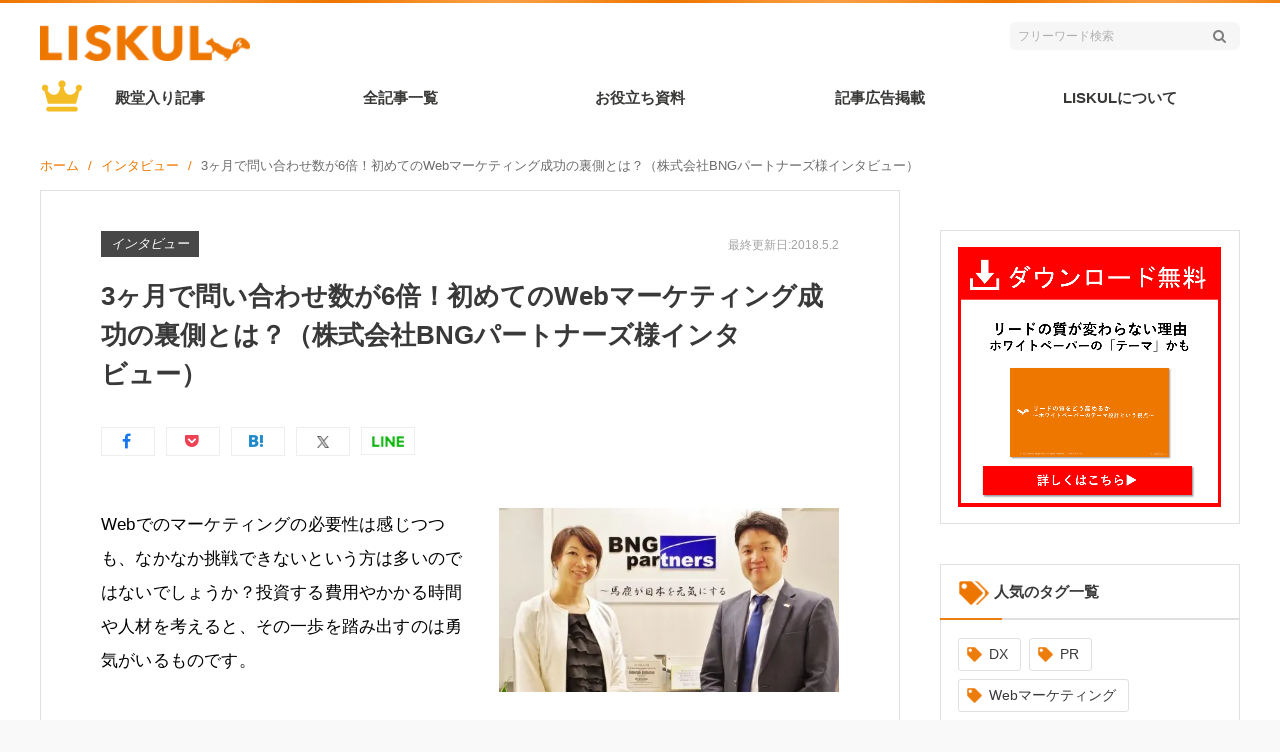

--- FILE ---
content_type: text/html; charset=UTF-8
request_url: https://liskul.com/interview-bngpartners-14241
body_size: 84750
content:
<!DOCTYPE html><html lang="ja"><head><meta charset="UTF-8"><meta name="viewport" content="width=device-width, initial-scale=1.0, maximum-scale=1.0, user-swcalable=0"><link rel="profile" href="http://gmpg.org/xfn/11"><link rel="pingback" href="https://liskul.com/xmlrpc.php"> <script data-cfasync="false" data-no-defer="1" data-no-minify="1" data-no-optimize="1">var ewww_webp_supported=!1;function check_webp_feature(A,e){var w;e=void 0!==e?e:function(){},ewww_webp_supported?e(ewww_webp_supported):((w=new Image).onload=function(){ewww_webp_supported=0<w.width&&0<w.height,e&&e(ewww_webp_supported)},w.onerror=function(){e&&e(!1)},w.src="data:image/webp;base64,"+{alpha:"UklGRkoAAABXRUJQVlA4WAoAAAAQAAAAAAAAAAAAQUxQSAwAAAARBxAR/Q9ERP8DAABWUDggGAAAABQBAJ0BKgEAAQAAAP4AAA3AAP7mtQAAAA=="}[A])}check_webp_feature("alpha");</script><script data-cfasync="false" data-no-defer="1" data-no-minify="1" data-no-optimize="1">var Arrive=function(c,w){"use strict";if(c.MutationObserver&&"undefined"!=typeof HTMLElement){var r,a=0,u=(r=HTMLElement.prototype.matches||HTMLElement.prototype.webkitMatchesSelector||HTMLElement.prototype.mozMatchesSelector||HTMLElement.prototype.msMatchesSelector,{matchesSelector:function(e,t){return e instanceof HTMLElement&&r.call(e,t)},addMethod:function(e,t,r){var a=e[t];e[t]=function(){return r.length==arguments.length?r.apply(this,arguments):"function"==typeof a?a.apply(this,arguments):void 0}},callCallbacks:function(e,t){t&&t.options.onceOnly&&1==t.firedElems.length&&(e=[e[0]]);for(var r,a=0;r=e[a];a++)r&&r.callback&&r.callback.call(r.elem,r.elem);t&&t.options.onceOnly&&1==t.firedElems.length&&t.me.unbindEventWithSelectorAndCallback.call(t.target,t.selector,t.callback)},checkChildNodesRecursively:function(e,t,r,a){for(var i,n=0;i=e[n];n++)r(i,t,a)&&a.push({callback:t.callback,elem:i}),0<i.childNodes.length&&u.checkChildNodesRecursively(i.childNodes,t,r,a)},mergeArrays:function(e,t){var r,a={};for(r in e)e.hasOwnProperty(r)&&(a[r]=e[r]);for(r in t)t.hasOwnProperty(r)&&(a[r]=t[r]);return a},toElementsArray:function(e){return e=void 0!==e&&("number"!=typeof e.length||e===c)?[e]:e}}),e=(l.prototype.addEvent=function(e,t,r,a){a={target:e,selector:t,options:r,callback:a,firedElems:[]};return this._beforeAdding&&this._beforeAdding(a),this._eventsBucket.push(a),a},l.prototype.removeEvent=function(e){for(var t,r=this._eventsBucket.length-1;t=this._eventsBucket[r];r--)e(t)&&(this._beforeRemoving&&this._beforeRemoving(t),(t=this._eventsBucket.splice(r,1))&&t.length&&(t[0].callback=null))},l.prototype.beforeAdding=function(e){this._beforeAdding=e},l.prototype.beforeRemoving=function(e){this._beforeRemoving=e},l),t=function(i,n){var o=new e,l=this,s={fireOnAttributesModification:!1};return o.beforeAdding(function(t){var e=t.target;e!==c.document&&e!==c||(e=document.getElementsByTagName("html")[0]);var r=new MutationObserver(function(e){n.call(this,e,t)}),a=i(t.options);r.observe(e,a),t.observer=r,t.me=l}),o.beforeRemoving(function(e){e.observer.disconnect()}),this.bindEvent=function(e,t,r){t=u.mergeArrays(s,t);for(var a=u.toElementsArray(this),i=0;i<a.length;i++)o.addEvent(a[i],e,t,r)},this.unbindEvent=function(){var r=u.toElementsArray(this);o.removeEvent(function(e){for(var t=0;t<r.length;t++)if(this===w||e.target===r[t])return!0;return!1})},this.unbindEventWithSelectorOrCallback=function(r){var a=u.toElementsArray(this),i=r,e="function"==typeof r?function(e){for(var t=0;t<a.length;t++)if((this===w||e.target===a[t])&&e.callback===i)return!0;return!1}:function(e){for(var t=0;t<a.length;t++)if((this===w||e.target===a[t])&&e.selector===r)return!0;return!1};o.removeEvent(e)},this.unbindEventWithSelectorAndCallback=function(r,a){var i=u.toElementsArray(this);o.removeEvent(function(e){for(var t=0;t<i.length;t++)if((this===w||e.target===i[t])&&e.selector===r&&e.callback===a)return!0;return!1})},this},i=new function(){var s={fireOnAttributesModification:!1,onceOnly:!1,existing:!1};function n(e,t,r){return!(!u.matchesSelector(e,t.selector)||(e._id===w&&(e._id=a++),-1!=t.firedElems.indexOf(e._id)))&&(t.firedElems.push(e._id),!0)}var c=(i=new t(function(e){var t={attributes:!1,childList:!0,subtree:!0};return e.fireOnAttributesModification&&(t.attributes=!0),t},function(e,i){e.forEach(function(e){var t=e.addedNodes,r=e.target,a=[];null!==t&&0<t.length?u.checkChildNodesRecursively(t,i,n,a):"attributes"===e.type&&n(r,i)&&a.push({callback:i.callback,elem:r}),u.callCallbacks(a,i)})})).bindEvent;return i.bindEvent=function(e,t,r){t=void 0===r?(r=t,s):u.mergeArrays(s,t);var a=u.toElementsArray(this);if(t.existing){for(var i=[],n=0;n<a.length;n++)for(var o=a[n].querySelectorAll(e),l=0;l<o.length;l++)i.push({callback:r,elem:o[l]});if(t.onceOnly&&i.length)return r.call(i[0].elem,i[0].elem);setTimeout(u.callCallbacks,1,i)}c.call(this,e,t,r)},i},o=new function(){var a={};function i(e,t){return u.matchesSelector(e,t.selector)}var n=(o=new t(function(){return{childList:!0,subtree:!0}},function(e,r){e.forEach(function(e){var t=e.removedNodes,e=[];null!==t&&0<t.length&&u.checkChildNodesRecursively(t,r,i,e),u.callCallbacks(e,r)})})).bindEvent;return o.bindEvent=function(e,t,r){t=void 0===r?(r=t,a):u.mergeArrays(a,t),n.call(this,e,t,r)},o};d(HTMLElement.prototype),d(NodeList.prototype),d(HTMLCollection.prototype),d(HTMLDocument.prototype),d(Window.prototype);var n={};return s(i,n,"unbindAllArrive"),s(o,n,"unbindAllLeave"),n}function l(){this._eventsBucket=[],this._beforeAdding=null,this._beforeRemoving=null}function s(e,t,r){u.addMethod(t,r,e.unbindEvent),u.addMethod(t,r,e.unbindEventWithSelectorOrCallback),u.addMethod(t,r,e.unbindEventWithSelectorAndCallback)}function d(e){e.arrive=i.bindEvent,s(i,e,"unbindArrive"),e.leave=o.bindEvent,s(o,e,"unbindLeave")}}(window,void 0),ewww_webp_supported=!1;function check_webp_feature(e,t){var r;ewww_webp_supported?t(ewww_webp_supported):((r=new Image).onload=function(){ewww_webp_supported=0<r.width&&0<r.height,t(ewww_webp_supported)},r.onerror=function(){t(!1)},r.src="data:image/webp;base64,"+{alpha:"UklGRkoAAABXRUJQVlA4WAoAAAAQAAAAAAAAAAAAQUxQSAwAAAARBxAR/Q9ERP8DAABWUDggGAAAABQBAJ0BKgEAAQAAAP4AAA3AAP7mtQAAAA==",animation:"UklGRlIAAABXRUJQVlA4WAoAAAASAAAAAAAAAAAAQU5JTQYAAAD/////AABBTk1GJgAAAAAAAAAAAAAAAAAAAGQAAABWUDhMDQAAAC8AAAAQBxAREYiI/gcA"}[e])}function ewwwLoadImages(e){if(e){for(var t=document.querySelectorAll(".batch-image img, .image-wrapper a, .ngg-pro-masonry-item a, .ngg-galleria-offscreen-seo-wrapper a"),r=0,a=t.length;r<a;r++)ewwwAttr(t[r],"data-src",t[r].getAttribute("data-webp")),ewwwAttr(t[r],"data-thumbnail",t[r].getAttribute("data-webp-thumbnail"));for(var i=document.querySelectorAll(".rev_slider ul li"),r=0,a=i.length;r<a;r++){ewwwAttr(i[r],"data-thumb",i[r].getAttribute("data-webp-thumb"));for(var n=1;n<11;)ewwwAttr(i[r],"data-param"+n,i[r].getAttribute("data-webp-param"+n)),n++}for(r=0,a=(i=document.querySelectorAll(".rev_slider img")).length;r<a;r++)ewwwAttr(i[r],"data-lazyload",i[r].getAttribute("data-webp-lazyload"));for(var o=document.querySelectorAll("div.woocommerce-product-gallery__image"),r=0,a=o.length;r<a;r++)ewwwAttr(o[r],"data-thumb",o[r].getAttribute("data-webp-thumb"))}for(var l=document.querySelectorAll("video"),r=0,a=l.length;r<a;r++)ewwwAttr(l[r],"poster",e?l[r].getAttribute("data-poster-webp"):l[r].getAttribute("data-poster-image"));for(var s,c=document.querySelectorAll("img.ewww_webp_lazy_load"),r=0,a=c.length;r<a;r++)e&&(ewwwAttr(c[r],"data-lazy-srcset",c[r].getAttribute("data-lazy-srcset-webp")),ewwwAttr(c[r],"data-srcset",c[r].getAttribute("data-srcset-webp")),ewwwAttr(c[r],"data-lazy-src",c[r].getAttribute("data-lazy-src-webp")),ewwwAttr(c[r],"data-src",c[r].getAttribute("data-src-webp")),ewwwAttr(c[r],"data-orig-file",c[r].getAttribute("data-webp-orig-file")),ewwwAttr(c[r],"data-medium-file",c[r].getAttribute("data-webp-medium-file")),ewwwAttr(c[r],"data-large-file",c[r].getAttribute("data-webp-large-file")),null!=(s=c[r].getAttribute("srcset"))&&!1!==s&&s.includes("R0lGOD")&&ewwwAttr(c[r],"src",c[r].getAttribute("data-lazy-src-webp"))),c[r].className=c[r].className.replace(/\bewww_webp_lazy_load\b/,"");for(var w=document.querySelectorAll(".ewww_webp"),r=0,a=w.length;r<a;r++)e?(ewwwAttr(w[r],"srcset",w[r].getAttribute("data-srcset-webp")),ewwwAttr(w[r],"src",w[r].getAttribute("data-src-webp")),ewwwAttr(w[r],"data-orig-file",w[r].getAttribute("data-webp-orig-file")),ewwwAttr(w[r],"data-medium-file",w[r].getAttribute("data-webp-medium-file")),ewwwAttr(w[r],"data-large-file",w[r].getAttribute("data-webp-large-file")),ewwwAttr(w[r],"data-large_image",w[r].getAttribute("data-webp-large_image")),ewwwAttr(w[r],"data-src",w[r].getAttribute("data-webp-src"))):(ewwwAttr(w[r],"srcset",w[r].getAttribute("data-srcset-img")),ewwwAttr(w[r],"src",w[r].getAttribute("data-src-img"))),w[r].className=w[r].className.replace(/\bewww_webp\b/,"ewww_webp_loaded");window.jQuery&&jQuery.fn.isotope&&jQuery.fn.imagesLoaded&&(jQuery(".fusion-posts-container-infinite").imagesLoaded(function(){jQuery(".fusion-posts-container-infinite").hasClass("isotope")&&jQuery(".fusion-posts-container-infinite").isotope()}),jQuery(".fusion-portfolio:not(.fusion-recent-works) .fusion-portfolio-wrapper").imagesLoaded(function(){jQuery(".fusion-portfolio:not(.fusion-recent-works) .fusion-portfolio-wrapper").isotope()}))}function ewwwWebPInit(e){ewwwLoadImages(e),ewwwNggLoadGalleries(e),document.arrive(".ewww_webp",function(){ewwwLoadImages(e)}),document.arrive(".ewww_webp_lazy_load",function(){ewwwLoadImages(e)}),document.arrive("videos",function(){ewwwLoadImages(e)}),"loading"==document.readyState?document.addEventListener("DOMContentLoaded",ewwwJSONParserInit):("undefined"!=typeof galleries&&ewwwNggParseGalleries(e),ewwwWooParseVariations(e))}function ewwwAttr(e,t,r){null!=r&&!1!==r&&e.setAttribute(t,r)}function ewwwJSONParserInit(){"undefined"!=typeof galleries&&check_webp_feature("alpha",ewwwNggParseGalleries),check_webp_feature("alpha",ewwwWooParseVariations)}function ewwwWooParseVariations(e){if(e)for(var t=document.querySelectorAll("form.variations_form"),r=0,a=t.length;r<a;r++){var i=t[r].getAttribute("data-product_variations"),n=!1;try{for(var o in i=JSON.parse(i))void 0!==i[o]&&void 0!==i[o].image&&(void 0!==i[o].image.src_webp&&(i[o].image.src=i[o].image.src_webp,n=!0),void 0!==i[o].image.srcset_webp&&(i[o].image.srcset=i[o].image.srcset_webp,n=!0),void 0!==i[o].image.full_src_webp&&(i[o].image.full_src=i[o].image.full_src_webp,n=!0),void 0!==i[o].image.gallery_thumbnail_src_webp&&(i[o].image.gallery_thumbnail_src=i[o].image.gallery_thumbnail_src_webp,n=!0),void 0!==i[o].image.thumb_src_webp&&(i[o].image.thumb_src=i[o].image.thumb_src_webp,n=!0));n&&ewwwAttr(t[r],"data-product_variations",JSON.stringify(i))}catch(e){}}}function ewwwNggParseGalleries(e){if(e)for(var t in galleries){var r=galleries[t];galleries[t].images_list=ewwwNggParseImageList(r.images_list)}}function ewwwNggLoadGalleries(e){e&&document.addEventListener("ngg.galleria.themeadded",function(e,t){window.ngg_galleria._create_backup=window.ngg_galleria.create,window.ngg_galleria.create=function(e,t){var r=$(e).data("id");return galleries["gallery_"+r].images_list=ewwwNggParseImageList(galleries["gallery_"+r].images_list),window.ngg_galleria._create_backup(e,t)}})}function ewwwNggParseImageList(e){for(var t in e){var r=e[t];if(void 0!==r["image-webp"]&&(e[t].image=r["image-webp"],delete e[t]["image-webp"]),void 0!==r["thumb-webp"]&&(e[t].thumb=r["thumb-webp"],delete e[t]["thumb-webp"]),void 0!==r.full_image_webp&&(e[t].full_image=r.full_image_webp,delete e[t].full_image_webp),void 0!==r.srcsets)for(var a in r.srcsets)nggSrcset=r.srcsets[a],void 0!==r.srcsets[a+"-webp"]&&(e[t].srcsets[a]=r.srcsets[a+"-webp"],delete e[t].srcsets[a+"-webp"]);if(void 0!==r.full_srcsets)for(var i in r.full_srcsets)nggFSrcset=r.full_srcsets[i],void 0!==r.full_srcsets[i+"-webp"]&&(e[t].full_srcsets[i]=r.full_srcsets[i+"-webp"],delete e[t].full_srcsets[i+"-webp"])}return e}check_webp_feature("alpha",ewwwWebPInit);</script><title>3ヶ月で問い合わせ数が6倍！初めてのWebマーケティング成功の裏側とは？（株式会社BNGパートナーズ様インタビュー） | LISKUL</title><meta name='robots' content='index, max-image-preview:large' />  <script>(function(w,d,s,l,i){w[l]=w[l]||[];w[l].push({'gtm.start':
new Date().getTime(),event:'gtm.js'});var f=d.getElementsByTagName(s)[0],
j=d.createElement(s),dl=l!='dataLayer'?'&l='+l:'';j.async=true;j.src=
'https://www.googletagmanager.com/gtm.js?id='+i+dl;f.parentNode.insertBefore(j,f);
})(window,document,'script','dataLayer','GTM-KGTGK6Q');</script> <link rel="alternate" type="application/rss+xml" title="LISKUL &raquo; フィード" href="https://liskul.com/feed" /><link rel="alternate" type="application/rss+xml" title="LISKUL &raquo; コメントフィード" href="https://liskul.com/comments/feed" /><link rel="alternate" type="application/rss+xml" title="LISKUL &raquo; 3ヶ月で問い合わせ数が6倍！初めてのWebマーケティング成功の裏側とは？（株式会社BNGパートナーズ様インタビュー） のコメントのフィード" href="https://liskul.com/interview-bngpartners-14241/feed" /> <script type="text/javascript">window._wpemojiSettings = {"baseUrl":"https:\/\/s.w.org\/images\/core\/emoji\/14.0.0\/72x72\/","ext":".png","svgUrl":"https:\/\/s.w.org\/images\/core\/emoji\/14.0.0\/svg\/","svgExt":".svg","source":{"concatemoji":"https:\/\/liskul.com\/wp-includes\/js\/wp-emoji-release.min.js"}};
/*! This file is auto-generated */
!function(e,a,t){var n,r,o,i=a.createElement("canvas"),p=i.getContext&&i.getContext("2d");function s(e,t){p.clearRect(0,0,i.width,i.height),p.fillText(e,0,0);e=i.toDataURL();return p.clearRect(0,0,i.width,i.height),p.fillText(t,0,0),e===i.toDataURL()}function c(e){var t=a.createElement("script");t.src=e,t.defer=t.type="text/javascript",a.getElementsByTagName("head")[0].appendChild(t)}for(o=Array("flag","emoji"),t.supports={everything:!0,everythingExceptFlag:!0},r=0;r<o.length;r++)t.supports[o[r]]=function(e){if(p&&p.fillText)switch(p.textBaseline="top",p.font="600 32px Arial",e){case"flag":return s("\ud83c\udff3\ufe0f\u200d\u26a7\ufe0f","\ud83c\udff3\ufe0f\u200b\u26a7\ufe0f")?!1:!s("\ud83c\uddfa\ud83c\uddf3","\ud83c\uddfa\u200b\ud83c\uddf3")&&!s("\ud83c\udff4\udb40\udc67\udb40\udc62\udb40\udc65\udb40\udc6e\udb40\udc67\udb40\udc7f","\ud83c\udff4\u200b\udb40\udc67\u200b\udb40\udc62\u200b\udb40\udc65\u200b\udb40\udc6e\u200b\udb40\udc67\u200b\udb40\udc7f");case"emoji":return!s("\ud83e\udef1\ud83c\udffb\u200d\ud83e\udef2\ud83c\udfff","\ud83e\udef1\ud83c\udffb\u200b\ud83e\udef2\ud83c\udfff")}return!1}(o[r]),t.supports.everything=t.supports.everything&&t.supports[o[r]],"flag"!==o[r]&&(t.supports.everythingExceptFlag=t.supports.everythingExceptFlag&&t.supports[o[r]]);t.supports.everythingExceptFlag=t.supports.everythingExceptFlag&&!t.supports.flag,t.DOMReady=!1,t.readyCallback=function(){t.DOMReady=!0},t.supports.everything||(n=function(){t.readyCallback()},a.addEventListener?(a.addEventListener("DOMContentLoaded",n,!1),e.addEventListener("load",n,!1)):(e.attachEvent("onload",n),a.attachEvent("onreadystatechange",function(){"complete"===a.readyState&&t.readyCallback()})),(e=t.source||{}).concatemoji?c(e.concatemoji):e.wpemoji&&e.twemoji&&(c(e.twemoji),c(e.wpemoji)))}(window,document,window._wpemojiSettings);</script> <link rel='stylesheet' id='xeo-admin-site-theme-css' href='https://liskul.com/wp-content/plugins/xeory-plus/class/../site-style.css'  media='all' /> <script  src='https://liskul.com/wp-includes/js/jquery/jquery.min.js' id='jquery-core-js'></script> <script type='text/javascript' id='wp-postviews-cache-js-extra'>var viewsCacheL10n = {"admin_ajax_url":"https:\/\/liskul.com\/wp-admin\/admin-ajax.php","post_id":"14241"};</script> <script type='application/json' id='wpp-json'>{"sampling_active":1,"sampling_rate":100,"ajax_url":"https:\/\/liskul.com\/wp-json\/wordpress-popular-posts\/v1\/popular-posts","api_url":"https:\/\/liskul.com\/wp-json\/wordpress-popular-posts","ID":14241,"token":"d0232bb4e8","lang":0,"debug":0}</script> <script  src='https://liskul.com/wp-content/themes/liskul2018/js/v2.js?ver=1526324851' id='v2-js'></script> <link rel="https://api.w.org/" href="https://liskul.com/wp-json/" /><link rel="alternate" type="application/json" href="https://liskul.com/wp-json/wp/v2/posts/14241" /><link rel="EditURI" type="application/rsd+xml" title="RSD" href="https://liskul.com/xmlrpc.php?rsd" /><link rel="wlwmanifest" type="application/wlwmanifest+xml" href="https://liskul.com/wp-includes/wlwmanifest.xml" /><link rel="canonical" href="https://liskul.com/interview-bngpartners-14241" /><link rel='shortlink' href='https://liskul.com/?p=14241' /><link rel="alternate" type="application/json+oembed" href="https://liskul.com/wp-json/oembed/1.0/embed?url=https%3A%2F%2Fliskul.com%2Finterview-bngpartners-14241" /><link rel="alternate" type="text/xml+oembed" href="https://liskul.com/wp-json/oembed/1.0/embed?url=https%3A%2F%2Fliskul.com%2Finterview-bngpartners-14241&#038;format=xml" /> <script type='application/ld+json' id='xeorycore-structured-data'>[]</script> <meta name="keywords"    content="初めて　Webマーケティング" /><meta name="description" content="Webでのマーケティングに取り組み始めて3ヶ月で、問い合わせ数を6倍と大きく伸ばすことに成功した株式会社BNGパートナーズさんに、挑戦の裏側を伺ってきました。" /><meta property="og:title"       content="3ヶ月で問い合わせ数が6倍！初めてのWebマーケティング成功の裏側とは？（株式会社BNGパートナーズ様インタビュー） | LISKUL" /><meta property="og:type"        content="article" /><meta property="og:description" content="Webでのマーケティングに取り組み始めて3ヶ月で、問い合わせ数を6倍と大きく伸ばすことに成功した株式会社BNGパートナーズさんに、挑戦の裏側を伺ってきました。" /><meta property="og:url"         content="https://liskul.com/interview-bngpartners-14241" /><meta property="og:image"       content="https://liskul.com/wp-content/uploads/2016/08/1608291.jpg" /><meta property="og:locale"      content="ja_JP" /><meta property="og:site_name"   content="LISKUL" /><meta property="fb:app_id" content="679566462077326" /><meta property="fb:admins" content="100011650418135" /><meta property="article:publisher" content="https://www.facebook.com/liskulcom" /><meta name="twitter:card" content="summary_large_image"  /><meta name="twitter:site" content="@liskulcom"  /><style media="all">img.wp-smiley,img.emoji{display:inline !important;border:none !important;box-shadow:none !important;height:1em !important;width:1em !important;margin:0 .07em !important;vertical-align:-.1em !important;background:0 0 !important;padding:0 !important}
.entry-content .xeory-balloon{position:relative;padding:0;margin:0 auto 30px 0;width:100%;width:800px;max-width:100%}.entry-content .xeory-balloon:after{content:'';display:block;clear:both}.entry-content .xeory-balloon-icon{text-align:center;font-size:12px;font-weight:700;color:#555;display:inline-block;width:100%;max-width:80px}@media screen and (max-width:550px){.entry-content .xeory-balloon-icon{max-width:50px !important}}.entry-content .xeory-balloon-icon img{width:80px;height:auto !important;border-radius:50%;box-sizing:border-box}@media screen and (max-width:991px){.entry-content .xeory-balloon-icon img{width:80px !important;height:80px !important}}@media screen and (max-width:550px){.entry-content .xeory-balloon-icon img{width:50px !important;height:50px !important}}.entry-content .xeory-balloon-icon-name{display:block}@media screen and (max-width:991px){.entry-content .xeory-balloon-icon-name{min-width:80px}}@media screen and (max-width:550px){.entry-content .xeory-balloon-icon-name{min-width:50px;position:relative;z-index:10;background:rgba(255,255,255,.8)}}.entry-content .xeory-balloon-content{display:-ms-flexbox;display:flex;padding:16px 0 0 40px}@media screen and (max-width:550px){.entry-content .xeory-balloon-content{padding:16px 0 0 16px;max-width:calc( 100% - 50px);-ms-flex-negative:0;flex-shrink:0}}.entry-content .xeory-balloon-content-inner{display:inline-table;max-width:100%;width:auto;padding:16px;color:#333;position:relative;background:#fff;border:1px solid #1d1313}.entry-content .xeory-balloon-content p{margin-top:0}.entry-content .xeory-balloon-content p:last-of-type{margin-bottom:0}.entry-content .xeory-balloon-content-arrow-left,.entry-content .xeory-balloon-content-arrow-right{top:50%;border:solid transparent;height:0;width:0;position:absolute;pointer-events:none}.entry-content .xeory-balloon-default-1{display:-ms-flexbox;display:flex}.entry-content .xeory-balloon-default-1-content .xeory-balloon-content-inner{position:relative;border-width:2px;border-style:solid;border-color:#000}.entry-content .xeory-balloon-default-1-arrow-left{left:-25px;border-color:rgba(255,255,255,0);border-right-color:#000;border-width:12px;margin-top:-12px}.entry-content .xeory-balloon-default-1-arrow-right{left:-24px;border-color:rgba(255,255,255,0);border-right-color:#fff;border-width:12px;margin-top:-12px}.entry-content .xeory-balloon-default-2{display:-ms-flexbox;display:flex}.entry-content .xeory-balloon-default-2-content .xeory-balloon-content-inner{border-width:2px;border-style:solid;border-color:#000}.entry-content .xeory-balloon-default-2-arrow-left,.entry-content .xeory-balloon-default-2-arrow-right{top:8px}.entry-content .xeory-balloon-default-2-arrow-left{left:-17px;border-style:solid;border-top-width:0;border-right-width:16px;border-bottom-width:16px;border-left-width:0;border-color:rgba(255,255,255,0);border-right-color:#000}.entry-content .xeory-balloon-default-2-arrow-right{left:-14px;border-style:solid;border-top-width:0;border-right-width:14px;border-bottom-width:14px;border-left-width:0;border-color:rgba(255,255,255,0);border-right-color:#fff;margin-top:1px}.entry-content .xeory-balloon-default-3{display:-ms-flexbox;display:flex}.entry-content .xeory-balloon-default-3-content{padding:10px 0 0 50px}@media screen and (max-width:550px){.entry-content .xeory-balloon-default-3-content{padding:10px 0 0 40px}}.entry-content .xeory-balloon-default-3-content .xeory-balloon-content-inner{position:relative;padding:4% 6%;border-radius:100px}@media screen and (max-width:767px){.entry-content .xeory-balloon-default-3-content .xeory-balloon-content-inner{padding:5% 7%}}@media screen and (max-width:550px){.entry-content .xeory-balloon-default-3-content .xeory-balloon-content-inner{padding:6% 8%}}@media screen and (max-width:414px){.entry-content .xeory-balloon-default-3-content .xeory-balloon-content-inner{padding:10%}}@media screen and (max-width:320px){.entry-content .xeory-balloon-default-3-content .xeory-balloon-content-inner{padding:12%}}.entry-content .xeory-balloon-default-3-arrow-left{top:15px;left:-25px;background:#fff;width:10px;height:10px;border:1px solid #000;border-radius:50%;box-sizing:content-box}@media screen and (max-width:550px){.entry-content .xeory-balloon-default-3-arrow-left{left:-16px}}.entry-content .xeory-balloon-default-3-arrow-right{top:25px;left:-40px;background:#fff;width:6px;height:6px;border:1px solid #000;border-radius:100%;box-sizing:content-box}@media screen and (max-width:550px){.entry-content .xeory-balloon-default-3-arrow-right{left:-28px}}.entry-content .xeory-balloon-default-4{display:-ms-flexbox;display:flex}.entry-content .xeory-balloon-default-4-content{padding:30px 0 0 50px}@media screen and (max-width:550px){.entry-content .xeory-balloon-default-4-content{padding:30px 0 0 40px}}.entry-content .xeory-balloon-default-4-content .xeory-balloon-content-inner{position:relative;padding:4% 6%;border-radius:100px}@media screen and (max-width:767px){.entry-content .xeory-balloon-default-4-content .xeory-balloon-content-inner{padding:5% 7%}}@media screen and (max-width:550px){.entry-content .xeory-balloon-default-4-content .xeory-balloon-content-inner{padding:6% 8%}}@media screen and (max-width:414px){.entry-content .xeory-balloon-default-4-content .xeory-balloon-content-inner{padding:10%}}@media screen and (max-width:320px){.entry-content .xeory-balloon-default-4-content .xeory-balloon-content-inner{padding:12%}}.entry-content .xeory-balloon-default-4-arrow-left{top:0;left:-25px;background:#fff;width:10px;height:10px;border:1px solid #000;border-radius:50%;box-sizing:content-box}@media screen and (max-width:550px){.entry-content .xeory-balloon-default-4-arrow-left{left:-16px}}.entry-content .xeory-balloon-default-4-arrow-right{top:-5px;left:-40px;background:#fff;width:6px;height:6px;border:1px solid #000;border-radius:100%;box-sizing:content-box}@media screen and (max-width:550px){.entry-content .xeory-balloon-default-4-arrow-right{left:-28px}}.entry-content .xeory-balloon.pos-right{margin:0 0 30px auto}.entry-content .xeory-balloon.pos-right .xeory-balloon-default-1,.entry-content .xeory-balloon.pos-right .xeory-balloon-default-2,.entry-content .xeory-balloon.pos-right .xeory-balloon-default-3,.entry-content .xeory-balloon.pos-right .xeory-balloon-default-4{-ms-flex-pack:end;justify-content:flex-end}.entry-content .xeory-balloon.pos-right .xeory-balloon-content{padding:16px 40px 0 0}@media screen and (max-width:550px){.entry-content .xeory-balloon.pos-right .xeory-balloon-content{padding:16px 24px 0 0}}.entry-content .xeory-balloon.pos-right .xeory-balloon-default-1-arrow-left{left:auto;right:-25px;border-left-color:#000;border-right-color:#fff}.entry-content .xeory-balloon.pos-right .xeory-balloon-default-1-arrow-right{left:auto;right:-24px;border-left-color:#fff;border-right-color:rgba(255,255,255,0)}.entry-content .xeory-balloon.pos-right .xeory-balloon-default-2-arrow-left{left:auto;right:-16px;border-top-width:0;border-right-width:1px;border-bottom-width:16px;border-left-width:15px;border-left-color:#000;border-right-color:#fff}.entry-content .xeory-balloon.pos-right .xeory-balloon-default-2-arrow-right{left:auto;right:-13px;border-top-width:0;border-right-width:0;border-bottom-width:14px;border-left-width:15px;border-left-color:#fff;border-right-color:rgba(255,255,255,0)}.entry-content .xeory-balloon.pos-right .xeory-balloon-default-3-content{padding:10px 50px 0 0}@media screen and (max-width:550px){.entry-content .xeory-balloon.pos-right .xeory-balloon-default-3-content{padding:10px 24px 0 0}}.entry-content .xeory-balloon.pos-right .xeory-balloon-default-3-arrow-left,.entry-content .xeory-balloon.pos-right .xeory-balloon-default-4-arrow-left{left:auto;right:-25px}@media screen and (max-width:550px){.entry-content .xeory-balloon.pos-right .xeory-balloon-default-3-arrow-left{right:-5px !important}}@media screen and (max-width:550px){.entry-content .xeory-balloon.pos-right .xeory-balloon-default-4-arrow-left{right:-17px !important}}.entry-content .xeory-balloon.pos-right .xeory-balloon-default-4-content{padding:30px 50px 0 0}@media screen and (max-width:550px){.entry-content .xeory-balloon.pos-right .xeory-balloon-default-4-content{padding:30px 40px 0 0}}.entry-content .xeory-balloon.pos-right .xeory-balloon-default-3-arrow-right,.entry-content .xeory-balloon.pos-right .xeory-balloon-default-4-arrow-right{left:auto;right:-40px}@media screen and (max-width:550px){.entry-content .xeory-balloon.pos-right .xeory-balloon-default-3-arrow-right{right:-16px !important}}@media screen and (max-width:550px){.entry-content .xeory-balloon.pos-right .xeory-balloon-default-4-arrow-right{right:-26px !important}}
@charset "UTF-8";.wp-block-archives{box-sizing:border-box}.wp-block-archives-dropdown label{display:block}.wp-block-avatar{box-sizing:border-box}.wp-block-avatar.aligncenter{text-align:center}.wp-block-audio{box-sizing:border-box}.wp-block-audio figcaption{margin-bottom:1em;margin-top:.5em}.wp-block-audio audio{min-width:300px;width:100%}.wp-block-button__link{box-sizing:border-box;cursor:pointer;display:inline-block;text-align:center;word-break:break-word}.wp-block-button__link.aligncenter{text-align:center}.wp-block-button__link.alignright{text-align:right}:where(.wp-block-button__link){border-radius:9999px;box-shadow:none;padding:calc(.667em + 2px) calc(1.333em + 2px);text-decoration:none}.wp-block-button[style*=text-decoration] .wp-block-button__link{text-decoration:inherit}.wp-block-buttons>.wp-block-button.has-custom-width{max-width:none}.wp-block-buttons>.wp-block-button.has-custom-width .wp-block-button__link{width:100%}.wp-block-buttons>.wp-block-button.has-custom-font-size .wp-block-button__link{font-size:inherit}.wp-block-buttons>.wp-block-button.wp-block-button__width-25{width:calc(25% - var(--wp--style--block-gap, .5em)*.75)}.wp-block-buttons>.wp-block-button.wp-block-button__width-50{width:calc(50% - var(--wp--style--block-gap, .5em)*.5)}.wp-block-buttons>.wp-block-button.wp-block-button__width-75{width:calc(75% - var(--wp--style--block-gap, .5em)*.25)}.wp-block-buttons>.wp-block-button.wp-block-button__width-100{flex-basis:100%;width:100%}.wp-block-buttons.is-vertical>.wp-block-button.wp-block-button__width-25{width:25%}.wp-block-buttons.is-vertical>.wp-block-button.wp-block-button__width-50{width:50%}.wp-block-buttons.is-vertical>.wp-block-button.wp-block-button__width-75{width:75%}.wp-block-button.is-style-squared,.wp-block-button__link.wp-block-button.is-style-squared{border-radius:0}.wp-block-button.no-border-radius,.wp-block-button__link.no-border-radius{border-radius:0!important}.wp-block-button .wp-block-button__link.is-style-outline,.wp-block-button.is-style-outline>.wp-block-button__link{border:2px solid;padding:.667em 1.333em}.wp-block-button .wp-block-button__link.is-style-outline:not(.has-text-color),.wp-block-button.is-style-outline>.wp-block-button__link:not(.has-text-color){color:currentColor}.wp-block-button .wp-block-button__link.is-style-outline:not(.has-background),.wp-block-button.is-style-outline>.wp-block-button__link:not(.has-background){background-color:transparent;background-image:none}.wp-block-buttons.is-vertical{flex-direction:column}.wp-block-buttons.is-vertical>.wp-block-button:last-child{margin-bottom:0}.wp-block-buttons>.wp-block-button{display:inline-block;margin:0}.wp-block-buttons.is-content-justification-left{justify-content:flex-start}.wp-block-buttons.is-content-justification-left.is-vertical{align-items:flex-start}.wp-block-buttons.is-content-justification-center{justify-content:center}.wp-block-buttons.is-content-justification-center.is-vertical{align-items:center}.wp-block-buttons.is-content-justification-right{justify-content:flex-end}.wp-block-buttons.is-content-justification-right.is-vertical{align-items:flex-end}.wp-block-buttons.is-content-justification-space-between{justify-content:space-between}.wp-block-buttons.aligncenter{text-align:center}.wp-block-buttons:not(.is-content-justification-space-between,.is-content-justification-right,.is-content-justification-left,.is-content-justification-center) .wp-block-button.aligncenter{margin-left:auto;margin-right:auto;width:100%}.wp-block-buttons[style*=text-decoration] .wp-block-button,.wp-block-buttons[style*=text-decoration] .wp-block-button__link{text-decoration:inherit}.wp-block-buttons.has-custom-font-size .wp-block-button__link{font-size:inherit}.wp-block-button.aligncenter,.wp-block-calendar{text-align:center}.wp-block-calendar td,.wp-block-calendar th{border:1px solid;padding:.25em}.wp-block-calendar th{font-weight:400}.wp-block-calendar caption{background-color:inherit}.wp-block-calendar table{border-collapse:collapse;width:100%}.wp-block-calendar table:where(:not(.has-text-color)){color:#40464d}.wp-block-calendar table:where(:not(.has-text-color)) td,.wp-block-calendar table:where(:not(.has-text-color)) th{border-color:#ddd}.wp-block-calendar table.has-background th{background-color:inherit}.wp-block-calendar table.has-text-color th{color:inherit}:where(.wp-block-calendar table:not(.has-background) th){background:#ddd}.wp-block-categories{box-sizing:border-box}.wp-block-categories.alignleft{margin-right:2em}.wp-block-categories.alignright{margin-left:2em}.wp-block-code{box-sizing:border-box}.wp-block-code code{display:block;font-family:inherit;overflow-wrap:break-word;white-space:pre-wrap}.wp-block-columns{align-items:normal!important;box-sizing:border-box;display:flex;flex-wrap:wrap!important;margin-bottom:1.75em}@media (min-width:782px){.wp-block-columns{flex-wrap:nowrap!important}}.wp-block-columns.are-vertically-aligned-top{align-items:flex-start}.wp-block-columns.are-vertically-aligned-center{align-items:center}.wp-block-columns.are-vertically-aligned-bottom{align-items:flex-end}@media (max-width:781px){.wp-block-columns:not(.is-not-stacked-on-mobile)>.wp-block-column{flex-basis:100%!important}}@media (min-width:782px){.wp-block-columns:not(.is-not-stacked-on-mobile)>.wp-block-column{flex-basis:0;flex-grow:1}.wp-block-columns:not(.is-not-stacked-on-mobile)>.wp-block-column[style*=flex-basis]{flex-grow:0}}.wp-block-columns.is-not-stacked-on-mobile{flex-wrap:nowrap!important}.wp-block-columns.is-not-stacked-on-mobile>.wp-block-column{flex-basis:0;flex-grow:1}.wp-block-columns.is-not-stacked-on-mobile>.wp-block-column[style*=flex-basis]{flex-grow:0}:where(.wp-block-columns.has-background){padding:1.25em 2.375em}.wp-block-column{flex-grow:1;min-width:0;overflow-wrap:break-word;word-break:break-word}.wp-block-column.is-vertically-aligned-top{align-self:flex-start}.wp-block-column.is-vertically-aligned-center{align-self:center}.wp-block-column.is-vertically-aligned-bottom{align-self:flex-end}.wp-block-column.is-vertically-aligned-bottom,.wp-block-column.is-vertically-aligned-center,.wp-block-column.is-vertically-aligned-top{width:100%}.wp-block-post-comments{box-sizing:border-box}.wp-block-post-comments .alignleft{float:left}.wp-block-post-comments .alignright{float:right}.wp-block-post-comments .navigation:after{clear:both;content:"";display:table}.wp-block-post-comments .commentlist{clear:both;list-style:none;margin:0;padding:0}.wp-block-post-comments .commentlist .comment{min-height:2.25em;padding-left:3.25em}.wp-block-post-comments .commentlist .comment p{font-size:1em;line-height:1.8;margin:1em 0}.wp-block-post-comments .commentlist .children{list-style:none;margin:0;padding:0}.wp-block-post-comments .comment-author{line-height:1.5}.wp-block-post-comments .comment-author .avatar{border-radius:1.5em;display:block;float:left;height:2.5em;margin-right:.75em;margin-top:.5em;width:2.5em}.wp-block-post-comments .comment-author cite{font-style:normal}.wp-block-post-comments .comment-meta{font-size:.875em;line-height:1.5}.wp-block-post-comments .comment-meta b{font-weight:400}.wp-block-post-comments .comment-meta .comment-awaiting-moderation{display:block;margin-bottom:1em;margin-top:1em}.wp-block-post-comments .comment-body .commentmetadata{font-size:.875em}.wp-block-post-comments .comment-form-author label,.wp-block-post-comments .comment-form-comment label,.wp-block-post-comments .comment-form-email label,.wp-block-post-comments .comment-form-url label{display:block;margin-bottom:.25em}.wp-block-post-comments .comment-form input:not([type=submit]):not([type=checkbox]),.wp-block-post-comments .comment-form textarea{box-sizing:border-box;display:block;width:100%}.wp-block-post-comments .comment-form-cookies-consent{display:flex;gap:.25em}.wp-block-post-comments .comment-form-cookies-consent #wp-comment-cookies-consent{margin-top:.35em}.wp-block-post-comments .comment-reply-title{margin-bottom:0}.wp-block-post-comments .comment-reply-title :where(small){font-size:var(--wp--preset--font-size--medium,smaller);margin-left:.5em}.wp-block-post-comments .reply{font-size:.875em;margin-bottom:1.4em}.wp-block-post-comments input:not([type=submit]),.wp-block-post-comments textarea{border:1px solid #949494;font-family:inherit;font-size:1em}.wp-block-post-comments input:not([type=submit]):not([type=checkbox]),.wp-block-post-comments textarea{padding:calc(.667em + 2px)}:where(.wp-block-post-comments input[type=submit]){border:none}.wp-block-comments-pagination>.wp-block-comments-pagination-next,.wp-block-comments-pagination>.wp-block-comments-pagination-numbers,.wp-block-comments-pagination>.wp-block-comments-pagination-previous{margin-bottom:.5em;margin-right:.5em}.wp-block-comments-pagination>.wp-block-comments-pagination-next:last-child,.wp-block-comments-pagination>.wp-block-comments-pagination-numbers:last-child,.wp-block-comments-pagination>.wp-block-comments-pagination-previous:last-child{margin-right:0}.wp-block-comments-pagination .wp-block-comments-pagination-previous-arrow{display:inline-block;margin-right:1ch}.wp-block-comments-pagination .wp-block-comments-pagination-previous-arrow:not(.is-arrow-chevron){transform:scaleX(1)}.wp-block-comments-pagination .wp-block-comments-pagination-next-arrow{display:inline-block;margin-left:1ch}.wp-block-comments-pagination .wp-block-comments-pagination-next-arrow:not(.is-arrow-chevron){transform:scaleX(1)}.wp-block-comments-pagination.aligncenter{justify-content:center}.wp-block-comment-template{box-sizing:border-box;list-style:none;margin-bottom:0;max-width:100%;padding:0}.wp-block-comment-template li{clear:both}.wp-block-comment-template ol{list-style:none;margin-bottom:0;max-width:100%;padding-left:2rem}.wp-block-comment-template.alignleft{float:left}.wp-block-comment-template.aligncenter{margin-left:auto;margin-right:auto;width:-moz-fit-content;width:fit-content}.wp-block-comment-template.alignright{float:right}.wp-block-cover,.wp-block-cover-image{align-items:center;background-position:50%;box-sizing:border-box;display:flex;justify-content:center;min-height:430px;padding:1em;position:relative}.wp-block-cover .has-background-dim:not([class*=-background-color]),.wp-block-cover-image .has-background-dim:not([class*=-background-color]),.wp-block-cover-image.has-background-dim:not([class*=-background-color]),.wp-block-cover.has-background-dim:not([class*=-background-color]){background-color:#000}.wp-block-cover .has-background-dim.has-background-gradient,.wp-block-cover-image .has-background-dim.has-background-gradient{background-color:transparent}.wp-block-cover-image.has-background-dim:before,.wp-block-cover.has-background-dim:before{background-color:inherit;content:""}.wp-block-cover .wp-block-cover__background,.wp-block-cover .wp-block-cover__gradient-background,.wp-block-cover-image .wp-block-cover__background,.wp-block-cover-image .wp-block-cover__gradient-background,.wp-block-cover-image.has-background-dim:not(.has-background-gradient):before,.wp-block-cover.has-background-dim:not(.has-background-gradient):before{bottom:0;left:0;opacity:.5;position:absolute;right:0;top:0;z-index:1}.wp-block-cover-image.has-background-dim.has-background-dim-10 .wp-block-cover__background,.wp-block-cover-image.has-background-dim.has-background-dim-10 .wp-block-cover__gradient-background,.wp-block-cover-image.has-background-dim.has-background-dim-10:not(.has-background-gradient):before,.wp-block-cover.has-background-dim.has-background-dim-10 .wp-block-cover__background,.wp-block-cover.has-background-dim.has-background-dim-10 .wp-block-cover__gradient-background,.wp-block-cover.has-background-dim.has-background-dim-10:not(.has-background-gradient):before{opacity:.1}.wp-block-cover-image.has-background-dim.has-background-dim-20 .wp-block-cover__background,.wp-block-cover-image.has-background-dim.has-background-dim-20 .wp-block-cover__gradient-background,.wp-block-cover-image.has-background-dim.has-background-dim-20:not(.has-background-gradient):before,.wp-block-cover.has-background-dim.has-background-dim-20 .wp-block-cover__background,.wp-block-cover.has-background-dim.has-background-dim-20 .wp-block-cover__gradient-background,.wp-block-cover.has-background-dim.has-background-dim-20:not(.has-background-gradient):before{opacity:.2}.wp-block-cover-image.has-background-dim.has-background-dim-30 .wp-block-cover__background,.wp-block-cover-image.has-background-dim.has-background-dim-30 .wp-block-cover__gradient-background,.wp-block-cover-image.has-background-dim.has-background-dim-30:not(.has-background-gradient):before,.wp-block-cover.has-background-dim.has-background-dim-30 .wp-block-cover__background,.wp-block-cover.has-background-dim.has-background-dim-30 .wp-block-cover__gradient-background,.wp-block-cover.has-background-dim.has-background-dim-30:not(.has-background-gradient):before{opacity:.3}.wp-block-cover-image.has-background-dim.has-background-dim-40 .wp-block-cover__background,.wp-block-cover-image.has-background-dim.has-background-dim-40 .wp-block-cover__gradient-background,.wp-block-cover-image.has-background-dim.has-background-dim-40:not(.has-background-gradient):before,.wp-block-cover.has-background-dim.has-background-dim-40 .wp-block-cover__background,.wp-block-cover.has-background-dim.has-background-dim-40 .wp-block-cover__gradient-background,.wp-block-cover.has-background-dim.has-background-dim-40:not(.has-background-gradient):before{opacity:.4}.wp-block-cover-image.has-background-dim.has-background-dim-50 .wp-block-cover__background,.wp-block-cover-image.has-background-dim.has-background-dim-50 .wp-block-cover__gradient-background,.wp-block-cover-image.has-background-dim.has-background-dim-50:not(.has-background-gradient):before,.wp-block-cover.has-background-dim.has-background-dim-50 .wp-block-cover__background,.wp-block-cover.has-background-dim.has-background-dim-50 .wp-block-cover__gradient-background,.wp-block-cover.has-background-dim.has-background-dim-50:not(.has-background-gradient):before{opacity:.5}.wp-block-cover-image.has-background-dim.has-background-dim-60 .wp-block-cover__background,.wp-block-cover-image.has-background-dim.has-background-dim-60 .wp-block-cover__gradient-background,.wp-block-cover-image.has-background-dim.has-background-dim-60:not(.has-background-gradient):before,.wp-block-cover.has-background-dim.has-background-dim-60 .wp-block-cover__background,.wp-block-cover.has-background-dim.has-background-dim-60 .wp-block-cover__gradient-background,.wp-block-cover.has-background-dim.has-background-dim-60:not(.has-background-gradient):before{opacity:.6}.wp-block-cover-image.has-background-dim.has-background-dim-70 .wp-block-cover__background,.wp-block-cover-image.has-background-dim.has-background-dim-70 .wp-block-cover__gradient-background,.wp-block-cover-image.has-background-dim.has-background-dim-70:not(.has-background-gradient):before,.wp-block-cover.has-background-dim.has-background-dim-70 .wp-block-cover__background,.wp-block-cover.has-background-dim.has-background-dim-70 .wp-block-cover__gradient-background,.wp-block-cover.has-background-dim.has-background-dim-70:not(.has-background-gradient):before{opacity:.7}.wp-block-cover-image.has-background-dim.has-background-dim-80 .wp-block-cover__background,.wp-block-cover-image.has-background-dim.has-background-dim-80 .wp-block-cover__gradient-background,.wp-block-cover-image.has-background-dim.has-background-dim-80:not(.has-background-gradient):before,.wp-block-cover.has-background-dim.has-background-dim-80 .wp-block-cover__background,.wp-block-cover.has-background-dim.has-background-dim-80 .wp-block-cover__gradient-background,.wp-block-cover.has-background-dim.has-background-dim-80:not(.has-background-gradient):before{opacity:.8}.wp-block-cover-image.has-background-dim.has-background-dim-90 .wp-block-cover__background,.wp-block-cover-image.has-background-dim.has-background-dim-90 .wp-block-cover__gradient-background,.wp-block-cover-image.has-background-dim.has-background-dim-90:not(.has-background-gradient):before,.wp-block-cover.has-background-dim.has-background-dim-90 .wp-block-cover__background,.wp-block-cover.has-background-dim.has-background-dim-90 .wp-block-cover__gradient-background,.wp-block-cover.has-background-dim.has-background-dim-90:not(.has-background-gradient):before{opacity:.9}.wp-block-cover-image.has-background-dim.has-background-dim-100 .wp-block-cover__background,.wp-block-cover-image.has-background-dim.has-background-dim-100 .wp-block-cover__gradient-background,.wp-block-cover-image.has-background-dim.has-background-dim-100:not(.has-background-gradient):before,.wp-block-cover.has-background-dim.has-background-dim-100 .wp-block-cover__background,.wp-block-cover.has-background-dim.has-background-dim-100 .wp-block-cover__gradient-background,.wp-block-cover.has-background-dim.has-background-dim-100:not(.has-background-gradient):before{opacity:1}.wp-block-cover .wp-block-cover__background.has-background-dim.has-background-dim-0,.wp-block-cover .wp-block-cover__gradient-background.has-background-dim.has-background-dim-0,.wp-block-cover-image .wp-block-cover__background.has-background-dim.has-background-dim-0,.wp-block-cover-image .wp-block-cover__gradient-background.has-background-dim.has-background-dim-0{opacity:0}.wp-block-cover .wp-block-cover__background.has-background-dim.has-background-dim-10,.wp-block-cover .wp-block-cover__gradient-background.has-background-dim.has-background-dim-10,.wp-block-cover-image .wp-block-cover__background.has-background-dim.has-background-dim-10,.wp-block-cover-image .wp-block-cover__gradient-background.has-background-dim.has-background-dim-10{opacity:.1}.wp-block-cover .wp-block-cover__background.has-background-dim.has-background-dim-20,.wp-block-cover .wp-block-cover__gradient-background.has-background-dim.has-background-dim-20,.wp-block-cover-image .wp-block-cover__background.has-background-dim.has-background-dim-20,.wp-block-cover-image .wp-block-cover__gradient-background.has-background-dim.has-background-dim-20{opacity:.2}.wp-block-cover .wp-block-cover__background.has-background-dim.has-background-dim-30,.wp-block-cover .wp-block-cover__gradient-background.has-background-dim.has-background-dim-30,.wp-block-cover-image .wp-block-cover__background.has-background-dim.has-background-dim-30,.wp-block-cover-image .wp-block-cover__gradient-background.has-background-dim.has-background-dim-30{opacity:.3}.wp-block-cover .wp-block-cover__background.has-background-dim.has-background-dim-40,.wp-block-cover .wp-block-cover__gradient-background.has-background-dim.has-background-dim-40,.wp-block-cover-image .wp-block-cover__background.has-background-dim.has-background-dim-40,.wp-block-cover-image .wp-block-cover__gradient-background.has-background-dim.has-background-dim-40{opacity:.4}.wp-block-cover .wp-block-cover__background.has-background-dim.has-background-dim-50,.wp-block-cover .wp-block-cover__gradient-background.has-background-dim.has-background-dim-50,.wp-block-cover-image .wp-block-cover__background.has-background-dim.has-background-dim-50,.wp-block-cover-image .wp-block-cover__gradient-background.has-background-dim.has-background-dim-50{opacity:.5}.wp-block-cover .wp-block-cover__background.has-background-dim.has-background-dim-60,.wp-block-cover .wp-block-cover__gradient-background.has-background-dim.has-background-dim-60,.wp-block-cover-image .wp-block-cover__background.has-background-dim.has-background-dim-60,.wp-block-cover-image .wp-block-cover__gradient-background.has-background-dim.has-background-dim-60{opacity:.6}.wp-block-cover .wp-block-cover__background.has-background-dim.has-background-dim-70,.wp-block-cover .wp-block-cover__gradient-background.has-background-dim.has-background-dim-70,.wp-block-cover-image .wp-block-cover__background.has-background-dim.has-background-dim-70,.wp-block-cover-image .wp-block-cover__gradient-background.has-background-dim.has-background-dim-70{opacity:.7}.wp-block-cover .wp-block-cover__background.has-background-dim.has-background-dim-80,.wp-block-cover .wp-block-cover__gradient-background.has-background-dim.has-background-dim-80,.wp-block-cover-image .wp-block-cover__background.has-background-dim.has-background-dim-80,.wp-block-cover-image .wp-block-cover__gradient-background.has-background-dim.has-background-dim-80{opacity:.8}.wp-block-cover .wp-block-cover__background.has-background-dim.has-background-dim-90,.wp-block-cover .wp-block-cover__gradient-background.has-background-dim.has-background-dim-90,.wp-block-cover-image .wp-block-cover__background.has-background-dim.has-background-dim-90,.wp-block-cover-image .wp-block-cover__gradient-background.has-background-dim.has-background-dim-90{opacity:.9}.wp-block-cover .wp-block-cover__background.has-background-dim.has-background-dim-100,.wp-block-cover .wp-block-cover__gradient-background.has-background-dim.has-background-dim-100,.wp-block-cover-image .wp-block-cover__background.has-background-dim.has-background-dim-100,.wp-block-cover-image .wp-block-cover__gradient-background.has-background-dim.has-background-dim-100{opacity:1}.wp-block-cover-image.alignleft,.wp-block-cover-image.alignright,.wp-block-cover.alignleft,.wp-block-cover.alignright{max-width:420px;width:100%}.wp-block-cover-image:after,.wp-block-cover:after{content:"";display:block;font-size:0;min-height:inherit}@supports (position:sticky){.wp-block-cover-image:after,.wp-block-cover:after{content:none}}.wp-block-cover-image.aligncenter,.wp-block-cover-image.alignleft,.wp-block-cover-image.alignright,.wp-block-cover.aligncenter,.wp-block-cover.alignleft,.wp-block-cover.alignright{display:flex}.wp-block-cover .wp-block-cover__inner-container,.wp-block-cover-image .wp-block-cover__inner-container{color:#fff;width:100%;z-index:1}.wp-block-cover-image.is-light .wp-block-cover__inner-container,.wp-block-cover.is-light .wp-block-cover__inner-container{color:#000}.wp-block-cover h1:not(.has-text-color),.wp-block-cover h2:not(.has-text-color),.wp-block-cover h3:not(.has-text-color),.wp-block-cover h4:not(.has-text-color),.wp-block-cover h5:not(.has-text-color),.wp-block-cover h6:not(.has-text-color),.wp-block-cover p:not(.has-text-color),.wp-block-cover-image h1:not(.has-text-color),.wp-block-cover-image h2:not(.has-text-color),.wp-block-cover-image h3:not(.has-text-color),.wp-block-cover-image h4:not(.has-text-color),.wp-block-cover-image h5:not(.has-text-color),.wp-block-cover-image h6:not(.has-text-color),.wp-block-cover-image p:not(.has-text-color){color:inherit}.wp-block-cover-image.is-position-top-left,.wp-block-cover.is-position-top-left{align-items:flex-start;justify-content:flex-start}.wp-block-cover-image.is-position-top-center,.wp-block-cover.is-position-top-center{align-items:flex-start;justify-content:center}.wp-block-cover-image.is-position-top-right,.wp-block-cover.is-position-top-right{align-items:flex-start;justify-content:flex-end}.wp-block-cover-image.is-position-center-left,.wp-block-cover.is-position-center-left{align-items:center;justify-content:flex-start}.wp-block-cover-image.is-position-center-center,.wp-block-cover.is-position-center-center{align-items:center;justify-content:center}.wp-block-cover-image.is-position-center-right,.wp-block-cover.is-position-center-right{align-items:center;justify-content:flex-end}.wp-block-cover-image.is-position-bottom-left,.wp-block-cover.is-position-bottom-left{align-items:flex-end;justify-content:flex-start}.wp-block-cover-image.is-position-bottom-center,.wp-block-cover.is-position-bottom-center{align-items:flex-end;justify-content:center}.wp-block-cover-image.is-position-bottom-right,.wp-block-cover.is-position-bottom-right{align-items:flex-end;justify-content:flex-end}.wp-block-cover-image.has-custom-content-position.has-custom-content-position .wp-block-cover__inner-container,.wp-block-cover.has-custom-content-position.has-custom-content-position .wp-block-cover__inner-container{margin:0;width:auto}.wp-block-cover .wp-block-cover__image-background,.wp-block-cover video.wp-block-cover__video-background,.wp-block-cover-image .wp-block-cover__image-background,.wp-block-cover-image video.wp-block-cover__video-background{border:none;bottom:0;box-shadow:none;height:100%;left:0;margin:0;max-height:none;max-width:none;-o-object-fit:cover;object-fit:cover;outline:none;padding:0;position:absolute;right:0;top:0;width:100%}.wp-block-cover-image.has-parallax,.wp-block-cover.has-parallax,.wp-block-cover__image-background.has-parallax,video.wp-block-cover__video-background.has-parallax{background-attachment:fixed;background-repeat:no-repeat;background-size:cover}@supports (-webkit-overflow-scrolling:touch){.wp-block-cover-image.has-parallax,.wp-block-cover.has-parallax,.wp-block-cover__image-background.has-parallax,video.wp-block-cover__video-background.has-parallax{background-attachment:scroll}}@media (prefers-reduced-motion:reduce){.wp-block-cover-image.has-parallax,.wp-block-cover.has-parallax,.wp-block-cover__image-background.has-parallax,video.wp-block-cover__video-background.has-parallax{background-attachment:scroll}}.wp-block-cover-image.is-repeated,.wp-block-cover.is-repeated,.wp-block-cover__image-background.is-repeated,video.wp-block-cover__video-background.is-repeated{background-repeat:repeat;background-size:auto}.wp-block-cover__image-background,.wp-block-cover__video-background{z-index:0}.wp-block-cover-image-text,.wp-block-cover-image-text a,.wp-block-cover-image-text a:active,.wp-block-cover-image-text a:focus,.wp-block-cover-image-text a:hover,.wp-block-cover-text,.wp-block-cover-text a,.wp-block-cover-text a:active,.wp-block-cover-text a:focus,.wp-block-cover-text a:hover,section.wp-block-cover-image h2,section.wp-block-cover-image h2 a,section.wp-block-cover-image h2 a:active,section.wp-block-cover-image h2 a:focus,section.wp-block-cover-image h2 a:hover{color:#fff}.wp-block-cover-image .wp-block-cover.has-left-content{justify-content:flex-start}.wp-block-cover-image .wp-block-cover.has-right-content{justify-content:flex-end}.wp-block-cover-image.has-left-content .wp-block-cover-image-text,.wp-block-cover.has-left-content .wp-block-cover-text,section.wp-block-cover-image.has-left-content>h2{margin-left:0;text-align:left}.wp-block-cover-image.has-right-content .wp-block-cover-image-text,.wp-block-cover.has-right-content .wp-block-cover-text,section.wp-block-cover-image.has-right-content>h2{margin-right:0;text-align:right}.wp-block-cover .wp-block-cover-text,.wp-block-cover-image .wp-block-cover-image-text,section.wp-block-cover-image>h2{font-size:2em;line-height:1.25;margin-bottom:0;max-width:840px;padding:.44em;text-align:center;z-index:1}.wp-block-embed.alignleft,.wp-block-embed.alignright,.wp-block[data-align=left]>[data-type="core/embed"],.wp-block[data-align=right]>[data-type="core/embed"]{max-width:360px;width:100%}.wp-block-embed.alignleft .wp-block-embed__wrapper,.wp-block-embed.alignright .wp-block-embed__wrapper,.wp-block[data-align=left]>[data-type="core/embed"] .wp-block-embed__wrapper,.wp-block[data-align=right]>[data-type="core/embed"] .wp-block-embed__wrapper{min-width:280px}.wp-block-cover .wp-block-embed{min-height:240px;min-width:320px}.wp-block-embed{overflow-wrap:break-word}.wp-block-embed figcaption{margin-bottom:1em;margin-top:.5em}.wp-block-embed iframe{max-width:100%}.wp-block-embed__wrapper{position:relative}.wp-embed-responsive .wp-has-aspect-ratio .wp-block-embed__wrapper:before{content:"";display:block;padding-top:50%}.wp-embed-responsive .wp-has-aspect-ratio iframe{bottom:0;height:100%;left:0;position:absolute;right:0;top:0;width:100%}.wp-embed-responsive .wp-embed-aspect-21-9 .wp-block-embed__wrapper:before{padding-top:42.85%}.wp-embed-responsive .wp-embed-aspect-18-9 .wp-block-embed__wrapper:before{padding-top:50%}.wp-embed-responsive .wp-embed-aspect-16-9 .wp-block-embed__wrapper:before{padding-top:56.25%}.wp-embed-responsive .wp-embed-aspect-4-3 .wp-block-embed__wrapper:before{padding-top:75%}.wp-embed-responsive .wp-embed-aspect-1-1 .wp-block-embed__wrapper:before{padding-top:100%}.wp-embed-responsive .wp-embed-aspect-9-16 .wp-block-embed__wrapper:before{padding-top:177.77%}.wp-embed-responsive .wp-embed-aspect-1-2 .wp-block-embed__wrapper:before{padding-top:200%}.wp-block-file{margin-bottom:1.5em}.wp-block-file:not(.wp-element-button){font-size:.8em}.wp-block-file.aligncenter{text-align:center}.wp-block-file.alignright{text-align:right}.wp-block-file *+.wp-block-file__button{margin-left:.75em}.wp-block-file__embed{margin-bottom:1em}:where(.wp-block-file__button){border-radius:2em;padding:.5em 1em}:where(.wp-block-file__button):is(a):active,:where(.wp-block-file__button):is(a):focus,:where(.wp-block-file__button):is(a):hover,:where(.wp-block-file__button):is(a):visited{box-shadow:none;color:#fff;opacity:.85;text-decoration:none}.blocks-gallery-grid:not(.has-nested-images),.wp-block-gallery:not(.has-nested-images){display:flex;flex-wrap:wrap;list-style-type:none;margin:0;padding:0}.blocks-gallery-grid:not(.has-nested-images) .blocks-gallery-image,.blocks-gallery-grid:not(.has-nested-images) .blocks-gallery-item,.wp-block-gallery:not(.has-nested-images) .blocks-gallery-image,.wp-block-gallery:not(.has-nested-images) .blocks-gallery-item{display:flex;flex-direction:column;flex-grow:1;justify-content:center;margin:0 1em 1em 0;position:relative;width:calc(50% - 1em)}.blocks-gallery-grid:not(.has-nested-images) .blocks-gallery-image:nth-of-type(2n),.blocks-gallery-grid:not(.has-nested-images) .blocks-gallery-item:nth-of-type(2n),.wp-block-gallery:not(.has-nested-images) .blocks-gallery-image:nth-of-type(2n),.wp-block-gallery:not(.has-nested-images) .blocks-gallery-item:nth-of-type(2n){margin-right:0}.blocks-gallery-grid:not(.has-nested-images) .blocks-gallery-image figure,.blocks-gallery-grid:not(.has-nested-images) .blocks-gallery-item figure,.wp-block-gallery:not(.has-nested-images) .blocks-gallery-image figure,.wp-block-gallery:not(.has-nested-images) .blocks-gallery-item figure{align-items:flex-end;display:flex;height:100%;justify-content:flex-start;margin:0}.blocks-gallery-grid:not(.has-nested-images) .blocks-gallery-image img,.blocks-gallery-grid:not(.has-nested-images) .blocks-gallery-item img,.wp-block-gallery:not(.has-nested-images) .blocks-gallery-image img,.wp-block-gallery:not(.has-nested-images) .blocks-gallery-item img{display:block;height:auto;max-width:100%;width:auto}.blocks-gallery-grid:not(.has-nested-images) .blocks-gallery-image figcaption,.blocks-gallery-grid:not(.has-nested-images) .blocks-gallery-item figcaption,.wp-block-gallery:not(.has-nested-images) .blocks-gallery-image figcaption,.wp-block-gallery:not(.has-nested-images) .blocks-gallery-item figcaption{background:linear-gradient(0deg,rgba(0,0,0,.7),rgba(0,0,0,.3) 70%,transparent);bottom:0;box-sizing:border-box;color:#fff;font-size:.8em;margin:0;max-height:100%;overflow:auto;padding:3em .77em .7em;position:absolute;text-align:center;width:100%;z-index:2}.blocks-gallery-grid:not(.has-nested-images) .blocks-gallery-image figcaption img,.blocks-gallery-grid:not(.has-nested-images) .blocks-gallery-item figcaption img,.wp-block-gallery:not(.has-nested-images) .blocks-gallery-image figcaption img,.wp-block-gallery:not(.has-nested-images) .blocks-gallery-item figcaption img{display:inline}.blocks-gallery-grid:not(.has-nested-images) figcaption,.wp-block-gallery:not(.has-nested-images) figcaption{flex-grow:1}.blocks-gallery-grid:not(.has-nested-images).is-cropped .blocks-gallery-image a,.blocks-gallery-grid:not(.has-nested-images).is-cropped .blocks-gallery-image img,.blocks-gallery-grid:not(.has-nested-images).is-cropped .blocks-gallery-item a,.blocks-gallery-grid:not(.has-nested-images).is-cropped .blocks-gallery-item img,.wp-block-gallery:not(.has-nested-images).is-cropped .blocks-gallery-image a,.wp-block-gallery:not(.has-nested-images).is-cropped .blocks-gallery-image img,.wp-block-gallery:not(.has-nested-images).is-cropped .blocks-gallery-item a,.wp-block-gallery:not(.has-nested-images).is-cropped .blocks-gallery-item img{flex:1;height:100%;-o-object-fit:cover;object-fit:cover;width:100%}.blocks-gallery-grid:not(.has-nested-images).columns-1 .blocks-gallery-image,.blocks-gallery-grid:not(.has-nested-images).columns-1 .blocks-gallery-item,.wp-block-gallery:not(.has-nested-images).columns-1 .blocks-gallery-image,.wp-block-gallery:not(.has-nested-images).columns-1 .blocks-gallery-item{margin-right:0;width:100%}@media (min-width:600px){.blocks-gallery-grid:not(.has-nested-images).columns-3 .blocks-gallery-image,.blocks-gallery-grid:not(.has-nested-images).columns-3 .blocks-gallery-item,.wp-block-gallery:not(.has-nested-images).columns-3 .blocks-gallery-image,.wp-block-gallery:not(.has-nested-images).columns-3 .blocks-gallery-item{margin-right:1em;width:calc(33.33333% - .66667em)}.blocks-gallery-grid:not(.has-nested-images).columns-4 .blocks-gallery-image,.blocks-gallery-grid:not(.has-nested-images).columns-4 .blocks-gallery-item,.wp-block-gallery:not(.has-nested-images).columns-4 .blocks-gallery-image,.wp-block-gallery:not(.has-nested-images).columns-4 .blocks-gallery-item{margin-right:1em;width:calc(25% - .75em)}.blocks-gallery-grid:not(.has-nested-images).columns-5 .blocks-gallery-image,.blocks-gallery-grid:not(.has-nested-images).columns-5 .blocks-gallery-item,.wp-block-gallery:not(.has-nested-images).columns-5 .blocks-gallery-image,.wp-block-gallery:not(.has-nested-images).columns-5 .blocks-gallery-item{margin-right:1em;width:calc(20% - .8em)}.blocks-gallery-grid:not(.has-nested-images).columns-6 .blocks-gallery-image,.blocks-gallery-grid:not(.has-nested-images).columns-6 .blocks-gallery-item,.wp-block-gallery:not(.has-nested-images).columns-6 .blocks-gallery-image,.wp-block-gallery:not(.has-nested-images).columns-6 .blocks-gallery-item{margin-right:1em;width:calc(16.66667% - .83333em)}.blocks-gallery-grid:not(.has-nested-images).columns-7 .blocks-gallery-image,.blocks-gallery-grid:not(.has-nested-images).columns-7 .blocks-gallery-item,.wp-block-gallery:not(.has-nested-images).columns-7 .blocks-gallery-image,.wp-block-gallery:not(.has-nested-images).columns-7 .blocks-gallery-item{margin-right:1em;width:calc(14.28571% - .85714em)}.blocks-gallery-grid:not(.has-nested-images).columns-8 .blocks-gallery-image,.blocks-gallery-grid:not(.has-nested-images).columns-8 .blocks-gallery-item,.wp-block-gallery:not(.has-nested-images).columns-8 .blocks-gallery-image,.wp-block-gallery:not(.has-nested-images).columns-8 .blocks-gallery-item{margin-right:1em;width:calc(12.5% - .875em)}.blocks-gallery-grid:not(.has-nested-images).columns-1 .blocks-gallery-image:nth-of-type(1n),.blocks-gallery-grid:not(.has-nested-images).columns-1 .blocks-gallery-item:nth-of-type(1n),.blocks-gallery-grid:not(.has-nested-images).columns-2 .blocks-gallery-image:nth-of-type(2n),.blocks-gallery-grid:not(.has-nested-images).columns-2 .blocks-gallery-item:nth-of-type(2n),.blocks-gallery-grid:not(.has-nested-images).columns-3 .blocks-gallery-image:nth-of-type(3n),.blocks-gallery-grid:not(.has-nested-images).columns-3 .blocks-gallery-item:nth-of-type(3n),.blocks-gallery-grid:not(.has-nested-images).columns-4 .blocks-gallery-image:nth-of-type(4n),.blocks-gallery-grid:not(.has-nested-images).columns-4 .blocks-gallery-item:nth-of-type(4n),.blocks-gallery-grid:not(.has-nested-images).columns-5 .blocks-gallery-image:nth-of-type(5n),.blocks-gallery-grid:not(.has-nested-images).columns-5 .blocks-gallery-item:nth-of-type(5n),.blocks-gallery-grid:not(.has-nested-images).columns-6 .blocks-gallery-image:nth-of-type(6n),.blocks-gallery-grid:not(.has-nested-images).columns-6 .blocks-gallery-item:nth-of-type(6n),.blocks-gallery-grid:not(.has-nested-images).columns-7 .blocks-gallery-image:nth-of-type(7n),.blocks-gallery-grid:not(.has-nested-images).columns-7 .blocks-gallery-item:nth-of-type(7n),.blocks-gallery-grid:not(.has-nested-images).columns-8 .blocks-gallery-image:nth-of-type(8n),.blocks-gallery-grid:not(.has-nested-images).columns-8 .blocks-gallery-item:nth-of-type(8n),.wp-block-gallery:not(.has-nested-images).columns-1 .blocks-gallery-image:nth-of-type(1n),.wp-block-gallery:not(.has-nested-images).columns-1 .blocks-gallery-item:nth-of-type(1n),.wp-block-gallery:not(.has-nested-images).columns-2 .blocks-gallery-image:nth-of-type(2n),.wp-block-gallery:not(.has-nested-images).columns-2 .blocks-gallery-item:nth-of-type(2n),.wp-block-gallery:not(.has-nested-images).columns-3 .blocks-gallery-image:nth-of-type(3n),.wp-block-gallery:not(.has-nested-images).columns-3 .blocks-gallery-item:nth-of-type(3n),.wp-block-gallery:not(.has-nested-images).columns-4 .blocks-gallery-image:nth-of-type(4n),.wp-block-gallery:not(.has-nested-images).columns-4 .blocks-gallery-item:nth-of-type(4n),.wp-block-gallery:not(.has-nested-images).columns-5 .blocks-gallery-image:nth-of-type(5n),.wp-block-gallery:not(.has-nested-images).columns-5 .blocks-gallery-item:nth-of-type(5n),.wp-block-gallery:not(.has-nested-images).columns-6 .blocks-gallery-image:nth-of-type(6n),.wp-block-gallery:not(.has-nested-images).columns-6 .blocks-gallery-item:nth-of-type(6n),.wp-block-gallery:not(.has-nested-images).columns-7 .blocks-gallery-image:nth-of-type(7n),.wp-block-gallery:not(.has-nested-images).columns-7 .blocks-gallery-item:nth-of-type(7n),.wp-block-gallery:not(.has-nested-images).columns-8 .blocks-gallery-image:nth-of-type(8n),.wp-block-gallery:not(.has-nested-images).columns-8 .blocks-gallery-item:nth-of-type(8n){margin-right:0}}.blocks-gallery-grid:not(.has-nested-images) .blocks-gallery-image:last-child,.blocks-gallery-grid:not(.has-nested-images) .blocks-gallery-item:last-child,.wp-block-gallery:not(.has-nested-images) .blocks-gallery-image:last-child,.wp-block-gallery:not(.has-nested-images) .blocks-gallery-item:last-child{margin-right:0}.blocks-gallery-grid:not(.has-nested-images).alignleft,.blocks-gallery-grid:not(.has-nested-images).alignright,.wp-block-gallery:not(.has-nested-images).alignleft,.wp-block-gallery:not(.has-nested-images).alignright{max-width:420px;width:100%}.blocks-gallery-grid:not(.has-nested-images).aligncenter .blocks-gallery-item figure,.wp-block-gallery:not(.has-nested-images).aligncenter .blocks-gallery-item figure{justify-content:center}.wp-block-gallery:not(.is-cropped) .blocks-gallery-item{align-self:flex-start}figure.wp-block-gallery.has-nested-images{align-items:normal}.wp-block-gallery.has-nested-images figure.wp-block-image:not(#individual-image){margin:0;width:calc(50% - var(--wp--style--unstable-gallery-gap, 16px)/2)}.wp-block-gallery.has-nested-images figure.wp-block-image{box-sizing:border-box;display:flex;flex-direction:column;flex-grow:1;justify-content:center;max-width:100%;position:relative}.wp-block-gallery.has-nested-images figure.wp-block-image>a,.wp-block-gallery.has-nested-images figure.wp-block-image>div{flex-direction:column;flex-grow:1;margin:0}.wp-block-gallery.has-nested-images figure.wp-block-image img{display:block;height:auto;max-width:100%!important;width:auto}.wp-block-gallery.has-nested-images figure.wp-block-image figcaption{background:linear-gradient(0deg,rgba(0,0,0,.7),rgba(0,0,0,.3) 70%,transparent);bottom:0;box-sizing:border-box;color:#fff;font-size:13px;left:0;margin-bottom:0;max-height:60%;overflow:auto;padding:0 8px 8px;position:absolute;text-align:center;width:100%}.wp-block-gallery.has-nested-images figure.wp-block-image figcaption img{display:inline}.wp-block-gallery.has-nested-images figure.wp-block-image figcaption a{color:inherit}.wp-block-gallery.has-nested-images figure.wp-block-image.has-custom-border img{box-sizing:border-box}.wp-block-gallery.has-nested-images figure.wp-block-image.has-custom-border>a,.wp-block-gallery.has-nested-images figure.wp-block-image.has-custom-border>div,.wp-block-gallery.has-nested-images figure.wp-block-image.is-style-rounded>a,.wp-block-gallery.has-nested-images figure.wp-block-image.is-style-rounded>div{flex:1 1 auto}.wp-block-gallery.has-nested-images figure.wp-block-image.has-custom-border figcaption,.wp-block-gallery.has-nested-images figure.wp-block-image.is-style-rounded figcaption{background:none;color:inherit;flex:initial;margin:0;padding:10px 10px 9px;position:relative}.wp-block-gallery.has-nested-images figcaption{flex-basis:100%;flex-grow:1;text-align:center}.wp-block-gallery.has-nested-images:not(.is-cropped) figure.wp-block-image:not(#individual-image){margin-bottom:auto;margin-top:0}.wp-block-gallery.has-nested-images.is-cropped figure.wp-block-image:not(#individual-image){align-self:inherit}.wp-block-gallery.has-nested-images.is-cropped figure.wp-block-image:not(#individual-image)>a,.wp-block-gallery.has-nested-images.is-cropped figure.wp-block-image:not(#individual-image)>div:not(.components-drop-zone){display:flex}.wp-block-gallery.has-nested-images.is-cropped figure.wp-block-image:not(#individual-image) a,.wp-block-gallery.has-nested-images.is-cropped figure.wp-block-image:not(#individual-image) img{flex:1 0 0%;height:100%;-o-object-fit:cover;object-fit:cover;width:100%}.wp-block-gallery.has-nested-images.columns-1 figure.wp-block-image:not(#individual-image){width:100%}@media (min-width:600px){.wp-block-gallery.has-nested-images.columns-3 figure.wp-block-image:not(#individual-image){width:calc(33.33333% - var(--wp--style--unstable-gallery-gap, 16px)*.66667)}.wp-block-gallery.has-nested-images.columns-4 figure.wp-block-image:not(#individual-image){width:calc(25% - var(--wp--style--unstable-gallery-gap, 16px)*.75)}.wp-block-gallery.has-nested-images.columns-5 figure.wp-block-image:not(#individual-image){width:calc(20% - var(--wp--style--unstable-gallery-gap, 16px)*.8)}.wp-block-gallery.has-nested-images.columns-6 figure.wp-block-image:not(#individual-image){width:calc(16.66667% - var(--wp--style--unstable-gallery-gap, 16px)*.83333)}.wp-block-gallery.has-nested-images.columns-7 figure.wp-block-image:not(#individual-image){width:calc(14.28571% - var(--wp--style--unstable-gallery-gap, 16px)*.85714)}.wp-block-gallery.has-nested-images.columns-8 figure.wp-block-image:not(#individual-image){width:calc(12.5% - var(--wp--style--unstable-gallery-gap, 16px)*.875)}.wp-block-gallery.has-nested-images.columns-default figure.wp-block-image:not(#individual-image){width:calc(33.33% - var(--wp--style--unstable-gallery-gap, 16px)*.66667)}.wp-block-gallery.has-nested-images.columns-default figure.wp-block-image:not(#individual-image):first-child:nth-last-child(2),.wp-block-gallery.has-nested-images.columns-default figure.wp-block-image:not(#individual-image):first-child:nth-last-child(2)~figure.wp-block-image:not(#individual-image){width:calc(50% - var(--wp--style--unstable-gallery-gap, 16px)*.5)}.wp-block-gallery.has-nested-images.columns-default figure.wp-block-image:not(#individual-image):first-child:last-child{width:100%}}.wp-block-gallery.has-nested-images.alignleft,.wp-block-gallery.has-nested-images.alignright{max-width:420px;width:100%}.wp-block-gallery.has-nested-images.aligncenter{justify-content:center}.wp-block-group{box-sizing:border-box}h1.has-background,h2.has-background,h3.has-background,h4.has-background,h5.has-background,h6.has-background{padding:1.25em 2.375em}.wp-block-image img{height:auto;max-width:100%;vertical-align:bottom}.wp-block-image img,.wp-block-image.has-custom-border img{box-sizing:border-box}.wp-block-image.aligncenter{text-align:center}.wp-block-image.alignfull img,.wp-block-image.alignwide img{height:auto;width:100%}.wp-block-image .aligncenter,.wp-block-image .alignleft,.wp-block-image .alignright,.wp-block-image.aligncenter,.wp-block-image.alignleft,.wp-block-image.alignright{display:table}.wp-block-image .aligncenter>figcaption,.wp-block-image .alignleft>figcaption,.wp-block-image .alignright>figcaption,.wp-block-image.aligncenter>figcaption,.wp-block-image.alignleft>figcaption,.wp-block-image.alignright>figcaption{caption-side:bottom;display:table-caption}.wp-block-image .alignleft{float:left;margin:.5em 1em .5em 0}.wp-block-image .alignright{float:right;margin:.5em 0 .5em 1em}.wp-block-image .aligncenter{margin-left:auto;margin-right:auto}.wp-block-image figcaption{margin-bottom:1em;margin-top:.5em}.wp-block-image .is-style-rounded img,.wp-block-image.is-style-circle-mask img,.wp-block-image.is-style-rounded img{border-radius:9999px}@supports ((-webkit-mask-image:none) or (mask-image:none)) or (-webkit-mask-image:none){.wp-block-image.is-style-circle-mask img{border-radius:0;-webkit-mask-image:url('data:image/svg+xml;utf8,<svg viewBox="0 0 100 100" xmlns="http://www.w3.org/2000/svg"><circle cx="50" cy="50" r="50"/></svg>');mask-image:url('data:image/svg+xml;utf8,<svg viewBox="0 0 100 100" xmlns="http://www.w3.org/2000/svg"><circle cx="50" cy="50" r="50"/></svg>');mask-mode:alpha;-webkit-mask-position:center;mask-position:center;-webkit-mask-repeat:no-repeat;mask-repeat:no-repeat;-webkit-mask-size:contain;mask-size:contain}}.wp-block-image :where(.has-border-color){border-style:solid}.wp-block-image :where([style*=border-top-color]){border-top-style:solid}.wp-block-image :where([style*=border-right-color]){border-right-style:solid}.wp-block-image :where([style*=border-bottom-color]){border-bottom-style:solid}.wp-block-image :where([style*=border-left-color]){border-left-style:solid}.wp-block-image :where([style*=border-width]){border-style:solid}.wp-block-image :where([style*=border-top-width]){border-top-style:solid}.wp-block-image :where([style*=border-right-width]){border-right-style:solid}.wp-block-image :where([style*=border-bottom-width]){border-bottom-style:solid}.wp-block-image :where([style*=border-left-width]){border-left-style:solid}.wp-block-image figure{margin:0}ol.wp-block-latest-comments{box-sizing:border-box;margin-left:0}.wp-block-latest-comments .wp-block-latest-comments{padding-left:0}.wp-block-latest-comments__comment{line-height:1.1;list-style:none;margin-bottom:1em}.has-avatars .wp-block-latest-comments__comment{list-style:none;min-height:2.25em}.has-avatars .wp-block-latest-comments__comment .wp-block-latest-comments__comment-excerpt,.has-avatars .wp-block-latest-comments__comment .wp-block-latest-comments__comment-meta{margin-left:3.25em}.has-dates .wp-block-latest-comments__comment,.has-excerpts .wp-block-latest-comments__comment{line-height:1.5}.wp-block-latest-comments__comment-excerpt p{font-size:.875em;line-height:1.8;margin:.36em 0 1.4em}.wp-block-latest-comments__comment-date{display:block;font-size:.75em}.wp-block-latest-comments .avatar,.wp-block-latest-comments__comment-avatar{border-radius:1.5em;display:block;float:left;height:2.5em;margin-right:.75em;width:2.5em}.wp-block-latest-posts{box-sizing:border-box}.wp-block-latest-posts.alignleft{margin-right:2em}.wp-block-latest-posts.alignright{margin-left:2em}.wp-block-latest-posts.wp-block-latest-posts__list{list-style:none;padding-left:0}.wp-block-latest-posts.wp-block-latest-posts__list li{clear:both}.wp-block-latest-posts.is-grid{display:flex;flex-wrap:wrap;padding:0}.wp-block-latest-posts.is-grid li{margin:0 1.25em 1.25em 0;width:100%}@media (min-width:600px){.wp-block-latest-posts.columns-2 li{width:calc(50% - .625em)}.wp-block-latest-posts.columns-2 li:nth-child(2n){margin-right:0}.wp-block-latest-posts.columns-3 li{width:calc(33.33333% - .83333em)}.wp-block-latest-posts.columns-3 li:nth-child(3n){margin-right:0}.wp-block-latest-posts.columns-4 li{width:calc(25% - .9375em)}.wp-block-latest-posts.columns-4 li:nth-child(4n){margin-right:0}.wp-block-latest-posts.columns-5 li{width:calc(20% - 1em)}.wp-block-latest-posts.columns-5 li:nth-child(5n){margin-right:0}.wp-block-latest-posts.columns-6 li{width:calc(16.66667% - 1.04167em)}.wp-block-latest-posts.columns-6 li:nth-child(6n){margin-right:0}}.wp-block-latest-posts__post-author,.wp-block-latest-posts__post-date{display:block;font-size:.8125em}.wp-block-latest-posts__post-excerpt{margin-bottom:1em;margin-top:.5em}.wp-block-latest-posts__featured-image a{display:inline-block}.wp-block-latest-posts__featured-image img{height:auto;max-width:100%;width:auto}.wp-block-latest-posts__featured-image.alignleft{float:left;margin-right:1em}.wp-block-latest-posts__featured-image.alignright{float:right;margin-left:1em}.wp-block-latest-posts__featured-image.aligncenter{margin-bottom:1em;text-align:center}ol,ul{box-sizing:border-box}ol.has-background,ul.has-background{padding:1.25em 2.375em}.wp-block-media-text{box-sizing:border-box;
  /*!rtl:begin:ignore*/direction:ltr;
  /*!rtl:end:ignore*/display:grid;grid-template-columns:50% 1fr;grid-template-rows:auto}.wp-block-media-text.has-media-on-the-right{grid-template-columns:1fr 50%}.wp-block-media-text.is-vertically-aligned-top .wp-block-media-text__content,.wp-block-media-text.is-vertically-aligned-top .wp-block-media-text__media{align-self:start}.wp-block-media-text .wp-block-media-text__content,.wp-block-media-text .wp-block-media-text__media,.wp-block-media-text.is-vertically-aligned-center .wp-block-media-text__content,.wp-block-media-text.is-vertically-aligned-center .wp-block-media-text__media{align-self:center}.wp-block-media-text.is-vertically-aligned-bottom .wp-block-media-text__content,.wp-block-media-text.is-vertically-aligned-bottom .wp-block-media-text__media{align-self:end}.wp-block-media-text .wp-block-media-text__media{
  /*!rtl:begin:ignore*/grid-column:1;grid-row:1;
  /*!rtl:end:ignore*/margin:0}.wp-block-media-text .wp-block-media-text__content{direction:ltr;
  /*!rtl:begin:ignore*/grid-column:2;grid-row:1;
  /*!rtl:end:ignore*/padding:0 8%;word-break:break-word}.wp-block-media-text.has-media-on-the-right .wp-block-media-text__media{
  /*!rtl:begin:ignore*/grid-column:2;grid-row:1
  /*!rtl:end:ignore*/}.wp-block-media-text.has-media-on-the-right .wp-block-media-text__content{
  /*!rtl:begin:ignore*/grid-column:1;grid-row:1
  /*!rtl:end:ignore*/}.wp-block-media-text__media img,.wp-block-media-text__media video{height:auto;max-width:unset;vertical-align:middle;width:100%}.wp-block-media-text.is-image-fill .wp-block-media-text__media{background-size:cover;height:100%;min-height:250px}.wp-block-media-text.is-image-fill .wp-block-media-text__media>a{display:block;height:100%}.wp-block-media-text.is-image-fill .wp-block-media-text__media img{clip:rect(0,0,0,0);border:0;height:1px;margin:-1px;overflow:hidden;padding:0;position:absolute;width:1px}@media (max-width:600px){.wp-block-media-text.is-stacked-on-mobile{grid-template-columns:100%!important}.wp-block-media-text.is-stacked-on-mobile .wp-block-media-text__media{grid-column:1;grid-row:1}.wp-block-media-text.is-stacked-on-mobile .wp-block-media-text__content{grid-column:1;grid-row:2}}.wp-block-navigation{--navigation-layout-justification-setting:flex-start;--navigation-layout-direction:row;--navigation-layout-wrap:wrap;--navigation-layout-justify:flex-start;--navigation-layout-align:center;position:relative}.wp-block-navigation ul{margin-bottom:0;margin-left:0;margin-top:0;padding-left:0}.wp-block-navigation ul,.wp-block-navigation ul li{list-style:none;padding:0}.wp-block-navigation .wp-block-navigation-item{align-items:center;display:flex;position:relative}.wp-block-navigation .wp-block-navigation-item .wp-block-navigation__submenu-container:empty{display:none}.wp-block-navigation .wp-block-navigation-item__content{display:block}.wp-block-navigation .wp-block-navigation-item__content.wp-block-navigation-item__content{color:inherit}.wp-block-navigation.has-text-decoration-underline .wp-block-navigation-item__content,.wp-block-navigation.has-text-decoration-underline .wp-block-navigation-item__content:active,.wp-block-navigation.has-text-decoration-underline .wp-block-navigation-item__content:focus{text-decoration:underline}.wp-block-navigation.has-text-decoration-line-through .wp-block-navigation-item__content,.wp-block-navigation.has-text-decoration-line-through .wp-block-navigation-item__content:active,.wp-block-navigation.has-text-decoration-line-through .wp-block-navigation-item__content:focus{text-decoration:line-through}.wp-block-navigation:where(:not([class*=has-text-decoration])) a{text-decoration:none}.wp-block-navigation:where(:not([class*=has-text-decoration])) a:active,.wp-block-navigation:where(:not([class*=has-text-decoration])) a:focus{text-decoration:none}.wp-block-navigation .wp-block-navigation__submenu-icon{align-self:center;background-color:inherit;border:none;color:currentColor;display:inline-block;font-size:inherit;height:.6em;line-height:0;margin-left:.25em;padding:0;width:.6em}.wp-block-navigation .wp-block-navigation__submenu-icon svg{stroke:currentColor;display:inline-block;height:inherit;margin-top:.075em;width:inherit}.wp-block-navigation.is-vertical{--navigation-layout-direction:column;--navigation-layout-justify:initial;--navigation-layout-align:flex-start}.wp-block-navigation.no-wrap{--navigation-layout-wrap:nowrap}.wp-block-navigation.items-justified-center{--navigation-layout-justification-setting:center;--navigation-layout-justify:center}.wp-block-navigation.items-justified-center.is-vertical{--navigation-layout-align:center}.wp-block-navigation.items-justified-right{--navigation-layout-justification-setting:flex-end;--navigation-layout-justify:flex-end}.wp-block-navigation.items-justified-right.is-vertical{--navigation-layout-align:flex-end}.wp-block-navigation.items-justified-space-between{--navigation-layout-justification-setting:space-between;--navigation-layout-justify:space-between}.wp-block-navigation .has-child .wp-block-navigation__submenu-container{align-items:normal;background-color:inherit;color:inherit;display:flex;flex-direction:column;height:0;left:-1px;opacity:0;overflow:hidden;position:absolute;top:100%;transition:opacity .1s linear;visibility:hidden;width:0;z-index:2}.wp-block-navigation .has-child .wp-block-navigation__submenu-container>.wp-block-navigation-item>.wp-block-navigation-item__content{display:flex;flex-grow:1}.wp-block-navigation .has-child .wp-block-navigation__submenu-container>.wp-block-navigation-item>.wp-block-navigation-item__content .wp-block-navigation__submenu-icon{margin-left:auto;margin-right:0}.wp-block-navigation .has-child .wp-block-navigation__submenu-container .wp-block-navigation-item__content{margin:0}@media (min-width:782px){.wp-block-navigation .has-child .wp-block-navigation__submenu-container .wp-block-navigation__submenu-container{left:100%;top:-1px}.wp-block-navigation .has-child .wp-block-navigation__submenu-container .wp-block-navigation__submenu-container:before{background:transparent;content:"";display:block;height:100%;position:absolute;right:100%;width:.5em}.wp-block-navigation .has-child .wp-block-navigation__submenu-container .wp-block-navigation__submenu-icon{margin-right:.25em}.wp-block-navigation .has-child .wp-block-navigation__submenu-container .wp-block-navigation__submenu-icon svg{transform:rotate(-90deg)}}.wp-block-navigation .has-child:not(.open-on-click):hover>.wp-block-navigation__submenu-container{height:auto;min-width:200px;opacity:1;overflow:visible;visibility:visible;width:auto}.wp-block-navigation .has-child:not(.open-on-click):not(.open-on-hover-click):focus-within>.wp-block-navigation__submenu-container{height:auto;min-width:200px;opacity:1;overflow:visible;visibility:visible;width:auto}.wp-block-navigation .has-child .wp-block-navigation-submenu__toggle[aria-expanded=true]~.wp-block-navigation__submenu-container{height:auto;min-width:200px;opacity:1;overflow:visible;visibility:visible;width:auto}.wp-block-navigation.has-background .has-child .wp-block-navigation__submenu-container{left:0;top:100%}@media (min-width:782px){.wp-block-navigation.has-background .has-child .wp-block-navigation__submenu-container .wp-block-navigation__submenu-container{left:100%;top:0}}.wp-block-navigation-submenu{display:flex;position:relative}.wp-block-navigation-submenu .wp-block-navigation__submenu-icon svg{stroke:currentColor}button.wp-block-navigation-item__content{background-color:transparent;border:none;color:currentColor;font-family:inherit;font-size:inherit;font-style:inherit;font-weight:inherit;line-height:inherit;text-align:left;text-transform:inherit}.wp-block-navigation-submenu__toggle{cursor:pointer}.wp-block-navigation-item.open-on-click .wp-block-navigation-submenu__toggle{padding-right:.85em}.wp-block-navigation-item.open-on-click .wp-block-navigation-submenu__toggle+.wp-block-navigation__submenu-icon{margin-left:-.6em;pointer-events:none}.wp-block-navigation .wp-block-page-list,.wp-block-navigation__container,.wp-block-navigation__responsive-close,.wp-block-navigation__responsive-container,.wp-block-navigation__responsive-container-content,.wp-block-navigation__responsive-dialog{gap:inherit}:where(.wp-block-navigation.has-background .wp-block-navigation-item a:not(.wp-element-button)),:where(.wp-block-navigation.has-background .wp-block-navigation-submenu a:not(.wp-element-button)){padding:.5em 1em}:where(.wp-block-navigation .wp-block-navigation__submenu-container .wp-block-navigation-item a:not(.wp-element-button)),:where(.wp-block-navigation .wp-block-navigation__submenu-container .wp-block-navigation-submenu a:not(.wp-element-button)),:where(.wp-block-navigation .wp-block-navigation__submenu-container .wp-block-navigation-submenu button.wp-block-navigation-item__content),:where(.wp-block-navigation .wp-block-navigation__submenu-container .wp-block-pages-list__item button.wp-block-navigation-item__content){padding:.5em 1em}.wp-block-navigation.items-justified-right .wp-block-navigation__container .has-child .wp-block-navigation__submenu-container,.wp-block-navigation.items-justified-right .wp-block-page-list>.has-child .wp-block-navigation__submenu-container,.wp-block-navigation.items-justified-space-between .wp-block-page-list>.has-child:last-child .wp-block-navigation__submenu-container,.wp-block-navigation.items-justified-space-between>.wp-block-navigation__container>.has-child:last-child .wp-block-navigation__submenu-container{left:auto;right:0}.wp-block-navigation.items-justified-right .wp-block-navigation__container .has-child .wp-block-navigation__submenu-container .wp-block-navigation__submenu-container,.wp-block-navigation.items-justified-right .wp-block-page-list>.has-child .wp-block-navigation__submenu-container .wp-block-navigation__submenu-container,.wp-block-navigation.items-justified-space-between .wp-block-page-list>.has-child:last-child .wp-block-navigation__submenu-container .wp-block-navigation__submenu-container,.wp-block-navigation.items-justified-space-between>.wp-block-navigation__container>.has-child:last-child .wp-block-navigation__submenu-container .wp-block-navigation__submenu-container{left:-1px;right:-1px}@media (min-width:782px){.wp-block-navigation.items-justified-right .wp-block-navigation__container .has-child .wp-block-navigation__submenu-container .wp-block-navigation__submenu-container,.wp-block-navigation.items-justified-right .wp-block-page-list>.has-child .wp-block-navigation__submenu-container .wp-block-navigation__submenu-container,.wp-block-navigation.items-justified-space-between .wp-block-page-list>.has-child:last-child .wp-block-navigation__submenu-container .wp-block-navigation__submenu-container,.wp-block-navigation.items-justified-space-between>.wp-block-navigation__container>.has-child:last-child .wp-block-navigation__submenu-container .wp-block-navigation__submenu-container{left:auto;right:100%}}.wp-block-navigation:not(.has-background) .wp-block-navigation__submenu-container{background-color:#fff;border:1px solid rgba(0,0,0,.15);color:#000}.wp-block-navigation__container{align-items:var(--navigation-layout-align,initial);display:flex;flex-direction:var(--navigation-layout-direction,initial);flex-wrap:var(--navigation-layout-wrap,wrap);justify-content:var(--navigation-layout-justify,initial);list-style:none;margin:0;padding-left:0}.wp-block-navigation__container .is-responsive{display:none}.wp-block-navigation__container:only-child,.wp-block-page-list:only-child{flex-grow:1}@keyframes overlay-menu__fade-in-animation{0%{opacity:0;transform:translateY(.5em)}to{opacity:1;transform:translateY(0)}}.wp-block-navigation__responsive-container{bottom:0;display:none;left:0;position:fixed;right:0;top:0}.wp-block-navigation__responsive-container .wp-block-navigation-link a{color:inherit}.wp-block-navigation__responsive-container .wp-block-navigation__responsive-container-content{align-items:var(--navigation-layout-align,initial);display:flex;flex-direction:var(--navigation-layout-direction,initial);flex-wrap:var(--navigation-layout-wrap,wrap);justify-content:var(--navigation-layout-justify,initial)}.wp-block-navigation__responsive-container:not(.is-menu-open.is-menu-open){background-color:inherit!important;color:inherit!important}.wp-block-navigation__responsive-container.is-menu-open{animation:overlay-menu__fade-in-animation .1s ease-out;animation-fill-mode:forwards;background-color:inherit;display:flex;flex-direction:column;overflow:auto;padding:var(--wp--style--root--padding-top,2rem) var(--wp--style--root--padding-right,2rem) var(--wp--style--root--padding-bottom,2rem) var(--wp--style--root--padding-left,2rem);z-index:100000}@media (prefers-reduced-motion:reduce){.wp-block-navigation__responsive-container.is-menu-open{animation-delay:0s;animation-duration:1ms}}.wp-block-navigation__responsive-container.is-menu-open .wp-block-navigation__responsive-container-content{align-items:var(--navigation-layout-justification-setting,inherit);display:flex;flex-direction:column;flex-wrap:nowrap;overflow:visible;padding-top:calc(2rem + 24px)}.wp-block-navigation__responsive-container.is-menu-open .wp-block-navigation__responsive-container-content,.wp-block-navigation__responsive-container.is-menu-open .wp-block-navigation__responsive-container-content .wp-block-navigation__container,.wp-block-navigation__responsive-container.is-menu-open .wp-block-navigation__responsive-container-content .wp-block-page-list{justify-content:flex-start}.wp-block-navigation__responsive-container.is-menu-open .wp-block-navigation__responsive-container-content .wp-block-navigation__submenu-icon{display:none}.wp-block-navigation__responsive-container.is-menu-open .wp-block-navigation__responsive-container-content .has-child .wp-block-navigation__submenu-container{border:none;height:auto;min-width:200px;opacity:1;overflow:initial;padding-left:2rem;padding-right:2rem;position:static;visibility:visible;width:auto}.wp-block-navigation__responsive-container.is-menu-open .wp-block-navigation__responsive-container-content .wp-block-navigation__container,.wp-block-navigation__responsive-container.is-menu-open .wp-block-navigation__responsive-container-content .wp-block-navigation__submenu-container{gap:inherit}.wp-block-navigation__responsive-container.is-menu-open .wp-block-navigation__responsive-container-content .wp-block-navigation__submenu-container{padding-top:var(--wp--style--block-gap,2em)}.wp-block-navigation__responsive-container.is-menu-open .wp-block-navigation__responsive-container-content .wp-block-navigation-item__content{padding:0}.wp-block-navigation__responsive-container.is-menu-open .wp-block-navigation__responsive-container-content .wp-block-navigation-item,.wp-block-navigation__responsive-container.is-menu-open .wp-block-navigation__responsive-container-content .wp-block-navigation__container,.wp-block-navigation__responsive-container.is-menu-open .wp-block-navigation__responsive-container-content .wp-block-page-list{align-items:var(--navigation-layout-justification-setting,initial);display:flex;flex-direction:column}.wp-block-navigation__responsive-container.is-menu-open .wp-block-navigation-item,.wp-block-navigation__responsive-container.is-menu-open .wp-block-navigation-item .wp-block-navigation__submenu-container,.wp-block-navigation__responsive-container.is-menu-open .wp-block-page-list{background:transparent!important;color:inherit!important}.wp-block-navigation__responsive-container.is-menu-open .wp-block-navigation__submenu-container.wp-block-navigation__submenu-container.wp-block-navigation__submenu-container.wp-block-navigation__submenu-container{left:auto;right:auto}@media (min-width:600px){.wp-block-navigation__responsive-container:not(.hidden-by-default):not(.is-menu-open){background-color:inherit;display:block;position:relative;width:100%;z-index:auto}.wp-block-navigation__responsive-container:not(.hidden-by-default):not(.is-menu-open) .wp-block-navigation__responsive-container-close{display:none}.wp-block-navigation__responsive-container.is-menu-open .wp-block-navigation__submenu-container.wp-block-navigation__submenu-container.wp-block-navigation__submenu-container.wp-block-navigation__submenu-container{left:0}}.wp-block-navigation:not(.has-background) .wp-block-navigation__responsive-container.is-menu-open{background-color:#fff;color:#000}.wp-block-navigation__toggle_button_label{font-size:1rem;font-weight:700}.wp-block-navigation__responsive-container-close,.wp-block-navigation__responsive-container-open{background:transparent;border:none;color:currentColor;cursor:pointer;margin:0;padding:0;text-transform:inherit;vertical-align:middle}.wp-block-navigation__responsive-container-close svg,.wp-block-navigation__responsive-container-open svg{fill:currentColor;display:block;height:24px;pointer-events:none;width:24px}.wp-block-navigation__responsive-container-open{display:flex}.wp-block-navigation__responsive-container-open.wp-block-navigation__responsive-container-open.wp-block-navigation__responsive-container-open{font-family:inherit;font-size:inherit;font-weight:inherit}@media (min-width:600px){.wp-block-navigation__responsive-container-open:not(.always-shown){display:none}}.wp-block-navigation__responsive-container-close{position:absolute;right:0;top:0;z-index:2}.wp-block-navigation__responsive-container-close.wp-block-navigation__responsive-container-close.wp-block-navigation__responsive-container-close{font-family:inherit;font-size:inherit;font-weight:inherit}.wp-block-navigation__responsive-close{margin-left:auto;margin-right:auto;max-width:var(--wp--style--global--wide-size,100%);width:100%}.wp-block-navigation__responsive-close:focus{outline:none}.is-menu-open .wp-block-navigation__responsive-close,.is-menu-open .wp-block-navigation__responsive-container-content,.is-menu-open .wp-block-navigation__responsive-dialog{box-sizing:border-box}.wp-block-navigation__responsive-dialog{position:relative}.has-modal-open .admin-bar .is-menu-open .wp-block-navigation__responsive-dialog{margin-top:46px}@media (min-width:782px){.has-modal-open .admin-bar .is-menu-open .wp-block-navigation__responsive-dialog{margin-top:32px}}html.has-modal-open{overflow:hidden}.wp-block-navigation .wp-block-navigation-item__label{overflow-wrap:break-word;word-break:normal}.wp-block-navigation .wp-block-navigation-item__description{display:none}.wp-block-navigation .wp-block-page-list{align-items:var(--navigation-layout-align,initial);background-color:inherit;display:flex;flex-direction:var(--navigation-layout-direction,initial);flex-wrap:var(--navigation-layout-wrap,wrap);justify-content:var(--navigation-layout-justify,initial)}.wp-block-navigation .wp-block-navigation-item{background-color:inherit}.is-small-text{font-size:.875em}.is-regular-text{font-size:1em}.is-large-text{font-size:2.25em}.is-larger-text{font-size:3em}.has-drop-cap:not(:focus):first-letter{float:left;font-size:8.4em;font-style:normal;font-weight:100;line-height:.68;margin:.05em .1em 0 0;text-transform:uppercase}body.rtl .has-drop-cap:not(:focus):first-letter{float:none;margin-left:.1em}p.has-drop-cap.has-background{overflow:hidden}p.has-background{padding:1.25em 2.375em}:where(p.has-text-color:not(.has-link-color)) a{color:inherit}.wp-block-post-author{display:flex;flex-wrap:wrap}.wp-block-post-author__byline{font-size:.5em;margin-bottom:0;margin-top:0;width:100%}.wp-block-post-author__avatar{margin-right:1em}.wp-block-post-author__bio{font-size:.7em;margin-bottom:.7em}.wp-block-post-author__content{flex-basis:0;flex-grow:1}.wp-block-post-author__name{margin:0}.wp-block-post-comments-form{box-sizing:border-box}.wp-block-post-comments-form[style*=font-weight] :where(.comment-reply-title){font-weight:inherit}.wp-block-post-comments-form[style*=font-family] :where(.comment-reply-title){font-family:inherit}.wp-block-post-comments-form[class*=-font-size] :where(.comment-reply-title),.wp-block-post-comments-form[style*=font-size] :where(.comment-reply-title){font-size:inherit}.wp-block-post-comments-form[style*=line-height] :where(.comment-reply-title){line-height:inherit}.wp-block-post-comments-form[style*=font-style] :where(.comment-reply-title){font-style:inherit}.wp-block-post-comments-form[style*=letter-spacing] :where(.comment-reply-title){letter-spacing:inherit}.wp-block-post-comments-form input[type=submit]{box-shadow:none;cursor:pointer;display:inline-block;overflow-wrap:break-word;text-align:center}.wp-block-post-comments-form input:not([type=submit]),.wp-block-post-comments-form textarea{border:1px solid #949494;font-family:inherit;font-size:1em}.wp-block-post-comments-form input:not([type=submit]):not([type=checkbox]),.wp-block-post-comments-form textarea{padding:calc(.667em + 2px)}.wp-block-post-comments-form .comment-form input:not([type=submit]):not([type=checkbox]),.wp-block-post-comments-form .comment-form textarea{box-sizing:border-box;display:block;width:100%}.wp-block-post-comments-form .comment-form-author label,.wp-block-post-comments-form .comment-form-email label,.wp-block-post-comments-form .comment-form-url label{display:block;margin-bottom:.25em}.wp-block-post-comments-form .comment-form-cookies-consent{display:flex;gap:.25em}.wp-block-post-comments-form .comment-form-cookies-consent #wp-comment-cookies-consent{margin-top:.35em}.wp-block-post-comments-form .comment-reply-title{margin-bottom:0}.wp-block-post-comments-form .comment-reply-title :where(small){font-size:var(--wp--preset--font-size--medium,smaller);margin-left:.5em}.wp-block-post-date{box-sizing:border-box}.wp-block-post-excerpt{margin-bottom:var(--wp--style--block-gap);margin-top:var(--wp--style--block-gap)}.wp-block-post-excerpt__excerpt{margin-bottom:0;margin-top:0}.wp-block-post-excerpt__more-text{margin-bottom:0;margin-top:var(--wp--style--block-gap)}.wp-block-post-excerpt__more-link{display:inline-block}.wp-block-post-featured-image{margin-left:0;margin-right:0}.wp-block-post-featured-image a{display:block}.wp-block-post-featured-image img{box-sizing:border-box;height:auto;max-width:100%;vertical-align:bottom;width:100%}.wp-block-post-featured-image.alignfull img,.wp-block-post-featured-image.alignwide img{width:100%}.wp-block-post-featured-image .wp-block-post-featured-image__overlay.has-background-dim{background-color:#000;inset:0;position:absolute}.wp-block-post-featured-image{position:relative}.wp-block-post-featured-image .wp-block-post-featured-image__overlay.has-background-gradient{background-color:transparent}.wp-block-post-featured-image .wp-block-post-featured-image__overlay.has-background-dim-0{opacity:0}.wp-block-post-featured-image .wp-block-post-featured-image__overlay.has-background-dim-10{opacity:.1}.wp-block-post-featured-image .wp-block-post-featured-image__overlay.has-background-dim-20{opacity:.2}.wp-block-post-featured-image .wp-block-post-featured-image__overlay.has-background-dim-30{opacity:.3}.wp-block-post-featured-image .wp-block-post-featured-image__overlay.has-background-dim-40{opacity:.4}.wp-block-post-featured-image .wp-block-post-featured-image__overlay.has-background-dim-50{opacity:.5}.wp-block-post-featured-image .wp-block-post-featured-image__overlay.has-background-dim-60{opacity:.6}.wp-block-post-featured-image .wp-block-post-featured-image__overlay.has-background-dim-70{opacity:.7}.wp-block-post-featured-image .wp-block-post-featured-image__overlay.has-background-dim-80{opacity:.8}.wp-block-post-featured-image .wp-block-post-featured-image__overlay.has-background-dim-90{opacity:.9}.wp-block-post-featured-image .wp-block-post-featured-image__overlay.has-background-dim-100{opacity:1}.wp-block-post-navigation-link .wp-block-post-navigation-link__arrow-previous{display:inline-block;margin-right:1ch}.wp-block-post-navigation-link .wp-block-post-navigation-link__arrow-previous:not(.is-arrow-chevron){transform:scaleX(1)}.wp-block-post-navigation-link .wp-block-post-navigation-link__arrow-next{display:inline-block;margin-left:1ch}.wp-block-post-navigation-link .wp-block-post-navigation-link__arrow-next:not(.is-arrow-chevron){transform:scaleX(1)}.wp-block-post-terms{box-sizing:border-box}.wp-block-post-terms .wp-block-post-terms__separator{white-space:pre-wrap}.wp-block-post-title{box-sizing:border-box;word-break:break-word}.wp-block-post-title a{display:inline-block}.wp-block-preformatted{white-space:pre-wrap}.wp-block-preformatted.has-background{padding:1.25em 2.375em}.wp-block-pullquote{box-sizing:border-box;margin:0 0 1em;overflow-wrap:break-word;padding:3em 0;text-align:center}.wp-block-pullquote blockquote,.wp-block-pullquote cite,.wp-block-pullquote p{color:inherit}.wp-block-pullquote.alignleft,.wp-block-pullquote.alignright{max-width:420px}.wp-block-pullquote cite,.wp-block-pullquote footer{position:relative}.wp-block-pullquote .has-text-color a{color:inherit}.wp-block-pullquote.has-text-align-left blockquote{text-align:left}.wp-block-pullquote.has-text-align-right blockquote{text-align:right}.wp-block-pullquote.is-style-solid-color{border:none}.wp-block-pullquote.is-style-solid-color blockquote{margin-left:auto;margin-right:auto;max-width:60%}.wp-block-pullquote.is-style-solid-color blockquote p{font-size:2em;margin-bottom:0;margin-top:0}.wp-block-pullquote.is-style-solid-color blockquote cite{font-style:normal;text-transform:none}.wp-block-pullquote cite{color:inherit}.wp-block-post-template{list-style:none;margin-bottom:0;margin-top:0;max-width:100%;padding:0}.wp-block-post-template.wp-block-post-template{background:none}.wp-block-post-template.is-flex-container{display:flex;flex-direction:row;flex-wrap:wrap;gap:1.25em}.wp-block-post-template.is-flex-container li{margin:0;width:100%}@media (min-width:600px){.wp-block-post-template.is-flex-container.is-flex-container.columns-2>li{width:calc(50% - .625em)}.wp-block-post-template.is-flex-container.is-flex-container.columns-3>li{width:calc(33.33333% - .83333em)}.wp-block-post-template.is-flex-container.is-flex-container.columns-4>li{width:calc(25% - .9375em)}.wp-block-post-template.is-flex-container.is-flex-container.columns-5>li{width:calc(20% - 1em)}.wp-block-post-template.is-flex-container.is-flex-container.columns-6>li{width:calc(16.66667% - 1.04167em)}}.wp-block-query-pagination>.wp-block-query-pagination-next,.wp-block-query-pagination>.wp-block-query-pagination-numbers,.wp-block-query-pagination>.wp-block-query-pagination-previous{margin-bottom:.5em;margin-right:.5em}.wp-block-query-pagination>.wp-block-query-pagination-next:last-child,.wp-block-query-pagination>.wp-block-query-pagination-numbers:last-child,.wp-block-query-pagination>.wp-block-query-pagination-previous:last-child{margin-right:0}.wp-block-query-pagination.is-content-justification-space-between>.wp-block-query-pagination-next:last-of-type{margin-inline-start:auto}.wp-block-query-pagination.is-content-justification-space-between>.wp-block-query-pagination-previous:first-child{margin-inline-end:auto}.wp-block-query-pagination .wp-block-query-pagination-previous-arrow{display:inline-block;margin-right:1ch}.wp-block-query-pagination .wp-block-query-pagination-previous-arrow:not(.is-arrow-chevron){transform:scaleX(1)}.wp-block-query-pagination .wp-block-query-pagination-next-arrow{display:inline-block;margin-left:1ch}.wp-block-query-pagination .wp-block-query-pagination-next-arrow:not(.is-arrow-chevron){transform:scaleX(1)}.wp-block-query-pagination.aligncenter{justify-content:center}.wp-block-query-title,.wp-block-quote{box-sizing:border-box}.wp-block-quote{overflow-wrap:break-word}.wp-block-quote.is-large:where(:not(.is-style-plain)),.wp-block-quote.is-style-large:where(:not(.is-style-plain)){margin-bottom:1em;padding:0 1em}.wp-block-quote.is-large:where(:not(.is-style-plain)) p,.wp-block-quote.is-style-large:where(:not(.is-style-plain)) p{font-size:1.5em;font-style:italic;line-height:1.6}.wp-block-quote.is-large:where(:not(.is-style-plain)) cite,.wp-block-quote.is-large:where(:not(.is-style-plain)) footer,.wp-block-quote.is-style-large:where(:not(.is-style-plain)) cite,.wp-block-quote.is-style-large:where(:not(.is-style-plain)) footer{font-size:1.125em;text-align:right}.wp-block-read-more{display:block;width:-moz-fit-content;width:fit-content}.wp-block-read-more:not([style*=text-decoration]),.wp-block-read-more:not([style*=text-decoration]):active,.wp-block-read-more:not([style*=text-decoration]):focus{text-decoration:none}ul.wp-block-rss{list-style:none;padding:0}ul.wp-block-rss.wp-block-rss{box-sizing:border-box}ul.wp-block-rss.alignleft{margin-right:2em}ul.wp-block-rss.alignright{margin-left:2em}ul.wp-block-rss.is-grid{display:flex;flex-wrap:wrap;list-style:none;padding:0}ul.wp-block-rss.is-grid li{margin:0 1em 1em 0;width:100%}@media (min-width:600px){ul.wp-block-rss.columns-2 li{width:calc(50% - 1em)}ul.wp-block-rss.columns-3 li{width:calc(33.33333% - 1em)}ul.wp-block-rss.columns-4 li{width:calc(25% - 1em)}ul.wp-block-rss.columns-5 li{width:calc(20% - 1em)}ul.wp-block-rss.columns-6 li{width:calc(16.66667% - 1em)}}.wp-block-rss__item-author,.wp-block-rss__item-publish-date{display:block;font-size:.8125em}.wp-block-search__button{margin-left:.625em;word-break:normal}.wp-block-search__button.has-icon{line-height:0}.wp-block-search__button svg{fill:currentColor;min-height:1.5em;min-width:1.5em;vertical-align:text-bottom}:where(.wp-block-search__button){border:1px solid #ccc;padding:.375em .625em}.wp-block-search__inside-wrapper{display:flex;flex:auto;flex-wrap:nowrap;max-width:100%}.wp-block-search__label{width:100%}.wp-block-search__input{border:1px solid #949494;flex-grow:1;margin-left:0;margin-right:0;min-width:3em;padding:8px;text-decoration:unset!important}.wp-block-search.wp-block-search__button-only .wp-block-search__button{margin-left:0}:where(.wp-block-search__button-inside .wp-block-search__inside-wrapper){border:1px solid #949494;padding:4px}:where(.wp-block-search__button-inside .wp-block-search__inside-wrapper) .wp-block-search__input{border:none;border-radius:0;padding:0 0 0 .25em}:where(.wp-block-search__button-inside .wp-block-search__inside-wrapper) .wp-block-search__input:focus{outline:none}:where(.wp-block-search__button-inside .wp-block-search__inside-wrapper) :where(.wp-block-search__button){padding:.125em .5em}.wp-block-search.aligncenter .wp-block-search__inside-wrapper{margin:auto}.wp-block-separator{border:1px solid;border-left:none;border-right:none}.wp-block-separator.is-style-dots{background:none!important;border:none;height:auto;line-height:1;text-align:center}.wp-block-separator.is-style-dots:before{color:currentColor;content:"···";font-family:serif;font-size:1.5em;letter-spacing:2em;padding-left:2em}.wp-block-site-logo{box-sizing:border-box;line-height:0}.wp-block-site-logo a{display:inline-block}.wp-block-site-logo.is-default-size img{height:auto;width:120px}.wp-block-site-logo img{height:auto;max-width:100%}.wp-block-site-logo a,.wp-block-site-logo img{border-radius:inherit}.wp-block-site-logo.aligncenter{margin-left:auto;margin-right:auto;text-align:center}.wp-block-site-logo.is-style-rounded{border-radius:9999px}.wp-block-site-title a{color:inherit}.wp-block-social-links{background:none;box-sizing:border-box;margin-left:0;padding-left:0;padding-right:0;text-indent:0}.wp-block-social-links .wp-social-link a,.wp-block-social-links .wp-social-link a:hover{border-bottom:0;box-shadow:none;text-decoration:none}.wp-block-social-links .wp-social-link a{padding:.25em}.wp-block-social-links .wp-social-link svg{height:1em;width:1em}.wp-block-social-links .wp-social-link span:not(.screen-reader-text){font-size:.65em;margin-left:.5em;margin-right:.5em}.wp-block-social-links.has-small-icon-size{font-size:16px}.wp-block-social-links,.wp-block-social-links.has-normal-icon-size{font-size:24px}.wp-block-social-links.has-large-icon-size{font-size:36px}.wp-block-social-links.has-huge-icon-size{font-size:48px}.wp-block-social-links.aligncenter{display:flex;justify-content:center}.wp-block-social-links.alignright{justify-content:flex-end}.wp-block-social-link{border-radius:9999px;display:block;height:auto;transition:transform .1s ease}@media (prefers-reduced-motion:reduce){.wp-block-social-link{transition-delay:0s;transition-duration:0s}}.wp-block-social-link a{align-items:center;display:flex;line-height:0;transition:transform .1s ease}.wp-block-social-link:hover{transform:scale(1.1)}.wp-block-social-links .wp-block-social-link .wp-block-social-link-anchor,.wp-block-social-links .wp-block-social-link .wp-block-social-link-anchor svg,.wp-block-social-links .wp-block-social-link .wp-block-social-link-anchor:active,.wp-block-social-links .wp-block-social-link .wp-block-social-link-anchor:hover,.wp-block-social-links .wp-block-social-link .wp-block-social-link-anchor:visited{fill:currentColor;color:currentColor}.wp-block-social-links:not(.is-style-logos-only) .wp-social-link{background-color:#f0f0f0;color:#444}.wp-block-social-links:not(.is-style-logos-only) .wp-social-link-amazon{background-color:#f90;color:#fff}.wp-block-social-links:not(.is-style-logos-only) .wp-social-link-bandcamp{background-color:#1ea0c3;color:#fff}.wp-block-social-links:not(.is-style-logos-only) .wp-social-link-behance{background-color:#0757fe;color:#fff}.wp-block-social-links:not(.is-style-logos-only) .wp-social-link-codepen{background-color:#1e1f26;color:#fff}.wp-block-social-links:not(.is-style-logos-only) .wp-social-link-deviantart{background-color:#02e49b;color:#fff}.wp-block-social-links:not(.is-style-logos-only) .wp-social-link-dribbble{background-color:#e94c89;color:#fff}.wp-block-social-links:not(.is-style-logos-only) .wp-social-link-dropbox{background-color:#4280ff;color:#fff}.wp-block-social-links:not(.is-style-logos-only) .wp-social-link-etsy{background-color:#f45800;color:#fff}.wp-block-social-links:not(.is-style-logos-only) .wp-social-link-facebook{background-color:#1778f2;color:#fff}.wp-block-social-links:not(.is-style-logos-only) .wp-social-link-fivehundredpx{background-color:#000;color:#fff}.wp-block-social-links:not(.is-style-logos-only) .wp-social-link-flickr{background-color:#0461dd;color:#fff}.wp-block-social-links:not(.is-style-logos-only) .wp-social-link-foursquare{background-color:#e65678;color:#fff}.wp-block-social-links:not(.is-style-logos-only) .wp-social-link-github{background-color:#24292d;color:#fff}.wp-block-social-links:not(.is-style-logos-only) .wp-social-link-goodreads{background-color:#eceadd;color:#382110}.wp-block-social-links:not(.is-style-logos-only) .wp-social-link-google{background-color:#ea4434;color:#fff}.wp-block-social-links:not(.is-style-logos-only) .wp-social-link-instagram{background-color:#f00075;color:#fff}.wp-block-social-links:not(.is-style-logos-only) .wp-social-link-lastfm{background-color:#e21b24;color:#fff}.wp-block-social-links:not(.is-style-logos-only) .wp-social-link-linkedin{background-color:#0d66c2;color:#fff}.wp-block-social-links:not(.is-style-logos-only) .wp-social-link-mastodon{background-color:#3288d4;color:#fff}.wp-block-social-links:not(.is-style-logos-only) .wp-social-link-medium{background-color:#02ab6c;color:#fff}.wp-block-social-links:not(.is-style-logos-only) .wp-social-link-meetup{background-color:#f6405f;color:#fff}.wp-block-social-links:not(.is-style-logos-only) .wp-social-link-patreon{background-color:#ff424d;color:#fff}.wp-block-social-links:not(.is-style-logos-only) .wp-social-link-pinterest{background-color:#e60122;color:#fff}.wp-block-social-links:not(.is-style-logos-only) .wp-social-link-pocket{background-color:#ef4155;color:#fff}.wp-block-social-links:not(.is-style-logos-only) .wp-social-link-reddit{background-color:#ff4500;color:#fff}.wp-block-social-links:not(.is-style-logos-only) .wp-social-link-skype{background-color:#0478d7;color:#fff}.wp-block-social-links:not(.is-style-logos-only) .wp-social-link-snapchat{stroke:#000;background-color:#fefc00;color:#fff}.wp-block-social-links:not(.is-style-logos-only) .wp-social-link-soundcloud{background-color:#ff5600;color:#fff}.wp-block-social-links:not(.is-style-logos-only) .wp-social-link-spotify{background-color:#1bd760;color:#fff}.wp-block-social-links:not(.is-style-logos-only) .wp-social-link-telegram{background-color:#2aabee;color:#fff}.wp-block-social-links:not(.is-style-logos-only) .wp-social-link-tiktok{background-color:#000;color:#fff}.wp-block-social-links:not(.is-style-logos-only) .wp-social-link-tumblr{background-color:#011835;color:#fff}.wp-block-social-links:not(.is-style-logos-only) .wp-social-link-twitch{background-color:#6440a4;color:#fff}.wp-block-social-links:not(.is-style-logos-only) .wp-social-link-twitter{background-color:#1da1f2;color:#fff}.wp-block-social-links:not(.is-style-logos-only) .wp-social-link-vimeo{background-color:#1eb7ea;color:#fff}.wp-block-social-links:not(.is-style-logos-only) .wp-social-link-vk{background-color:#4680c2;color:#fff}.wp-block-social-links:not(.is-style-logos-only) .wp-social-link-wordpress{background-color:#3499cd;color:#fff}.wp-block-social-links:not(.is-style-logos-only) .wp-social-link-whatsapp{background-color:#25d366;color:#fff}.wp-block-social-links:not(.is-style-logos-only) .wp-social-link-yelp{background-color:#d32422;color:#fff}.wp-block-social-links:not(.is-style-logos-only) .wp-social-link-youtube{background-color:red;color:#fff}.wp-block-social-links.is-style-logos-only .wp-social-link{background:none}.wp-block-social-links.is-style-logos-only .wp-social-link a{padding:0}.wp-block-social-links.is-style-logos-only .wp-social-link svg{height:1.25em;width:1.25em}.wp-block-social-links.is-style-logos-only .wp-social-link-amazon{color:#f90}.wp-block-social-links.is-style-logos-only .wp-social-link-bandcamp{color:#1ea0c3}.wp-block-social-links.is-style-logos-only .wp-social-link-behance{color:#0757fe}.wp-block-social-links.is-style-logos-only .wp-social-link-codepen{color:#1e1f26}.wp-block-social-links.is-style-logos-only .wp-social-link-deviantart{color:#02e49b}.wp-block-social-links.is-style-logos-only .wp-social-link-dribbble{color:#e94c89}.wp-block-social-links.is-style-logos-only .wp-social-link-dropbox{color:#4280ff}.wp-block-social-links.is-style-logos-only .wp-social-link-etsy{color:#f45800}.wp-block-social-links.is-style-logos-only .wp-social-link-facebook{color:#1778f2}.wp-block-social-links.is-style-logos-only .wp-social-link-fivehundredpx{color:#000}.wp-block-social-links.is-style-logos-only .wp-social-link-flickr{color:#0461dd}.wp-block-social-links.is-style-logos-only .wp-social-link-foursquare{color:#e65678}.wp-block-social-links.is-style-logos-only .wp-social-link-github{color:#24292d}.wp-block-social-links.is-style-logos-only .wp-social-link-goodreads{color:#382110}.wp-block-social-links.is-style-logos-only .wp-social-link-google{color:#ea4434}.wp-block-social-links.is-style-logos-only .wp-social-link-instagram{color:#f00075}.wp-block-social-links.is-style-logos-only .wp-social-link-lastfm{color:#e21b24}.wp-block-social-links.is-style-logos-only .wp-social-link-linkedin{color:#0d66c2}.wp-block-social-links.is-style-logos-only .wp-social-link-mastodon{color:#3288d4}.wp-block-social-links.is-style-logos-only .wp-social-link-medium{color:#02ab6c}.wp-block-social-links.is-style-logos-only .wp-social-link-meetup{color:#f6405f}.wp-block-social-links.is-style-logos-only .wp-social-link-patreon{color:#ff424d}.wp-block-social-links.is-style-logos-only .wp-social-link-pinterest{color:#e60122}.wp-block-social-links.is-style-logos-only .wp-social-link-pocket{color:#ef4155}.wp-block-social-links.is-style-logos-only .wp-social-link-reddit{color:#ff4500}.wp-block-social-links.is-style-logos-only .wp-social-link-skype{color:#0478d7}.wp-block-social-links.is-style-logos-only .wp-social-link-snapchat{stroke:#000;color:#fff}.wp-block-social-links.is-style-logos-only .wp-social-link-soundcloud{color:#ff5600}.wp-block-social-links.is-style-logos-only .wp-social-link-spotify{color:#1bd760}.wp-block-social-links.is-style-logos-only .wp-social-link-telegram{color:#2aabee}.wp-block-social-links.is-style-logos-only .wp-social-link-tiktok{color:#000}.wp-block-social-links.is-style-logos-only .wp-social-link-tumblr{color:#011835}.wp-block-social-links.is-style-logos-only .wp-social-link-twitch{color:#6440a4}.wp-block-social-links.is-style-logos-only .wp-social-link-twitter{color:#1da1f2}.wp-block-social-links.is-style-logos-only .wp-social-link-vimeo{color:#1eb7ea}.wp-block-social-links.is-style-logos-only .wp-social-link-vk{color:#4680c2}.wp-block-social-links.is-style-logos-only .wp-social-link-whatsapp{color:#25d366}.wp-block-social-links.is-style-logos-only .wp-social-link-wordpress{color:#3499cd}.wp-block-social-links.is-style-logos-only .wp-social-link-yelp{color:#d32422}.wp-block-social-links.is-style-logos-only .wp-social-link-youtube{color:red}.wp-block-social-links.is-style-pill-shape .wp-social-link{width:auto}.wp-block-social-links.is-style-pill-shape .wp-social-link a{padding-left:.66667em;padding-right:.66667em}.wp-block-spacer{clear:both}.wp-block-tag-cloud{box-sizing:border-box}.wp-block-tag-cloud.aligncenter{justify-content:center;text-align:center}.wp-block-tag-cloud.alignfull{padding-left:1em;padding-right:1em}.wp-block-tag-cloud a{display:inline-block;margin-right:5px}.wp-block-tag-cloud span{display:inline-block;margin-left:5px;text-decoration:none}.wp-block-tag-cloud.is-style-outline{display:flex;flex-wrap:wrap;gap:1ch}.wp-block-tag-cloud.is-style-outline a{border:1px solid;font-size:unset!important;margin-right:0;padding:1ch 2ch;text-decoration:none!important}.wp-block-table{overflow-x:auto}.wp-block-table table{border-collapse:collapse;width:100%}.wp-block-table thead{border-bottom:3px solid}.wp-block-table tfoot{border-top:3px solid}.wp-block-table td,.wp-block-table th{border:1px solid;padding:.5em}.wp-block-table .has-fixed-layout{table-layout:fixed;width:100%}.wp-block-table .has-fixed-layout td,.wp-block-table .has-fixed-layout th{word-break:break-word}.wp-block-table.aligncenter,.wp-block-table.alignleft,.wp-block-table.alignright{display:table;width:auto}.wp-block-table.aligncenter td,.wp-block-table.aligncenter th,.wp-block-table.alignleft td,.wp-block-table.alignleft th,.wp-block-table.alignright td,.wp-block-table.alignright th{word-break:break-word}.wp-block-table .has-subtle-light-gray-background-color{background-color:#f3f4f5}.wp-block-table .has-subtle-pale-green-background-color{background-color:#e9fbe5}.wp-block-table .has-subtle-pale-blue-background-color{background-color:#e7f5fe}.wp-block-table .has-subtle-pale-pink-background-color{background-color:#fcf0ef}.wp-block-table.is-style-stripes{background-color:transparent;border-bottom:1px solid #f0f0f0;border-collapse:inherit;border-spacing:0}.wp-block-table.is-style-stripes tbody tr:nth-child(odd){background-color:#f0f0f0}.wp-block-table.is-style-stripes.has-subtle-light-gray-background-color tbody tr:nth-child(odd){background-color:#f3f4f5}.wp-block-table.is-style-stripes.has-subtle-pale-green-background-color tbody tr:nth-child(odd){background-color:#e9fbe5}.wp-block-table.is-style-stripes.has-subtle-pale-blue-background-color tbody tr:nth-child(odd){background-color:#e7f5fe}.wp-block-table.is-style-stripes.has-subtle-pale-pink-background-color tbody tr:nth-child(odd){background-color:#fcf0ef}.wp-block-table.is-style-stripes td,.wp-block-table.is-style-stripes th{border-color:transparent}.wp-block-table .has-border-color td,.wp-block-table .has-border-color th,.wp-block-table .has-border-color tr,.wp-block-table .has-border-color>*{border-color:inherit}.wp-block-table table[style*=border-top-color] tr:first-child,.wp-block-table table[style*=border-top-color] tr:first-child td,.wp-block-table table[style*=border-top-color] tr:first-child th,.wp-block-table table[style*=border-top-color]>*,.wp-block-table table[style*=border-top-color]>* td,.wp-block-table table[style*=border-top-color]>* th{border-top-color:inherit}.wp-block-table table[style*=border-top-color] tr:not(:first-child){border-top-color:currentColor}.wp-block-table table[style*=border-right-color] td:last-child,.wp-block-table table[style*=border-right-color] th,.wp-block-table table[style*=border-right-color] tr,.wp-block-table table[style*=border-right-color]>*{border-right-color:inherit}.wp-block-table table[style*=border-bottom-color] tr:last-child,.wp-block-table table[style*=border-bottom-color] tr:last-child td,.wp-block-table table[style*=border-bottom-color] tr:last-child th,.wp-block-table table[style*=border-bottom-color]>*,.wp-block-table table[style*=border-bottom-color]>* td,.wp-block-table table[style*=border-bottom-color]>* th{border-bottom-color:inherit}.wp-block-table table[style*=border-bottom-color] tr:not(:last-child){border-bottom-color:currentColor}.wp-block-table table[style*=border-left-color] td:first-child,.wp-block-table table[style*=border-left-color] th,.wp-block-table table[style*=border-left-color] tr,.wp-block-table table[style*=border-left-color]>*{border-left-color:inherit}.wp-block-table table[style*=border-style] td,.wp-block-table table[style*=border-style] th,.wp-block-table table[style*=border-style] tr,.wp-block-table table[style*=border-style]>*{border-style:inherit}.wp-block-table table[style*=border-width] td,.wp-block-table table[style*=border-width] th,.wp-block-table table[style*=border-width] tr,.wp-block-table table[style*=border-width]>*{border-style:inherit;border-width:inherit}.wp-block-text-columns,.wp-block-text-columns.aligncenter{display:flex}.wp-block-text-columns .wp-block-column{margin:0 1em;padding:0}.wp-block-text-columns .wp-block-column:first-child{margin-left:0}.wp-block-text-columns .wp-block-column:last-child{margin-right:0}.wp-block-text-columns.columns-2 .wp-block-column{width:50%}.wp-block-text-columns.columns-3 .wp-block-column{width:33.33333%}.wp-block-text-columns.columns-4 .wp-block-column{width:25%}pre.wp-block-verse{overflow:auto;white-space:pre-wrap}:where(pre.wp-block-verse){font-family:inherit}.wp-block-video{box-sizing:border-box}.wp-block-video video{width:100%}@supports (position:sticky){.wp-block-video [poster]{-o-object-fit:cover;object-fit:cover}}.wp-block-video.aligncenter{text-align:center}.wp-block-video figcaption{margin-bottom:1em;margin-top:.5em}.wp-element-button{cursor:pointer}:root{--wp--preset--font-size--normal:16px;--wp--preset--font-size--huge:42px}:root .has-very-light-gray-background-color{background-color:#eee}:root .has-very-dark-gray-background-color{background-color:#313131}:root .has-very-light-gray-color{color:#eee}:root .has-very-dark-gray-color{color:#313131}:root .has-vivid-green-cyan-to-vivid-cyan-blue-gradient-background{background:linear-gradient(135deg,#00d084,#0693e3)}:root .has-purple-crush-gradient-background{background:linear-gradient(135deg,#34e2e4,#4721fb 50%,#ab1dfe)}:root .has-hazy-dawn-gradient-background{background:linear-gradient(135deg,#faaca8,#dad0ec)}:root .has-subdued-olive-gradient-background{background:linear-gradient(135deg,#fafae1,#67a671)}:root .has-atomic-cream-gradient-background{background:linear-gradient(135deg,#fdd79a,#004a59)}:root .has-nightshade-gradient-background{background:linear-gradient(135deg,#330968,#31cdcf)}:root .has-midnight-gradient-background{background:linear-gradient(135deg,#020381,#2874fc)}.has-regular-font-size{font-size:1em}.has-larger-font-size{font-size:2.625em}.has-normal-font-size{font-size:var(--wp--preset--font-size--normal)}.has-huge-font-size{font-size:var(--wp--preset--font-size--huge)}.has-text-align-center{text-align:center}.has-text-align-left{text-align:left}.has-text-align-right{text-align:right}#end-resizable-editor-section{display:none}.aligncenter{clear:both}.items-justified-left{justify-content:flex-start}.items-justified-center{justify-content:center}.items-justified-right{justify-content:flex-end}.items-justified-space-between{justify-content:space-between}.screen-reader-text{clip:rect(1px,1px,1px,1px);word-wrap:normal!important;border:0;-webkit-clip-path:inset(50%);clip-path:inset(50%);height:1px;margin:-1px;overflow:hidden;padding:0;position:absolute;width:1px}.screen-reader-text:focus{clip:auto!important;background-color:#ddd;-webkit-clip-path:none;clip-path:none;color:#444;display:block;font-size:1em;height:auto;left:5px;line-height:normal;padding:15px 23px 14px;text-decoration:none;top:5px;width:auto;z-index:100000}html :where(.has-border-color){border-style:solid}html :where([style*=border-top-color]){border-top-style:solid}html :where([style*=border-right-color]){border-right-style:solid}html :where([style*=border-bottom-color]){border-bottom-style:solid}html :where([style*=border-left-color]){border-left-style:solid}html :where([style*=border-width]){border-style:solid}html :where([style*=border-top-width]){border-top-style:solid}html :where([style*=border-right-width]){border-right-style:solid}html :where([style*=border-bottom-width]){border-bottom-style:solid}html :where([style*=border-left-width]){border-left-style:solid}html :where(img[class*=wp-image-]){height:auto;max-width:100%}figure{margin:0 0 1em}html :where(.is-position-sticky){--wp-admin--admin-bar--position-offset:var(--wp-admin--admin-bar--height,0px)}@media screen and (max-width:600px){html :where(.is-position-sticky){--wp-admin--admin-bar--position-offset:0px}}
/*! This file is auto-generated */
.wp-block-button__link{color:#fff;background-color:#32373c;border-radius:9999px;box-shadow:none;text-decoration:none;padding:calc(.667em + 2px) calc(1.333em + 2px);font-size:1.125em}.wp-block-file__button{background:#32373c;color:#fff;text-decoration:none}
body{--wp--preset--color--black:#000;--wp--preset--color--cyan-bluish-gray:#abb8c3;--wp--preset--color--white:#fff;--wp--preset--color--pale-pink:#f78da7;--wp--preset--color--vivid-red:#cf2e2e;--wp--preset--color--luminous-vivid-orange:#ff6900;--wp--preset--color--luminous-vivid-amber:#fcb900;--wp--preset--color--light-green-cyan:#7bdcb5;--wp--preset--color--vivid-green-cyan:#00d084;--wp--preset--color--pale-cyan-blue:#8ed1fc;--wp--preset--color--vivid-cyan-blue:#0693e3;--wp--preset--color--vivid-purple:#9b51e0;--wp--preset--gradient--vivid-cyan-blue-to-vivid-purple:linear-gradient(135deg,rgba(6,147,227,1) 0%,#9b51e0 100%);--wp--preset--gradient--light-green-cyan-to-vivid-green-cyan:linear-gradient(135deg,#7adcb4 0%,#00d082 100%);--wp--preset--gradient--luminous-vivid-amber-to-luminous-vivid-orange:linear-gradient(135deg,rgba(252,185,0,1) 0%,rgba(255,105,0,1) 100%);--wp--preset--gradient--luminous-vivid-orange-to-vivid-red:linear-gradient(135deg,rgba(255,105,0,1) 0%,#cf2e2e 100%);--wp--preset--gradient--very-light-gray-to-cyan-bluish-gray:linear-gradient(135deg,#eee 0%,#a9b8c3 100%);--wp--preset--gradient--cool-to-warm-spectrum:linear-gradient(135deg,#4aeadc 0%,#9778d1 20%,#cf2aba 40%,#ee2c82 60%,#fb6962 80%,#fef84c 100%);--wp--preset--gradient--blush-light-purple:linear-gradient(135deg,#ffceec 0%,#9896f0 100%);--wp--preset--gradient--blush-bordeaux:linear-gradient(135deg,#fecda5 0%,#fe2d2d 50%,#6b003e 100%);--wp--preset--gradient--luminous-dusk:linear-gradient(135deg,#ffcb70 0%,#c751c0 50%,#4158d0 100%);--wp--preset--gradient--pale-ocean:linear-gradient(135deg,#fff5cb 0%,#b6e3d4 50%,#33a7b5 100%);--wp--preset--gradient--electric-grass:linear-gradient(135deg,#caf880 0%,#71ce7e 100%);--wp--preset--gradient--midnight:linear-gradient(135deg,#020381 0%,#2874fc 100%);--wp--preset--duotone--dark-grayscale:url('#wp-duotone-dark-grayscale');--wp--preset--duotone--grayscale:url('#wp-duotone-grayscale');--wp--preset--duotone--purple-yellow:url('#wp-duotone-purple-yellow');--wp--preset--duotone--blue-red:url('#wp-duotone-blue-red');--wp--preset--duotone--midnight:url('#wp-duotone-midnight');--wp--preset--duotone--magenta-yellow:url('#wp-duotone-magenta-yellow');--wp--preset--duotone--purple-green:url('#wp-duotone-purple-green');--wp--preset--duotone--blue-orange:url('#wp-duotone-blue-orange');--wp--preset--font-size--small:13px;--wp--preset--font-size--medium:20px;--wp--preset--font-size--large:36px;--wp--preset--font-size--x-large:42px;--wp--preset--spacing--20:.44rem;--wp--preset--spacing--30:.67rem;--wp--preset--spacing--40:1rem;--wp--preset--spacing--50:1.5rem;--wp--preset--spacing--60:2.25rem;--wp--preset--spacing--70:3.38rem;--wp--preset--spacing--80:5.06rem;--wp--preset--shadow--natural:6px 6px 9px rgba(0,0,0,.2);--wp--preset--shadow--deep:12px 12px 50px rgba(0,0,0,.4);--wp--preset--shadow--sharp:6px 6px 0px rgba(0,0,0,.2);--wp--preset--shadow--outlined:6px 6px 0px -3px rgba(255,255,255,1),6px 6px rgba(0,0,0,1);--wp--preset--shadow--crisp:6px 6px 0px rgba(0,0,0,1)}:where(.is-layout-flex){gap:.5em}body .is-layout-flow>.alignleft{float:left;margin-inline-start:0;margin-inline-end:2em}body .is-layout-flow>.alignright{float:right;margin-inline-start:2em;margin-inline-end:0}body .is-layout-flow>.aligncenter{margin-left:auto !important;margin-right:auto !important}body .is-layout-constrained>.alignleft{float:left;margin-inline-start:0;margin-inline-end:2em}body .is-layout-constrained>.alignright{float:right;margin-inline-start:2em;margin-inline-end:0}body .is-layout-constrained>.aligncenter{margin-left:auto !important;margin-right:auto !important}body .is-layout-constrained>:where(:not(.alignleft):not(.alignright):not(.alignfull)){max-width:var(--wp--style--global--content-size);margin-left:auto !important;margin-right:auto !important}body .is-layout-constrained>.alignwide{max-width:var(--wp--style--global--wide-size)}body .is-layout-flex{display:flex}body .is-layout-flex{flex-wrap:wrap;align-items:center}body .is-layout-flex>*{margin:0}:where(.wp-block-columns.is-layout-flex){gap:2em}.has-black-color{color:var(--wp--preset--color--black) !important}.has-cyan-bluish-gray-color{color:var(--wp--preset--color--cyan-bluish-gray) !important}.has-white-color{color:var(--wp--preset--color--white) !important}.has-pale-pink-color{color:var(--wp--preset--color--pale-pink) !important}.has-vivid-red-color{color:var(--wp--preset--color--vivid-red) !important}.has-luminous-vivid-orange-color{color:var(--wp--preset--color--luminous-vivid-orange) !important}.has-luminous-vivid-amber-color{color:var(--wp--preset--color--luminous-vivid-amber) !important}.has-light-green-cyan-color{color:var(--wp--preset--color--light-green-cyan) !important}.has-vivid-green-cyan-color{color:var(--wp--preset--color--vivid-green-cyan) !important}.has-pale-cyan-blue-color{color:var(--wp--preset--color--pale-cyan-blue) !important}.has-vivid-cyan-blue-color{color:var(--wp--preset--color--vivid-cyan-blue) !important}.has-vivid-purple-color{color:var(--wp--preset--color--vivid-purple) !important}.has-black-background-color{background-color:var(--wp--preset--color--black) !important}.has-cyan-bluish-gray-background-color{background-color:var(--wp--preset--color--cyan-bluish-gray) !important}.has-white-background-color{background-color:var(--wp--preset--color--white) !important}.has-pale-pink-background-color{background-color:var(--wp--preset--color--pale-pink) !important}.has-vivid-red-background-color{background-color:var(--wp--preset--color--vivid-red) !important}.has-luminous-vivid-orange-background-color{background-color:var(--wp--preset--color--luminous-vivid-orange) !important}.has-luminous-vivid-amber-background-color{background-color:var(--wp--preset--color--luminous-vivid-amber) !important}.has-light-green-cyan-background-color{background-color:var(--wp--preset--color--light-green-cyan) !important}.has-vivid-green-cyan-background-color{background-color:var(--wp--preset--color--vivid-green-cyan) !important}.has-pale-cyan-blue-background-color{background-color:var(--wp--preset--color--pale-cyan-blue) !important}.has-vivid-cyan-blue-background-color{background-color:var(--wp--preset--color--vivid-cyan-blue) !important}.has-vivid-purple-background-color{background-color:var(--wp--preset--color--vivid-purple) !important}.has-black-border-color{border-color:var(--wp--preset--color--black) !important}.has-cyan-bluish-gray-border-color{border-color:var(--wp--preset--color--cyan-bluish-gray) !important}.has-white-border-color{border-color:var(--wp--preset--color--white) !important}.has-pale-pink-border-color{border-color:var(--wp--preset--color--pale-pink) !important}.has-vivid-red-border-color{border-color:var(--wp--preset--color--vivid-red) !important}.has-luminous-vivid-orange-border-color{border-color:var(--wp--preset--color--luminous-vivid-orange) !important}.has-luminous-vivid-amber-border-color{border-color:var(--wp--preset--color--luminous-vivid-amber) !important}.has-light-green-cyan-border-color{border-color:var(--wp--preset--color--light-green-cyan) !important}.has-vivid-green-cyan-border-color{border-color:var(--wp--preset--color--vivid-green-cyan) !important}.has-pale-cyan-blue-border-color{border-color:var(--wp--preset--color--pale-cyan-blue) !important}.has-vivid-cyan-blue-border-color{border-color:var(--wp--preset--color--vivid-cyan-blue) !important}.has-vivid-purple-border-color{border-color:var(--wp--preset--color--vivid-purple) !important}.has-vivid-cyan-blue-to-vivid-purple-gradient-background{background:var(--wp--preset--gradient--vivid-cyan-blue-to-vivid-purple) !important}.has-light-green-cyan-to-vivid-green-cyan-gradient-background{background:var(--wp--preset--gradient--light-green-cyan-to-vivid-green-cyan) !important}.has-luminous-vivid-amber-to-luminous-vivid-orange-gradient-background{background:var(--wp--preset--gradient--luminous-vivid-amber-to-luminous-vivid-orange) !important}.has-luminous-vivid-orange-to-vivid-red-gradient-background{background:var(--wp--preset--gradient--luminous-vivid-orange-to-vivid-red) !important}.has-very-light-gray-to-cyan-bluish-gray-gradient-background{background:var(--wp--preset--gradient--very-light-gray-to-cyan-bluish-gray) !important}.has-cool-to-warm-spectrum-gradient-background{background:var(--wp--preset--gradient--cool-to-warm-spectrum) !important}.has-blush-light-purple-gradient-background{background:var(--wp--preset--gradient--blush-light-purple) !important}.has-blush-bordeaux-gradient-background{background:var(--wp--preset--gradient--blush-bordeaux) !important}.has-luminous-dusk-gradient-background{background:var(--wp--preset--gradient--luminous-dusk) !important}.has-pale-ocean-gradient-background{background:var(--wp--preset--gradient--pale-ocean) !important}.has-electric-grass-gradient-background{background:var(--wp--preset--gradient--electric-grass) !important}.has-midnight-gradient-background{background:var(--wp--preset--gradient--midnight) !important}.has-small-font-size{font-size:var(--wp--preset--font-size--small) !important}.has-medium-font-size{font-size:var(--wp--preset--font-size--medium) !important}.has-large-font-size{font-size:var(--wp--preset--font-size--large) !important}.has-x-large-font-size{font-size:var(--wp--preset--font-size--x-large) !important}.wp-block-navigation a:where(:not(.wp-element-button)){color:inherit}:where(.wp-block-columns.is-layout-flex){gap:2em}.wp-block-pullquote{font-size:1.5em;line-height:1.6}
.wpcf7 .screen-reader-response{position:absolute;overflow:hidden;clip:rect(1px,1px,1px,1px);clip-path:inset(50%);height:1px;width:1px;margin:-1px;padding:0;border:0;word-wrap:normal !important}.wpcf7 form .wpcf7-response-output{margin:2em .5em 1em;padding:.2em 1em;border:2px solid #00a0d2}.wpcf7 form.init .wpcf7-response-output,.wpcf7 form.resetting .wpcf7-response-output,.wpcf7 form.submitting .wpcf7-response-output{display:none}.wpcf7 form.sent .wpcf7-response-output{border-color:#46b450}.wpcf7 form.failed .wpcf7-response-output,.wpcf7 form.aborted .wpcf7-response-output{border-color:#dc3232}.wpcf7 form.spam .wpcf7-response-output{border-color:#f56e28}.wpcf7 form.invalid .wpcf7-response-output,.wpcf7 form.unaccepted .wpcf7-response-output,.wpcf7 form.payment-required .wpcf7-response-output{border-color:#ffb900}.wpcf7-form-control-wrap{position:relative}.wpcf7-not-valid-tip{color:#dc3232;font-size:1em;font-weight:400;display:block}.use-floating-validation-tip .wpcf7-not-valid-tip{position:relative;top:-2ex;left:1em;z-index:100;border:1px solid #dc3232;background:#fff;padding:.2em .8em;width:24em}.wpcf7-list-item{display:inline-block;margin:0 0 0 1em}.wpcf7-list-item-label:before,.wpcf7-list-item-label:after{content:" "}.wpcf7-spinner{visibility:hidden;display:inline-block;background-color:#23282d;opacity:.75;width:24px;height:24px;border:none;border-radius:100%;padding:0;margin:0 24px;position:relative}form.submitting .wpcf7-spinner{visibility:visible}.wpcf7-spinner:before{content:'';position:absolute;background-color:#fbfbfc;top:4px;left:4px;width:6px;height:6px;border:none;border-radius:100%;transform-origin:8px 8px;animation-name:spin;animation-duration:1s;animation-timing-function:linear;animation-iteration-count:infinite}@media (prefers-reduced-motion:reduce){.wpcf7-spinner:before{animation-name:blink;animation-duration:2s}}@keyframes spin{from{transform:rotate(0deg)}to{transform:rotate(360deg)}}@keyframes blink{from{opacity:0}50%{opacity:1}to{opacity:0}}.wpcf7 input[type=file]{cursor:pointer}.wpcf7 input[type=file]:disabled{cursor:default}.wpcf7 .wpcf7-submit:disabled{cursor:not-allowed}.wpcf7 input[type=url],.wpcf7 input[type=email],.wpcf7 input[type=tel]{direction:ltr}.wpcf7-reflection>output{display:list-item;list-style:none}.wpcf7-reflection>output[hidden]{display:none}
.ts-fab-wrapper{margin:2em 0;clear:both}.ts-fab-wrapper a{text-decoration:none!important}.ts-fab-wrapper img{border:none!important}.ts-fab-list{overflow:hidden;margin:0!important;padding:0!important}.ts-fab-list li{display:block;float:left;clear:none;list-style:none!important;margin:0 5px 0 0!important;padding:0!important;background:0 0!important}.ts-fab-list li:before{display:none!important}.ts-fab-list li a{display:block;line-height:16px;height:16px;padding:8px 12px;background-color:#e9e9e9;border:1px solid #e9e9e9;border-bottom:none!important;text-decoration:none;font-size:13px;color:#333;font-weight:700;box-sizing:content-box;-moz-box-sizing:content-box;background-image:url(//liskul.com/wp-content/plugins/fancier-author-box/css/../images/tab_icons.png)}.ts-fab-list li a:hover{color:#333}.ts-fab-list li.active a{background-color:#333;color:#fff;border-color:#333}.ts-fab-list li.ts-fab-bio-link a{background-position:8px 8px;background-repeat:no-repeat;padding-left:27px}.ts-fab-list li.ts-fab-bio-link.active a{background-position:-279px 8px;background-repeat:no-repeat;padding-left:27px}.ts-fab-list li.ts-fab-twitter-link a{background-position:8px -42px;background-repeat:no-repeat;padding-left:35px}.ts-fab-list li.ts-fab-twitter-link.active a{background-position:-270px -42px;background-repeat:no-repeat;padding-left:35px}.ts-fab-list li.ts-fab-facebook-link a{background-position:8px -92px;background-repeat:no-repeat;padding-left:23px}.ts-fab-list li.ts-fab-facebook-link.active a{background-position:-284px -92px;background-repeat:no-repeat;padding-left:23px}.ts-fab-list li.ts-fab-googleplus-link a{background-position:8px -142px;background-repeat:no-repeat;padding-left:30px}.ts-fab-list li.ts-fab-googleplus-link.active a{background-position:-276px -142px;background-repeat:no-repeat;padding-left:30px}.ts-fab-list li.ts-fab-latest-posts-link a{background-position:8px -192px;background-repeat:no-repeat;padding-left:27px}.ts-fab-list li.ts-fab-latest-posts-link.active a{background-position:-280px -192px;background-repeat:no-repeat;padding-left:27px}.ts-fab-widget .ts-fab-list li a{text-indent:-9999em;padding:8px 12px!important}.ts-fab-widget .ts-fab-list li.ts-fab-bio-link a{width:4px}.ts-fab-widget .ts-fab-list li.ts-fab-twitter-link a{width:12px}.ts-fab-widget .ts-fab-list li.ts-fab-googleplus-link a{width:8px}.ts-fab-widget .ts-fab-list li.ts-fab-facebook-link a{width:0}.ts-fab-widget .ts-fab-list li.ts-fab-latest-posts-link a{width:4px}.ts-fab-tab{display:none;border:2px solid #333;padding:12px;background:#fff;min-height:80px;overflow:hidden}.ts-tab:first-child{display:block}.ts-fab-widget .ts-fab-tab{padding:8px}.ts-fab-avatar{display:block;float:left;width:80px}.ts-fab-no-float .ts-fab-avatar{float:none;margin:0 0 12px}.ts-fab-text{margin-left:96px;line-height:1.5}.ts-fab-no-float .ts-fab-text{margin-left:0}.ts-fab-avatar>img{width:80px;max-width:100%!important}.ts-fab-header{margin-bottom:10px}.ts-fab-text h4{clear:none!important;font-size:18px;line-height:1!important;font-weight:700;margin:0 0 .2em!important;padding:0}.ts-fab-description,.ts-fab-latest li span,.ts-fab-twitter-time{font-size:12px}.ts-fab-follow{margin-top:10px}.ts-fab-social-links{margin:5px 0 0;text-align:center}.ts-fab-social-links a{display:inline-block;margin:0 1px;opacity:.5;transition:opacity .2s;-moz-transition:opacity .2s;-webkit-transition:opacity .2s;-o-transition:opacity .2s}.ts-fab-social-links a:hover{opacity:1}.ts-fab-latest{margin:0!important;padding:0!important}.ts-fab-latest li{list-style:none!important;line-height:1.2;margin:0 0 .6em!important;clear:none!important}.latest-see-all{font-weight:400}.screen-reader-text{clip:rect(1px,1px,1px,1px);position:absolute!important;left:-9999px}
#toc_container li,#toc_container ul{margin:0;padding:0}#toc_container.no_bullets li,#toc_container.no_bullets ul,#toc_container.no_bullets ul li,.toc_widget_list.no_bullets,.toc_widget_list.no_bullets li{background:0 0;list-style-type:none;list-style:none}#toc_container.have_bullets li{padding-left:12px}#toc_container ul ul{margin-left:1.5em}#toc_container{background:#f9f9f9;border:1px solid #aaa;padding:10px;margin-bottom:1em;width:auto;display:table;font-size:95%}#toc_container.toc_light_blue{background:#edf6ff}#toc_container.toc_white{background:#fff}#toc_container.toc_black{background:#000}#toc_container.toc_transparent{background:none transparent}#toc_container p.toc_title{text-align:center;font-weight:700;margin:0;padding:0}#toc_container.toc_black p.toc_title{color:#aaa}#toc_container span.toc_toggle{font-weight:400;font-size:90%}#toc_container p.toc_title+ul.toc_list{margin-top:1em}.toc_wrap_left{float:left;margin-right:10px}.toc_wrap_right{float:right;margin-left:10px}#toc_container a{text-decoration:none;text-shadow:none}#toc_container a:hover{text-decoration:underline}.toc_sitemap_posts_letter{font-size:1.5em;font-style:italic}
div#toc_container{width:75%}div#toc_container ul li{font-size:90%}
.marker-y{background-image:-webkit-linear-gradient(88.4deg,#f8eba9,#f8eba9 36%,transparent 30.1%,transparent);background-image:linear-gradient(1.6deg,#f8eba9,#f8eba9 36%,transparent 30.1%,transparent)}.marker-p{background-image:-webkit-linear-gradient(88.4deg,#ffc7f6,#ffc7f6 36%,transparent 30.1%,transparent);background-image:linear-gradient(1.6deg,#ffc7f6,#ffc7f6 36%,transparent 30.1%,transparent)}.marker-w{background-image:-webkit-linear-gradient(88.4deg,#abeffe,#abeffe 36%,transparent 30.1%,transparent);background-image:linear-gradient(1.6deg,#abeffe,#abeffe 36%,transparent 30.1%,transparent)}.marker-g{background-image:-webkit-linear-gradient(88.4deg,#afffb1,#afffb1 36%,transparent 30.1%,transparent);background-image:linear-gradient(1.6deg,#afffb1,#afffb1 36%,transparent 30.1%,transparent)}.f-marker-y{background-image:-webkit-linear-gradient(transparent 80%,#f8eba9 80%);background-image:linear-gradient(transparent 80%,#f8eba9 80%)}.f-marker-p{background-image:-webkit-linear-gradient(transparent 80%,#ffc7f6 80%);background-image:linear-gradient(transparent 80%,#ffc7f6 80%)}.f-marker-w{background-image:-webkit-linear-gradient(transparent 80%,#abeffe 80%);background-image:linear-gradient(transparent 80%,#abeffe 80%)}.f-marker-g{background-image:-webkit-linear-gradient(transparent 80%,#afffb1 80%);background-image:linear-gradient(transparent 80%,#afffb1 80%)}.link-button-green{text-align:center;padding-bottom:20px}.link-button-green a{background:#5ace5f;border-radius:5px;color:#fff !important;text-align:center;border-bottom:5px solid #38bd3e;padding:12px 32px;text-decoration:none}.link-button-green a i{margin-right:10px}.link-button-green a:hover{opacity:.7}@media only screen and (max-width:767px){.link-button-green a{width:100%;display:block}}.link-button-orange{text-align:center;padding-bottom:20px}.link-button-orange a{background:#ec6a12;border-radius:5px;color:#fff !important;text-align:center;border-bottom:5px solid #d45f10;padding:12px 32px;text-decoration:none}.link-button-orange a i{margin-right:10px}.link-button-orange a:hover{opacity:.7}@media only screen and (max-width:767px){.link-button-orange a{width:100%;display:block}}
@charset "UTF-8";.xeorycd_body{margin:0}.post h2[class^=xcd-h2],.post h2[class^=xcd-title],.page h2[class^=xcd-h2],.page h2[class^=xcd-title],.content h2[class^=xcd-h2],.content h2[class^=xcd-title],.mce-content-body h2[class^=xcd-h2],.mce-content-body h2[class^=xcd-title],.original-category h2[class^=xcd-h2],.original-category h2[class^=xcd-title],.single #content .site-main article .entry-content h2[class^=xcd-h2],.single #content .site-main article .entry-content h2[class^=xcd-title],.page .entry-content h2[class^=xcd-h2],.page .entry-content h2[class^=xcd-title]{margin:0;padding:0;border-radius:0;border:none;background:0 0;-webkit-box-shadow:none;box-shadow:none;content:none;color:inherit;font:inherit;position:static;top:inherit;bottom:inherit;left:inherit;right:inherit;width:auto;height:auto}.post h2[class^=xcd-h2]:after,.post h2[class^=xcd-title]:after,.page h2[class^=xcd-h2]:after,.page h2[class^=xcd-title]:after,.content h2[class^=xcd-h2]:after,.content h2[class^=xcd-title]:after,.mce-content-body h2[class^=xcd-h2]:after,.mce-content-body h2[class^=xcd-title]:after,.original-category h2[class^=xcd-h2]:after,.original-category h2[class^=xcd-title]:after,.single #content .site-main article .entry-content h2[class^=xcd-h2]:after,.single #content .site-main article .entry-content h2[class^=xcd-title]:after,.page .entry-content h2[class^=xcd-h2]:after,.page .entry-content h2[class^=xcd-title]:after{margin:0;padding:0;border-radius:0;border:none;background:0 0;-webkit-box-shadow:none;box-shadow:none;content:none;color:inherit;font:inherit;position:static;top:inherit;bottom:inherit;left:inherit;right:inherit;width:auto;height:auto}.post h2[class^=xcd-h2]:before,.post h2[class^=xcd-title]:before,.page h2[class^=xcd-h2]:before,.page h2[class^=xcd-title]:before,.content h2[class^=xcd-h2]:before,.content h2[class^=xcd-title]:before,.mce-content-body h2[class^=xcd-h2]:before,.mce-content-body h2[class^=xcd-title]:before,.original-category h2[class^=xcd-h2]:before,.original-category h2[class^=xcd-title]:before,.single #content .site-main article .entry-content h2[class^=xcd-h2]:before,.single #content .site-main article .entry-content h2[class^=xcd-title]:before,.page .entry-content h2[class^=xcd-h2]:before,.page .entry-content h2[class^=xcd-title]:before{margin:0;padding:0;border-radius:0;border:none;background:0 0;-webkit-box-shadow:none;box-shadow:none;content:none;color:inherit;font:inherit;position:static;top:inherit;bottom:inherit;left:inherit;right:inherit;width:auto;height:auto}.post h2[class^=xcd-h2] a,.post h2[class^=xcd-title] a,.page h2[class^=xcd-h2] a,.page h2[class^=xcd-title] a,.content h2[class^=xcd-h2] a,.content h2[class^=xcd-title] a,.mce-content-body h2[class^=xcd-h2] a,.mce-content-body h2[class^=xcd-title] a,.original-category h2[class^=xcd-h2] a,.original-category h2[class^=xcd-title] a,.single #content .site-main article .entry-content h2[class^=xcd-h2] a,.single #content .site-main article .entry-content h2[class^=xcd-title] a,.page .entry-content h2[class^=xcd-h2] a,.page .entry-content h2[class^=xcd-title] a{color:#fff;text-decoration:none;display:block}.post h2.xcd-h2-1,.page h2.xcd-h2-1,.content h2.xcd-h2-1,.mce-content-body h2.xcd-h2-1,.original-category h2.xcd-h2-1,.single #content .site-main article .entry-content h2.xcd-h2-1,.page .entry-content h2.xcd-h2-1{font-size:26px;padding:28px 24px;color:#fff;font-weight:700;position:relative;margin-bottom:30px;-webkit-transition:all ease-in-out .3s;transition:all ease-in-out .3s;border:none}@media screen and (max-width:767px){.post h2.xcd-h2-1,.page h2.xcd-h2-1,.content h2.xcd-h2-1,.mce-content-body h2.xcd-h2-1,.original-category h2.xcd-h2-1,.single #content .site-main article .entry-content h2.xcd-h2-1,.page .entry-content h2.xcd-h2-1{font-size:22px;margin-bottom:24px;padding:20px 12px}}.post h2.xcd-h2-1:after,.page h2.xcd-h2-1:after,.content h2.xcd-h2-1:after,.mce-content-body h2.xcd-h2-1:after,.original-category h2.xcd-h2-1:after,.single #content .site-main article .entry-content h2.xcd-h2-1:after,.page .entry-content h2.xcd-h2-1:after{content:"";position:absolute;border-right:15px solid transparent;border-left:15px solid transparent;bottom:-15px;left:24px;-webkit-transition:all ease-in-out .3s;transition:all ease-in-out .3s}.post h2.xcd-h2-1.xcd-col1,.page h2.xcd-h2-1.xcd-col1,.content h2.xcd-h2-1.xcd-col1,.mce-content-body h2.xcd-h2-1.xcd-col1,.original-category h2.xcd-h2-1.xcd-col1,.single #content .site-main article .entry-content h2.xcd-h2-1.xcd-col1,.page .entry-content h2.xcd-h2-1.xcd-col1{background:#999}.post h2.xcd-h2-1.xcd-col1:after,.page h2.xcd-h2-1.xcd-col1:after,.content h2.xcd-h2-1.xcd-col1:after,.mce-content-body h2.xcd-h2-1.xcd-col1:after,.original-category h2.xcd-h2-1.xcd-col1:after,.single #content .site-main article .entry-content h2.xcd-h2-1.xcd-col1:after,.page .entry-content h2.xcd-h2-1.xcd-col1:after{border-top:15px solid #999}.post h2.xcd-h2-1.xcd-col2,.page h2.xcd-h2-1.xcd-col2,.content h2.xcd-h2-1.xcd-col2,.mce-content-body h2.xcd-h2-1.xcd-col2,.original-category h2.xcd-h2-1.xcd-col2,.single #content .site-main article .entry-content h2.xcd-h2-1.xcd-col2,.page .entry-content h2.xcd-h2-1.xcd-col2{background:#1dbbda}.post h2.xcd-h2-1.xcd-col2:after,.page h2.xcd-h2-1.xcd-col2:after,.content h2.xcd-h2-1.xcd-col2:after,.mce-content-body h2.xcd-h2-1.xcd-col2:after,.original-category h2.xcd-h2-1.xcd-col2:after,.single #content .site-main article .entry-content h2.xcd-h2-1.xcd-col2:after,.page .entry-content h2.xcd-h2-1.xcd-col2:after{border-top:15px solid #1dbbda}.post h2.xcd-h2-1.xcd-col3,.page h2.xcd-h2-1.xcd-col3,.content h2.xcd-h2-1.xcd-col3,.mce-content-body h2.xcd-h2-1.xcd-col3,.original-category h2.xcd-h2-1.xcd-col3,.single #content .site-main article .entry-content h2.xcd-h2-1.xcd-col3,.page .entry-content h2.xcd-h2-1.xcd-col3{background:#1abb9a}.post h2.xcd-h2-1.xcd-col3:after,.page h2.xcd-h2-1.xcd-col3:after,.content h2.xcd-h2-1.xcd-col3:after,.mce-content-body h2.xcd-h2-1.xcd-col3:after,.original-category h2.xcd-h2-1.xcd-col3:after,.single #content .site-main article .entry-content h2.xcd-h2-1.xcd-col3:after,.page .entry-content h2.xcd-h2-1.xcd-col3:after{border-top:15px solid #1abb9a}.post h2.xcd-h2-1.xcd-col4,.page h2.xcd-h2-1.xcd-col4,.content h2.xcd-h2-1.xcd-col4,.mce-content-body h2.xcd-h2-1.xcd-col4,.original-category h2.xcd-h2-1.xcd-col4,.single #content .site-main article .entry-content h2.xcd-h2-1.xcd-col4,.page .entry-content h2.xcd-h2-1.xcd-col4{background:#2581c4}.post h2.xcd-h2-1.xcd-col4:after,.page h2.xcd-h2-1.xcd-col4:after,.content h2.xcd-h2-1.xcd-col4:after,.mce-content-body h2.xcd-h2-1.xcd-col4:after,.original-category h2.xcd-h2-1.xcd-col4:after,.single #content .site-main article .entry-content h2.xcd-h2-1.xcd-col4:after,.page .entry-content h2.xcd-h2-1.xcd-col4:after{border-top:15px solid #2581c4}.post h2.xcd-h2-1.xcd-col5,.page h2.xcd-h2-1.xcd-col5,.content h2.xcd-h2-1.xcd-col5,.mce-content-body h2.xcd-h2-1.xcd-col5,.original-category h2.xcd-h2-1.xcd-col5,.single #content .site-main article .entry-content h2.xcd-h2-1.xcd-col5,.page .entry-content h2.xcd-h2-1.xcd-col5{background:#fb6c4d}.post h2.xcd-h2-1.xcd-col5:after,.page h2.xcd-h2-1.xcd-col5:after,.content h2.xcd-h2-1.xcd-col5:after,.mce-content-body h2.xcd-h2-1.xcd-col5:after,.original-category h2.xcd-h2-1.xcd-col5:after,.single #content .site-main article .entry-content h2.xcd-h2-1.xcd-col5:after,.page .entry-content h2.xcd-h2-1.xcd-col5:after{border-top:15px solid #fb6c4d}.post h2.xcd-h2-2,.page h2.xcd-h2-2,.content h2.xcd-h2-2,.mce-content-body h2.xcd-h2-2,.original-category h2.xcd-h2-2,.single #content .site-main article .entry-content h2.xcd-h2-2,.page .entry-content h2.xcd-h2-2{font-size:26px;padding:28px 24px;color:#fff;font-weight:700;position:relative;margin-bottom:30px;text-align:center;-webkit-transition:all ease-in-out .3s;transition:all ease-in-out .3s;border:none}@media screen and (max-width:767px){.post h2.xcd-h2-2,.page h2.xcd-h2-2,.content h2.xcd-h2-2,.mce-content-body h2.xcd-h2-2,.original-category h2.xcd-h2-2,.single #content .site-main article .entry-content h2.xcd-h2-2,.page .entry-content h2.xcd-h2-2{font-size:22px;margin-bottom:24px;padding:20px 12px}}.post h2.xcd-h2-2:after,.page h2.xcd-h2-2:after,.content h2.xcd-h2-2:after,.mce-content-body h2.xcd-h2-2:after,.original-category h2.xcd-h2-2:after,.single #content .site-main article .entry-content h2.xcd-h2-2:after,.page .entry-content h2.xcd-h2-2:after{content:"";position:absolute;border-right:15px solid transparent;border-left:15px solid transparent;bottom:-15px;left:50%;margin-left:-15px;-webkit-transition:all ease-in-out .3s;transition:all ease-in-out .3s}.post h2.xcd-h2-2.xcd-col1,.page h2.xcd-h2-2.xcd-col1,.content h2.xcd-h2-2.xcd-col1,.mce-content-body h2.xcd-h2-2.xcd-col1,.original-category h2.xcd-h2-2.xcd-col1,.single #content .site-main article .entry-content h2.xcd-h2-2.xcd-col1,.page .entry-content h2.xcd-h2-2.xcd-col1{background:#999}.post h2.xcd-h2-2.xcd-col1:after,.page h2.xcd-h2-2.xcd-col1:after,.content h2.xcd-h2-2.xcd-col1:after,.mce-content-body h2.xcd-h2-2.xcd-col1:after,.original-category h2.xcd-h2-2.xcd-col1:after,.single #content .site-main article .entry-content h2.xcd-h2-2.xcd-col1:after,.page .entry-content h2.xcd-h2-2.xcd-col1:after{border-top:15px solid #999}.post h2.xcd-h2-2.xcd-col2,.page h2.xcd-h2-2.xcd-col2,.content h2.xcd-h2-2.xcd-col2,.mce-content-body h2.xcd-h2-2.xcd-col2,.original-category h2.xcd-h2-2.xcd-col2,.single #content .site-main article .entry-content h2.xcd-h2-2.xcd-col2,.page .entry-content h2.xcd-h2-2.xcd-col2{background:#1dbbda}.post h2.xcd-h2-2.xcd-col2:after,.page h2.xcd-h2-2.xcd-col2:after,.content h2.xcd-h2-2.xcd-col2:after,.mce-content-body h2.xcd-h2-2.xcd-col2:after,.original-category h2.xcd-h2-2.xcd-col2:after,.single #content .site-main article .entry-content h2.xcd-h2-2.xcd-col2:after,.page .entry-content h2.xcd-h2-2.xcd-col2:after{border-top:15px solid #1dbbda}.post h2.xcd-h2-2.xcd-col3,.page h2.xcd-h2-2.xcd-col3,.content h2.xcd-h2-2.xcd-col3,.mce-content-body h2.xcd-h2-2.xcd-col3,.original-category h2.xcd-h2-2.xcd-col3,.single #content .site-main article .entry-content h2.xcd-h2-2.xcd-col3,.page .entry-content h2.xcd-h2-2.xcd-col3{background:#1abb9a}.post h2.xcd-h2-2.xcd-col3:after,.page h2.xcd-h2-2.xcd-col3:after,.content h2.xcd-h2-2.xcd-col3:after,.mce-content-body h2.xcd-h2-2.xcd-col3:after,.original-category h2.xcd-h2-2.xcd-col3:after,.single #content .site-main article .entry-content h2.xcd-h2-2.xcd-col3:after,.page .entry-content h2.xcd-h2-2.xcd-col3:after{border-top:15px solid #1abb9a}.post h2.xcd-h2-2.xcd-col4,.page h2.xcd-h2-2.xcd-col4,.content h2.xcd-h2-2.xcd-col4,.mce-content-body h2.xcd-h2-2.xcd-col4,.original-category h2.xcd-h2-2.xcd-col4,.single #content .site-main article .entry-content h2.xcd-h2-2.xcd-col4,.page .entry-content h2.xcd-h2-2.xcd-col4{background:#2581c4}.post h2.xcd-h2-2.xcd-col4:after,.page h2.xcd-h2-2.xcd-col4:after,.content h2.xcd-h2-2.xcd-col4:after,.mce-content-body h2.xcd-h2-2.xcd-col4:after,.original-category h2.xcd-h2-2.xcd-col4:after,.single #content .site-main article .entry-content h2.xcd-h2-2.xcd-col4:after,.page .entry-content h2.xcd-h2-2.xcd-col4:after{border-top:15px solid #2581c4}.post h2.xcd-h2-2.xcd-col5,.page h2.xcd-h2-2.xcd-col5,.content h2.xcd-h2-2.xcd-col5,.mce-content-body h2.xcd-h2-2.xcd-col5,.original-category h2.xcd-h2-2.xcd-col5,.single #content .site-main article .entry-content h2.xcd-h2-2.xcd-col5,.page .entry-content h2.xcd-h2-2.xcd-col5{background:#fb6c4d}.post h2.xcd-h2-2.xcd-col5:after,.page h2.xcd-h2-2.xcd-col5:after,.content h2.xcd-h2-2.xcd-col5:after,.mce-content-body h2.xcd-h2-2.xcd-col5:after,.original-category h2.xcd-h2-2.xcd-col5:after,.single #content .site-main article .entry-content h2.xcd-h2-2.xcd-col5:after,.page .entry-content h2.xcd-h2-2.xcd-col5:after{border-top:15px solid #fb6c4d}.post .xcd-h2-3,.page .xcd-h2-3,.content .xcd-h2-3,.mce-content-body .xcd-h2-3,.original-category .xcd-h2-3,.single #content .site-main article .entry-content .xcd-h2-3,.page .entry-content .xcd-h2-3{font-weight:700;margin-bottom:30px;margin-bottom:40px}.post .xcd-h2-3>br,.page .xcd-h2-3>br,.content .xcd-h2-3>br,.mce-content-body .xcd-h2-3>br,.original-category .xcd-h2-3>br,.single #content .site-main article .entry-content .xcd-h2-3>br,.page .entry-content .xcd-h2-3>br{display:none}@media screen and (max-width:767px){.post .xcd-h2-3,.page .xcd-h2-3,.content .xcd-h2-3,.mce-content-body .xcd-h2-3,.original-category .xcd-h2-3,.single #content .site-main article .entry-content .xcd-h2-3,.page .entry-content .xcd-h2-3{margin-bottom:24px}}.post .xcd-h2-3 .xcd-subtext,.page .xcd-h2-3 .xcd-subtext,.content .xcd-h2-3 .xcd-subtext,.mce-content-body .xcd-h2-3 .xcd-subtext,.original-category .xcd-h2-3 .xcd-subtext,.single #content .site-main article .entry-content .xcd-h2-3 .xcd-subtext,.page .entry-content .xcd-h2-3 .xcd-subtext{-webkit-transition:all ease-in-out .3s;transition:all ease-in-out .3s;font-size:16px;margin-bottom:0}@media screen and (max-width:767px){.post .xcd-h2-3 .xcd-subtext,.page .xcd-h2-3 .xcd-subtext,.content .xcd-h2-3 .xcd-subtext,.mce-content-body .xcd-h2-3 .xcd-subtext,.original-category .xcd-h2-3 .xcd-subtext,.single #content .site-main article .entry-content .xcd-h2-3 .xcd-subtext,.page .entry-content .xcd-h2-3 .xcd-subtext{font-size:14px}}.post .xcd-h2-3.xcd-col1 .xcd-subtext,.page .xcd-h2-3.xcd-col1 .xcd-subtext,.content .xcd-h2-3.xcd-col1 .xcd-subtext,.mce-content-body .xcd-h2-3.xcd-col1 .xcd-subtext,.original-category .xcd-h2-3.xcd-col1 .xcd-subtext,.single #content .site-main article .entry-content .xcd-h2-3.xcd-col1 .xcd-subtext,.page .entry-content .xcd-h2-3.xcd-col1 .xcd-subtext{color:#999}.post .xcd-h2-3.xcd-col2 .xcd-subtext,.page .xcd-h2-3.xcd-col2 .xcd-subtext,.content .xcd-h2-3.xcd-col2 .xcd-subtext,.mce-content-body .xcd-h2-3.xcd-col2 .xcd-subtext,.original-category .xcd-h2-3.xcd-col2 .xcd-subtext,.single #content .site-main article .entry-content .xcd-h2-3.xcd-col2 .xcd-subtext,.page .entry-content .xcd-h2-3.xcd-col2 .xcd-subtext{color:#1dbbda}.post .xcd-h2-3.xcd-col3 .xcd-subtext,.page .xcd-h2-3.xcd-col3 .xcd-subtext,.content .xcd-h2-3.xcd-col3 .xcd-subtext,.mce-content-body .xcd-h2-3.xcd-col3 .xcd-subtext,.original-category .xcd-h2-3.xcd-col3 .xcd-subtext,.single #content .site-main article .entry-content .xcd-h2-3.xcd-col3 .xcd-subtext,.page .entry-content .xcd-h2-3.xcd-col3 .xcd-subtext{color:#1abb9a}.post .xcd-h2-3.xcd-col4 .xcd-subtext,.page .xcd-h2-3.xcd-col4 .xcd-subtext,.content .xcd-h2-3.xcd-col4 .xcd-subtext,.mce-content-body .xcd-h2-3.xcd-col4 .xcd-subtext,.original-category .xcd-h2-3.xcd-col4 .xcd-subtext,.single #content .site-main article .entry-content .xcd-h2-3.xcd-col4 .xcd-subtext,.page .entry-content .xcd-h2-3.xcd-col4 .xcd-subtext{color:#2581c4}.post .xcd-h2-3.xcd-col5 .xcd-subtext,.page .xcd-h2-3.xcd-col5 .xcd-subtext,.content .xcd-h2-3.xcd-col5 .xcd-subtext,.mce-content-body .xcd-h2-3.xcd-col5 .xcd-subtext,.original-category .xcd-h2-3.xcd-col5 .xcd-subtext,.single #content .site-main article .entry-content .xcd-h2-3.xcd-col5 .xcd-subtext,.page .entry-content .xcd-h2-3.xcd-col5 .xcd-subtext{color:#fb6c4d}.post .xcd-h2-3 .xcd-title,.page .xcd-h2-3 .xcd-title,.content .xcd-h2-3 .xcd-title,.mce-content-body .xcd-h2-3 .xcd-title,.original-category .xcd-h2-3 .xcd-title,.single #content .site-main article .entry-content .xcd-h2-3 .xcd-title,.page .entry-content .xcd-h2-3 .xcd-title{font-size:22px;font-weight:700;position:relative;margin-top:12px;border:none;padding:0}.post .xcd-h2-3 .xcd-title:after,.page .xcd-h2-3 .xcd-title:after,.content .xcd-h2-3 .xcd-title:after,.mce-content-body .xcd-h2-3 .xcd-title:after,.original-category .xcd-h2-3 .xcd-title:after,.single #content .site-main article .entry-content .xcd-h2-3 .xcd-title:after,.page .entry-content .xcd-h2-3 .xcd-title:after{content:"";display:block;width:100%;height:2px;position:absolute;bottom:-8px;-webkit-transition:all ease-in-out .3s;transition:all ease-in-out .3s}.post .xcd-h2-3.xcd-col1 .xcd-title:after,.page .xcd-h2-3.xcd-col1 .xcd-title:after,.content .xcd-h2-3.xcd-col1 .xcd-title:after,.mce-content-body .xcd-h2-3.xcd-col1 .xcd-title:after,.original-category .xcd-h2-3.xcd-col1 .xcd-title:after,.single #content .site-main article .entry-content .xcd-h2-3.xcd-col1 .xcd-title:after,.page .entry-content .xcd-h2-3.xcd-col1 .xcd-title:after{background:#999}.post .xcd-h2-3.xcd-col2 .xcd-title:after,.page .xcd-h2-3.xcd-col2 .xcd-title:after,.content .xcd-h2-3.xcd-col2 .xcd-title:after,.mce-content-body .xcd-h2-3.xcd-col2 .xcd-title:after,.original-category .xcd-h2-3.xcd-col2 .xcd-title:after,.single #content .site-main article .entry-content .xcd-h2-3.xcd-col2 .xcd-title:after,.page .entry-content .xcd-h2-3.xcd-col2 .xcd-title:after{background:#1dbbda}.post .xcd-h2-3.xcd-col3 .xcd-title:after,.page .xcd-h2-3.xcd-col3 .xcd-title:after,.content .xcd-h2-3.xcd-col3 .xcd-title:after,.mce-content-body .xcd-h2-3.xcd-col3 .xcd-title:after,.original-category .xcd-h2-3.xcd-col3 .xcd-title:after,.single #content .site-main article .entry-content .xcd-h2-3.xcd-col3 .xcd-title:after,.page .entry-content .xcd-h2-3.xcd-col3 .xcd-title:after{background:#1abb9a}.post .xcd-h2-3.xcd-col4 .xcd-title:after,.page .xcd-h2-3.xcd-col4 .xcd-title:after,.content .xcd-h2-3.xcd-col4 .xcd-title:after,.mce-content-body .xcd-h2-3.xcd-col4 .xcd-title:after,.original-category .xcd-h2-3.xcd-col4 .xcd-title:after,.single #content .site-main article .entry-content .xcd-h2-3.xcd-col4 .xcd-title:after,.page .entry-content .xcd-h2-3.xcd-col4 .xcd-title:after{background:#2581c4}.post .xcd-h2-3.xcd-col5 .xcd-title:after,.page .xcd-h2-3.xcd-col5 .xcd-title:after,.content .xcd-h2-3.xcd-col5 .xcd-title:after,.mce-content-body .xcd-h2-3.xcd-col5 .xcd-title:after,.original-category .xcd-h2-3.xcd-col5 .xcd-title:after,.single #content .site-main article .entry-content .xcd-h2-3.xcd-col5 .xcd-title:after,.page .entry-content .xcd-h2-3.xcd-col5 .xcd-title:after{background:#fb6c4d}.post .xcd-h2-4,.page .xcd-h2-4,.content .xcd-h2-4,.mce-content-body .xcd-h2-4,.original-category .xcd-h2-4,.single #content .site-main article .entry-content .xcd-h2-4,.page .entry-content .xcd-h2-4{font-weight:700;margin-bottom:40px;border:none;text-align:center}.post .xcd-h2-4>br,.page .xcd-h2-4>br,.content .xcd-h2-4>br,.mce-content-body .xcd-h2-4>br,.original-category .xcd-h2-4>br,.single #content .site-main article .entry-content .xcd-h2-4>br,.page .entry-content .xcd-h2-4>br{display:none}@media screen and (max-width:767px){.post .xcd-h2-4,.page .xcd-h2-4,.content .xcd-h2-4,.mce-content-body .xcd-h2-4,.original-category .xcd-h2-4,.single #content .site-main article .entry-content .xcd-h2-4,.page .entry-content .xcd-h2-4{margin-bottom:24px}}.post .xcd-h2-4 .xcd-subtext,.page .xcd-h2-4 .xcd-subtext,.content .xcd-h2-4 .xcd-subtext,.mce-content-body .xcd-h2-4 .xcd-subtext,.original-category .xcd-h2-4 .xcd-subtext,.single #content .site-main article .entry-content .xcd-h2-4 .xcd-subtext,.page .entry-content .xcd-h2-4 .xcd-subtext{-webkit-transition:all ease-in-out .3s;transition:all ease-in-out .3s;font-size:16px;margin-bottom:0}@media screen and (max-width:767px){.post .xcd-h2-4 .xcd-subtext,.page .xcd-h2-4 .xcd-subtext,.content .xcd-h2-4 .xcd-subtext,.mce-content-body .xcd-h2-4 .xcd-subtext,.original-category .xcd-h2-4 .xcd-subtext,.single #content .site-main article .entry-content .xcd-h2-4 .xcd-subtext,.page .entry-content .xcd-h2-4 .xcd-subtext{font-size:14px}}.post .xcd-h2-4.xcd-col1 .xcd-subtext,.page .xcd-h2-4.xcd-col1 .xcd-subtext,.content .xcd-h2-4.xcd-col1 .xcd-subtext,.mce-content-body .xcd-h2-4.xcd-col1 .xcd-subtext,.original-category .xcd-h2-4.xcd-col1 .xcd-subtext,.single #content .site-main article .entry-content .xcd-h2-4.xcd-col1 .xcd-subtext,.page .entry-content .xcd-h2-4.xcd-col1 .xcd-subtext{color:#999}.post .xcd-h2-4.xcd-col2 .xcd-subtext,.page .xcd-h2-4.xcd-col2 .xcd-subtext,.content .xcd-h2-4.xcd-col2 .xcd-subtext,.mce-content-body .xcd-h2-4.xcd-col2 .xcd-subtext,.original-category .xcd-h2-4.xcd-col2 .xcd-subtext,.single #content .site-main article .entry-content .xcd-h2-4.xcd-col2 .xcd-subtext,.page .entry-content .xcd-h2-4.xcd-col2 .xcd-subtext{color:#1dbbda}.post .xcd-h2-4.xcd-col3 .xcd-subtext,.page .xcd-h2-4.xcd-col3 .xcd-subtext,.content .xcd-h2-4.xcd-col3 .xcd-subtext,.mce-content-body .xcd-h2-4.xcd-col3 .xcd-subtext,.original-category .xcd-h2-4.xcd-col3 .xcd-subtext,.single #content .site-main article .entry-content .xcd-h2-4.xcd-col3 .xcd-subtext,.page .entry-content .xcd-h2-4.xcd-col3 .xcd-subtext{color:#1abb9a}.post .xcd-h2-4.xcd-col4 .xcd-subtext,.page .xcd-h2-4.xcd-col4 .xcd-subtext,.content .xcd-h2-4.xcd-col4 .xcd-subtext,.mce-content-body .xcd-h2-4.xcd-col4 .xcd-subtext,.original-category .xcd-h2-4.xcd-col4 .xcd-subtext,.single #content .site-main article .entry-content .xcd-h2-4.xcd-col4 .xcd-subtext,.page .entry-content .xcd-h2-4.xcd-col4 .xcd-subtext{color:#2581c4}.post .xcd-h2-4.xcd-col5 .xcd-subtext,.page .xcd-h2-4.xcd-col5 .xcd-subtext,.content .xcd-h2-4.xcd-col5 .xcd-subtext,.mce-content-body .xcd-h2-4.xcd-col5 .xcd-subtext,.original-category .xcd-h2-4.xcd-col5 .xcd-subtext,.single #content .site-main article .entry-content .xcd-h2-4.xcd-col5 .xcd-subtext,.page .entry-content .xcd-h2-4.xcd-col5 .xcd-subtext{color:#fb6c4d}.post .xcd-h2-4 .xcd-title,.page .xcd-h2-4 .xcd-title,.content .xcd-h2-4 .xcd-title,.mce-content-body .xcd-h2-4 .xcd-title,.original-category .xcd-h2-4 .xcd-title,.single #content .site-main article .entry-content .xcd-h2-4 .xcd-title,.page .entry-content .xcd-h2-4 .xcd-title{font-size:22px;font-weight:700;position:relative;margin-top:12px;border:none;padding:0}.post .xcd-h2-4 .xcd-title:after,.page .xcd-h2-4 .xcd-title:after,.content .xcd-h2-4 .xcd-title:after,.mce-content-body .xcd-h2-4 .xcd-title:after,.original-category .xcd-h2-4 .xcd-title:after,.single #content .site-main article .entry-content .xcd-h2-4 .xcd-title:after,.page .entry-content .xcd-h2-4 .xcd-title:after{content:"";display:block;width:100%;height:2px;position:absolute;bottom:-8px;-webkit-transition:all ease-in-out .3s;transition:all ease-in-out .3s}.post .xcd-h2-4.xcd-col1 .xcd-title:after,.page .xcd-h2-4.xcd-col1 .xcd-title:after,.content .xcd-h2-4.xcd-col1 .xcd-title:after,.mce-content-body .xcd-h2-4.xcd-col1 .xcd-title:after,.original-category .xcd-h2-4.xcd-col1 .xcd-title:after,.single #content .site-main article .entry-content .xcd-h2-4.xcd-col1 .xcd-title:after,.page .entry-content .xcd-h2-4.xcd-col1 .xcd-title:after{background:#999}.post .xcd-h2-4.xcd-col2 .xcd-title:after,.page .xcd-h2-4.xcd-col2 .xcd-title:after,.content .xcd-h2-4.xcd-col2 .xcd-title:after,.mce-content-body .xcd-h2-4.xcd-col2 .xcd-title:after,.original-category .xcd-h2-4.xcd-col2 .xcd-title:after,.single #content .site-main article .entry-content .xcd-h2-4.xcd-col2 .xcd-title:after,.page .entry-content .xcd-h2-4.xcd-col2 .xcd-title:after{background:#1dbbda}.post .xcd-h2-4.xcd-col3 .xcd-title:after,.page .xcd-h2-4.xcd-col3 .xcd-title:after,.content .xcd-h2-4.xcd-col3 .xcd-title:after,.mce-content-body .xcd-h2-4.xcd-col3 .xcd-title:after,.original-category .xcd-h2-4.xcd-col3 .xcd-title:after,.single #content .site-main article .entry-content .xcd-h2-4.xcd-col3 .xcd-title:after,.page .entry-content .xcd-h2-4.xcd-col3 .xcd-title:after{background:#1abb9a}.post .xcd-h2-4.xcd-col4 .xcd-title:after,.page .xcd-h2-4.xcd-col4 .xcd-title:after,.content .xcd-h2-4.xcd-col4 .xcd-title:after,.mce-content-body .xcd-h2-4.xcd-col4 .xcd-title:after,.original-category .xcd-h2-4.xcd-col4 .xcd-title:after,.single #content .site-main article .entry-content .xcd-h2-4.xcd-col4 .xcd-title:after,.page .entry-content .xcd-h2-4.xcd-col4 .xcd-title:after{background:#2581c4}.post .xcd-h2-4.xcd-col5 .xcd-title:after,.page .xcd-h2-4.xcd-col5 .xcd-title:after,.content .xcd-h2-4.xcd-col5 .xcd-title:after,.mce-content-body .xcd-h2-4.xcd-col5 .xcd-title:after,.original-category .xcd-h2-4.xcd-col5 .xcd-title:after,.single #content .site-main article .entry-content .xcd-h2-4.xcd-col5 .xcd-title:after,.page .entry-content .xcd-h2-4.xcd-col5 .xcd-title:after{background:#fb6c4d}.post .xcd-h2-5,.page .xcd-h2-5,.content .xcd-h2-5,.mce-content-body .xcd-h2-5,.original-category .xcd-h2-5,.single #content .site-main article .entry-content .xcd-h2-5,.page .entry-content .xcd-h2-5{margin:140px 0 64px;position:relative;text-align:center;padding-bottom:0}.post .xcd-h2-5>br,.page .xcd-h2-5>br,.content .xcd-h2-5>br,.mce-content-body .xcd-h2-5>br,.original-category .xcd-h2-5>br,.single #content .site-main article .entry-content .xcd-h2-5>br,.page .entry-content .xcd-h2-5>br{display:none}@media screen and (max-width:767px){.post .xcd-h2-5,.page .xcd-h2-5,.content .xcd-h2-5,.mce-content-body .xcd-h2-5,.original-category .xcd-h2-5,.single #content .site-main article .entry-content .xcd-h2-5,.page .entry-content .xcd-h2-5{font-size:22px;margin:140px 0 40px}}.post .xcd-h2-5 .xcd-balloon,.page .xcd-h2-5 .xcd-balloon,.content .xcd-h2-5 .xcd-balloon,.mce-content-body .xcd-h2-5 .xcd-balloon,.original-category .xcd-h2-5 .xcd-balloon,.single #content .site-main article .entry-content .xcd-h2-5 .xcd-balloon,.page .entry-content .xcd-h2-5 .xcd-balloon{font-size:16px;width:70px;height:70px;color:#fff;text-align:center;line-height:70px;vertical-align:middle;border-radius:50%;position:absolute;top:-100px;left:calc(50% - 35px);font-weight:400;-webkit-transition:all ease-in-out .3s;transition:all ease-in-out .3s}@media screen and (max-width:767px){.post .xcd-h2-5 .xcd-balloon,.page .xcd-h2-5 .xcd-balloon,.content .xcd-h2-5 .xcd-balloon,.mce-content-body .xcd-h2-5 .xcd-balloon,.original-category .xcd-h2-5 .xcd-balloon,.single #content .site-main article .entry-content .xcd-h2-5 .xcd-balloon,.page .entry-content .xcd-h2-5 .xcd-balloon{font-size:13px;width:60px;height:60px;line-height:60px;top:-84px;left:calc(50% - 35px)}}.post .xcd-h2-5 .xcd-balloon:after,.page .xcd-h2-5 .xcd-balloon:after,.content .xcd-h2-5 .xcd-balloon:after,.mce-content-body .xcd-h2-5 .xcd-balloon:after,.original-category .xcd-h2-5 .xcd-balloon:after,.single #content .site-main article .entry-content .xcd-h2-5 .xcd-balloon:after,.page .entry-content .xcd-h2-5 .xcd-balloon:after{content:"";display:block;position:absolute;border:10px solid transparent;bottom:-24px;left:50%;margin-left:-10px;-webkit-transition:all ease-in-out .3s;transition:all ease-in-out .3s}.post .xcd-h2-5 .xcd-title,.page .xcd-h2-5 .xcd-title,.content .xcd-h2-5 .xcd-title,.mce-content-body .xcd-h2-5 .xcd-title,.original-category .xcd-h2-5 .xcd-title,.single #content .site-main article .entry-content .xcd-h2-5 .xcd-title,.page .entry-content .xcd-h2-5 .xcd-title{font-size:26px;font-weight:400;border:none}@media screen and (max-width:767px){.post .xcd-h2-5 .xcd-title,.page .xcd-h2-5 .xcd-title,.content .xcd-h2-5 .xcd-title,.mce-content-body .xcd-h2-5 .xcd-title,.original-category .xcd-h2-5 .xcd-title,.single #content .site-main article .entry-content .xcd-h2-5 .xcd-title,.page .entry-content .xcd-h2-5 .xcd-title{font-size:22px}}.post .xcd-h2-5 .xcd-line,.page .xcd-h2-5 .xcd-line,.content .xcd-h2-5 .xcd-line,.mce-content-body .xcd-h2-5 .xcd-line,.original-category .xcd-h2-5 .xcd-line,.single #content .site-main article .entry-content .xcd-h2-5 .xcd-line,.page .entry-content .xcd-h2-5 .xcd-line{position:absolute;bottom:-24px;left:0;right:0;margin:auto;width:100%;height:1px;background:#b0b0b0}@media screen and (max-width:767px){.post .xcd-h2-5 .xcd-line,.page .xcd-h2-5 .xcd-line,.content .xcd-h2-5 .xcd-line,.mce-content-body .xcd-h2-5 .xcd-line,.original-category .xcd-h2-5 .xcd-line,.single #content .site-main article .entry-content .xcd-h2-5 .xcd-line,.page .entry-content .xcd-h2-5 .xcd-line{bottom:-16px}}.post .xcd-h2-5 .xcd-line:after,.page .xcd-h2-5 .xcd-line:after,.content .xcd-h2-5 .xcd-line:after,.mce-content-body .xcd-h2-5 .xcd-line:after,.original-category .xcd-h2-5 .xcd-line:after,.single #content .site-main article .entry-content .xcd-h2-5 .xcd-line:after,.page .entry-content .xcd-h2-5 .xcd-line:after{content:"";display:inline-block;position:absolute;bottom:-3px;left:calc(50% - 12px);width:24px;height:6px;-webkit-transition:all ease-in-out .3s;transition:all ease-in-out .3s}.post .xcd-h2-5.xcd-col1 .xcd-balloon,.page .xcd-h2-5.xcd-col1 .xcd-balloon,.content .xcd-h2-5.xcd-col1 .xcd-balloon,.mce-content-body .xcd-h2-5.xcd-col1 .xcd-balloon,.original-category .xcd-h2-5.xcd-col1 .xcd-balloon,.single #content .site-main article .entry-content .xcd-h2-5.xcd-col1 .xcd-balloon,.page .entry-content .xcd-h2-5.xcd-col1 .xcd-balloon{background:#999}.post .xcd-h2-5.xcd-col1 .xcd-balloon:after,.page .xcd-h2-5.xcd-col1 .xcd-balloon:after,.content .xcd-h2-5.xcd-col1 .xcd-balloon:after,.mce-content-body .xcd-h2-5.xcd-col1 .xcd-balloon:after,.original-category .xcd-h2-5.xcd-col1 .xcd-balloon:after,.single #content .site-main article .entry-content .xcd-h2-5.xcd-col1 .xcd-balloon:after,.page .entry-content .xcd-h2-5.xcd-col1 .xcd-balloon:after{border-top:30px solid #999}.post .xcd-h2-5.xcd-col1 .xcd-line:after,.page .xcd-h2-5.xcd-col1 .xcd-line:after,.content .xcd-h2-5.xcd-col1 .xcd-line:after,.mce-content-body .xcd-h2-5.xcd-col1 .xcd-line:after,.original-category .xcd-h2-5.xcd-col1 .xcd-line:after,.single #content .site-main article .entry-content .xcd-h2-5.xcd-col1 .xcd-line:after,.page .entry-content .xcd-h2-5.xcd-col1 .xcd-line:after{background:#999}.post .xcd-h2-5.xcd-col2 .xcd-balloon,.page .xcd-h2-5.xcd-col2 .xcd-balloon,.content .xcd-h2-5.xcd-col2 .xcd-balloon,.mce-content-body .xcd-h2-5.xcd-col2 .xcd-balloon,.original-category .xcd-h2-5.xcd-col2 .xcd-balloon,.single #content .site-main article .entry-content .xcd-h2-5.xcd-col2 .xcd-balloon,.page .entry-content .xcd-h2-5.xcd-col2 .xcd-balloon{background:#1dbbda}.post .xcd-h2-5.xcd-col2 .xcd-balloon:after,.page .xcd-h2-5.xcd-col2 .xcd-balloon:after,.content .xcd-h2-5.xcd-col2 .xcd-balloon:after,.mce-content-body .xcd-h2-5.xcd-col2 .xcd-balloon:after,.original-category .xcd-h2-5.xcd-col2 .xcd-balloon:after,.single #content .site-main article .entry-content .xcd-h2-5.xcd-col2 .xcd-balloon:after,.page .entry-content .xcd-h2-5.xcd-col2 .xcd-balloon:after{border-top:30px solid #1dbbda}.post .xcd-h2-5.xcd-col2 .xcd-line:after,.page .xcd-h2-5.xcd-col2 .xcd-line:after,.content .xcd-h2-5.xcd-col2 .xcd-line:after,.mce-content-body .xcd-h2-5.xcd-col2 .xcd-line:after,.original-category .xcd-h2-5.xcd-col2 .xcd-line:after,.single #content .site-main article .entry-content .xcd-h2-5.xcd-col2 .xcd-line:after,.page .entry-content .xcd-h2-5.xcd-col2 .xcd-line:after{background:#1dbbda}.post .xcd-h2-5.xcd-col3 .xcd-balloon,.page .xcd-h2-5.xcd-col3 .xcd-balloon,.content .xcd-h2-5.xcd-col3 .xcd-balloon,.mce-content-body .xcd-h2-5.xcd-col3 .xcd-balloon,.original-category .xcd-h2-5.xcd-col3 .xcd-balloon,.single #content .site-main article .entry-content .xcd-h2-5.xcd-col3 .xcd-balloon,.page .entry-content .xcd-h2-5.xcd-col3 .xcd-balloon{background:#1abb9a}.post .xcd-h2-5.xcd-col3 .xcd-balloon:after,.page .xcd-h2-5.xcd-col3 .xcd-balloon:after,.content .xcd-h2-5.xcd-col3 .xcd-balloon:after,.mce-content-body .xcd-h2-5.xcd-col3 .xcd-balloon:after,.original-category .xcd-h2-5.xcd-col3 .xcd-balloon:after,.single #content .site-main article .entry-content .xcd-h2-5.xcd-col3 .xcd-balloon:after,.page .entry-content .xcd-h2-5.xcd-col3 .xcd-balloon:after{border-top:30px solid #1abb9a}.post .xcd-h2-5.xcd-col3 .xcd-line:after,.page .xcd-h2-5.xcd-col3 .xcd-line:after,.content .xcd-h2-5.xcd-col3 .xcd-line:after,.mce-content-body .xcd-h2-5.xcd-col3 .xcd-line:after,.original-category .xcd-h2-5.xcd-col3 .xcd-line:after,.single #content .site-main article .entry-content .xcd-h2-5.xcd-col3 .xcd-line:after,.page .entry-content .xcd-h2-5.xcd-col3 .xcd-line:after{background:#1abb9a}.post .xcd-h2-5.xcd-col4 .xcd-balloon,.page .xcd-h2-5.xcd-col4 .xcd-balloon,.content .xcd-h2-5.xcd-col4 .xcd-balloon,.mce-content-body .xcd-h2-5.xcd-col4 .xcd-balloon,.original-category .xcd-h2-5.xcd-col4 .xcd-balloon,.single #content .site-main article .entry-content .xcd-h2-5.xcd-col4 .xcd-balloon,.page .entry-content .xcd-h2-5.xcd-col4 .xcd-balloon{background:#2581c4}.post .xcd-h2-5.xcd-col4 .xcd-balloon:after,.page .xcd-h2-5.xcd-col4 .xcd-balloon:after,.content .xcd-h2-5.xcd-col4 .xcd-balloon:after,.mce-content-body .xcd-h2-5.xcd-col4 .xcd-balloon:after,.original-category .xcd-h2-5.xcd-col4 .xcd-balloon:after,.single #content .site-main article .entry-content .xcd-h2-5.xcd-col4 .xcd-balloon:after,.page .entry-content .xcd-h2-5.xcd-col4 .xcd-balloon:after{border-top:30px solid #2581c4}.post .xcd-h2-5.xcd-col4 .xcd-line:after,.page .xcd-h2-5.xcd-col4 .xcd-line:after,.content .xcd-h2-5.xcd-col4 .xcd-line:after,.mce-content-body .xcd-h2-5.xcd-col4 .xcd-line:after,.original-category .xcd-h2-5.xcd-col4 .xcd-line:after,.single #content .site-main article .entry-content .xcd-h2-5.xcd-col4 .xcd-line:after,.page .entry-content .xcd-h2-5.xcd-col4 .xcd-line:after{background:#2581c4}.post .xcd-h2-5.xcd-col5 .xcd-balloon,.page .xcd-h2-5.xcd-col5 .xcd-balloon,.content .xcd-h2-5.xcd-col5 .xcd-balloon,.mce-content-body .xcd-h2-5.xcd-col5 .xcd-balloon,.original-category .xcd-h2-5.xcd-col5 .xcd-balloon,.single #content .site-main article .entry-content .xcd-h2-5.xcd-col5 .xcd-balloon,.page .entry-content .xcd-h2-5.xcd-col5 .xcd-balloon{background:#fb6c4d}.post .xcd-h2-5.xcd-col5 .xcd-balloon:after,.page .xcd-h2-5.xcd-col5 .xcd-balloon:after,.content .xcd-h2-5.xcd-col5 .xcd-balloon:after,.mce-content-body .xcd-h2-5.xcd-col5 .xcd-balloon:after,.original-category .xcd-h2-5.xcd-col5 .xcd-balloon:after,.single #content .site-main article .entry-content .xcd-h2-5.xcd-col5 .xcd-balloon:after,.page .entry-content .xcd-h2-5.xcd-col5 .xcd-balloon:after{border-top:30px solid #fb6c4d}.post .xcd-h2-5.xcd-col5 .xcd-line:after,.page .xcd-h2-5.xcd-col5 .xcd-line:after,.content .xcd-h2-5.xcd-col5 .xcd-line:after,.mce-content-body .xcd-h2-5.xcd-col5 .xcd-line:after,.original-category .xcd-h2-5.xcd-col5 .xcd-line:after,.single #content .site-main article .entry-content .xcd-h2-5.xcd-col5 .xcd-line:after,.page .entry-content .xcd-h2-5.xcd-col5 .xcd-line:after{background:#fb6c4d}.post .xcd-h2-6,.page .xcd-h2-6,.content .xcd-h2-6,.mce-content-body .xcd-h2-6,.original-category .xcd-h2-6,.single #content .site-main article .entry-content .xcd-h2-6,.page .entry-content .xcd-h2-6{margin:140px 0 64px;position:relative;text-align:center;border:none;padding-bottom:0}.post .xcd-h2-6>br,.page .xcd-h2-6>br,.content .xcd-h2-6>br,.mce-content-body .xcd-h2-6>br,.original-category .xcd-h2-6>br,.single #content .site-main article .entry-content .xcd-h2-6>br,.page .entry-content .xcd-h2-6>br{display:none}@media screen and (max-width:767px){.post .xcd-h2-6,.page .xcd-h2-6,.content .xcd-h2-6,.mce-content-body .xcd-h2-6,.original-category .xcd-h2-6,.single #content .site-main article .entry-content .xcd-h2-6,.page .entry-content .xcd-h2-6{font-size:22px;margin:140px 0 40px}}.post .xcd-h2-6 .xcd-balloon,.page .xcd-h2-6 .xcd-balloon,.content .xcd-h2-6 .xcd-balloon,.mce-content-body .xcd-h2-6 .xcd-balloon,.original-category .xcd-h2-6 .xcd-balloon,.single #content .site-main article .entry-content .xcd-h2-6 .xcd-balloon,.page .entry-content .xcd-h2-6 .xcd-balloon{font-size:16px;width:70px;height:70px;color:#fff;text-align:center;line-height:70px;vertical-align:middle;border-radius:50%;position:absolute;top:-100px;left:calc(50% - 35px);font-weight:400;-webkit-transition:all ease-in-out .3s;transition:all ease-in-out .3s}@media screen and (max-width:767px){.post .xcd-h2-6 .xcd-balloon,.page .xcd-h2-6 .xcd-balloon,.content .xcd-h2-6 .xcd-balloon,.mce-content-body .xcd-h2-6 .xcd-balloon,.original-category .xcd-h2-6 .xcd-balloon,.single #content .site-main article .entry-content .xcd-h2-6 .xcd-balloon,.page .entry-content .xcd-h2-6 .xcd-balloon{font-size:13px;width:60px;height:60px;line-height:60px;top:-84px;left:calc(50% - 30px)}}.post .xcd-h2-6 .xcd-balloon:after,.page .xcd-h2-6 .xcd-balloon:after,.content .xcd-h2-6 .xcd-balloon:after,.mce-content-body .xcd-h2-6 .xcd-balloon:after,.original-category .xcd-h2-6 .xcd-balloon:after,.single #content .site-main article .entry-content .xcd-h2-6 .xcd-balloon:after,.page .entry-content .xcd-h2-6 .xcd-balloon:after{content:"";display:block;position:absolute;border:10px solid transparent;bottom:-24px;left:50%;margin-left:-10px;-webkit-transition:all ease-in-out .3s;transition:all ease-in-out .3s}.post .xcd-h2-6 .xcd-title,.page .xcd-h2-6 .xcd-title,.content .xcd-h2-6 .xcd-title,.mce-content-body .xcd-h2-6 .xcd-title,.original-category .xcd-h2-6 .xcd-title,.single #content .site-main article .entry-content .xcd-h2-6 .xcd-title,.page .entry-content .xcd-h2-6 .xcd-title{font-size:26px;font-weight:400;border:none}@media screen and (max-width:767px){.post .xcd-h2-6 .xcd-title,.page .xcd-h2-6 .xcd-title,.content .xcd-h2-6 .xcd-title,.mce-content-body .xcd-h2-6 .xcd-title,.original-category .xcd-h2-6 .xcd-title,.single #content .site-main article .entry-content .xcd-h2-6 .xcd-title,.page .entry-content .xcd-h2-6 .xcd-title{font-size:22px}}.post .xcd-h2-6 .xcd-line,.page .xcd-h2-6 .xcd-line,.content .xcd-h2-6 .xcd-line,.mce-content-body .xcd-h2-6 .xcd-line,.original-category .xcd-h2-6 .xcd-line,.single #content .site-main article .entry-content .xcd-h2-6 .xcd-line,.page .entry-content .xcd-h2-6 .xcd-line{position:absolute;bottom:-24px;left:0;right:0;margin:auto;width:100%;height:1px;background:#b0b0b0}@media screen and (max-width:767px){.post .xcd-h2-6 .xcd-line,.page .xcd-h2-6 .xcd-line,.content .xcd-h2-6 .xcd-line,.mce-content-body .xcd-h2-6 .xcd-line,.original-category .xcd-h2-6 .xcd-line,.single #content .site-main article .entry-content .xcd-h2-6 .xcd-line,.page .entry-content .xcd-h2-6 .xcd-line{bottom:-16px}}.post .xcd-h2-6 .xcd-line:after,.page .xcd-h2-6 .xcd-line:after,.content .xcd-h2-6 .xcd-line:after,.mce-content-body .xcd-h2-6 .xcd-line:after,.original-category .xcd-h2-6 .xcd-line:after,.single #content .site-main article .entry-content .xcd-h2-6 .xcd-line:after,.page .entry-content .xcd-h2-6 .xcd-line:after{content:"";display:inline-block;position:absolute;bottom:-3px;left:calc(50% - 12px);width:24px;height:6px;-webkit-transition:all ease-in-out .3s;transition:all ease-in-out .3s}.post .xcd-h2-6.xcd-col1 .xcd-balloon,.page .xcd-h2-6.xcd-col1 .xcd-balloon,.content .xcd-h2-6.xcd-col1 .xcd-balloon,.mce-content-body .xcd-h2-6.xcd-col1 .xcd-balloon,.original-category .xcd-h2-6.xcd-col1 .xcd-balloon,.single #content .site-main article .entry-content .xcd-h2-6.xcd-col1 .xcd-balloon,.page .entry-content .xcd-h2-6.xcd-col1 .xcd-balloon{background:#999}.post .xcd-h2-6.xcd-col1 .xcd-balloon:after,.page .xcd-h2-6.xcd-col1 .xcd-balloon:after,.content .xcd-h2-6.xcd-col1 .xcd-balloon:after,.mce-content-body .xcd-h2-6.xcd-col1 .xcd-balloon:after,.original-category .xcd-h2-6.xcd-col1 .xcd-balloon:after,.single #content .site-main article .entry-content .xcd-h2-6.xcd-col1 .xcd-balloon:after,.page .entry-content .xcd-h2-6.xcd-col1 .xcd-balloon:after{border-top:30px solid #999}.post .xcd-h2-6.xcd-col1 .xcd-line:after,.page .xcd-h2-6.xcd-col1 .xcd-line:after,.content .xcd-h2-6.xcd-col1 .xcd-line:after,.mce-content-body .xcd-h2-6.xcd-col1 .xcd-line:after,.original-category .xcd-h2-6.xcd-col1 .xcd-line:after,.single #content .site-main article .entry-content .xcd-h2-6.xcd-col1 .xcd-line:after,.page .entry-content .xcd-h2-6.xcd-col1 .xcd-line:after{background:#999}.post .xcd-h2-6.xcd-col2 .xcd-balloon,.page .xcd-h2-6.xcd-col2 .xcd-balloon,.content .xcd-h2-6.xcd-col2 .xcd-balloon,.mce-content-body .xcd-h2-6.xcd-col2 .xcd-balloon,.original-category .xcd-h2-6.xcd-col2 .xcd-balloon,.single #content .site-main article .entry-content .xcd-h2-6.xcd-col2 .xcd-balloon,.page .entry-content .xcd-h2-6.xcd-col2 .xcd-balloon{background:#1dbbda}.post .xcd-h2-6.xcd-col2 .xcd-balloon:after,.page .xcd-h2-6.xcd-col2 .xcd-balloon:after,.content .xcd-h2-6.xcd-col2 .xcd-balloon:after,.mce-content-body .xcd-h2-6.xcd-col2 .xcd-balloon:after,.original-category .xcd-h2-6.xcd-col2 .xcd-balloon:after,.single #content .site-main article .entry-content .xcd-h2-6.xcd-col2 .xcd-balloon:after,.page .entry-content .xcd-h2-6.xcd-col2 .xcd-balloon:after{border-top:30px solid #1dbbda}.post .xcd-h2-6.xcd-col2 .xcd-line:after,.page .xcd-h2-6.xcd-col2 .xcd-line:after,.content .xcd-h2-6.xcd-col2 .xcd-line:after,.mce-content-body .xcd-h2-6.xcd-col2 .xcd-line:after,.original-category .xcd-h2-6.xcd-col2 .xcd-line:after,.single #content .site-main article .entry-content .xcd-h2-6.xcd-col2 .xcd-line:after,.page .entry-content .xcd-h2-6.xcd-col2 .xcd-line:after{background:#1dbbda}.post .xcd-h2-6.xcd-col3 .xcd-balloon,.page .xcd-h2-6.xcd-col3 .xcd-balloon,.content .xcd-h2-6.xcd-col3 .xcd-balloon,.mce-content-body .xcd-h2-6.xcd-col3 .xcd-balloon,.original-category .xcd-h2-6.xcd-col3 .xcd-balloon,.single #content .site-main article .entry-content .xcd-h2-6.xcd-col3 .xcd-balloon,.page .entry-content .xcd-h2-6.xcd-col3 .xcd-balloon{background:#1abb9a}.post .xcd-h2-6.xcd-col3 .xcd-balloon:after,.page .xcd-h2-6.xcd-col3 .xcd-balloon:after,.content .xcd-h2-6.xcd-col3 .xcd-balloon:after,.mce-content-body .xcd-h2-6.xcd-col3 .xcd-balloon:after,.original-category .xcd-h2-6.xcd-col3 .xcd-balloon:after,.single #content .site-main article .entry-content .xcd-h2-6.xcd-col3 .xcd-balloon:after,.page .entry-content .xcd-h2-6.xcd-col3 .xcd-balloon:after{border-top:30px solid #1abb9a}.post .xcd-h2-6.xcd-col3 .xcd-line:after,.page .xcd-h2-6.xcd-col3 .xcd-line:after,.content .xcd-h2-6.xcd-col3 .xcd-line:after,.mce-content-body .xcd-h2-6.xcd-col3 .xcd-line:after,.original-category .xcd-h2-6.xcd-col3 .xcd-line:after,.single #content .site-main article .entry-content .xcd-h2-6.xcd-col3 .xcd-line:after,.page .entry-content .xcd-h2-6.xcd-col3 .xcd-line:after{background:#1abb9a}.post .xcd-h2-6.xcd-col4 .xcd-balloon,.page .xcd-h2-6.xcd-col4 .xcd-balloon,.content .xcd-h2-6.xcd-col4 .xcd-balloon,.mce-content-body .xcd-h2-6.xcd-col4 .xcd-balloon,.original-category .xcd-h2-6.xcd-col4 .xcd-balloon,.single #content .site-main article .entry-content .xcd-h2-6.xcd-col4 .xcd-balloon,.page .entry-content .xcd-h2-6.xcd-col4 .xcd-balloon{background:#2581c4}.post .xcd-h2-6.xcd-col4 .xcd-balloon:after,.page .xcd-h2-6.xcd-col4 .xcd-balloon:after,.content .xcd-h2-6.xcd-col4 .xcd-balloon:after,.mce-content-body .xcd-h2-6.xcd-col4 .xcd-balloon:after,.original-category .xcd-h2-6.xcd-col4 .xcd-balloon:after,.single #content .site-main article .entry-content .xcd-h2-6.xcd-col4 .xcd-balloon:after,.page .entry-content .xcd-h2-6.xcd-col4 .xcd-balloon:after{border-top:30px solid #2581c4}.post .xcd-h2-6.xcd-col4 .xcd-line:after,.page .xcd-h2-6.xcd-col4 .xcd-line:after,.content .xcd-h2-6.xcd-col4 .xcd-line:after,.mce-content-body .xcd-h2-6.xcd-col4 .xcd-line:after,.original-category .xcd-h2-6.xcd-col4 .xcd-line:after,.single #content .site-main article .entry-content .xcd-h2-6.xcd-col4 .xcd-line:after,.page .entry-content .xcd-h2-6.xcd-col4 .xcd-line:after{background:#2581c4}.post .xcd-h2-6.xcd-col5 .xcd-balloon,.page .xcd-h2-6.xcd-col5 .xcd-balloon,.content .xcd-h2-6.xcd-col5 .xcd-balloon,.mce-content-body .xcd-h2-6.xcd-col5 .xcd-balloon,.original-category .xcd-h2-6.xcd-col5 .xcd-balloon,.single #content .site-main article .entry-content .xcd-h2-6.xcd-col5 .xcd-balloon,.page .entry-content .xcd-h2-6.xcd-col5 .xcd-balloon{background:#fb6c4d}.post .xcd-h2-6.xcd-col5 .xcd-balloon:after,.page .xcd-h2-6.xcd-col5 .xcd-balloon:after,.content .xcd-h2-6.xcd-col5 .xcd-balloon:after,.mce-content-body .xcd-h2-6.xcd-col5 .xcd-balloon:after,.original-category .xcd-h2-6.xcd-col5 .xcd-balloon:after,.single #content .site-main article .entry-content .xcd-h2-6.xcd-col5 .xcd-balloon:after,.page .entry-content .xcd-h2-6.xcd-col5 .xcd-balloon:after{border-top:30px solid #fb6c4d}.post .xcd-h2-6.xcd-col5 .xcd-line:after,.page .xcd-h2-6.xcd-col5 .xcd-line:after,.content .xcd-h2-6.xcd-col5 .xcd-line:after,.mce-content-body .xcd-h2-6.xcd-col5 .xcd-line:after,.original-category .xcd-h2-6.xcd-col5 .xcd-line:after,.single #content .site-main article .entry-content .xcd-h2-6.xcd-col5 .xcd-line:after,.page .entry-content .xcd-h2-6.xcd-col5 .xcd-line:after{background:#fb6c4d}.post .xcd-attention-1,.page .xcd-attention-1,.content .xcd-attention-1,.mce-content-body .xcd-attention-1,.original-category .xcd-attention-1,.single #content .site-main article .entry-content .xcd-attention-1,.page .entry-content .xcd-attention-1{border:1px solid #b0b0b0;border-radius:12px;padding:72px 24px 42px;position:relative;margin:60px 0 40px}@media screen and (max-width:767px){.post .xcd-attention-1,.page .xcd-attention-1,.content .xcd-attention-1,.mce-content-body .xcd-attention-1,.original-category .xcd-attention-1,.single #content .site-main article .entry-content .xcd-attention-1,.page .entry-content .xcd-attention-1{padding:62px 12px 16px}}.post .xcd-attention-1 p:last-of-type,.post .xcd-attention-1 ul:last-of-type,.page .xcd-attention-1 p:last-of-type,.page .xcd-attention-1 ul:last-of-type,.content .xcd-attention-1 p:last-of-type,.content .xcd-attention-1 ul:last-of-type,.mce-content-body .xcd-attention-1 p:last-of-type,.mce-content-body .xcd-attention-1 ul:last-of-type,.original-category .xcd-attention-1 p:last-of-type,.original-category .xcd-attention-1 ul:last-of-type,.single #content .site-main article .entry-content .xcd-attention-1 p:last-of-type,.single #content .site-main article .entry-content .xcd-attention-1 ul:last-of-type,.page .entry-content .xcd-attention-1 p:last-of-type,.page .entry-content .xcd-attention-1 ul:last-of-type{margin-bottom:0}.post .xcd-attention-1 .xcd-title,.page .xcd-attention-1 .xcd-title,.content .xcd-attention-1 .xcd-title,.mce-content-body .xcd-attention-1 .xcd-title,.original-category .xcd-attention-1 .xcd-title,.single #content .site-main article .entry-content .xcd-attention-1 .xcd-title,.page .entry-content .xcd-attention-1 .xcd-title{color:#fff;font-size:22px;font-weight:700;border-radius:34px;padding:12px 22px;position:absolute;top:-28px;left:0;right:0;margin:0 24px 0;-webkit-transition:all ease-in-out .3s;transition:all ease-in-out .3s;display:block}@media screen and (max-width:767px){.post .xcd-attention-1 .xcd-title,.page .xcd-attention-1 .xcd-title,.content .xcd-attention-1 .xcd-title,.mce-content-body .xcd-attention-1 .xcd-title,.original-category .xcd-attention-1 .xcd-title,.single #content .site-main article .entry-content .xcd-attention-1 .xcd-title,.page .entry-content .xcd-attention-1 .xcd-title{font-size:18px}}@media screen and (max-width:550px){.post .xcd-attention-1 .xcd-title,.page .xcd-attention-1 .xcd-title,.content .xcd-attention-1 .xcd-title,.mce-content-body .xcd-attention-1 .xcd-title,.original-category .xcd-attention-1 .xcd-title,.single #content .site-main article .entry-content .xcd-attention-1 .xcd-title,.page .entry-content .xcd-attention-1 .xcd-title{font-size:16px}}.post .xcd-attention-1.xcd-col1 .xcd-title,.page .xcd-attention-1.xcd-col1 .xcd-title,.content .xcd-attention-1.xcd-col1 .xcd-title,.mce-content-body .xcd-attention-1.xcd-col1 .xcd-title,.original-category .xcd-attention-1.xcd-col1 .xcd-title,.single #content .site-main article .entry-content .xcd-attention-1.xcd-col1 .xcd-title,.page .entry-content .xcd-attention-1.xcd-col1 .xcd-title{background:#999}.post .xcd-attention-1.xcd-col2 .xcd-title,.page .xcd-attention-1.xcd-col2 .xcd-title,.content .xcd-attention-1.xcd-col2 .xcd-title,.mce-content-body .xcd-attention-1.xcd-col2 .xcd-title,.original-category .xcd-attention-1.xcd-col2 .xcd-title,.single #content .site-main article .entry-content .xcd-attention-1.xcd-col2 .xcd-title,.page .entry-content .xcd-attention-1.xcd-col2 .xcd-title{background:#1dbbda}.post .xcd-attention-1.xcd-col3 .xcd-title,.page .xcd-attention-1.xcd-col3 .xcd-title,.content .xcd-attention-1.xcd-col3 .xcd-title,.mce-content-body .xcd-attention-1.xcd-col3 .xcd-title,.original-category .xcd-attention-1.xcd-col3 .xcd-title,.single #content .site-main article .entry-content .xcd-attention-1.xcd-col3 .xcd-title,.page .entry-content .xcd-attention-1.xcd-col3 .xcd-title{background:#1abb9a}.post .xcd-attention-1.xcd-col4 .xcd-title,.page .xcd-attention-1.xcd-col4 .xcd-title,.content .xcd-attention-1.xcd-col4 .xcd-title,.mce-content-body .xcd-attention-1.xcd-col4 .xcd-title,.original-category .xcd-attention-1.xcd-col4 .xcd-title,.single #content .site-main article .entry-content .xcd-attention-1.xcd-col4 .xcd-title,.page .entry-content .xcd-attention-1.xcd-col4 .xcd-title{background:#2581c4}.post .xcd-attention-1.xcd-col5 .xcd-title,.page .xcd-attention-1.xcd-col5 .xcd-title,.content .xcd-attention-1.xcd-col5 .xcd-title,.mce-content-body .xcd-attention-1.xcd-col5 .xcd-title,.original-category .xcd-attention-1.xcd-col5 .xcd-title,.single #content .site-main article .entry-content .xcd-attention-1.xcd-col5 .xcd-title,.page .entry-content .xcd-attention-1.xcd-col5 .xcd-title{background:#fb6c4d}.post .xcd-attention-1 .xcd-content,.page .xcd-attention-1 .xcd-content,.content .xcd-attention-1 .xcd-content,.mce-content-body .xcd-attention-1 .xcd-content,.original-category .xcd-attention-1 .xcd-content,.single #content .site-main article .entry-content .xcd-attention-1 .xcd-content,.page .entry-content .xcd-attention-1 .xcd-content{margin:0}.post .xcd-attention-2,.page .xcd-attention-2,.content .xcd-attention-2,.mce-content-body .xcd-attention-2,.original-category .xcd-attention-2,.single #content .site-main article .entry-content .xcd-attention-2,.page .entry-content .xcd-attention-2{border:1px solid #b0b0b0;border-radius:12px;padding:72px 24px 42px;position:relative;margin:60px 0 40px}@media screen and (max-width:767px){.post .xcd-attention-2,.page .xcd-attention-2,.content .xcd-attention-2,.mce-content-body .xcd-attention-2,.original-category .xcd-attention-2,.single #content .site-main article .entry-content .xcd-attention-2,.page .entry-content .xcd-attention-2{padding:62px 12px 16px}}.post .xcd-attention-2 p:last-of-type,.post .xcd-attention-2 ul:last-of-type,.page .xcd-attention-2 p:last-of-type,.page .xcd-attention-2 ul:last-of-type,.content .xcd-attention-2 p:last-of-type,.content .xcd-attention-2 ul:last-of-type,.mce-content-body .xcd-attention-2 p:last-of-type,.mce-content-body .xcd-attention-2 ul:last-of-type,.original-category .xcd-attention-2 p:last-of-type,.original-category .xcd-attention-2 ul:last-of-type,.single #content .site-main article .entry-content .xcd-attention-2 p:last-of-type,.single #content .site-main article .entry-content .xcd-attention-2 ul:last-of-type,.page .entry-content .xcd-attention-2 p:last-of-type,.page .entry-content .xcd-attention-2 ul:last-of-type{margin-bottom:0}.post .xcd-attention-2 .xcd-title,.page .xcd-attention-2 .xcd-title,.content .xcd-attention-2 .xcd-title,.mce-content-body .xcd-attention-2 .xcd-title,.original-category .xcd-attention-2 .xcd-title,.single #content .site-main article .entry-content .xcd-attention-2 .xcd-title,.page .entry-content .xcd-attention-2 .xcd-title{color:#fff;font-size:22px;font-weight:700;border-radius:34px;padding:12px 22px 12px 50px;position:absolute;top:-28px;left:0;right:0;margin:0 24px 0;-webkit-transition:all ease-in-out .3s;transition:all ease-in-out .3s;display:block}@media screen and (max-width:767px){.post .xcd-attention-2 .xcd-title,.page .xcd-attention-2 .xcd-title,.content .xcd-attention-2 .xcd-title,.mce-content-body .xcd-attention-2 .xcd-title,.original-category .xcd-attention-2 .xcd-title,.single #content .site-main article .entry-content .xcd-attention-2 .xcd-title,.page .entry-content .xcd-attention-2 .xcd-title{font-size:18px}}@media screen and (max-width:550px){.post .xcd-attention-2 .xcd-title,.page .xcd-attention-2 .xcd-title,.content .xcd-attention-2 .xcd-title,.mce-content-body .xcd-attention-2 .xcd-title,.original-category .xcd-attention-2 .xcd-title,.single #content .site-main article .entry-content .xcd-attention-2 .xcd-title,.page .entry-content .xcd-attention-2 .xcd-title{font-size:16px}}.post .xcd-attention-2 .xcd-title:before,.page .xcd-attention-2 .xcd-title:before,.content .xcd-attention-2 .xcd-title:before,.mce-content-body .xcd-attention-2 .xcd-title:before,.original-category .xcd-attention-2 .xcd-title:before,.single #content .site-main article .entry-content .xcd-attention-2 .xcd-title:before,.page .entry-content .xcd-attention-2 .xcd-title:before{position:absolute;content:"";-webkit-mask:url(//liskul.com/wp-content/plugins/xeory-contents-decorator/css/../images/icon/alert.svg) no-repeat;mask:url(//liskul.com/wp-content/plugins/xeory-contents-decorator/css/../images/icon/alert.svg) no-repeat;-webkit-mask-size:contain;mask-size:contain;background-color:#fff;left:12px;top:0;bottom:0;margin:auto;width:34px;height:34px;-webkit-transition:all ease-in-out .3s;transition:all ease-in-out .3s}@media screen and (max-width:767px){.post .xcd-attention-2 .xcd-title:before,.page .xcd-attention-2 .xcd-title:before,.content .xcd-attention-2 .xcd-title:before,.mce-content-body .xcd-attention-2 .xcd-title:before,.original-category .xcd-attention-2 .xcd-title:before,.single #content .site-main article .entry-content .xcd-attention-2 .xcd-title:before,.page .entry-content .xcd-attention-2 .xcd-title:before{font-size:18px;padding:2px 8px}}@media screen and (max-width:550px){.post .xcd-attention-2 .xcd-title:before,.page .xcd-attention-2 .xcd-title:before,.content .xcd-attention-2 .xcd-title:before,.mce-content-body .xcd-attention-2 .xcd-title:before,.original-category .xcd-attention-2 .xcd-title:before,.single #content .site-main article .entry-content .xcd-attention-2 .xcd-title:before,.page .entry-content .xcd-attention-2 .xcd-title:before{font-size:16px;padding:2px 7px}}.post .xcd-attention-2.xcd-col1 .xcd-title,.page .xcd-attention-2.xcd-col1 .xcd-title,.content .xcd-attention-2.xcd-col1 .xcd-title,.mce-content-body .xcd-attention-2.xcd-col1 .xcd-title,.original-category .xcd-attention-2.xcd-col1 .xcd-title,.single #content .site-main article .entry-content .xcd-attention-2.xcd-col1 .xcd-title,.page .entry-content .xcd-attention-2.xcd-col1 .xcd-title{background:#999}.post .xcd-attention-2.xcd-col1 .xcd-title:before,.page .xcd-attention-2.xcd-col1 .xcd-title:before,.content .xcd-attention-2.xcd-col1 .xcd-title:before,.mce-content-body .xcd-attention-2.xcd-col1 .xcd-title:before,.original-category .xcd-attention-2.xcd-col1 .xcd-title:before,.single #content .site-main article .entry-content .xcd-attention-2.xcd-col1 .xcd-title:before,.page .entry-content .xcd-attention-2.xcd-col1 .xcd-title:before{color:#999}.post .xcd-attention-2.xcd-col2 .xcd-title,.page .xcd-attention-2.xcd-col2 .xcd-title,.content .xcd-attention-2.xcd-col2 .xcd-title,.mce-content-body .xcd-attention-2.xcd-col2 .xcd-title,.original-category .xcd-attention-2.xcd-col2 .xcd-title,.single #content .site-main article .entry-content .xcd-attention-2.xcd-col2 .xcd-title,.page .entry-content .xcd-attention-2.xcd-col2 .xcd-title{background:#1dbbda}.post .xcd-attention-2.xcd-col2 .xcd-title:before,.page .xcd-attention-2.xcd-col2 .xcd-title:before,.content .xcd-attention-2.xcd-col2 .xcd-title:before,.mce-content-body .xcd-attention-2.xcd-col2 .xcd-title:before,.original-category .xcd-attention-2.xcd-col2 .xcd-title:before,.single #content .site-main article .entry-content .xcd-attention-2.xcd-col2 .xcd-title:before,.page .entry-content .xcd-attention-2.xcd-col2 .xcd-title:before{color:#1dbbda}.post .xcd-attention-2.xcd-col3 .xcd-title,.page .xcd-attention-2.xcd-col3 .xcd-title,.content .xcd-attention-2.xcd-col3 .xcd-title,.mce-content-body .xcd-attention-2.xcd-col3 .xcd-title,.original-category .xcd-attention-2.xcd-col3 .xcd-title,.single #content .site-main article .entry-content .xcd-attention-2.xcd-col3 .xcd-title,.page .entry-content .xcd-attention-2.xcd-col3 .xcd-title{background:#1abb9a}.post .xcd-attention-2.xcd-col3 .xcd-title:before,.page .xcd-attention-2.xcd-col3 .xcd-title:before,.content .xcd-attention-2.xcd-col3 .xcd-title:before,.mce-content-body .xcd-attention-2.xcd-col3 .xcd-title:before,.original-category .xcd-attention-2.xcd-col3 .xcd-title:before,.single #content .site-main article .entry-content .xcd-attention-2.xcd-col3 .xcd-title:before,.page .entry-content .xcd-attention-2.xcd-col3 .xcd-title:before{color:#1abb9a}.post .xcd-attention-2.xcd-col4 .xcd-title,.page .xcd-attention-2.xcd-col4 .xcd-title,.content .xcd-attention-2.xcd-col4 .xcd-title,.mce-content-body .xcd-attention-2.xcd-col4 .xcd-title,.original-category .xcd-attention-2.xcd-col4 .xcd-title,.single #content .site-main article .entry-content .xcd-attention-2.xcd-col4 .xcd-title,.page .entry-content .xcd-attention-2.xcd-col4 .xcd-title{background:#2581c4}.post .xcd-attention-2.xcd-col4 .xcd-title:before,.page .xcd-attention-2.xcd-col4 .xcd-title:before,.content .xcd-attention-2.xcd-col4 .xcd-title:before,.mce-content-body .xcd-attention-2.xcd-col4 .xcd-title:before,.original-category .xcd-attention-2.xcd-col4 .xcd-title:before,.single #content .site-main article .entry-content .xcd-attention-2.xcd-col4 .xcd-title:before,.page .entry-content .xcd-attention-2.xcd-col4 .xcd-title:before{color:#2581c4}.post .xcd-attention-2.xcd-col5 .xcd-title,.page .xcd-attention-2.xcd-col5 .xcd-title,.content .xcd-attention-2.xcd-col5 .xcd-title,.mce-content-body .xcd-attention-2.xcd-col5 .xcd-title,.original-category .xcd-attention-2.xcd-col5 .xcd-title,.single #content .site-main article .entry-content .xcd-attention-2.xcd-col5 .xcd-title,.page .entry-content .xcd-attention-2.xcd-col5 .xcd-title{background:#fb6c4d}.post .xcd-attention-2.xcd-col5 .xcd-title:before,.page .xcd-attention-2.xcd-col5 .xcd-title:before,.content .xcd-attention-2.xcd-col5 .xcd-title:before,.mce-content-body .xcd-attention-2.xcd-col5 .xcd-title:before,.original-category .xcd-attention-2.xcd-col5 .xcd-title:before,.single #content .site-main article .entry-content .xcd-attention-2.xcd-col5 .xcd-title:before,.page .entry-content .xcd-attention-2.xcd-col5 .xcd-title:before{color:#fb6c4d}.post .xcd-attention-2 .xcd-content,.page .xcd-attention-2 .xcd-content,.content .xcd-attention-2 .xcd-content,.mce-content-body .xcd-attention-2 .xcd-content,.original-category .xcd-attention-2 .xcd-content,.single #content .site-main article .entry-content .xcd-attention-2 .xcd-content,.page .entry-content .xcd-attention-2 .xcd-content{margin:0}.post .xcd-attention-3,.page .xcd-attention-3,.content .xcd-attention-3,.mce-content-body .xcd-attention-3,.original-category .xcd-attention-3,.single #content .site-main article .entry-content .xcd-attention-3,.page .entry-content .xcd-attention-3{border:1px solid #b0b0b0;border-radius:12px;padding:72px 24px 42px;position:relative;margin:60px 0 40px}@media screen and (max-width:767px){.post .xcd-attention-3,.page .xcd-attention-3,.content .xcd-attention-3,.mce-content-body .xcd-attention-3,.original-category .xcd-attention-3,.single #content .site-main article .entry-content .xcd-attention-3,.page .entry-content .xcd-attention-3{padding:62px 12px 16px}}.post .xcd-attention-3 p:last-of-type,.post .xcd-attention-3 ul:last-of-type,.page .xcd-attention-3 p:last-of-type,.page .xcd-attention-3 ul:last-of-type,.content .xcd-attention-3 p:last-of-type,.content .xcd-attention-3 ul:last-of-type,.mce-content-body .xcd-attention-3 p:last-of-type,.mce-content-body .xcd-attention-3 ul:last-of-type,.original-category .xcd-attention-3 p:last-of-type,.original-category .xcd-attention-3 ul:last-of-type,.single #content .site-main article .entry-content .xcd-attention-3 p:last-of-type,.single #content .site-main article .entry-content .xcd-attention-3 ul:last-of-type,.page .entry-content .xcd-attention-3 p:last-of-type,.page .entry-content .xcd-attention-3 ul:last-of-type{margin-bottom:0}.post .xcd-attention-3 .xcd-title,.page .xcd-attention-3 .xcd-title,.content .xcd-attention-3 .xcd-title,.mce-content-body .xcd-attention-3 .xcd-title,.original-category .xcd-attention-3 .xcd-title,.single #content .site-main article .entry-content .xcd-attention-3 .xcd-title,.page .entry-content .xcd-attention-3 .xcd-title{color:#fff;font-size:22px;font-weight:700;border-radius:34px;padding:12px 22px 12px 50px;position:absolute;top:-28px;left:0;right:0;margin:0 24px 0;-webkit-transition:all ease-in-out .3s;transition:all ease-in-out .3s;display:block}@media screen and (max-width:767px){.post .xcd-attention-3 .xcd-title,.page .xcd-attention-3 .xcd-title,.content .xcd-attention-3 .xcd-title,.mce-content-body .xcd-attention-3 .xcd-title,.original-category .xcd-attention-3 .xcd-title,.single #content .site-main article .entry-content .xcd-attention-3 .xcd-title,.page .entry-content .xcd-attention-3 .xcd-title{font-size:18px}}@media screen and (max-width:550px){.post .xcd-attention-3 .xcd-title,.page .xcd-attention-3 .xcd-title,.content .xcd-attention-3 .xcd-title,.mce-content-body .xcd-attention-3 .xcd-title,.original-category .xcd-attention-3 .xcd-title,.single #content .site-main article .entry-content .xcd-attention-3 .xcd-title,.page .entry-content .xcd-attention-3 .xcd-title{font-size:16px}}.post .xcd-attention-3 .xcd-title:before,.page .xcd-attention-3 .xcd-title:before,.content .xcd-attention-3 .xcd-title:before,.mce-content-body .xcd-attention-3 .xcd-title:before,.original-category .xcd-attention-3 .xcd-title:before,.single #content .site-main article .entry-content .xcd-attention-3 .xcd-title:before,.page .entry-content .xcd-attention-3 .xcd-title:before{position:absolute;content:"";background-color:#fff;left:12px;top:0;bottom:0;margin:auto;width:34px;height:34px;border-radius:50%;-webkit-transition:all ease-in-out .3s;transition:all ease-in-out .3s}@media screen and (max-width:767px){.post .xcd-attention-3 .xcd-title:before,.page .xcd-attention-3 .xcd-title:before,.content .xcd-attention-3 .xcd-title:before,.mce-content-body .xcd-attention-3 .xcd-title:before,.original-category .xcd-attention-3 .xcd-title:before,.single #content .site-main article .entry-content .xcd-attention-3 .xcd-title:before,.page .entry-content .xcd-attention-3 .xcd-title:before{font-size:18px;padding:2px 6px}}.post .xcd-attention-3 .xcd-title:after,.page .xcd-attention-3 .xcd-title:after,.content .xcd-attention-3 .xcd-title:after,.mce-content-body .xcd-attention-3 .xcd-title:after,.original-category .xcd-attention-3 .xcd-title:after,.single #content .site-main article .entry-content .xcd-attention-3 .xcd-title:after,.page .entry-content .xcd-attention-3 .xcd-title:after{position:absolute;content:"";-webkit-mask:url(//liskul.com/wp-content/plugins/xeory-contents-decorator/css/../images/icon/light.svg) no-repeat;mask:url(//liskul.com/wp-content/plugins/xeory-contents-decorator/css/../images/icon/light.svg) no-repeat;-webkit-mask-size:contain;mask-size:contain;background-color:#999;left:19px;top:0;bottom:0;margin:auto;width:20px;height:20px;-webkit-transition:all ease-in-out .3s;transition:all ease-in-out .3s}.post .xcd-attention-3.xcd-col1 .xcd-title,.page .xcd-attention-3.xcd-col1 .xcd-title,.content .xcd-attention-3.xcd-col1 .xcd-title,.mce-content-body .xcd-attention-3.xcd-col1 .xcd-title,.original-category .xcd-attention-3.xcd-col1 .xcd-title,.single #content .site-main article .entry-content .xcd-attention-3.xcd-col1 .xcd-title,.page .entry-content .xcd-attention-3.xcd-col1 .xcd-title{background:#999}.post .xcd-attention-3.xcd-col1 .xcd-title:after,.page .xcd-attention-3.xcd-col1 .xcd-title:after,.content .xcd-attention-3.xcd-col1 .xcd-title:after,.mce-content-body .xcd-attention-3.xcd-col1 .xcd-title:after,.original-category .xcd-attention-3.xcd-col1 .xcd-title:after,.single #content .site-main article .entry-content .xcd-attention-3.xcd-col1 .xcd-title:after,.page .entry-content .xcd-attention-3.xcd-col1 .xcd-title:after{background-color:#999}.post .xcd-attention-3.xcd-col2 .xcd-title,.page .xcd-attention-3.xcd-col2 .xcd-title,.content .xcd-attention-3.xcd-col2 .xcd-title,.mce-content-body .xcd-attention-3.xcd-col2 .xcd-title,.original-category .xcd-attention-3.xcd-col2 .xcd-title,.single #content .site-main article .entry-content .xcd-attention-3.xcd-col2 .xcd-title,.page .entry-content .xcd-attention-3.xcd-col2 .xcd-title{background:#1dbbda}.post .xcd-attention-3.xcd-col2 .xcd-title:after,.page .xcd-attention-3.xcd-col2 .xcd-title:after,.content .xcd-attention-3.xcd-col2 .xcd-title:after,.mce-content-body .xcd-attention-3.xcd-col2 .xcd-title:after,.original-category .xcd-attention-3.xcd-col2 .xcd-title:after,.single #content .site-main article .entry-content .xcd-attention-3.xcd-col2 .xcd-title:after,.page .entry-content .xcd-attention-3.xcd-col2 .xcd-title:after{background-color:#1dbbda}.post .xcd-attention-3.xcd-col3 .xcd-title,.page .xcd-attention-3.xcd-col3 .xcd-title,.content .xcd-attention-3.xcd-col3 .xcd-title,.mce-content-body .xcd-attention-3.xcd-col3 .xcd-title,.original-category .xcd-attention-3.xcd-col3 .xcd-title,.single #content .site-main article .entry-content .xcd-attention-3.xcd-col3 .xcd-title,.page .entry-content .xcd-attention-3.xcd-col3 .xcd-title{background:#1abb9a}.post .xcd-attention-3.xcd-col3 .xcd-title:after,.page .xcd-attention-3.xcd-col3 .xcd-title:after,.content .xcd-attention-3.xcd-col3 .xcd-title:after,.mce-content-body .xcd-attention-3.xcd-col3 .xcd-title:after,.original-category .xcd-attention-3.xcd-col3 .xcd-title:after,.single #content .site-main article .entry-content .xcd-attention-3.xcd-col3 .xcd-title:after,.page .entry-content .xcd-attention-3.xcd-col3 .xcd-title:after{background-color:#1abb9a}.post .xcd-attention-3.xcd-col4 .xcd-title,.page .xcd-attention-3.xcd-col4 .xcd-title,.content .xcd-attention-3.xcd-col4 .xcd-title,.mce-content-body .xcd-attention-3.xcd-col4 .xcd-title,.original-category .xcd-attention-3.xcd-col4 .xcd-title,.single #content .site-main article .entry-content .xcd-attention-3.xcd-col4 .xcd-title,.page .entry-content .xcd-attention-3.xcd-col4 .xcd-title{background:#2581c4}.post .xcd-attention-3.xcd-col4 .xcd-title:after,.page .xcd-attention-3.xcd-col4 .xcd-title:after,.content .xcd-attention-3.xcd-col4 .xcd-title:after,.mce-content-body .xcd-attention-3.xcd-col4 .xcd-title:after,.original-category .xcd-attention-3.xcd-col4 .xcd-title:after,.single #content .site-main article .entry-content .xcd-attention-3.xcd-col4 .xcd-title:after,.page .entry-content .xcd-attention-3.xcd-col4 .xcd-title:after{background-color:#2581c4}.post .xcd-attention-3.xcd-col5 .xcd-title,.page .xcd-attention-3.xcd-col5 .xcd-title,.content .xcd-attention-3.xcd-col5 .xcd-title,.mce-content-body .xcd-attention-3.xcd-col5 .xcd-title,.original-category .xcd-attention-3.xcd-col5 .xcd-title,.single #content .site-main article .entry-content .xcd-attention-3.xcd-col5 .xcd-title,.page .entry-content .xcd-attention-3.xcd-col5 .xcd-title{background:#fb6c4d}.post .xcd-attention-3.xcd-col5 .xcd-title:after,.page .xcd-attention-3.xcd-col5 .xcd-title:after,.content .xcd-attention-3.xcd-col5 .xcd-title:after,.mce-content-body .xcd-attention-3.xcd-col5 .xcd-title:after,.original-category .xcd-attention-3.xcd-col5 .xcd-title:after,.single #content .site-main article .entry-content .xcd-attention-3.xcd-col5 .xcd-title:after,.page .entry-content .xcd-attention-3.xcd-col5 .xcd-title:after{background-color:#fb6c4d}.post .xcd-attention-3 .xcd-content,.page .xcd-attention-3 .xcd-content,.content .xcd-attention-3 .xcd-content,.mce-content-body .xcd-attention-3 .xcd-content,.original-category .xcd-attention-3 .xcd-content,.single #content .site-main article .entry-content .xcd-attention-3 .xcd-content,.page .entry-content .xcd-attention-3 .xcd-content{margin:0}.post .xcd-attention-4,.page .xcd-attention-4,.content .xcd-attention-4,.mce-content-body .xcd-attention-4,.original-category .xcd-attention-4,.single #content .site-main article .entry-content .xcd-attention-4,.page .entry-content .xcd-attention-4{background:#f5f5f5;position:relative;margin:48px 0 40px}.post .xcd-attention-4 p:last-of-type,.post .xcd-attention-4 ul:last-of-type,.page .xcd-attention-4 p:last-of-type,.page .xcd-attention-4 ul:last-of-type,.content .xcd-attention-4 p:last-of-type,.content .xcd-attention-4 ul:last-of-type,.mce-content-body .xcd-attention-4 p:last-of-type,.mce-content-body .xcd-attention-4 ul:last-of-type,.original-category .xcd-attention-4 p:last-of-type,.original-category .xcd-attention-4 ul:last-of-type,.single #content .site-main article .entry-content .xcd-attention-4 p:last-of-type,.single #content .site-main article .entry-content .xcd-attention-4 ul:last-of-type,.page .entry-content .xcd-attention-4 p:last-of-type,.page .entry-content .xcd-attention-4 ul:last-of-type{margin-bottom:0}.post .xcd-attention-4 .xcd-title,.page .xcd-attention-4 .xcd-title,.content .xcd-attention-4 .xcd-title,.mce-content-body .xcd-attention-4 .xcd-title,.original-category .xcd-attention-4 .xcd-title,.single #content .site-main article .entry-content .xcd-attention-4 .xcd-title,.page .entry-content .xcd-attention-4 .xcd-title{color:#fff;font-size:22px;font-weight:700;margin:0;position:absolute;top:24px;left:-10px;width:100%;-webkit-transition:all ease-in-out .3s;transition:all ease-in-out .3s;padding:12px 22px 12px 54px;margin:0;display:block}@media screen and (max-width:767px){.post .xcd-attention-4 .xcd-title,.page .xcd-attention-4 .xcd-title,.content .xcd-attention-4 .xcd-title,.mce-content-body .xcd-attention-4 .xcd-title,.original-category .xcd-attention-4 .xcd-title,.single #content .site-main article .entry-content .xcd-attention-4 .xcd-title,.page .entry-content .xcd-attention-4 .xcd-title{font-size:18px}}@media screen and (max-width:550px){.post .xcd-attention-4 .xcd-title,.page .xcd-attention-4 .xcd-title,.content .xcd-attention-4 .xcd-title,.mce-content-body .xcd-attention-4 .xcd-title,.original-category .xcd-attention-4 .xcd-title,.single #content .site-main article .entry-content .xcd-attention-4 .xcd-title,.page .entry-content .xcd-attention-4 .xcd-title{font-size:16px}}.post .xcd-attention-4.xcd-col1 .xcd-title,.page .xcd-attention-4.xcd-col1 .xcd-title,.content .xcd-attention-4.xcd-col1 .xcd-title,.mce-content-body .xcd-attention-4.xcd-col1 .xcd-title,.original-category .xcd-attention-4.xcd-col1 .xcd-title,.single #content .site-main article .entry-content .xcd-attention-4.xcd-col1 .xcd-title,.page .entry-content .xcd-attention-4.xcd-col1 .xcd-title{background:#999}.post .xcd-attention-4.xcd-col2 .xcd-title,.page .xcd-attention-4.xcd-col2 .xcd-title,.content .xcd-attention-4.xcd-col2 .xcd-title,.mce-content-body .xcd-attention-4.xcd-col2 .xcd-title,.original-category .xcd-attention-4.xcd-col2 .xcd-title,.single #content .site-main article .entry-content .xcd-attention-4.xcd-col2 .xcd-title,.page .entry-content .xcd-attention-4.xcd-col2 .xcd-title{background:#1dbbda}.post .xcd-attention-4.xcd-col3 .xcd-title,.page .xcd-attention-4.xcd-col3 .xcd-title,.content .xcd-attention-4.xcd-col3 .xcd-title,.mce-content-body .xcd-attention-4.xcd-col3 .xcd-title,.original-category .xcd-attention-4.xcd-col3 .xcd-title,.single #content .site-main article .entry-content .xcd-attention-4.xcd-col3 .xcd-title,.page .entry-content .xcd-attention-4.xcd-col3 .xcd-title{background:#1abb9a}.post .xcd-attention-4.xcd-col4 .xcd-title,.page .xcd-attention-4.xcd-col4 .xcd-title,.content .xcd-attention-4.xcd-col4 .xcd-title,.mce-content-body .xcd-attention-4.xcd-col4 .xcd-title,.original-category .xcd-attention-4.xcd-col4 .xcd-title,.single #content .site-main article .entry-content .xcd-attention-4.xcd-col4 .xcd-title,.page .entry-content .xcd-attention-4.xcd-col4 .xcd-title{background:#2581c4}.post .xcd-attention-4.xcd-col5 .xcd-title,.page .xcd-attention-4.xcd-col5 .xcd-title,.content .xcd-attention-4.xcd-col5 .xcd-title,.mce-content-body .xcd-attention-4.xcd-col5 .xcd-title,.original-category .xcd-attention-4.xcd-col5 .xcd-title,.single #content .site-main article .entry-content .xcd-attention-4.xcd-col5 .xcd-title,.page .entry-content .xcd-attention-4.xcd-col5 .xcd-title{background:#fb6c4d}.post .xcd-attention-4 .xcd-content,.page .xcd-attention-4 .xcd-content,.content .xcd-attention-4 .xcd-content,.mce-content-body .xcd-attention-4 .xcd-content,.original-category .xcd-attention-4 .xcd-content,.single #content .site-main article .entry-content .xcd-attention-4 .xcd-content,.page .entry-content .xcd-attention-4 .xcd-content{padding:128px 24px 44px}@media screen and (max-width:767px){.post .xcd-attention-4 .xcd-content,.page .xcd-attention-4 .xcd-content,.content .xcd-attention-4 .xcd-content,.mce-content-body .xcd-attention-4 .xcd-content,.original-category .xcd-attention-4 .xcd-content,.single #content .site-main article .entry-content .xcd-attention-4 .xcd-content,.page .entry-content .xcd-attention-4 .xcd-content{padding:112px 12px 36px}}.post .xcd-attention-5,.page .xcd-attention-5,.content .xcd-attention-5,.mce-content-body .xcd-attention-5,.original-category .xcd-attention-5,.single #content .site-main article .entry-content .xcd-attention-5,.page .entry-content .xcd-attention-5{background:#f5f5f5;position:relative;margin:48px 0 40px}.post .xcd-attention-5 p:last-of-type,.post .xcd-attention-5 ul:last-of-type,.page .xcd-attention-5 p:last-of-type,.page .xcd-attention-5 ul:last-of-type,.content .xcd-attention-5 p:last-of-type,.content .xcd-attention-5 ul:last-of-type,.mce-content-body .xcd-attention-5 p:last-of-type,.mce-content-body .xcd-attention-5 ul:last-of-type,.original-category .xcd-attention-5 p:last-of-type,.original-category .xcd-attention-5 ul:last-of-type,.single #content .site-main article .entry-content .xcd-attention-5 p:last-of-type,.single #content .site-main article .entry-content .xcd-attention-5 ul:last-of-type,.page .entry-content .xcd-attention-5 p:last-of-type,.page .entry-content .xcd-attention-5 ul:last-of-type{margin-bottom:0}.post .xcd-attention-5 .xcd-title,.page .xcd-attention-5 .xcd-title,.content .xcd-attention-5 .xcd-title,.mce-content-body .xcd-attention-5 .xcd-title,.original-category .xcd-attention-5 .xcd-title,.single #content .site-main article .entry-content .xcd-attention-5 .xcd-title,.page .entry-content .xcd-attention-5 .xcd-title{font-size:22px;font-weight:700;margin:0;position:absolute;top:24px;left:-10px;width:100%;-webkit-transition:all ease-in-out .3s;transition:all ease-in-out .3s;padding:12px 22px 12px 56px;margin:0;color:#fff;display:block}.post .xcd-attention-5 .xcd-title:before,.page .xcd-attention-5 .xcd-title:before,.content .xcd-attention-5 .xcd-title:before,.mce-content-body .xcd-attention-5 .xcd-title:before,.original-category .xcd-attention-5 .xcd-title:before,.single #content .site-main article .entry-content .xcd-attention-5 .xcd-title:before,.page .entry-content .xcd-attention-5 .xcd-title:before{content:"";position:absolute;mask:url(//liskul.com/wp-content/plugins/xeory-contents-decorator/css/../images/icon/alert.svg) no-repeat;mask-size:contain;background-color:#fff;left:16px;top:0;bottom:0;margin:auto;width:34px;height:34px;background:#fff;-webkit-transition:all ease-in-out .3s;transition:all ease-in-out .3s}@media screen and (max-width:767px){.post .xcd-attention-5 .xcd-title:before,.page .xcd-attention-5 .xcd-title:before,.content .xcd-attention-5 .xcd-title:before,.mce-content-body .xcd-attention-5 .xcd-title:before,.original-category .xcd-attention-5 .xcd-title:before,.single #content .site-main article .entry-content .xcd-attention-5 .xcd-title:before,.page .entry-content .xcd-attention-5 .xcd-title:before{font-size:18px;padding:2px 8px}}@media screen and (max-width:550px){.post .xcd-attention-5 .xcd-title:before,.page .xcd-attention-5 .xcd-title:before,.content .xcd-attention-5 .xcd-title:before,.mce-content-body .xcd-attention-5 .xcd-title:before,.original-category .xcd-attention-5 .xcd-title:before,.single #content .site-main article .entry-content .xcd-attention-5 .xcd-title:before,.page .entry-content .xcd-attention-5 .xcd-title:before{font-size:16px;padding:2px 7px}}@media screen and (max-width:767px){.post .xcd-attention-5 .xcd-title,.page .xcd-attention-5 .xcd-title,.content .xcd-attention-5 .xcd-title,.mce-content-body .xcd-attention-5 .xcd-title,.original-category .xcd-attention-5 .xcd-title,.single #content .site-main article .entry-content .xcd-attention-5 .xcd-title,.page .entry-content .xcd-attention-5 .xcd-title{font-size:18px}}@media screen and (max-width:550px){.post .xcd-attention-5 .xcd-title,.page .xcd-attention-5 .xcd-title,.content .xcd-attention-5 .xcd-title,.mce-content-body .xcd-attention-5 .xcd-title,.original-category .xcd-attention-5 .xcd-title,.single #content .site-main article .entry-content .xcd-attention-5 .xcd-title,.page .entry-content .xcd-attention-5 .xcd-title{font-size:16px}}.post .xcd-attention-5.xcd-col1 .xcd-title,.page .xcd-attention-5.xcd-col1 .xcd-title,.content .xcd-attention-5.xcd-col1 .xcd-title,.mce-content-body .xcd-attention-5.xcd-col1 .xcd-title,.original-category .xcd-attention-5.xcd-col1 .xcd-title,.single #content .site-main article .entry-content .xcd-attention-5.xcd-col1 .xcd-title,.page .entry-content .xcd-attention-5.xcd-col1 .xcd-title{background:#999}.post .xcd-attention-5.xcd-col1 .xcd-title:before,.page .xcd-attention-5.xcd-col1 .xcd-title:before,.content .xcd-attention-5.xcd-col1 .xcd-title:before,.mce-content-body .xcd-attention-5.xcd-col1 .xcd-title:before,.original-category .xcd-attention-5.xcd-col1 .xcd-title:before,.single #content .site-main article .entry-content .xcd-attention-5.xcd-col1 .xcd-title:before,.page .entry-content .xcd-attention-5.xcd-col1 .xcd-title:before{color:#999}.post .xcd-attention-5.xcd-col2 .xcd-title,.page .xcd-attention-5.xcd-col2 .xcd-title,.content .xcd-attention-5.xcd-col2 .xcd-title,.mce-content-body .xcd-attention-5.xcd-col2 .xcd-title,.original-category .xcd-attention-5.xcd-col2 .xcd-title,.single #content .site-main article .entry-content .xcd-attention-5.xcd-col2 .xcd-title,.page .entry-content .xcd-attention-5.xcd-col2 .xcd-title{background:#1dbbda}.post .xcd-attention-5.xcd-col2 .xcd-title:before,.page .xcd-attention-5.xcd-col2 .xcd-title:before,.content .xcd-attention-5.xcd-col2 .xcd-title:before,.mce-content-body .xcd-attention-5.xcd-col2 .xcd-title:before,.original-category .xcd-attention-5.xcd-col2 .xcd-title:before,.single #content .site-main article .entry-content .xcd-attention-5.xcd-col2 .xcd-title:before,.page .entry-content .xcd-attention-5.xcd-col2 .xcd-title:before{color:#1dbbda}.post .xcd-attention-5.xcd-col3 .xcd-title,.page .xcd-attention-5.xcd-col3 .xcd-title,.content .xcd-attention-5.xcd-col3 .xcd-title,.mce-content-body .xcd-attention-5.xcd-col3 .xcd-title,.original-category .xcd-attention-5.xcd-col3 .xcd-title,.single #content .site-main article .entry-content .xcd-attention-5.xcd-col3 .xcd-title,.page .entry-content .xcd-attention-5.xcd-col3 .xcd-title{background:#1abb9a}.post .xcd-attention-5.xcd-col3 .xcd-title:before,.page .xcd-attention-5.xcd-col3 .xcd-title:before,.content .xcd-attention-5.xcd-col3 .xcd-title:before,.mce-content-body .xcd-attention-5.xcd-col3 .xcd-title:before,.original-category .xcd-attention-5.xcd-col3 .xcd-title:before,.single #content .site-main article .entry-content .xcd-attention-5.xcd-col3 .xcd-title:before,.page .entry-content .xcd-attention-5.xcd-col3 .xcd-title:before{color:#1abb9a}.post .xcd-attention-5.xcd-col4 .xcd-title,.page .xcd-attention-5.xcd-col4 .xcd-title,.content .xcd-attention-5.xcd-col4 .xcd-title,.mce-content-body .xcd-attention-5.xcd-col4 .xcd-title,.original-category .xcd-attention-5.xcd-col4 .xcd-title,.single #content .site-main article .entry-content .xcd-attention-5.xcd-col4 .xcd-title,.page .entry-content .xcd-attention-5.xcd-col4 .xcd-title{background:#2581c4}.post .xcd-attention-5.xcd-col4 .xcd-title:before,.page .xcd-attention-5.xcd-col4 .xcd-title:before,.content .xcd-attention-5.xcd-col4 .xcd-title:before,.mce-content-body .xcd-attention-5.xcd-col4 .xcd-title:before,.original-category .xcd-attention-5.xcd-col4 .xcd-title:before,.single #content .site-main article .entry-content .xcd-attention-5.xcd-col4 .xcd-title:before,.page .entry-content .xcd-attention-5.xcd-col4 .xcd-title:before{background-color:#fff}.post .xcd-attention-5.xcd-col5 .xcd-title,.page .xcd-attention-5.xcd-col5 .xcd-title,.content .xcd-attention-5.xcd-col5 .xcd-title,.mce-content-body .xcd-attention-5.xcd-col5 .xcd-title,.original-category .xcd-attention-5.xcd-col5 .xcd-title,.single #content .site-main article .entry-content .xcd-attention-5.xcd-col5 .xcd-title,.page .entry-content .xcd-attention-5.xcd-col5 .xcd-title{background:#fb6c4d}.post .xcd-attention-5.xcd-col5 .xcd-title:before,.page .xcd-attention-5.xcd-col5 .xcd-title:before,.content .xcd-attention-5.xcd-col5 .xcd-title:before,.mce-content-body .xcd-attention-5.xcd-col5 .xcd-title:before,.original-category .xcd-attention-5.xcd-col5 .xcd-title:before,.single #content .site-main article .entry-content .xcd-attention-5.xcd-col5 .xcd-title:before,.page .entry-content .xcd-attention-5.xcd-col5 .xcd-title:before{color:#fb6c4d}.post .xcd-attention-5 .xcd-content,.page .xcd-attention-5 .xcd-content,.content .xcd-attention-5 .xcd-content,.mce-content-body .xcd-attention-5 .xcd-content,.original-category .xcd-attention-5 .xcd-content,.single #content .site-main article .entry-content .xcd-attention-5 .xcd-content,.page .entry-content .xcd-attention-5 .xcd-content{padding:128px 24px 44px}@media screen and (max-width:767px){.post .xcd-attention-5 .xcd-content,.page .xcd-attention-5 .xcd-content,.content .xcd-attention-5 .xcd-content,.mce-content-body .xcd-attention-5 .xcd-content,.original-category .xcd-attention-5 .xcd-content,.single #content .site-main article .entry-content .xcd-attention-5 .xcd-content,.page .entry-content .xcd-attention-5 .xcd-content{padding:112px 12px 36px}}.post .xcd-attention-6,.page .xcd-attention-6,.content .xcd-attention-6,.mce-content-body .xcd-attention-6,.original-category .xcd-attention-6,.single #content .site-main article .entry-content .xcd-attention-6,.page .entry-content .xcd-attention-6{background:#f5f5f5;position:relative;margin:48px 0 40px}.post .xcd-attention-6 p:last-of-type,.post .xcd-attention-6 ul:last-of-type,.page .xcd-attention-6 p:last-of-type,.page .xcd-attention-6 ul:last-of-type,.content .xcd-attention-6 p:last-of-type,.content .xcd-attention-6 ul:last-of-type,.mce-content-body .xcd-attention-6 p:last-of-type,.mce-content-body .xcd-attention-6 ul:last-of-type,.original-category .xcd-attention-6 p:last-of-type,.original-category .xcd-attention-6 ul:last-of-type,.single #content .site-main article .entry-content .xcd-attention-6 p:last-of-type,.single #content .site-main article .entry-content .xcd-attention-6 ul:last-of-type,.page .entry-content .xcd-attention-6 p:last-of-type,.page .entry-content .xcd-attention-6 ul:last-of-type{margin-bottom:0}.post .xcd-attention-6 .xcd-title,.page .xcd-attention-6 .xcd-title,.content .xcd-attention-6 .xcd-title,.mce-content-body .xcd-attention-6 .xcd-title,.original-category .xcd-attention-6 .xcd-title,.single #content .site-main article .entry-content .xcd-attention-6 .xcd-title,.page .entry-content .xcd-attention-6 .xcd-title{color:#fff;font-size:22px;font-weight:700;margin:0;position:absolute;top:24px;left:-10px;width:100%;-webkit-transition:all ease-in-out .3s;transition:all ease-in-out .3s;padding:12px 22px 12px 56px;margin:0;display:block}@media screen and (max-width:767px){.post .xcd-attention-6 .xcd-title,.page .xcd-attention-6 .xcd-title,.content .xcd-attention-6 .xcd-title,.mce-content-body .xcd-attention-6 .xcd-title,.original-category .xcd-attention-6 .xcd-title,.single #content .site-main article .entry-content .xcd-attention-6 .xcd-title,.page .entry-content .xcd-attention-6 .xcd-title{font-size:18px}}@media screen and (max-width:550px){.post .xcd-attention-6 .xcd-title,.page .xcd-attention-6 .xcd-title,.content .xcd-attention-6 .xcd-title,.mce-content-body .xcd-attention-6 .xcd-title,.original-category .xcd-attention-6 .xcd-title,.single #content .site-main article .entry-content .xcd-attention-6 .xcd-title,.page .entry-content .xcd-attention-6 .xcd-title{font-size:16px}}.post .xcd-attention-6 .xcd-title:before,.page .xcd-attention-6 .xcd-title:before,.content .xcd-attention-6 .xcd-title:before,.mce-content-body .xcd-attention-6 .xcd-title:before,.original-category .xcd-attention-6 .xcd-title:before,.single #content .site-main article .entry-content .xcd-attention-6 .xcd-title:before,.page .entry-content .xcd-attention-6 .xcd-title:before{position:absolute;content:"";-webkit-mask:url(//liskul.com/wp-content/plugins/xeory-contents-decorator/css/../images/icon/light.svg) no-repeat;mask:url(//liskul.com/wp-content/plugins/xeory-contents-decorator/css/../images/icon/light.svg) no-repeat;-webkit-mask-size:contain;mask-size:contain;background-color:#999;left:21px;top:0;bottom:0;margin:auto;width:20px;height:20px;z-index:3;-webkit-transition:all ease-in-out .3s;transition:all ease-in-out .3s}.post .xcd-attention-6 .xcd-title:after,.page .xcd-attention-6 .xcd-title:after,.content .xcd-attention-6 .xcd-title:after,.mce-content-body .xcd-attention-6 .xcd-title:after,.original-category .xcd-attention-6 .xcd-title:after,.single #content .site-main article .entry-content .xcd-attention-6 .xcd-title:after,.page .entry-content .xcd-attention-6 .xcd-title:after{content:"";position:absolute;left:14px;top:0;bottom:0;margin:auto;border-radius:50%;width:34px;height:34px;background-color:#fff;z-index:2}@media screen and (max-width:767px){.post .xcd-attention-6 .xcd-title:before,.page .xcd-attention-6 .xcd-title:before,.content .xcd-attention-6 .xcd-title:before,.mce-content-body .xcd-attention-6 .xcd-title:before,.original-category .xcd-attention-6 .xcd-title:before,.single #content .site-main article .entry-content .xcd-attention-6 .xcd-title:before,.page .entry-content .xcd-attention-6 .xcd-title:before{font-size:18px;padding:2px 6px}}.post .xcd-attention-6.xcd-col1 .xcd-title,.page .xcd-attention-6.xcd-col1 .xcd-title,.content .xcd-attention-6.xcd-col1 .xcd-title,.mce-content-body .xcd-attention-6.xcd-col1 .xcd-title,.original-category .xcd-attention-6.xcd-col1 .xcd-title,.single #content .site-main article .entry-content .xcd-attention-6.xcd-col1 .xcd-title,.page .entry-content .xcd-attention-6.xcd-col1 .xcd-title{background:#999}.post .xcd-attention-6.xcd-col1 .xcd-title:before,.page .xcd-attention-6.xcd-col1 .xcd-title:before,.content .xcd-attention-6.xcd-col1 .xcd-title:before,.mce-content-body .xcd-attention-6.xcd-col1 .xcd-title:before,.original-category .xcd-attention-6.xcd-col1 .xcd-title:before,.single #content .site-main article .entry-content .xcd-attention-6.xcd-col1 .xcd-title:before,.page .entry-content .xcd-attention-6.xcd-col1 .xcd-title:before{background-color:#999}.post .xcd-attention-6.xcd-col2 .xcd-title,.page .xcd-attention-6.xcd-col2 .xcd-title,.content .xcd-attention-6.xcd-col2 .xcd-title,.mce-content-body .xcd-attention-6.xcd-col2 .xcd-title,.original-category .xcd-attention-6.xcd-col2 .xcd-title,.single #content .site-main article .entry-content .xcd-attention-6.xcd-col2 .xcd-title,.page .entry-content .xcd-attention-6.xcd-col2 .xcd-title{background:#1dbbda}.post .xcd-attention-6.xcd-col2 .xcd-title:before,.page .xcd-attention-6.xcd-col2 .xcd-title:before,.content .xcd-attention-6.xcd-col2 .xcd-title:before,.mce-content-body .xcd-attention-6.xcd-col2 .xcd-title:before,.original-category .xcd-attention-6.xcd-col2 .xcd-title:before,.single #content .site-main article .entry-content .xcd-attention-6.xcd-col2 .xcd-title:before,.page .entry-content .xcd-attention-6.xcd-col2 .xcd-title:before{background-color:#1dbbda}.post .xcd-attention-6.xcd-col3 .xcd-title,.page .xcd-attention-6.xcd-col3 .xcd-title,.content .xcd-attention-6.xcd-col3 .xcd-title,.mce-content-body .xcd-attention-6.xcd-col3 .xcd-title,.original-category .xcd-attention-6.xcd-col3 .xcd-title,.single #content .site-main article .entry-content .xcd-attention-6.xcd-col3 .xcd-title,.page .entry-content .xcd-attention-6.xcd-col3 .xcd-title{background:#1abb9a}.post .xcd-attention-6.xcd-col3 .xcd-title:before,.page .xcd-attention-6.xcd-col3 .xcd-title:before,.content .xcd-attention-6.xcd-col3 .xcd-title:before,.mce-content-body .xcd-attention-6.xcd-col3 .xcd-title:before,.original-category .xcd-attention-6.xcd-col3 .xcd-title:before,.single #content .site-main article .entry-content .xcd-attention-6.xcd-col3 .xcd-title:before,.page .entry-content .xcd-attention-6.xcd-col3 .xcd-title:before{background-color:#1abb9a}.post .xcd-attention-6.xcd-col4 .xcd-title,.page .xcd-attention-6.xcd-col4 .xcd-title,.content .xcd-attention-6.xcd-col4 .xcd-title,.mce-content-body .xcd-attention-6.xcd-col4 .xcd-title,.original-category .xcd-attention-6.xcd-col4 .xcd-title,.single #content .site-main article .entry-content .xcd-attention-6.xcd-col4 .xcd-title,.page .entry-content .xcd-attention-6.xcd-col4 .xcd-title{background:#2581c4}.post .xcd-attention-6.xcd-col4 .xcd-title:before,.page .xcd-attention-6.xcd-col4 .xcd-title:before,.content .xcd-attention-6.xcd-col4 .xcd-title:before,.mce-content-body .xcd-attention-6.xcd-col4 .xcd-title:before,.original-category .xcd-attention-6.xcd-col4 .xcd-title:before,.single #content .site-main article .entry-content .xcd-attention-6.xcd-col4 .xcd-title:before,.page .entry-content .xcd-attention-6.xcd-col4 .xcd-title:before{background-color:#2581c4}.post .xcd-attention-6.xcd-col5 .xcd-title,.page .xcd-attention-6.xcd-col5 .xcd-title,.content .xcd-attention-6.xcd-col5 .xcd-title,.mce-content-body .xcd-attention-6.xcd-col5 .xcd-title,.original-category .xcd-attention-6.xcd-col5 .xcd-title,.single #content .site-main article .entry-content .xcd-attention-6.xcd-col5 .xcd-title,.page .entry-content .xcd-attention-6.xcd-col5 .xcd-title{background:#fb6c4d}.post .xcd-attention-6.xcd-col5 .xcd-title:before,.page .xcd-attention-6.xcd-col5 .xcd-title:before,.content .xcd-attention-6.xcd-col5 .xcd-title:before,.mce-content-body .xcd-attention-6.xcd-col5 .xcd-title:before,.original-category .xcd-attention-6.xcd-col5 .xcd-title:before,.single #content .site-main article .entry-content .xcd-attention-6.xcd-col5 .xcd-title:before,.page .entry-content .xcd-attention-6.xcd-col5 .xcd-title:before{background-color:#fb6c4d}.post .xcd-attention-6 .xcd-content,.page .xcd-attention-6 .xcd-content,.content .xcd-attention-6 .xcd-content,.mce-content-body .xcd-attention-6 .xcd-content,.original-category .xcd-attention-6 .xcd-content,.single #content .site-main article .entry-content .xcd-attention-6 .xcd-content,.page .entry-content .xcd-attention-6 .xcd-content{padding:128px 24px 44px}@media screen and (max-width:767px){.post .xcd-attention-6 .xcd-content,.page .xcd-attention-6 .xcd-content,.content .xcd-attention-6 .xcd-content,.mce-content-body .xcd-attention-6 .xcd-content,.original-category .xcd-attention-6 .xcd-content,.single #content .site-main article .entry-content .xcd-attention-6 .xcd-content,.page .entry-content .xcd-attention-6 .xcd-content{padding:112px 12px 36px}}.post .xcd-attention-7,.page .xcd-attention-7,.content .xcd-attention-7,.mce-content-body .xcd-attention-7,.original-category .xcd-attention-7,.single #content .site-main article .entry-content .xcd-attention-7,.page .entry-content .xcd-attention-7{background:#f5f5f5;position:relative;margin:48px 0 40px;padding:40px 24px}@media screen and (max-width:767px){.post .xcd-attention-7,.page .xcd-attention-7,.content .xcd-attention-7,.mce-content-body .xcd-attention-7,.original-category .xcd-attention-7,.single #content .site-main article .entry-content .xcd-attention-7,.page .entry-content .xcd-attention-7{padding:24px 12px}}.post .xcd-attention-7:before,.page .xcd-attention-7:before,.content .xcd-attention-7:before,.mce-content-body .xcd-attention-7:before,.original-category .xcd-attention-7:before,.single #content .site-main article .entry-content .xcd-attention-7:before,.page .entry-content .xcd-attention-7:before{content:"";position:absolute;mask:url(//liskul.com/wp-content/plugins/xeory-contents-decorator/css/../images/icon/alert.svg) no-repeat;mask-size:contain;top:-16px;margin:auto;left:0;right:0;text-align:center;-webkit-transition:all ease-in-out .3s;transition:all ease-in-out .3s;background-color:#fff;width:32px;height:32px}.post .xcd-attention-7.xcd-col1:before,.page .xcd-attention-7.xcd-col1:before,.content .xcd-attention-7.xcd-col1:before,.mce-content-body .xcd-attention-7.xcd-col1:before,.original-category .xcd-attention-7.xcd-col1:before,.single #content .site-main article .entry-content .xcd-attention-7.xcd-col1:before,.page .entry-content .xcd-attention-7.xcd-col1:before{background:#999}.post .xcd-attention-7.xcd-col2:before,.page .xcd-attention-7.xcd-col2:before,.content .xcd-attention-7.xcd-col2:before,.mce-content-body .xcd-attention-7.xcd-col2:before,.original-category .xcd-attention-7.xcd-col2:before,.single #content .site-main article .entry-content .xcd-attention-7.xcd-col2:before,.page .entry-content .xcd-attention-7.xcd-col2:before{background:#1dbbda}.post .xcd-attention-7.xcd-col3:before,.page .xcd-attention-7.xcd-col3:before,.content .xcd-attention-7.xcd-col3:before,.mce-content-body .xcd-attention-7.xcd-col3:before,.original-category .xcd-attention-7.xcd-col3:before,.single #content .site-main article .entry-content .xcd-attention-7.xcd-col3:before,.page .entry-content .xcd-attention-7.xcd-col3:before{background:#1abb9a}.post .xcd-attention-7.xcd-col4:before,.page .xcd-attention-7.xcd-col4:before,.content .xcd-attention-7.xcd-col4:before,.mce-content-body .xcd-attention-7.xcd-col4:before,.original-category .xcd-attention-7.xcd-col4:before,.single #content .site-main article .entry-content .xcd-attention-7.xcd-col4:before,.page .entry-content .xcd-attention-7.xcd-col4:before{background:#2581c4}.post .xcd-attention-7.xcd-col5:before,.page .xcd-attention-7.xcd-col5:before,.content .xcd-attention-7.xcd-col5:before,.mce-content-body .xcd-attention-7.xcd-col5:before,.original-category .xcd-attention-7.xcd-col5:before,.single #content .site-main article .entry-content .xcd-attention-7.xcd-col5:before,.page .entry-content .xcd-attention-7.xcd-col5:before{background:#fb6c4d}.post .xcd-attention-7 .xcd-title,.page .xcd-attention-7 .xcd-title,.content .xcd-attention-7 .xcd-title,.mce-content-body .xcd-attention-7 .xcd-title,.original-category .xcd-attention-7 .xcd-title,.single #content .site-main article .entry-content .xcd-attention-7 .xcd-title,.page .entry-content .xcd-attention-7 .xcd-title{font-size:22px;font-weight:700;text-align:center;margin:0;margin-bottom:16px}@media screen and (max-width:767px){.post .xcd-attention-7 .xcd-title,.page .xcd-attention-7 .xcd-title,.content .xcd-attention-7 .xcd-title,.mce-content-body .xcd-attention-7 .xcd-title,.original-category .xcd-attention-7 .xcd-title,.single #content .site-main article .entry-content .xcd-attention-7 .xcd-title,.page .entry-content .xcd-attention-7 .xcd-title{font-size:18px}}.post .xcd-attention-7 .xcd-content,.page .xcd-attention-7 .xcd-content,.content .xcd-attention-7 .xcd-content,.mce-content-body .xcd-attention-7 .xcd-content,.original-category .xcd-attention-7 .xcd-content,.single #content .site-main article .entry-content .xcd-attention-7 .xcd-content,.page .entry-content .xcd-attention-7 .xcd-content{margin:0}.post .xcd-attention-8,.page .xcd-attention-8,.content .xcd-attention-8,.mce-content-body .xcd-attention-8,.original-category .xcd-attention-8,.single #content .site-main article .entry-content .xcd-attention-8,.page .entry-content .xcd-attention-8{background:#f5f5f5;position:relative;margin:48px 0 40px;padding:40px 24px}@media screen and (max-width:767px){.post .xcd-attention-8,.page .xcd-attention-8,.content .xcd-attention-8,.mce-content-body .xcd-attention-8,.original-category .xcd-attention-8,.single #content .site-main article .entry-content .xcd-attention-8,.page .entry-content .xcd-attention-8{padding:24px 12px}}.post .xcd-attention-8:before,.page .xcd-attention-8:before,.content .xcd-attention-8:before,.mce-content-body .xcd-attention-8:before,.original-category .xcd-attention-8:before,.single #content .site-main article .entry-content .xcd-attention-8:before,.page .entry-content .xcd-attention-8:before{position:absolute;content:"";background-color:#999;right:0;left:0;top:-18px;margin:auto;width:32px;height:32px;border-radius:50%;-webkit-transition:all ease-in-out .3s;transition:all ease-in-out .3s}.post .xcd-attention-8:after,.page .xcd-attention-8:after,.content .xcd-attention-8:after,.mce-content-body .xcd-attention-8:after,.original-category .xcd-attention-8:after,.single #content .site-main article .entry-content .xcd-attention-8:after,.page .entry-content .xcd-attention-8:after{position:absolute;content:"";-webkit-mask:url(//liskul.com/wp-content/plugins/xeory-contents-decorator/css/../images/icon/light.svg) no-repeat;mask:url(//liskul.com/wp-content/plugins/xeory-contents-decorator/css/../images/icon/light.svg) no-repeat;-webkit-mask-size:contain;mask-size:contain;background-color:#fff;right:0;left:0;top:-13px;margin:auto;width:22px;height:22px}.post .xcd-attention-8.xcd-col1:before,.page .xcd-attention-8.xcd-col1:before,.content .xcd-attention-8.xcd-col1:before,.mce-content-body .xcd-attention-8.xcd-col1:before,.original-category .xcd-attention-8.xcd-col1:before,.single #content .site-main article .entry-content .xcd-attention-8.xcd-col1:before,.page .entry-content .xcd-attention-8.xcd-col1:before{background:#999}.post .xcd-attention-8.xcd-col2:before,.page .xcd-attention-8.xcd-col2:before,.content .xcd-attention-8.xcd-col2:before,.mce-content-body .xcd-attention-8.xcd-col2:before,.original-category .xcd-attention-8.xcd-col2:before,.single #content .site-main article .entry-content .xcd-attention-8.xcd-col2:before,.page .entry-content .xcd-attention-8.xcd-col2:before{background:#1dbbda}.post .xcd-attention-8.xcd-col3:before,.page .xcd-attention-8.xcd-col3:before,.content .xcd-attention-8.xcd-col3:before,.mce-content-body .xcd-attention-8.xcd-col3:before,.original-category .xcd-attention-8.xcd-col3:before,.single #content .site-main article .entry-content .xcd-attention-8.xcd-col3:before,.page .entry-content .xcd-attention-8.xcd-col3:before{background:#1abb9a}.post .xcd-attention-8.xcd-col4:before,.page .xcd-attention-8.xcd-col4:before,.content .xcd-attention-8.xcd-col4:before,.mce-content-body .xcd-attention-8.xcd-col4:before,.original-category .xcd-attention-8.xcd-col4:before,.single #content .site-main article .entry-content .xcd-attention-8.xcd-col4:before,.page .entry-content .xcd-attention-8.xcd-col4:before{background:#2581c4}.post .xcd-attention-8.xcd-col5:before,.page .xcd-attention-8.xcd-col5:before,.content .xcd-attention-8.xcd-col5:before,.mce-content-body .xcd-attention-8.xcd-col5:before,.original-category .xcd-attention-8.xcd-col5:before,.single #content .site-main article .entry-content .xcd-attention-8.xcd-col5:before,.page .entry-content .xcd-attention-8.xcd-col5:before{background:#fb6c4d}.post .xcd-attention-8 .xcd-title,.page .xcd-attention-8 .xcd-title,.content .xcd-attention-8 .xcd-title,.mce-content-body .xcd-attention-8 .xcd-title,.original-category .xcd-attention-8 .xcd-title,.single #content .site-main article .entry-content .xcd-attention-8 .xcd-title,.page .entry-content .xcd-attention-8 .xcd-title{font-size:22px;font-weight:700;text-align:center;margin:0;margin-bottom:16px}@media screen and (max-width:767px){.post .xcd-attention-8 .xcd-title,.page .xcd-attention-8 .xcd-title,.content .xcd-attention-8 .xcd-title,.mce-content-body .xcd-attention-8 .xcd-title,.original-category .xcd-attention-8 .xcd-title,.single #content .site-main article .entry-content .xcd-attention-8 .xcd-title,.page .entry-content .xcd-attention-8 .xcd-title{font-size:18px}}.post .xcd-attention-8 .xcd-content,.page .xcd-attention-8 .xcd-content,.content .xcd-attention-8 .xcd-content,.mce-content-body .xcd-attention-8 .xcd-content,.original-category .xcd-attention-8 .xcd-content,.single #content .site-main article .entry-content .xcd-attention-8 .xcd-content,.page .entry-content .xcd-attention-8 .xcd-content{margin:0}.post [class^=xcd-btn] a,.page [class^=xcd-btn] a,.content [class^=xcd-btn] a,.mce-content-body [class^=xcd-btn] a,.original-category [class^=xcd-btn] a,.single #content .site-main article .entry-content [class^=xcd-btn] a,.page .entry-content [class^=xcd-btn] a{margin:0;padding:0;border:none;border-radius:0;position:static;font-size:100%;font:inherit}.post .xcd-btn-1,.page .xcd-btn-1,.content .xcd-btn-1,.mce-content-body .xcd-btn-1,.original-category .xcd-btn-1,.single #content .site-main article .entry-content .xcd-btn-1,.page .entry-content .xcd-btn-1{background:#f5f5f5;padding:24px;margin-bottom:40px}@media screen and (max-width:767px){.post .xcd-btn-1,.page .xcd-btn-1,.content .xcd-btn-1,.mce-content-body .xcd-btn-1,.original-category .xcd-btn-1,.single #content .site-main article .entry-content .xcd-btn-1,.page .entry-content .xcd-btn-1{padding:12px}}.post .xcd-btn-1 .xcd-btn-inner,.page .xcd-btn-1 .xcd-btn-inner,.content .xcd-btn-1 .xcd-btn-inner,.mce-content-body .xcd-btn-1 .xcd-btn-inner,.original-category .xcd-btn-1 .xcd-btn-inner,.single #content .site-main article .entry-content .xcd-btn-1 .xcd-btn-inner,.page .entry-content .xcd-btn-1 .xcd-btn-inner{border-radius:12px}.post .xcd-btn-1 .xcd-btn-inner a.xcd-btn-title,.page .xcd-btn-1 .xcd-btn-inner a.xcd-btn-title,.content .xcd-btn-1 .xcd-btn-inner a.xcd-btn-title,.mce-content-body .xcd-btn-1 .xcd-btn-inner a.xcd-btn-title,.original-category .xcd-btn-1 .xcd-btn-inner a.xcd-btn-title,.single #content .site-main article .entry-content .xcd-btn-1 .xcd-btn-inner a.xcd-btn-title,.page .entry-content .xcd-btn-1 .xcd-btn-inner a.xcd-btn-title{color:#fff !important;text-align:center;font-size:20px;font-weight:700;padding:38px 24px 32px;margin:0;display:block;-webkit-transition:all ease-in-out .3s;transition:all ease-in-out .3s;text-decoration:none;position:relative}@media screen and (max-width:767px){.post .xcd-btn-1 .xcd-btn-inner a.xcd-btn-title,.page .xcd-btn-1 .xcd-btn-inner a.xcd-btn-title,.content .xcd-btn-1 .xcd-btn-inner a.xcd-btn-title,.mce-content-body .xcd-btn-1 .xcd-btn-inner a.xcd-btn-title,.original-category .xcd-btn-1 .xcd-btn-inner a.xcd-btn-title,.single #content .site-main article .entry-content .xcd-btn-1 .xcd-btn-inner a.xcd-btn-title,.page .entry-content .xcd-btn-1 .xcd-btn-inner a.xcd-btn-title{font-size:18px;padding:32px 12px 32px}}.post .xcd-btn-1 .xcd-btn-inner a.xcd-btn-title:before,.page .xcd-btn-1 .xcd-btn-inner a.xcd-btn-title:before,.content .xcd-btn-1 .xcd-btn-inner a.xcd-btn-title:before,.mce-content-body .xcd-btn-1 .xcd-btn-inner a.xcd-btn-title:before,.original-category .xcd-btn-1 .xcd-btn-inner a.xcd-btn-title:before,.single #content .site-main article .entry-content .xcd-btn-1 .xcd-btn-inner a.xcd-btn-title:before,.page .entry-content .xcd-btn-1 .xcd-btn-inner a.xcd-btn-title:before{position:absolute;content:"";-webkit-mask:url(//liskul.com/wp-content/plugins/xeory-contents-decorator/css/../images/icon/mail.svg) no-repeat;mask:url(//liskul.com/wp-content/plugins/xeory-contents-decorator/css/../images/icon/mail.svg) no-repeat;-webkit-mask-size:contain;mask-size:contain;background-color:#fff;left:0;right:0;margin:auto;top:16px;width:20px;height:20px}.post .xcd-btn-1 .xcd-btn-inner a.xcd-btn-title:hover,.page .xcd-btn-1 .xcd-btn-inner a.xcd-btn-title:hover,.content .xcd-btn-1 .xcd-btn-inner a.xcd-btn-title:hover,.mce-content-body .xcd-btn-1 .xcd-btn-inner a.xcd-btn-title:hover,.original-category .xcd-btn-1 .xcd-btn-inner a.xcd-btn-title:hover,.single #content .site-main article .entry-content .xcd-btn-1 .xcd-btn-inner a.xcd-btn-title:hover,.page .entry-content .xcd-btn-1 .xcd-btn-inner a.xcd-btn-title:hover{opacity:.8}.post .xcd-btn-1.xcd-col1 a.xcd-btn-title,.page .xcd-btn-1.xcd-col1 a.xcd-btn-title,.content .xcd-btn-1.xcd-col1 a.xcd-btn-title,.mce-content-body .xcd-btn-1.xcd-col1 a.xcd-btn-title,.original-category .xcd-btn-1.xcd-col1 a.xcd-btn-title,.single #content .site-main article .entry-content .xcd-btn-1.xcd-col1 a.xcd-btn-title,.page .entry-content .xcd-btn-1.xcd-col1 a.xcd-btn-title{background:#999}.post .xcd-btn-1.xcd-col2 a.xcd-btn-title,.page .xcd-btn-1.xcd-col2 a.xcd-btn-title,.content .xcd-btn-1.xcd-col2 a.xcd-btn-title,.mce-content-body .xcd-btn-1.xcd-col2 a.xcd-btn-title,.original-category .xcd-btn-1.xcd-col2 a.xcd-btn-title,.single #content .site-main article .entry-content .xcd-btn-1.xcd-col2 a.xcd-btn-title,.page .entry-content .xcd-btn-1.xcd-col2 a.xcd-btn-title{background:#1dbbda}.post .xcd-btn-1.xcd-col3 a.xcd-btn-title,.page .xcd-btn-1.xcd-col3 a.xcd-btn-title,.content .xcd-btn-1.xcd-col3 a.xcd-btn-title,.mce-content-body .xcd-btn-1.xcd-col3 a.xcd-btn-title,.original-category .xcd-btn-1.xcd-col3 a.xcd-btn-title,.single #content .site-main article .entry-content .xcd-btn-1.xcd-col3 a.xcd-btn-title,.page .entry-content .xcd-btn-1.xcd-col3 a.xcd-btn-title{background:#1abb9a}.post .xcd-btn-1.xcd-col4 a.xcd-btn-title,.page .xcd-btn-1.xcd-col4 a.xcd-btn-title,.content .xcd-btn-1.xcd-col4 a.xcd-btn-title,.mce-content-body .xcd-btn-1.xcd-col4 a.xcd-btn-title,.original-category .xcd-btn-1.xcd-col4 a.xcd-btn-title,.single #content .site-main article .entry-content .xcd-btn-1.xcd-col4 a.xcd-btn-title,.page .entry-content .xcd-btn-1.xcd-col4 a.xcd-btn-title{background:#2581c4}.post .xcd-btn-1.xcd-col5 a.xcd-btn-title,.page .xcd-btn-1.xcd-col5 a.xcd-btn-title,.content .xcd-btn-1.xcd-col5 a.xcd-btn-title,.mce-content-body .xcd-btn-1.xcd-col5 a.xcd-btn-title,.original-category .xcd-btn-1.xcd-col5 a.xcd-btn-title,.single #content .site-main article .entry-content .xcd-btn-1.xcd-col5 a.xcd-btn-title,.page .entry-content .xcd-btn-1.xcd-col5 a.xcd-btn-title{background:#fb6c4d}.post .xcd-btn-2,.page .xcd-btn-2,.content .xcd-btn-2,.mce-content-body .xcd-btn-2,.original-category .xcd-btn-2,.single #content .site-main article .entry-content .xcd-btn-2,.page .entry-content .xcd-btn-2{background:#f5f5f5;padding:24px;margin-bottom:40px}@media screen and (max-width:767px){.post .xcd-btn-2,.page .xcd-btn-2,.content .xcd-btn-2,.mce-content-body .xcd-btn-2,.original-category .xcd-btn-2,.single #content .site-main article .entry-content .xcd-btn-2,.page .entry-content .xcd-btn-2{padding:12px}}.post .xcd-btn-2 .xcd-btn-inner,.page .xcd-btn-2 .xcd-btn-inner,.content .xcd-btn-2 .xcd-btn-inner,.mce-content-body .xcd-btn-2 .xcd-btn-inner,.original-category .xcd-btn-2 .xcd-btn-inner,.single #content .site-main article .entry-content .xcd-btn-2 .xcd-btn-inner,.page .entry-content .xcd-btn-2 .xcd-btn-inner{border-radius:12px}.post .xcd-btn-2 .xcd-btn-inner a.xcd-btn-title,.page .xcd-btn-2 .xcd-btn-inner a.xcd-btn-title,.content .xcd-btn-2 .xcd-btn-inner a.xcd-btn-title,.mce-content-body .xcd-btn-2 .xcd-btn-inner a.xcd-btn-title,.original-category .xcd-btn-2 .xcd-btn-inner a.xcd-btn-title,.single #content .site-main article .entry-content .xcd-btn-2 .xcd-btn-inner a.xcd-btn-title,.page .entry-content .xcd-btn-2 .xcd-btn-inner a.xcd-btn-title{color:#fff !important;text-align:center;font-size:20px;font-weight:700;padding:38px 24px 32px;margin:0;display:block;-webkit-transition:all ease-in-out .3s;transition:all ease-in-out .3s;text-decoration:none;position:relative}@media screen and (max-width:767px){.post .xcd-btn-2 .xcd-btn-inner a.xcd-btn-title,.page .xcd-btn-2 .xcd-btn-inner a.xcd-btn-title,.content .xcd-btn-2 .xcd-btn-inner a.xcd-btn-title,.mce-content-body .xcd-btn-2 .xcd-btn-inner a.xcd-btn-title,.original-category .xcd-btn-2 .xcd-btn-inner a.xcd-btn-title,.single #content .site-main article .entry-content .xcd-btn-2 .xcd-btn-inner a.xcd-btn-title,.page .entry-content .xcd-btn-2 .xcd-btn-inner a.xcd-btn-title{font-size:18px;padding:32px 12px 32px}}.post .xcd-btn-2 .xcd-btn-inner a.xcd-btn-title:before,.page .xcd-btn-2 .xcd-btn-inner a.xcd-btn-title:before,.content .xcd-btn-2 .xcd-btn-inner a.xcd-btn-title:before,.mce-content-body .xcd-btn-2 .xcd-btn-inner a.xcd-btn-title:before,.original-category .xcd-btn-2 .xcd-btn-inner a.xcd-btn-title:before,.single #content .site-main article .entry-content .xcd-btn-2 .xcd-btn-inner a.xcd-btn-title:before,.page .entry-content .xcd-btn-2 .xcd-btn-inner a.xcd-btn-title:before{position:absolute;content:"";-webkit-mask:url(//liskul.com/wp-content/plugins/xeory-contents-decorator/css/../images/icon/circle-arrow-right.svg) no-repeat;mask:url(//liskul.com/wp-content/plugins/xeory-contents-decorator/css/../images/icon/circle-arrow-right.svg) no-repeat;-webkit-mask-size:contain;mask-size:contain;background-color:#fff;left:0;right:0;margin:auto;top:16px;width:18px;height:18px}.post .xcd-btn-2 .xcd-btn-inner a.xcd-btn-title:hover,.page .xcd-btn-2 .xcd-btn-inner a.xcd-btn-title:hover,.content .xcd-btn-2 .xcd-btn-inner a.xcd-btn-title:hover,.mce-content-body .xcd-btn-2 .xcd-btn-inner a.xcd-btn-title:hover,.original-category .xcd-btn-2 .xcd-btn-inner a.xcd-btn-title:hover,.single #content .site-main article .entry-content .xcd-btn-2 .xcd-btn-inner a.xcd-btn-title:hover,.page .entry-content .xcd-btn-2 .xcd-btn-inner a.xcd-btn-title:hover{opacity:.8}.post .xcd-btn-2.xcd-col1 a.xcd-btn-title,.page .xcd-btn-2.xcd-col1 a.xcd-btn-title,.content .xcd-btn-2.xcd-col1 a.xcd-btn-title,.mce-content-body .xcd-btn-2.xcd-col1 a.xcd-btn-title,.original-category .xcd-btn-2.xcd-col1 a.xcd-btn-title,.single #content .site-main article .entry-content .xcd-btn-2.xcd-col1 a.xcd-btn-title,.page .entry-content .xcd-btn-2.xcd-col1 a.xcd-btn-title{background:#999}.post .xcd-btn-2.xcd-col2 a.xcd-btn-title,.page .xcd-btn-2.xcd-col2 a.xcd-btn-title,.content .xcd-btn-2.xcd-col2 a.xcd-btn-title,.mce-content-body .xcd-btn-2.xcd-col2 a.xcd-btn-title,.original-category .xcd-btn-2.xcd-col2 a.xcd-btn-title,.single #content .site-main article .entry-content .xcd-btn-2.xcd-col2 a.xcd-btn-title,.page .entry-content .xcd-btn-2.xcd-col2 a.xcd-btn-title{background:#1dbbda}.post .xcd-btn-2.xcd-col3 a.xcd-btn-title,.page .xcd-btn-2.xcd-col3 a.xcd-btn-title,.content .xcd-btn-2.xcd-col3 a.xcd-btn-title,.mce-content-body .xcd-btn-2.xcd-col3 a.xcd-btn-title,.original-category .xcd-btn-2.xcd-col3 a.xcd-btn-title,.single #content .site-main article .entry-content .xcd-btn-2.xcd-col3 a.xcd-btn-title,.page .entry-content .xcd-btn-2.xcd-col3 a.xcd-btn-title{background:#1abb9a}.post .xcd-btn-2.xcd-col4 a.xcd-btn-title,.page .xcd-btn-2.xcd-col4 a.xcd-btn-title,.content .xcd-btn-2.xcd-col4 a.xcd-btn-title,.mce-content-body .xcd-btn-2.xcd-col4 a.xcd-btn-title,.original-category .xcd-btn-2.xcd-col4 a.xcd-btn-title,.single #content .site-main article .entry-content .xcd-btn-2.xcd-col4 a.xcd-btn-title,.page .entry-content .xcd-btn-2.xcd-col4 a.xcd-btn-title{background:#2581c4}.post .xcd-btn-2.xcd-col5 a.xcd-btn-title,.page .xcd-btn-2.xcd-col5 a.xcd-btn-title,.content .xcd-btn-2.xcd-col5 a.xcd-btn-title,.mce-content-body .xcd-btn-2.xcd-col5 a.xcd-btn-title,.original-category .xcd-btn-2.xcd-col5 a.xcd-btn-title,.single #content .site-main article .entry-content .xcd-btn-2.xcd-col5 a.xcd-btn-title,.page .entry-content .xcd-btn-2.xcd-col5 a.xcd-btn-title{background:#fb6c4d}.post .xcd-btn-3,.page .xcd-btn-3,.content .xcd-btn-3,.mce-content-body .xcd-btn-3,.original-category .xcd-btn-3,.single #content .site-main article .entry-content .xcd-btn-3,.page .entry-content .xcd-btn-3{border:1px solid #d4d4d4;padding:32px 24px 40px;text-align:center;font-size:16px;margin-bottom:40px}@media screen and (max-width:767px){.post .xcd-btn-3,.page .xcd-btn-3,.content .xcd-btn-3,.mce-content-body .xcd-btn-3,.original-category .xcd-btn-3,.single #content .site-main article .entry-content .xcd-btn-3,.page .entry-content .xcd-btn-3{padding:20px 12px 20px;font-size:18px}}.post .xcd-btn-3 .xcd-sub-copy,.page .xcd-btn-3 .xcd-sub-copy,.content .xcd-btn-3 .xcd-sub-copy,.mce-content-body .xcd-btn-3 .xcd-sub-copy,.original-category .xcd-btn-3 .xcd-sub-copy,.single #content .site-main article .entry-content .xcd-btn-3 .xcd-sub-copy,.page .entry-content .xcd-btn-3 .xcd-sub-copy{margin:0 0 18px}.post .xcd-btn-3 a.xcd-btn-title,.page .xcd-btn-3 a.xcd-btn-title,.content .xcd-btn-3 a.xcd-btn-title,.mce-content-body .xcd-btn-3 a.xcd-btn-title,.original-category .xcd-btn-3 a.xcd-btn-title,.single #content .site-main article .entry-content .xcd-btn-3 a.xcd-btn-title,.page .entry-content .xcd-btn-3 a.xcd-btn-title{color:#fff !important;font-weight:700;border-radius:12px;padding:20px 40px;margin:0;display:inline-block;-webkit-transition:all ease-in-out .3s;transition:all ease-in-out .3s;text-decoration:none;position:relative}@media screen and (max-width:767px){.post .xcd-btn-3 a.xcd-btn-title,.page .xcd-btn-3 a.xcd-btn-title,.content .xcd-btn-3 a.xcd-btn-title,.mce-content-body .xcd-btn-3 a.xcd-btn-title,.original-category .xcd-btn-3 a.xcd-btn-title,.single #content .site-main article .entry-content .xcd-btn-3 a.xcd-btn-title,.page .entry-content .xcd-btn-3 a.xcd-btn-title{padding:30px 12px}}.post .xcd-btn-3 a.xcd-btn-title:after,.page .xcd-btn-3 a.xcd-btn-title:after,.content .xcd-btn-3 a.xcd-btn-title:after,.mce-content-body .xcd-btn-3 a.xcd-btn-title:after,.original-category .xcd-btn-3 a.xcd-btn-title:after,.single #content .site-main article .entry-content .xcd-btn-3 a.xcd-btn-title:after,.page .entry-content .xcd-btn-3 a.xcd-btn-title:after{position:absolute;content:"";-webkit-mask:url(//liskul.com/wp-content/plugins/xeory-contents-decorator/css/../images/icon/angle-right.svg) no-repeat;mask:url(//liskul.com/wp-content/plugins/xeory-contents-decorator/css/../images/icon/angle-right.svg) no-repeat;-webkit-mask-size:contain;mask-size:contain;background-color:#fff;right:8px;top:0;bottom:0;margin:auto;width:10px;height:10px}.post .xcd-btn-3 a.xcd-btn-title:hover,.page .xcd-btn-3 a.xcd-btn-title:hover,.content .xcd-btn-3 a.xcd-btn-title:hover,.mce-content-body .xcd-btn-3 a.xcd-btn-title:hover,.original-category .xcd-btn-3 a.xcd-btn-title:hover,.single #content .site-main article .entry-content .xcd-btn-3 a.xcd-btn-title:hover,.page .entry-content .xcd-btn-3 a.xcd-btn-title:hover{opacity:.8}.post .xcd-btn-3.xcd-col1 a.xcd-btn-title,.page .xcd-btn-3.xcd-col1 a.xcd-btn-title,.content .xcd-btn-3.xcd-col1 a.xcd-btn-title,.mce-content-body .xcd-btn-3.xcd-col1 a.xcd-btn-title,.original-category .xcd-btn-3.xcd-col1 a.xcd-btn-title,.single #content .site-main article .entry-content .xcd-btn-3.xcd-col1 a.xcd-btn-title,.page .entry-content .xcd-btn-3.xcd-col1 a.xcd-btn-title{background:#999}.post .xcd-btn-3.xcd-col2 a.xcd-btn-title,.page .xcd-btn-3.xcd-col2 a.xcd-btn-title,.content .xcd-btn-3.xcd-col2 a.xcd-btn-title,.mce-content-body .xcd-btn-3.xcd-col2 a.xcd-btn-title,.original-category .xcd-btn-3.xcd-col2 a.xcd-btn-title,.single #content .site-main article .entry-content .xcd-btn-3.xcd-col2 a.xcd-btn-title,.page .entry-content .xcd-btn-3.xcd-col2 a.xcd-btn-title{background:#1dbbda}.post .xcd-btn-3.xcd-col3 a.xcd-btn-title,.page .xcd-btn-3.xcd-col3 a.xcd-btn-title,.content .xcd-btn-3.xcd-col3 a.xcd-btn-title,.mce-content-body .xcd-btn-3.xcd-col3 a.xcd-btn-title,.original-category .xcd-btn-3.xcd-col3 a.xcd-btn-title,.single #content .site-main article .entry-content .xcd-btn-3.xcd-col3 a.xcd-btn-title,.page .entry-content .xcd-btn-3.xcd-col3 a.xcd-btn-title{background:#1abb9a}.post .xcd-btn-3.xcd-col4 a.xcd-btn-title,.page .xcd-btn-3.xcd-col4 a.xcd-btn-title,.content .xcd-btn-3.xcd-col4 a.xcd-btn-title,.mce-content-body .xcd-btn-3.xcd-col4 a.xcd-btn-title,.original-category .xcd-btn-3.xcd-col4 a.xcd-btn-title,.single #content .site-main article .entry-content .xcd-btn-3.xcd-col4 a.xcd-btn-title,.page .entry-content .xcd-btn-3.xcd-col4 a.xcd-btn-title{background:#2581c4}.post .xcd-btn-3.xcd-col5 a.xcd-btn-title,.page .xcd-btn-3.xcd-col5 a.xcd-btn-title,.content .xcd-btn-3.xcd-col5 a.xcd-btn-title,.mce-content-body .xcd-btn-3.xcd-col5 a.xcd-btn-title,.original-category .xcd-btn-3.xcd-col5 a.xcd-btn-title,.single #content .site-main article .entry-content .xcd-btn-3.xcd-col5 a.xcd-btn-title,.page .entry-content .xcd-btn-3.xcd-col5 a.xcd-btn-title{background:#fb6c4d}.post .xcd-btn-4,.page .xcd-btn-4,.content .xcd-btn-4,.mce-content-body .xcd-btn-4,.original-category .xcd-btn-4,.single #content .site-main article .entry-content .xcd-btn-4,.page .entry-content .xcd-btn-4{background:#f5f5f5;padding:32px 24px 40px;text-align:center;font-size:20px;font-weight:700;margin-bottom:40px}@media screen and (max-width:767px){.post .xcd-btn-4,.page .xcd-btn-4,.content .xcd-btn-4,.mce-content-body .xcd-btn-4,.original-category .xcd-btn-4,.single #content .site-main article .entry-content .xcd-btn-4,.page .entry-content .xcd-btn-4{padding:20px 12px 20px;font-size:18px}}.post .xcd-btn-4 .xcd-sub-copy,.page .xcd-btn-4 .xcd-sub-copy,.content .xcd-btn-4 .xcd-sub-copy,.mce-content-body .xcd-btn-4 .xcd-sub-copy,.original-category .xcd-btn-4 .xcd-sub-copy,.single #content .site-main article .entry-content .xcd-btn-4 .xcd-sub-copy,.page .entry-content .xcd-btn-4 .xcd-sub-copy{margin:0 0 18px}.post .xcd-btn-4 a.xcd-btn-title,.page .xcd-btn-4 a.xcd-btn-title,.content .xcd-btn-4 a.xcd-btn-title,.mce-content-body .xcd-btn-4 a.xcd-btn-title,.original-category .xcd-btn-4 a.xcd-btn-title,.single #content .site-main article .entry-content .xcd-btn-4 a.xcd-btn-title,.page .entry-content .xcd-btn-4 a.xcd-btn-title{color:#fff !important;border-radius:12px;padding:30px 24px 30px 50px;margin:0;display:block;-webkit-transition:all ease-in-out .3s;transition:all ease-in-out .3s;text-decoration:none;position:relative}@media screen and (max-width:767px){.post .xcd-btn-4 a.xcd-btn-title,.page .xcd-btn-4 a.xcd-btn-title,.content .xcd-btn-4 a.xcd-btn-title,.mce-content-body .xcd-btn-4 a.xcd-btn-title,.original-category .xcd-btn-4 a.xcd-btn-title,.single #content .site-main article .entry-content .xcd-btn-4 a.xcd-btn-title,.page .entry-content .xcd-btn-4 a.xcd-btn-title{padding:30px 12px 30px 50px}}.post .xcd-btn-4 a.xcd-btn-title:before,.page .xcd-btn-4 a.xcd-btn-title:before,.content .xcd-btn-4 a.xcd-btn-title:before,.mce-content-body .xcd-btn-4 a.xcd-btn-title:before,.original-category .xcd-btn-4 a.xcd-btn-title:before,.single #content .site-main article .entry-content .xcd-btn-4 a.xcd-btn-title:before,.page .entry-content .xcd-btn-4 a.xcd-btn-title:before{content:"";position:absolute;-webkit-mask:url(//liskul.com/wp-content/plugins/xeory-contents-decorator/css/../images/icon/mail.svg) no-repeat;mask:url(//liskul.com/wp-content/plugins/xeory-contents-decorator/css/../images/icon/mail.svg) no-repeat;-webkit-mask-size:contain;mask-size:contain;background-color:#fff;left:16px;top:0;bottom:0;margin:auto;width:20px;height:20px}.post .xcd-btn-4 a.xcd-btn-title:hover,.page .xcd-btn-4 a.xcd-btn-title:hover,.content .xcd-btn-4 a.xcd-btn-title:hover,.mce-content-body .xcd-btn-4 a.xcd-btn-title:hover,.original-category .xcd-btn-4 a.xcd-btn-title:hover,.single #content .site-main article .entry-content .xcd-btn-4 a.xcd-btn-title:hover,.page .entry-content .xcd-btn-4 a.xcd-btn-title:hover{opacity:.8}.post .xcd-btn-4.xcd-col1 a.xcd-btn-title,.page .xcd-btn-4.xcd-col1 a.xcd-btn-title,.content .xcd-btn-4.xcd-col1 a.xcd-btn-title,.mce-content-body .xcd-btn-4.xcd-col1 a.xcd-btn-title,.original-category .xcd-btn-4.xcd-col1 a.xcd-btn-title,.single #content .site-main article .entry-content .xcd-btn-4.xcd-col1 a.xcd-btn-title,.page .entry-content .xcd-btn-4.xcd-col1 a.xcd-btn-title{background:#999}.post .xcd-btn-4.xcd-col2 a.xcd-btn-title,.page .xcd-btn-4.xcd-col2 a.xcd-btn-title,.content .xcd-btn-4.xcd-col2 a.xcd-btn-title,.mce-content-body .xcd-btn-4.xcd-col2 a.xcd-btn-title,.original-category .xcd-btn-4.xcd-col2 a.xcd-btn-title,.single #content .site-main article .entry-content .xcd-btn-4.xcd-col2 a.xcd-btn-title,.page .entry-content .xcd-btn-4.xcd-col2 a.xcd-btn-title{background:#1dbbda}.post .xcd-btn-4.xcd-col3 a.xcd-btn-title,.page .xcd-btn-4.xcd-col3 a.xcd-btn-title,.content .xcd-btn-4.xcd-col3 a.xcd-btn-title,.mce-content-body .xcd-btn-4.xcd-col3 a.xcd-btn-title,.original-category .xcd-btn-4.xcd-col3 a.xcd-btn-title,.single #content .site-main article .entry-content .xcd-btn-4.xcd-col3 a.xcd-btn-title,.page .entry-content .xcd-btn-4.xcd-col3 a.xcd-btn-title{background:#1abb9a}.post .xcd-btn-4.xcd-col4 a.xcd-btn-title,.page .xcd-btn-4.xcd-col4 a.xcd-btn-title,.content .xcd-btn-4.xcd-col4 a.xcd-btn-title,.mce-content-body .xcd-btn-4.xcd-col4 a.xcd-btn-title,.original-category .xcd-btn-4.xcd-col4 a.xcd-btn-title,.single #content .site-main article .entry-content .xcd-btn-4.xcd-col4 a.xcd-btn-title,.page .entry-content .xcd-btn-4.xcd-col4 a.xcd-btn-title{background:#2581c4}.post .xcd-btn-4.xcd-col5 a.xcd-btn-title,.page .xcd-btn-4.xcd-col5 a.xcd-btn-title,.content .xcd-btn-4.xcd-col5 a.xcd-btn-title,.mce-content-body .xcd-btn-4.xcd-col5 a.xcd-btn-title,.original-category .xcd-btn-4.xcd-col5 a.xcd-btn-title,.single #content .site-main article .entry-content .xcd-btn-4.xcd-col5 a.xcd-btn-title,.page .entry-content .xcd-btn-4.xcd-col5 a.xcd-btn-title{background:#fb6c4d}.post .xcd-btn-5,.page .xcd-btn-5,.content .xcd-btn-5,.mce-content-body .xcd-btn-5,.original-category .xcd-btn-5,.single #content .site-main article .entry-content .xcd-btn-5,.page .entry-content .xcd-btn-5{background:#f5f5f5;padding:32px 24px 40px;text-align:center;font-size:20px;font-weight:700;margin-bottom:40px}@media screen and (max-width:767px){.post .xcd-btn-5,.page .xcd-btn-5,.content .xcd-btn-5,.mce-content-body .xcd-btn-5,.original-category .xcd-btn-5,.single #content .site-main article .entry-content .xcd-btn-5,.page .entry-content .xcd-btn-5{padding:20px 12px 20px;font-size:18px}}.post .xcd-btn-5 .xcd-sub-copy,.page .xcd-btn-5 .xcd-sub-copy,.content .xcd-btn-5 .xcd-sub-copy,.mce-content-body .xcd-btn-5 .xcd-sub-copy,.original-category .xcd-btn-5 .xcd-sub-copy,.single #content .site-main article .entry-content .xcd-btn-5 .xcd-sub-copy,.page .entry-content .xcd-btn-5 .xcd-sub-copy{margin:0 0 18px}.post .xcd-btn-5 a.xcd-btn-title,.page .xcd-btn-5 a.xcd-btn-title,.content .xcd-btn-5 a.xcd-btn-title,.mce-content-body .xcd-btn-5 a.xcd-btn-title,.original-category .xcd-btn-5 a.xcd-btn-title,.single #content .site-main article .entry-content .xcd-btn-5 a.xcd-btn-title,.page .entry-content .xcd-btn-5 a.xcd-btn-title{color:#fff !important;border-radius:12px;padding:30px 50px 30px 24px;margin:0;display:block;-webkit-transition:all ease-in-out .3s;transition:all ease-in-out .3s;text-decoration:none;position:relative}@media screen and (max-width:767px){.post .xcd-btn-5 a.xcd-btn-title,.page .xcd-btn-5 a.xcd-btn-title,.content .xcd-btn-5 a.xcd-btn-title,.mce-content-body .xcd-btn-5 a.xcd-btn-title,.original-category .xcd-btn-5 a.xcd-btn-title,.single #content .site-main article .entry-content .xcd-btn-5 a.xcd-btn-title,.page .entry-content .xcd-btn-5 a.xcd-btn-title{padding:30px 50px 30px 12px}}.post .xcd-btn-5 a.xcd-btn-title:after,.page .xcd-btn-5 a.xcd-btn-title:after,.content .xcd-btn-5 a.xcd-btn-title:after,.mce-content-body .xcd-btn-5 a.xcd-btn-title:after,.original-category .xcd-btn-5 a.xcd-btn-title:after,.single #content .site-main article .entry-content .xcd-btn-5 a.xcd-btn-title:after,.page .entry-content .xcd-btn-5 a.xcd-btn-title:after{position:absolute;content:"";mask:url(//liskul.com/wp-content/plugins/xeory-contents-decorator/css/../images/icon/circle-arrow-right.svg) no-repeat;mask-size:contain;background-color:#fff;right:16px;margin:auto;top:0;bottom:0;width:20px;height:20px}.post .xcd-btn-5 a.xcd-btn-title:hover,.page .xcd-btn-5 a.xcd-btn-title:hover,.content .xcd-btn-5 a.xcd-btn-title:hover,.mce-content-body .xcd-btn-5 a.xcd-btn-title:hover,.original-category .xcd-btn-5 a.xcd-btn-title:hover,.single #content .site-main article .entry-content .xcd-btn-5 a.xcd-btn-title:hover,.page .entry-content .xcd-btn-5 a.xcd-btn-title:hover{opacity:.8}.post .xcd-btn-5.xcd-col1 a.xcd-btn-title,.page .xcd-btn-5.xcd-col1 a.xcd-btn-title,.content .xcd-btn-5.xcd-col1 a.xcd-btn-title,.mce-content-body .xcd-btn-5.xcd-col1 a.xcd-btn-title,.original-category .xcd-btn-5.xcd-col1 a.xcd-btn-title,.single #content .site-main article .entry-content .xcd-btn-5.xcd-col1 a.xcd-btn-title,.page .entry-content .xcd-btn-5.xcd-col1 a.xcd-btn-title{background:#999}.post .xcd-btn-5.xcd-col2 a.xcd-btn-title,.page .xcd-btn-5.xcd-col2 a.xcd-btn-title,.content .xcd-btn-5.xcd-col2 a.xcd-btn-title,.mce-content-body .xcd-btn-5.xcd-col2 a.xcd-btn-title,.original-category .xcd-btn-5.xcd-col2 a.xcd-btn-title,.single #content .site-main article .entry-content .xcd-btn-5.xcd-col2 a.xcd-btn-title,.page .entry-content .xcd-btn-5.xcd-col2 a.xcd-btn-title{background:#1dbbda}.post .xcd-btn-5.xcd-col3 a.xcd-btn-title,.page .xcd-btn-5.xcd-col3 a.xcd-btn-title,.content .xcd-btn-5.xcd-col3 a.xcd-btn-title,.mce-content-body .xcd-btn-5.xcd-col3 a.xcd-btn-title,.original-category .xcd-btn-5.xcd-col3 a.xcd-btn-title,.single #content .site-main article .entry-content .xcd-btn-5.xcd-col3 a.xcd-btn-title,.page .entry-content .xcd-btn-5.xcd-col3 a.xcd-btn-title{background:#1abb9a}.post .xcd-btn-5.xcd-col4 a.xcd-btn-title,.page .xcd-btn-5.xcd-col4 a.xcd-btn-title,.content .xcd-btn-5.xcd-col4 a.xcd-btn-title,.mce-content-body .xcd-btn-5.xcd-col4 a.xcd-btn-title,.original-category .xcd-btn-5.xcd-col4 a.xcd-btn-title,.single #content .site-main article .entry-content .xcd-btn-5.xcd-col4 a.xcd-btn-title,.page .entry-content .xcd-btn-5.xcd-col4 a.xcd-btn-title{background:#2581c4}.post .xcd-btn-5.xcd-col5 a.xcd-btn-title,.page .xcd-btn-5.xcd-col5 a.xcd-btn-title,.content .xcd-btn-5.xcd-col5 a.xcd-btn-title,.mce-content-body .xcd-btn-5.xcd-col5 a.xcd-btn-title,.original-category .xcd-btn-5.xcd-col5 a.xcd-btn-title,.single #content .site-main article .entry-content .xcd-btn-5.xcd-col5 a.xcd-btn-title,.page .entry-content .xcd-btn-5.xcd-col5 a.xcd-btn-title{background:#fb6c4d}.post .xcd-btn-6,.page .xcd-btn-6,.content .xcd-btn-6,.mce-content-body .xcd-btn-6,.original-category .xcd-btn-6,.single #content .site-main article .entry-content .xcd-btn-6,.page .entry-content .xcd-btn-6{border:2px solid #b0b0b0;border-radius:8px;padding:30px;margin-bottom:40px}@media screen and (max-width:767px){.post .xcd-btn-6,.page .xcd-btn-6,.content .xcd-btn-6,.mce-content-body .xcd-btn-6,.original-category .xcd-btn-6,.single #content .site-main article .entry-content .xcd-btn-6,.page .entry-content .xcd-btn-6{padding:20px 12px}}.post .xcd-btn-6:after,.page .xcd-btn-6:after,.content .xcd-btn-6:after,.mce-content-body .xcd-btn-6:after,.original-category .xcd-btn-6:after,.single #content .site-main article .entry-content .xcd-btn-6:after,.page .entry-content .xcd-btn-6:after{content:"";display:block;clear:both}.post .xcd-btn-6 a.xcd-btn-title,.page .xcd-btn-6 a.xcd-btn-title,.content .xcd-btn-6 a.xcd-btn-title,.mce-content-body .xcd-btn-6 a.xcd-btn-title,.original-category .xcd-btn-6 a.xcd-btn-title,.single #content .site-main article .entry-content .xcd-btn-6 a.xcd-btn-title,.page .entry-content .xcd-btn-6 a.xcd-btn-title{float:left;width:50%;padding:34px 50px 34px 24px;margin:0;text-align:center;border-radius:12px;color:#fff !important;font-size:20px;font-weight:700;margin:0;display:block;-webkit-transition:all ease-in-out .3s;transition:all ease-in-out .3s;text-decoration:none;-webkit-box-sizing:border-box;box-sizing:border-box;position:relative}@media screen and (max-width:767px){.post .xcd-btn-6 a.xcd-btn-title,.page .xcd-btn-6 a.xcd-btn-title,.content .xcd-btn-6 a.xcd-btn-title,.mce-content-body .xcd-btn-6 a.xcd-btn-title,.original-category .xcd-btn-6 a.xcd-btn-title,.single #content .site-main article .entry-content .xcd-btn-6 a.xcd-btn-title,.page .entry-content .xcd-btn-6 a.xcd-btn-title{float:none;width:100%;font-size:18px;padding:32px 50px 32px 12px}}.post .xcd-btn-6 a.xcd-btn-title:after,.page .xcd-btn-6 a.xcd-btn-title:after,.content .xcd-btn-6 a.xcd-btn-title:after,.mce-content-body .xcd-btn-6 a.xcd-btn-title:after,.original-category .xcd-btn-6 a.xcd-btn-title:after,.single #content .site-main article .entry-content .xcd-btn-6 a.xcd-btn-title:after,.page .entry-content .xcd-btn-6 a.xcd-btn-title:after{position:absolute;content:"";mask:url(//liskul.com/wp-content/plugins/xeory-contents-decorator/css/../images/icon/circle-arrow-right.svg) no-repeat;mask-size:contain;background-color:#fff;right:16px;margin:auto;top:0;bottom:0;width:20px;height:20px}.post .xcd-btn-6 a.xcd-btn-title:hover,.page .xcd-btn-6 a.xcd-btn-title:hover,.content .xcd-btn-6 a.xcd-btn-title:hover,.mce-content-body .xcd-btn-6 a.xcd-btn-title:hover,.original-category .xcd-btn-6 a.xcd-btn-title:hover,.single #content .site-main article .entry-content .xcd-btn-6 a.xcd-btn-title:hover,.page .entry-content .xcd-btn-6 a.xcd-btn-title:hover{opacity:.8}.post .xcd-btn-6.xcd-col1 a.xcd-btn-title,.page .xcd-btn-6.xcd-col1 a.xcd-btn-title,.content .xcd-btn-6.xcd-col1 a.xcd-btn-title,.mce-content-body .xcd-btn-6.xcd-col1 a.xcd-btn-title,.original-category .xcd-btn-6.xcd-col1 a.xcd-btn-title,.single #content .site-main article .entry-content .xcd-btn-6.xcd-col1 a.xcd-btn-title,.page .entry-content .xcd-btn-6.xcd-col1 a.xcd-btn-title{background:#999}.post .xcd-btn-6.xcd-col2 a.xcd-btn-title,.page .xcd-btn-6.xcd-col2 a.xcd-btn-title,.content .xcd-btn-6.xcd-col2 a.xcd-btn-title,.mce-content-body .xcd-btn-6.xcd-col2 a.xcd-btn-title,.original-category .xcd-btn-6.xcd-col2 a.xcd-btn-title,.single #content .site-main article .entry-content .xcd-btn-6.xcd-col2 a.xcd-btn-title,.page .entry-content .xcd-btn-6.xcd-col2 a.xcd-btn-title{background:#1dbbda}.post .xcd-btn-6.xcd-col3 a.xcd-btn-title,.page .xcd-btn-6.xcd-col3 a.xcd-btn-title,.content .xcd-btn-6.xcd-col3 a.xcd-btn-title,.mce-content-body .xcd-btn-6.xcd-col3 a.xcd-btn-title,.original-category .xcd-btn-6.xcd-col3 a.xcd-btn-title,.single #content .site-main article .entry-content .xcd-btn-6.xcd-col3 a.xcd-btn-title,.page .entry-content .xcd-btn-6.xcd-col3 a.xcd-btn-title{background:#1abb9a}.post .xcd-btn-6.xcd-col4 a.xcd-btn-title,.page .xcd-btn-6.xcd-col4 a.xcd-btn-title,.content .xcd-btn-6.xcd-col4 a.xcd-btn-title,.mce-content-body .xcd-btn-6.xcd-col4 a.xcd-btn-title,.original-category .xcd-btn-6.xcd-col4 a.xcd-btn-title,.single #content .site-main article .entry-content .xcd-btn-6.xcd-col4 a.xcd-btn-title,.page .entry-content .xcd-btn-6.xcd-col4 a.xcd-btn-title{background:#2581c4}.post .xcd-btn-6.xcd-col5 a.xcd-btn-title,.page .xcd-btn-6.xcd-col5 a.xcd-btn-title,.content .xcd-btn-6.xcd-col5 a.xcd-btn-title,.mce-content-body .xcd-btn-6.xcd-col5 a.xcd-btn-title,.original-category .xcd-btn-6.xcd-col5 a.xcd-btn-title,.single #content .site-main article .entry-content .xcd-btn-6.xcd-col5 a.xcd-btn-title,.page .entry-content .xcd-btn-6.xcd-col5 a.xcd-btn-title{background:#fb6c4d}.post .xcd-btn-6 .xcd-sub-copy,.page .xcd-btn-6 .xcd-sub-copy,.content .xcd-btn-6 .xcd-sub-copy,.mce-content-body .xcd-btn-6 .xcd-sub-copy,.original-category .xcd-btn-6 .xcd-sub-copy,.single #content .site-main article .entry-content .xcd-btn-6 .xcd-sub-copy,.page .entry-content .xcd-btn-6 .xcd-sub-copy{float:left;width:50%;padding-right:28px;-webkit-box-sizing:border-box;box-sizing:border-box;margin:0}@media screen and (max-width:767px){.post .xcd-btn-6 .xcd-sub-copy,.page .xcd-btn-6 .xcd-sub-copy,.content .xcd-btn-6 .xcd-sub-copy,.mce-content-body .xcd-btn-6 .xcd-sub-copy,.original-category .xcd-btn-6 .xcd-sub-copy,.single #content .site-main article .entry-content .xcd-btn-6 .xcd-sub-copy,.page .entry-content .xcd-btn-6 .xcd-sub-copy{float:none;width:100%;padding-right:0;padding-bottom:16px}}.post [class^=xcd-faq],.page [class^=xcd-faq],.content [class^=xcd-faq],.mce-content-body [class^=xcd-faq],.original-category [class^=xcd-faq],.single #content .site-main article .entry-content [class^=xcd-faq],.page .entry-content [class^=xcd-faq]{margin:0;padding:0;border-radius:0;border:none;background:0 0;-webkit-box-shadow:none;box-shadow:none;content:none;color:inherit;font:inherit;position:static;top:inherit;bottom:inherit;left:inherit;right:inherit;width:auto}.post [class^=xcd-faq]:after,.page [class^=xcd-faq]:after,.content [class^=xcd-faq]:after,.mce-content-body [class^=xcd-faq]:after,.original-category [class^=xcd-faq]:after,.single #content .site-main article .entry-content [class^=xcd-faq]:after,.page .entry-content [class^=xcd-faq]:after{margin:0;padding:0;border-radius:0;border:none;background:0 0;-webkit-box-shadow:none;box-shadow:none;content:none;color:inherit;font:inherit;position:static;top:inherit;bottom:inherit;left:inherit;right:inherit;width:auto}.post [class^=xcd-faq]:before,.page [class^=xcd-faq]:before,.content [class^=xcd-faq]:before,.mce-content-body [class^=xcd-faq]:before,.original-category [class^=xcd-faq]:before,.single #content .site-main article .entry-content [class^=xcd-faq]:before,.page .entry-content [class^=xcd-faq]:before{margin:0;padding:0;border-radius:0;border:none;background:0 0;-webkit-box-shadow:none;box-shadow:none;content:none;color:inherit;font:inherit;position:static;top:inherit;bottom:inherit;left:inherit;right:inherit;width:auto}.post .xcd-faq-1,.page .xcd-faq-1,.content .xcd-faq-1,.mce-content-body .xcd-faq-1,.original-category .xcd-faq-1,.single #content .site-main article .entry-content .xcd-faq-1,.page .entry-content .xcd-faq-1{margin-bottom:40px}@media screen and (max-width:767px){.post .xcd-faq-1,.page .xcd-faq-1,.content .xcd-faq-1,.mce-content-body .xcd-faq-1,.original-category .xcd-faq-1,.single #content .site-main article .entry-content .xcd-faq-1,.page .entry-content .xcd-faq-1{margin-bottom:32px}}.post .xcd-faq-1:after,.page .xcd-faq-1:after,.content .xcd-faq-1:after,.mce-content-body .xcd-faq-1:after,.original-category .xcd-faq-1:after,.single #content .site-main article .entry-content .xcd-faq-1:after,.page .entry-content .xcd-faq-1:after{content:"";display:block;clear:both}.post .xcd-faq-1 .xcd-question,.page .xcd-faq-1 .xcd-question,.content .xcd-faq-1 .xcd-question,.mce-content-body .xcd-faq-1 .xcd-question,.original-category .xcd-faq-1 .xcd-question,.single #content .site-main article .entry-content .xcd-faq-1 .xcd-question,.page .entry-content .xcd-faq-1 .xcd-question{margin:0 0 24px;font-weight:700;line-height:32px}.post .xcd-faq-1 .xcd-question:after,.page .xcd-faq-1 .xcd-question:after,.content .xcd-faq-1 .xcd-question:after,.mce-content-body .xcd-faq-1 .xcd-question:after,.original-category .xcd-faq-1 .xcd-question:after,.single #content .site-main article .entry-content .xcd-faq-1 .xcd-question:after,.page .entry-content .xcd-faq-1 .xcd-question:after{content:"";display:block;clear:both}.post .xcd-faq-1 .xcd-question .xcd-q-icon,.page .xcd-faq-1 .xcd-question .xcd-q-icon,.content .xcd-faq-1 .xcd-question .xcd-q-icon,.mce-content-body .xcd-faq-1 .xcd-question .xcd-q-icon,.original-category .xcd-faq-1 .xcd-question .xcd-q-icon,.single #content .site-main article .entry-content .xcd-faq-1 .xcd-question .xcd-q-icon,.page .entry-content .xcd-faq-1 .xcd-question .xcd-q-icon{margin:0;font-size:18px;color:#fff;width:32px;height:32px;border-radius:50%;text-align:center;-webkit-transition:all ease-in-out .3s;transition:all ease-in-out .3s;float:left;display:inline-block}.post .xcd-faq-1 .xcd-question .xcd-q-content,.page .xcd-faq-1 .xcd-question .xcd-q-content,.content .xcd-faq-1 .xcd-question .xcd-q-content,.mce-content-body .xcd-faq-1 .xcd-question .xcd-q-content,.original-category .xcd-faq-1 .xcd-question .xcd-q-content,.single #content .site-main article .entry-content .xcd-faq-1 .xcd-question .xcd-q-content,.page .entry-content .xcd-faq-1 .xcd-question .xcd-q-content{float:right;width:calc(100% - 32px);padding-left:12px;margin-bottom:0;-webkit-box-sizing:border-box;box-sizing:border-box;margin:0}.post .xcd-faq-1.xcd-col1 .xcd-question .xcd-q-icon,.page .xcd-faq-1.xcd-col1 .xcd-question .xcd-q-icon,.content .xcd-faq-1.xcd-col1 .xcd-question .xcd-q-icon,.mce-content-body .xcd-faq-1.xcd-col1 .xcd-question .xcd-q-icon,.original-category .xcd-faq-1.xcd-col1 .xcd-question .xcd-q-icon,.single #content .site-main article .entry-content .xcd-faq-1.xcd-col1 .xcd-question .xcd-q-icon,.page .entry-content .xcd-faq-1.xcd-col1 .xcd-question .xcd-q-icon{background:#999}.post .xcd-faq-1.xcd-col2 .xcd-question .xcd-q-icon,.page .xcd-faq-1.xcd-col2 .xcd-question .xcd-q-icon,.content .xcd-faq-1.xcd-col2 .xcd-question .xcd-q-icon,.mce-content-body .xcd-faq-1.xcd-col2 .xcd-question .xcd-q-icon,.original-category .xcd-faq-1.xcd-col2 .xcd-question .xcd-q-icon,.single #content .site-main article .entry-content .xcd-faq-1.xcd-col2 .xcd-question .xcd-q-icon,.page .entry-content .xcd-faq-1.xcd-col2 .xcd-question .xcd-q-icon{background:#1dbbda}.post .xcd-faq-1.xcd-col3 .xcd-question .xcd-q-icon,.page .xcd-faq-1.xcd-col3 .xcd-question .xcd-q-icon,.content .xcd-faq-1.xcd-col3 .xcd-question .xcd-q-icon,.mce-content-body .xcd-faq-1.xcd-col3 .xcd-question .xcd-q-icon,.original-category .xcd-faq-1.xcd-col3 .xcd-question .xcd-q-icon,.single #content .site-main article .entry-content .xcd-faq-1.xcd-col3 .xcd-question .xcd-q-icon,.page .entry-content .xcd-faq-1.xcd-col3 .xcd-question .xcd-q-icon{background:#1abb9a}.post .xcd-faq-1.xcd-col4 .xcd-question .xcd-q-icon,.page .xcd-faq-1.xcd-col4 .xcd-question .xcd-q-icon,.content .xcd-faq-1.xcd-col4 .xcd-question .xcd-q-icon,.mce-content-body .xcd-faq-1.xcd-col4 .xcd-question .xcd-q-icon,.original-category .xcd-faq-1.xcd-col4 .xcd-question .xcd-q-icon,.single #content .site-main article .entry-content .xcd-faq-1.xcd-col4 .xcd-question .xcd-q-icon,.page .entry-content .xcd-faq-1.xcd-col4 .xcd-question .xcd-q-icon{background:#2581c4}.post .xcd-faq-1.xcd-col5 .xcd-question .xcd-q-icon,.page .xcd-faq-1.xcd-col5 .xcd-question .xcd-q-icon,.content .xcd-faq-1.xcd-col5 .xcd-question .xcd-q-icon,.mce-content-body .xcd-faq-1.xcd-col5 .xcd-question .xcd-q-icon,.original-category .xcd-faq-1.xcd-col5 .xcd-question .xcd-q-icon,.single #content .site-main article .entry-content .xcd-faq-1.xcd-col5 .xcd-question .xcd-q-icon,.page .entry-content .xcd-faq-1.xcd-col5 .xcd-question .xcd-q-icon{background:#fb6c4d}.post .xcd-faq-1 .xcd-answer,.page .xcd-faq-1 .xcd-answer,.content .xcd-faq-1 .xcd-answer,.mce-content-body .xcd-faq-1 .xcd-answer,.original-category .xcd-faq-1 .xcd-answer,.single #content .site-main article .entry-content .xcd-faq-1 .xcd-answer,.page .entry-content .xcd-faq-1 .xcd-answer{margin:0;line-height:32px}.post .xcd-faq-1 .xcd-answer:after,.page .xcd-faq-1 .xcd-answer:after,.content .xcd-faq-1 .xcd-answer:after,.mce-content-body .xcd-faq-1 .xcd-answer:after,.original-category .xcd-faq-1 .xcd-answer:after,.single #content .site-main article .entry-content .xcd-faq-1 .xcd-answer:after,.page .entry-content .xcd-faq-1 .xcd-answer:after{content:"";display:block;clear:both}.post .xcd-faq-1 .xcd-answer .xcd-a-icon,.page .xcd-faq-1 .xcd-answer .xcd-a-icon,.content .xcd-faq-1 .xcd-answer .xcd-a-icon,.mce-content-body .xcd-faq-1 .xcd-answer .xcd-a-icon,.original-category .xcd-faq-1 .xcd-answer .xcd-a-icon,.single #content .site-main article .entry-content .xcd-faq-1 .xcd-answer .xcd-a-icon,.page .entry-content .xcd-faq-1 .xcd-answer .xcd-a-icon{margin:0;font-size:18px;width:32px;height:32px;text-align:center;-webkit-transition:all ease-in-out .3s;transition:all ease-in-out .3s;float:left;display:inline-block;font-weight:700}.post .xcd-faq-1 .xcd-answer .xcd-a-content,.page .xcd-faq-1 .xcd-answer .xcd-a-content,.content .xcd-faq-1 .xcd-answer .xcd-a-content,.mce-content-body .xcd-faq-1 .xcd-answer .xcd-a-content,.original-category .xcd-faq-1 .xcd-answer .xcd-a-content,.single #content .site-main article .entry-content .xcd-faq-1 .xcd-answer .xcd-a-content,.page .entry-content .xcd-faq-1 .xcd-answer .xcd-a-content{float:right;width:calc(100% - 32px);padding-left:12px;margin-bottom:0;-webkit-box-sizing:border-box;box-sizing:border-box;margin:0}.post .xcd-faq-2,.page .xcd-faq-2,.content .xcd-faq-2,.mce-content-body .xcd-faq-2,.original-category .xcd-faq-2,.single #content .site-main article .entry-content .xcd-faq-2,.page .entry-content .xcd-faq-2{margin-bottom:40px}@media screen and (max-width:767px){.post .xcd-faq-2,.page .xcd-faq-2,.content .xcd-faq-2,.mce-content-body .xcd-faq-2,.original-category .xcd-faq-2,.single #content .site-main article .entry-content .xcd-faq-2,.page .entry-content .xcd-faq-2{margin-bottom:32px}}.post .xcd-faq-2 .xcd-question,.page .xcd-faq-2 .xcd-question,.content .xcd-faq-2 .xcd-question,.mce-content-body .xcd-faq-2 .xcd-question,.original-category .xcd-faq-2 .xcd-question,.single #content .site-main article .entry-content .xcd-faq-2 .xcd-question,.page .entry-content .xcd-faq-2 .xcd-question{font-weight:700;color:#fff;-webkit-transition:all ease-in-out .3s;transition:all ease-in-out .3s;padding:16px 24px}.post .xcd-faq-2 .xcd-question:before,.page .xcd-faq-2 .xcd-question:before,.content .xcd-faq-2 .xcd-question:before,.mce-content-body .xcd-faq-2 .xcd-question:before,.original-category .xcd-faq-2 .xcd-question:before,.single #content .site-main article .entry-content .xcd-faq-2 .xcd-question:before,.page .entry-content .xcd-faq-2 .xcd-question:before{content:"Q";font-size:18px;float:left;line-height:24px}.post .xcd-faq-2 .xcd-question:after,.page .xcd-faq-2 .xcd-question:after,.content .xcd-faq-2 .xcd-question:after,.mce-content-body .xcd-faq-2 .xcd-question:after,.original-category .xcd-faq-2 .xcd-question:after,.single #content .site-main article .entry-content .xcd-faq-2 .xcd-question:after,.page .entry-content .xcd-faq-2 .xcd-question:after{content:"";display:block;clear:both}.post .xcd-faq-2 .xcd-question .xcd-q-content,.page .xcd-faq-2 .xcd-question .xcd-q-content,.content .xcd-faq-2 .xcd-question .xcd-q-content,.mce-content-body .xcd-faq-2 .xcd-question .xcd-q-content,.original-category .xcd-faq-2 .xcd-question .xcd-q-content,.single #content .site-main article .entry-content .xcd-faq-2 .xcd-question .xcd-q-content,.page .entry-content .xcd-faq-2 .xcd-question .xcd-q-content{float:right;width:calc(100% - 20px);padding-left:12px;margin-bottom:0;line-height:24px;-webkit-box-sizing:border-box;box-sizing:border-box;margin:0;color:#fff;display:block}.post .xcd-faq-2.xcd-col1 .xcd-question,.page .xcd-faq-2.xcd-col1 .xcd-question,.content .xcd-faq-2.xcd-col1 .xcd-question,.mce-content-body .xcd-faq-2.xcd-col1 .xcd-question,.original-category .xcd-faq-2.xcd-col1 .xcd-question,.single #content .site-main article .entry-content .xcd-faq-2.xcd-col1 .xcd-question,.page .entry-content .xcd-faq-2.xcd-col1 .xcd-question{background:#999}.post .xcd-faq-2.xcd-col2 .xcd-question,.page .xcd-faq-2.xcd-col2 .xcd-question,.content .xcd-faq-2.xcd-col2 .xcd-question,.mce-content-body .xcd-faq-2.xcd-col2 .xcd-question,.original-category .xcd-faq-2.xcd-col2 .xcd-question,.single #content .site-main article .entry-content .xcd-faq-2.xcd-col2 .xcd-question,.page .entry-content .xcd-faq-2.xcd-col2 .xcd-question{background:#1dbbda}.post .xcd-faq-2.xcd-col3 .xcd-question,.page .xcd-faq-2.xcd-col3 .xcd-question,.content .xcd-faq-2.xcd-col3 .xcd-question,.mce-content-body .xcd-faq-2.xcd-col3 .xcd-question,.original-category .xcd-faq-2.xcd-col3 .xcd-question,.single #content .site-main article .entry-content .xcd-faq-2.xcd-col3 .xcd-question,.page .entry-content .xcd-faq-2.xcd-col3 .xcd-question{background:#1abb9a}.post .xcd-faq-2.xcd-col4 .xcd-question,.page .xcd-faq-2.xcd-col4 .xcd-question,.content .xcd-faq-2.xcd-col4 .xcd-question,.mce-content-body .xcd-faq-2.xcd-col4 .xcd-question,.original-category .xcd-faq-2.xcd-col4 .xcd-question,.single #content .site-main article .entry-content .xcd-faq-2.xcd-col4 .xcd-question,.page .entry-content .xcd-faq-2.xcd-col4 .xcd-question{background:#2581c4}.post .xcd-faq-2.xcd-col5 .xcd-question,.page .xcd-faq-2.xcd-col5 .xcd-question,.content .xcd-faq-2.xcd-col5 .xcd-question,.mce-content-body .xcd-faq-2.xcd-col5 .xcd-question,.original-category .xcd-faq-2.xcd-col5 .xcd-question,.single #content .site-main article .entry-content .xcd-faq-2.xcd-col5 .xcd-question,.page .entry-content .xcd-faq-2.xcd-col5 .xcd-question{background:#fb6c4d}.post .xcd-faq-2 .xcd-answer,.page .xcd-faq-2 .xcd-answer,.content .xcd-faq-2 .xcd-answer,.mce-content-body .xcd-faq-2 .xcd-answer,.original-category .xcd-faq-2 .xcd-answer,.single #content .site-main article .entry-content .xcd-faq-2 .xcd-answer,.page .entry-content .xcd-faq-2 .xcd-answer{padding:16px 24px;margin:0;-webkit-transition:all ease-in-out .3s;transition:all ease-in-out .3s}.post .xcd-faq-2 .xcd-answer:before,.page .xcd-faq-2 .xcd-answer:before,.content .xcd-faq-2 .xcd-answer:before,.mce-content-body .xcd-faq-2 .xcd-answer:before,.original-category .xcd-faq-2 .xcd-answer:before,.single #content .site-main article .entry-content .xcd-faq-2 .xcd-answer:before,.page .entry-content .xcd-faq-2 .xcd-answer:before{content:"A";font-size:18px;float:left;line-height:24px;font-weight:700}.post .xcd-faq-2 .xcd-answer:after,.page .xcd-faq-2 .xcd-answer:after,.content .xcd-faq-2 .xcd-answer:after,.mce-content-body .xcd-faq-2 .xcd-answer:after,.original-category .xcd-faq-2 .xcd-answer:after,.single #content .site-main article .entry-content .xcd-faq-2 .xcd-answer:after,.page .entry-content .xcd-faq-2 .xcd-answer:after{content:"";display:block;clear:both}.post .xcd-faq-2 .xcd-answer .xcd-a-content,.page .xcd-faq-2 .xcd-answer .xcd-a-content,.content .xcd-faq-2 .xcd-answer .xcd-a-content,.mce-content-body .xcd-faq-2 .xcd-answer .xcd-a-content,.original-category .xcd-faq-2 .xcd-answer .xcd-a-content,.single #content .site-main article .entry-content .xcd-faq-2 .xcd-answer .xcd-a-content,.page .entry-content .xcd-faq-2 .xcd-answer .xcd-a-content{float:right;width:calc(100% - 20px);padding-left:12px;margin-bottom:0;line-height:24px;-webkit-box-sizing:border-box;box-sizing:border-box;margin:0;display:block}.post .xcd-faq-3,.page .xcd-faq-3,.content .xcd-faq-3,.mce-content-body .xcd-faq-3,.original-category .xcd-faq-3,.single #content .site-main article .entry-content .xcd-faq-3,.page .entry-content .xcd-faq-3{margin-bottom:40px}@media screen and (max-width:767px){.post .xcd-faq-3,.page .xcd-faq-3,.content .xcd-faq-3,.mce-content-body .xcd-faq-3,.original-category .xcd-faq-3,.single #content .site-main article .entry-content .xcd-faq-3,.page .entry-content .xcd-faq-3{margin-bottom:32px}}.post .xcd-faq-3:after,.page .xcd-faq-3:after,.content .xcd-faq-3:after,.mce-content-body .xcd-faq-3:after,.original-category .xcd-faq-3:after,.single #content .site-main article .entry-content .xcd-faq-3:after,.page .entry-content .xcd-faq-3:after{content:"";display:block;clear:both}.post .xcd-faq-3 .xcd-question,.page .xcd-faq-3 .xcd-question,.content .xcd-faq-3 .xcd-question,.mce-content-body .xcd-faq-3 .xcd-question,.original-category .xcd-faq-3 .xcd-question,.single #content .site-main article .entry-content .xcd-faq-3 .xcd-question,.page .entry-content .xcd-faq-3 .xcd-question{margin:0 0 24px;font-weight:700;line-height:32px}.post .xcd-faq-3 .xcd-question:after,.page .xcd-faq-3 .xcd-question:after,.content .xcd-faq-3 .xcd-question:after,.mce-content-body .xcd-faq-3 .xcd-question:after,.original-category .xcd-faq-3 .xcd-question:after,.single #content .site-main article .entry-content .xcd-faq-3 .xcd-question:after,.page .entry-content .xcd-faq-3 .xcd-question:after{content:"";display:block;clear:both}.post .xcd-faq-3 .xcd-question .xcd-q-icon,.page .xcd-faq-3 .xcd-question .xcd-q-icon,.content .xcd-faq-3 .xcd-question .xcd-q-icon,.mce-content-body .xcd-faq-3 .xcd-question .xcd-q-icon,.original-category .xcd-faq-3 .xcd-question .xcd-q-icon,.single #content .site-main article .entry-content .xcd-faq-3 .xcd-question .xcd-q-icon,.page .entry-content .xcd-faq-3 .xcd-question .xcd-q-icon{margin:0;font-size:18px;color:#fff;width:48px;height:40px;line-height:40px;text-align:center;-webkit-transition:all ease-in-out .3s;transition:all ease-in-out .3s;float:left;display:inline-block;position:relative}.post .xcd-faq-3 .xcd-question .xcd-q-icon:after,.page .xcd-faq-3 .xcd-question .xcd-q-icon:after,.content .xcd-faq-3 .xcd-question .xcd-q-icon:after,.mce-content-body .xcd-faq-3 .xcd-question .xcd-q-icon:after,.original-category .xcd-faq-3 .xcd-question .xcd-q-icon:after,.single #content .site-main article .entry-content .xcd-faq-3 .xcd-question .xcd-q-icon:after,.page .entry-content .xcd-faq-3 .xcd-question .xcd-q-icon:after{content:"";position:absolute;left:0;top:100%;height:0;width:0;border-bottom:10px solid transparent;-webkit-transition:all ease-in-out .3s;transition:all ease-in-out .3s}.post .xcd-faq-3 .xcd-question .xcd-q-content,.page .xcd-faq-3 .xcd-question .xcd-q-content,.content .xcd-faq-3 .xcd-question .xcd-q-content,.mce-content-body .xcd-faq-3 .xcd-question .xcd-q-content,.original-category .xcd-faq-3 .xcd-question .xcd-q-content,.single #content .site-main article .entry-content .xcd-faq-3 .xcd-question .xcd-q-content,.page .entry-content .xcd-faq-3 .xcd-question .xcd-q-content{float:right;width:calc(100% - 48px);padding-left:12px;margin-bottom:0;-webkit-box-sizing:border-box;box-sizing:border-box;margin:0;display:block}.post .xcd-faq-3.xcd-col1 .xcd-question .xcd-q-icon,.page .xcd-faq-3.xcd-col1 .xcd-question .xcd-q-icon,.content .xcd-faq-3.xcd-col1 .xcd-question .xcd-q-icon,.mce-content-body .xcd-faq-3.xcd-col1 .xcd-question .xcd-q-icon,.original-category .xcd-faq-3.xcd-col1 .xcd-question .xcd-q-icon,.single #content .site-main article .entry-content .xcd-faq-3.xcd-col1 .xcd-question .xcd-q-icon,.page .entry-content .xcd-faq-3.xcd-col1 .xcd-question .xcd-q-icon{background:#999}.post .xcd-faq-3.xcd-col1 .xcd-question .xcd-q-icon:after,.page .xcd-faq-3.xcd-col1 .xcd-question .xcd-q-icon:after,.content .xcd-faq-3.xcd-col1 .xcd-question .xcd-q-icon:after,.mce-content-body .xcd-faq-3.xcd-col1 .xcd-question .xcd-q-icon:after,.original-category .xcd-faq-3.xcd-col1 .xcd-question .xcd-q-icon:after,.single #content .site-main article .entry-content .xcd-faq-3.xcd-col1 .xcd-question .xcd-q-icon:after,.page .entry-content .xcd-faq-3.xcd-col1 .xcd-question .xcd-q-icon:after{border-left:24px solid #999;border-right:24px solid #999}.post .xcd-faq-3.xcd-col2 .xcd-question .xcd-q-icon,.page .xcd-faq-3.xcd-col2 .xcd-question .xcd-q-icon,.content .xcd-faq-3.xcd-col2 .xcd-question .xcd-q-icon,.mce-content-body .xcd-faq-3.xcd-col2 .xcd-question .xcd-q-icon,.original-category .xcd-faq-3.xcd-col2 .xcd-question .xcd-q-icon,.single #content .site-main article .entry-content .xcd-faq-3.xcd-col2 .xcd-question .xcd-q-icon,.page .entry-content .xcd-faq-3.xcd-col2 .xcd-question .xcd-q-icon{background:#1dbbda}.post .xcd-faq-3.xcd-col2 .xcd-question .xcd-q-icon:after,.page .xcd-faq-3.xcd-col2 .xcd-question .xcd-q-icon:after,.content .xcd-faq-3.xcd-col2 .xcd-question .xcd-q-icon:after,.mce-content-body .xcd-faq-3.xcd-col2 .xcd-question .xcd-q-icon:after,.original-category .xcd-faq-3.xcd-col2 .xcd-question .xcd-q-icon:after,.single #content .site-main article .entry-content .xcd-faq-3.xcd-col2 .xcd-question .xcd-q-icon:after,.page .entry-content .xcd-faq-3.xcd-col2 .xcd-question .xcd-q-icon:after{border-left:24px solid #1dbbda;border-right:24px solid #1dbbda}.post .xcd-faq-3.xcd-col3 .xcd-question .xcd-q-icon,.page .xcd-faq-3.xcd-col3 .xcd-question .xcd-q-icon,.content .xcd-faq-3.xcd-col3 .xcd-question .xcd-q-icon,.mce-content-body .xcd-faq-3.xcd-col3 .xcd-question .xcd-q-icon,.original-category .xcd-faq-3.xcd-col3 .xcd-question .xcd-q-icon,.single #content .site-main article .entry-content .xcd-faq-3.xcd-col3 .xcd-question .xcd-q-icon,.page .entry-content .xcd-faq-3.xcd-col3 .xcd-question .xcd-q-icon{background:#1abb9a}.post .xcd-faq-3.xcd-col3 .xcd-question .xcd-q-icon:after,.page .xcd-faq-3.xcd-col3 .xcd-question .xcd-q-icon:after,.content .xcd-faq-3.xcd-col3 .xcd-question .xcd-q-icon:after,.mce-content-body .xcd-faq-3.xcd-col3 .xcd-question .xcd-q-icon:after,.original-category .xcd-faq-3.xcd-col3 .xcd-question .xcd-q-icon:after,.single #content .site-main article .entry-content .xcd-faq-3.xcd-col3 .xcd-question .xcd-q-icon:after,.page .entry-content .xcd-faq-3.xcd-col3 .xcd-question .xcd-q-icon:after{border-left:24px solid #1abb9a;border-right:24px solid #1abb9a}.post .xcd-faq-3.xcd-col4 .xcd-question .xcd-q-icon,.page .xcd-faq-3.xcd-col4 .xcd-question .xcd-q-icon,.content .xcd-faq-3.xcd-col4 .xcd-question .xcd-q-icon,.mce-content-body .xcd-faq-3.xcd-col4 .xcd-question .xcd-q-icon,.original-category .xcd-faq-3.xcd-col4 .xcd-question .xcd-q-icon,.single #content .site-main article .entry-content .xcd-faq-3.xcd-col4 .xcd-question .xcd-q-icon,.page .entry-content .xcd-faq-3.xcd-col4 .xcd-question .xcd-q-icon{background:#2581c4}.post .xcd-faq-3.xcd-col4 .xcd-question .xcd-q-icon:after,.page .xcd-faq-3.xcd-col4 .xcd-question .xcd-q-icon:after,.content .xcd-faq-3.xcd-col4 .xcd-question .xcd-q-icon:after,.mce-content-body .xcd-faq-3.xcd-col4 .xcd-question .xcd-q-icon:after,.original-category .xcd-faq-3.xcd-col4 .xcd-question .xcd-q-icon:after,.single #content .site-main article .entry-content .xcd-faq-3.xcd-col4 .xcd-question .xcd-q-icon:after,.page .entry-content .xcd-faq-3.xcd-col4 .xcd-question .xcd-q-icon:after{border-left:24px solid #2581c4;border-right:24px solid #2581c4}.post .xcd-faq-3.xcd-col5 .xcd-question .xcd-q-icon,.page .xcd-faq-3.xcd-col5 .xcd-question .xcd-q-icon,.content .xcd-faq-3.xcd-col5 .xcd-question .xcd-q-icon,.mce-content-body .xcd-faq-3.xcd-col5 .xcd-question .xcd-q-icon,.original-category .xcd-faq-3.xcd-col5 .xcd-question .xcd-q-icon,.single #content .site-main article .entry-content .xcd-faq-3.xcd-col5 .xcd-question .xcd-q-icon,.page .entry-content .xcd-faq-3.xcd-col5 .xcd-question .xcd-q-icon{background:#fb6c4d}.post .xcd-faq-3.xcd-col5 .xcd-question .xcd-q-icon:after,.page .xcd-faq-3.xcd-col5 .xcd-question .xcd-q-icon:after,.content .xcd-faq-3.xcd-col5 .xcd-question .xcd-q-icon:after,.mce-content-body .xcd-faq-3.xcd-col5 .xcd-question .xcd-q-icon:after,.original-category .xcd-faq-3.xcd-col5 .xcd-question .xcd-q-icon:after,.single #content .site-main article .entry-content .xcd-faq-3.xcd-col5 .xcd-question .xcd-q-icon:after,.page .entry-content .xcd-faq-3.xcd-col5 .xcd-question .xcd-q-icon:after{border-left:24px solid #fb6c4d;border-right:24px solid #fb6c4d}.post .xcd-faq-3 .xcd-answer,.page .xcd-faq-3 .xcd-answer,.content .xcd-faq-3 .xcd-answer,.mce-content-body .xcd-faq-3 .xcd-answer,.original-category .xcd-faq-3 .xcd-answer,.single #content .site-main article .entry-content .xcd-faq-3 .xcd-answer,.page .entry-content .xcd-faq-3 .xcd-answer{margin:0;line-height:32px}.post .xcd-faq-3 .xcd-answer:after,.page .xcd-faq-3 .xcd-answer:after,.content .xcd-faq-3 .xcd-answer:after,.mce-content-body .xcd-faq-3 .xcd-answer:after,.original-category .xcd-faq-3 .xcd-answer:after,.single #content .site-main article .entry-content .xcd-faq-3 .xcd-answer:after,.page .entry-content .xcd-faq-3 .xcd-answer:after{content:"";display:block;clear:both}.post .xcd-faq-3 .xcd-answer .xcd-a-icon,.page .xcd-faq-3 .xcd-answer .xcd-a-icon,.content .xcd-faq-3 .xcd-answer .xcd-a-icon,.mce-content-body .xcd-faq-3 .xcd-answer .xcd-a-icon,.original-category .xcd-faq-3 .xcd-answer .xcd-a-icon,.single #content .site-main article .entry-content .xcd-faq-3 .xcd-answer .xcd-a-icon,.page .entry-content .xcd-faq-3 .xcd-answer .xcd-a-icon{margin:0;font-size:18px;width:48px;height:32px;text-align:center;-webkit-transition:all ease-in-out .3s;transition:all ease-in-out .3s;float:left;display:inline-block;font-weight:700}.post .xcd-faq-3 .xcd-answer .xcd-a-content,.page .xcd-faq-3 .xcd-answer .xcd-a-content,.content .xcd-faq-3 .xcd-answer .xcd-a-content,.mce-content-body .xcd-faq-3 .xcd-answer .xcd-a-content,.original-category .xcd-faq-3 .xcd-answer .xcd-a-content,.single #content .site-main article .entry-content .xcd-faq-3 .xcd-answer .xcd-a-content,.page .entry-content .xcd-faq-3 .xcd-answer .xcd-a-content{float:right;width:calc(100% - 48px);padding-left:12px;margin-bottom:0;-webkit-box-sizing:border-box;box-sizing:border-box;margin:0;display:block}.post .xcd-faq-4,.page .xcd-faq-4,.content .xcd-faq-4,.mce-content-body .xcd-faq-4,.original-category .xcd-faq-4,.single #content .site-main article .entry-content .xcd-faq-4,.page .entry-content .xcd-faq-4{margin-bottom:40px}@media screen and (max-width:767px){.post .xcd-faq-4,.page .xcd-faq-4,.content .xcd-faq-4,.mce-content-body .xcd-faq-4,.original-category .xcd-faq-4,.single #content .site-main article .entry-content .xcd-faq-4,.page .entry-content .xcd-faq-4{margin-bottom:32px}}.post .xcd-faq-4 .xcd-question-wrap,.page .xcd-faq-4 .xcd-question-wrap,.content .xcd-faq-4 .xcd-question-wrap,.mce-content-body .xcd-faq-4 .xcd-question-wrap,.original-category .xcd-faq-4 .xcd-question-wrap,.single #content .site-main article .entry-content .xcd-faq-4 .xcd-question-wrap,.page .entry-content .xcd-faq-4 .xcd-question-wrap{padding:16px 24px}@media screen and (max-width:767px){.post .xcd-faq-4 .xcd-question-wrap,.page .xcd-faq-4 .xcd-question-wrap,.content .xcd-faq-4 .xcd-question-wrap,.mce-content-body .xcd-faq-4 .xcd-question-wrap,.original-category .xcd-faq-4 .xcd-question-wrap,.single #content .site-main article .entry-content .xcd-faq-4 .xcd-question-wrap,.page .entry-content .xcd-faq-4 .xcd-question-wrap{padding:0}}.post .xcd-faq-4 .xcd-question-wrap:after,.page .xcd-faq-4 .xcd-question-wrap:after,.content .xcd-faq-4 .xcd-question-wrap:after,.mce-content-body .xcd-faq-4 .xcd-question-wrap:after,.original-category .xcd-faq-4 .xcd-question-wrap:after,.single #content .site-main article .entry-content .xcd-faq-4 .xcd-question-wrap:after,.page .entry-content .xcd-faq-4 .xcd-question-wrap:after{content:"";display:block;clear:both}.post .xcd-faq-4 .xcd-question-icon,.page .xcd-faq-4 .xcd-question-icon,.content .xcd-faq-4 .xcd-question-icon,.mce-content-body .xcd-faq-4 .xcd-question-icon,.original-category .xcd-faq-4 .xcd-question-icon,.single #content .site-main article .entry-content .xcd-faq-4 .xcd-question-icon,.page .entry-content .xcd-faq-4 .xcd-question-icon{float:left;width:60px;height:60px;display:inline-block;position:relative}@media screen and (max-width:767px){.post .xcd-faq-4 .xcd-question-icon,.page .xcd-faq-4 .xcd-question-icon,.content .xcd-faq-4 .xcd-question-icon,.mce-content-body .xcd-faq-4 .xcd-question-icon,.original-category .xcd-faq-4 .xcd-question-icon,.single #content .site-main article .entry-content .xcd-faq-4 .xcd-question-icon,.page .entry-content .xcd-faq-4 .xcd-question-icon{display:none}}.post .xcd-faq-4 .xcd-question-icon:after,.page .xcd-faq-4 .xcd-question-icon:after,.content .xcd-faq-4 .xcd-question-icon:after,.mce-content-body .xcd-faq-4 .xcd-question-icon:after,.original-category .xcd-faq-4 .xcd-question-icon:after,.single #content .site-main article .entry-content .xcd-faq-4 .xcd-question-icon:after,.page .entry-content .xcd-faq-4 .xcd-question-icon:after{position:absolute;content:"";-webkit-mask:url(//liskul.com/wp-content/plugins/xeory-contents-decorator/css/../images/icon/user.svg) no-repeat;mask:url(//liskul.com/wp-content/plugins/xeory-contents-decorator/css/../images/icon/user.svg) no-repeat;-webkit-mask-size:contain;mask-size:contain;background-color:#333;top:12px;left:0;width:40px;height:40px}.post .xcd-faq-4 .xcd-question,.page .xcd-faq-4 .xcd-question,.content .xcd-faq-4 .xcd-question,.mce-content-body .xcd-faq-4 .xcd-question,.original-category .xcd-faq-4 .xcd-question,.single #content .site-main article .entry-content .xcd-faq-4 .xcd-question,.page .entry-content .xcd-faq-4 .xcd-question{float:right;font-weight:700;color:#fff;-webkit-transition:all ease-in-out .3s;transition:all ease-in-out .3s;width:calc(100% - 60px);padding:16px 24px;position:relative;-webkit-box-sizing:border-box;box-sizing:border-box}@media screen and (max-width:767px){.post .xcd-faq-4 .xcd-question,.page .xcd-faq-4 .xcd-question,.content .xcd-faq-4 .xcd-question,.mce-content-body .xcd-faq-4 .xcd-question,.original-category .xcd-faq-4 .xcd-question,.single #content .site-main article .entry-content .xcd-faq-4 .xcd-question,.page .entry-content .xcd-faq-4 .xcd-question{float:none;width:100%}}.post .xcd-faq-4 .xcd-question:before,.page .xcd-faq-4 .xcd-question:before,.content .xcd-faq-4 .xcd-question:before,.mce-content-body .xcd-faq-4 .xcd-question:before,.original-category .xcd-faq-4 .xcd-question:before,.single #content .site-main article .entry-content .xcd-faq-4 .xcd-question:before,.page .entry-content .xcd-faq-4 .xcd-question:before{content:"Q";font-size:18px;float:left;line-height:24px}.post .xcd-faq-4 .xcd-question:after,.page .xcd-faq-4 .xcd-question:after,.content .xcd-faq-4 .xcd-question:after,.mce-content-body .xcd-faq-4 .xcd-question:after,.original-category .xcd-faq-4 .xcd-question:after,.single #content .site-main article .entry-content .xcd-faq-4 .xcd-question:after,.page .entry-content .xcd-faq-4 .xcd-question:after{content:"";position:absolute;top:15px;left:-30px;border:15px solid transparent;-webkit-transition:all ease-in-out .3s;transition:all ease-in-out .3s}@media screen and (max-width:767px){.post .xcd-faq-4 .xcd-question:after,.page .xcd-faq-4 .xcd-question:after,.content .xcd-faq-4 .xcd-question:after,.mce-content-body .xcd-faq-4 .xcd-question:after,.original-category .xcd-faq-4 .xcd-question:after,.single #content .site-main article .entry-content .xcd-faq-4 .xcd-question:after,.page .entry-content .xcd-faq-4 .xcd-question:after{position:static;border:none;clear:both;display:block}}.post .xcd-faq-4 .xcd-question p,.page .xcd-faq-4 .xcd-question p,.content .xcd-faq-4 .xcd-question p,.mce-content-body .xcd-faq-4 .xcd-question p,.original-category .xcd-faq-4 .xcd-question p,.single #content .site-main article .entry-content .xcd-faq-4 .xcd-question p,.page .entry-content .xcd-faq-4 .xcd-question p{float:right;width:calc(100% - 20px);padding-left:12px;margin-bottom:0;line-height:24px;-webkit-box-sizing:border-box;box-sizing:border-box;margin:0;color:#fff}.post .xcd-faq-4.xcd-col1 .xcd-question,.page .xcd-faq-4.xcd-col1 .xcd-question,.content .xcd-faq-4.xcd-col1 .xcd-question,.mce-content-body .xcd-faq-4.xcd-col1 .xcd-question,.original-category .xcd-faq-4.xcd-col1 .xcd-question,.single #content .site-main article .entry-content .xcd-faq-4.xcd-col1 .xcd-question,.page .entry-content .xcd-faq-4.xcd-col1 .xcd-question{background:#999}.post .xcd-faq-4.xcd-col1 .xcd-question:after,.page .xcd-faq-4.xcd-col1 .xcd-question:after,.content .xcd-faq-4.xcd-col1 .xcd-question:after,.mce-content-body .xcd-faq-4.xcd-col1 .xcd-question:after,.original-category .xcd-faq-4.xcd-col1 .xcd-question:after,.single #content .site-main article .entry-content .xcd-faq-4.xcd-col1 .xcd-question:after,.page .entry-content .xcd-faq-4.xcd-col1 .xcd-question:after{border-right:15px solid #999}.post .xcd-faq-4.xcd-col2 .xcd-question,.page .xcd-faq-4.xcd-col2 .xcd-question,.content .xcd-faq-4.xcd-col2 .xcd-question,.mce-content-body .xcd-faq-4.xcd-col2 .xcd-question,.original-category .xcd-faq-4.xcd-col2 .xcd-question,.single #content .site-main article .entry-content .xcd-faq-4.xcd-col2 .xcd-question,.page .entry-content .xcd-faq-4.xcd-col2 .xcd-question{background:#1dbbda}.post .xcd-faq-4.xcd-col2 .xcd-question:after,.page .xcd-faq-4.xcd-col2 .xcd-question:after,.content .xcd-faq-4.xcd-col2 .xcd-question:after,.mce-content-body .xcd-faq-4.xcd-col2 .xcd-question:after,.original-category .xcd-faq-4.xcd-col2 .xcd-question:after,.single #content .site-main article .entry-content .xcd-faq-4.xcd-col2 .xcd-question:after,.page .entry-content .xcd-faq-4.xcd-col2 .xcd-question:after{border-right:15px solid #1dbbda}.post .xcd-faq-4.xcd-col3 .xcd-question,.page .xcd-faq-4.xcd-col3 .xcd-question,.content .xcd-faq-4.xcd-col3 .xcd-question,.mce-content-body .xcd-faq-4.xcd-col3 .xcd-question,.original-category .xcd-faq-4.xcd-col3 .xcd-question,.single #content .site-main article .entry-content .xcd-faq-4.xcd-col3 .xcd-question,.page .entry-content .xcd-faq-4.xcd-col3 .xcd-question{background:#1abb9a}.post .xcd-faq-4.xcd-col3 .xcd-question:after,.page .xcd-faq-4.xcd-col3 .xcd-question:after,.content .xcd-faq-4.xcd-col3 .xcd-question:after,.mce-content-body .xcd-faq-4.xcd-col3 .xcd-question:after,.original-category .xcd-faq-4.xcd-col3 .xcd-question:after,.single #content .site-main article .entry-content .xcd-faq-4.xcd-col3 .xcd-question:after,.page .entry-content .xcd-faq-4.xcd-col3 .xcd-question:after{border-right:15px solid #1abb9a}.post .xcd-faq-4.xcd-col4 .xcd-question,.page .xcd-faq-4.xcd-col4 .xcd-question,.content .xcd-faq-4.xcd-col4 .xcd-question,.mce-content-body .xcd-faq-4.xcd-col4 .xcd-question,.original-category .xcd-faq-4.xcd-col4 .xcd-question,.single #content .site-main article .entry-content .xcd-faq-4.xcd-col4 .xcd-question,.page .entry-content .xcd-faq-4.xcd-col4 .xcd-question{background:#2581c4}.post .xcd-faq-4.xcd-col4 .xcd-question:after,.page .xcd-faq-4.xcd-col4 .xcd-question:after,.content .xcd-faq-4.xcd-col4 .xcd-question:after,.mce-content-body .xcd-faq-4.xcd-col4 .xcd-question:after,.original-category .xcd-faq-4.xcd-col4 .xcd-question:after,.single #content .site-main article .entry-content .xcd-faq-4.xcd-col4 .xcd-question:after,.page .entry-content .xcd-faq-4.xcd-col4 .xcd-question:after{border-right:15px solid #2581c4}.post .xcd-faq-4.xcd-col5 .xcd-question,.page .xcd-faq-4.xcd-col5 .xcd-question,.content .xcd-faq-4.xcd-col5 .xcd-question,.mce-content-body .xcd-faq-4.xcd-col5 .xcd-question,.original-category .xcd-faq-4.xcd-col5 .xcd-question,.single #content .site-main article .entry-content .xcd-faq-4.xcd-col5 .xcd-question,.page .entry-content .xcd-faq-4.xcd-col5 .xcd-question{background:#fb6c4d}.post .xcd-faq-4.xcd-col5 .xcd-question:after,.page .xcd-faq-4.xcd-col5 .xcd-question:after,.content .xcd-faq-4.xcd-col5 .xcd-question:after,.mce-content-body .xcd-faq-4.xcd-col5 .xcd-question:after,.original-category .xcd-faq-4.xcd-col5 .xcd-question:after,.single #content .site-main article .entry-content .xcd-faq-4.xcd-col5 .xcd-question:after,.page .entry-content .xcd-faq-4.xcd-col5 .xcd-question:after{border-right:15px solid #fb6c4d}.post .xcd-faq-4 .xcd-answer,.page .xcd-faq-4 .xcd-answer,.content .xcd-faq-4 .xcd-answer,.mce-content-body .xcd-faq-4 .xcd-answer,.original-category .xcd-faq-4 .xcd-answer,.single #content .site-main article .entry-content .xcd-faq-4 .xcd-answer,.page .entry-content .xcd-faq-4 .xcd-answer{padding:16px 24px 16px 84px;margin:0;-webkit-transition:all ease-in-out .3s;transition:all ease-in-out .3s}@media screen and (max-width:767px){.post .xcd-faq-4 .xcd-answer,.page .xcd-faq-4 .xcd-answer,.content .xcd-faq-4 .xcd-answer,.mce-content-body .xcd-faq-4 .xcd-answer,.original-category .xcd-faq-4 .xcd-answer,.single #content .site-main article .entry-content .xcd-faq-4 .xcd-answer,.page .entry-content .xcd-faq-4 .xcd-answer{padding:16px 24px}}.post .xcd-faq-4 .xcd-answer:before,.page .xcd-faq-4 .xcd-answer:before,.content .xcd-faq-4 .xcd-answer:before,.mce-content-body .xcd-faq-4 .xcd-answer:before,.original-category .xcd-faq-4 .xcd-answer:before,.single #content .site-main article .entry-content .xcd-faq-4 .xcd-answer:before,.page .entry-content .xcd-faq-4 .xcd-answer:before{content:"A";font-size:18px;float:left;line-height:24px;font-weight:700}.post .xcd-faq-4 .xcd-answer:after,.page .xcd-faq-4 .xcd-answer:after,.content .xcd-faq-4 .xcd-answer:after,.mce-content-body .xcd-faq-4 .xcd-answer:after,.original-category .xcd-faq-4 .xcd-answer:after,.single #content .site-main article .entry-content .xcd-faq-4 .xcd-answer:after,.page .entry-content .xcd-faq-4 .xcd-answer:after{content:"";display:block;clear:both}.post .xcd-faq-4 .xcd-answer p,.page .xcd-faq-4 .xcd-answer p,.content .xcd-faq-4 .xcd-answer p,.mce-content-body .xcd-faq-4 .xcd-answer p,.original-category .xcd-faq-4 .xcd-answer p,.single #content .site-main article .entry-content .xcd-faq-4 .xcd-answer p,.page .entry-content .xcd-faq-4 .xcd-answer p{float:right;width:calc(100% - 20px);padding-left:12px;margin-bottom:0;line-height:24px;-webkit-box-sizing:border-box;box-sizing:border-box;margin:0}.mce-content-body .xcd-attention-5 .xcd-title,.mce-content-body .xcd-attention-6 .xcd-title{width:92%}
@font-face{font-family:"Flaticon";src:url(//liskul.com/wp-content/plugins/xeory-plus/class/../vendors/flaticon/./Flaticon.eot);src:url(//liskul.com/wp-content/plugins/xeory-plus/class/../vendors/flaticon/./Flaticon.eot?#iefix) format("embedded-opentype"),url(//liskul.com/wp-content/plugins/xeory-plus/class/../vendors/flaticon/./Flaticon.woff) format("woff"),url(//liskul.com/wp-content/plugins/xeory-plus/class/../vendors/flaticon/./Flaticon.ttf) format("truetype"),url(//liskul.com/wp-content/plugins/xeory-plus/class/../vendors/flaticon/./Flaticon.svg#Flaticon) format("svg");font-weight:400;font-style:normal}@media screen and (-webkit-min-device-pixel-ratio:0){@font-face{font-family:"Flaticon";src:url(//liskul.com/wp-content/plugins/xeory-plus/class/../vendors/flaticon/./Flaticon.svg#Flaticon) format("svg")}}[class^=flaticon-]:before,[class*=" flaticon-"]:before,[class^=flaticon-]:after,[class*=" flaticon-"]:after{font-family:Flaticon;font-size:20px;font-style:normal}.xeo-h2 .flaticon-list:before{margin-right:8px}.flaticon-avatar:before{content:"\f100"}.flaticon-circle:before{content:"\f101"}.flaticon-computer:before{content:"\f102"}.flaticon-edit-document:before{content:"\f103"}.flaticon-email:before{content:"\f104"}.flaticon-folder:before{content:"\f105"}.flaticon-folder-1:before{content:"\f106"}.flaticon-folder-2:before{content:"\f107"}.flaticon-four-squares:before{content:"\f108"}.flaticon-global:before{content:"\f109"}.flaticon-graph-line-screen:before{content:"\f10a"}.flaticon-icon-158703:before{content:"\f10b"}.flaticon-icon-73989:before{content:"\f10c"}.flaticon-interface:before{content:"\f10d"}.flaticon-internet:before{content:"\f10e"}.flaticon-keywords:before{content:"\f10f"}.flaticon-laptop:before{content:"\f110"}.flaticon-list:before{content:"\f111"}.flaticon-molecule:before{content:"\f112"}.flaticon-multimedia:before{content:"\f113"}.flaticon-multimedia-1:before{content:"\f114"}.flaticon-newspaper-sheet:before{content:"\f115"}.flaticon-note:before{content:"\f116"}.flaticon-note-1:before{content:"\f117"}.flaticon-paint-brush:before{content:"\f118"}.flaticon-pen-on-square-of-paper-interface-symbol:before{content:"\f119"}.flaticon-photo:before{content:"\f11a"}.flaticon-photo-1:before{content:"\f11b"}.flaticon-preview:before{content:"\f11c"}.flaticon-profile:before{content:"\f11d"}.flaticon-sport:before{content:"\f11e"}.flaticon-square:before{content:"\f11f"}.flaticon-square-1:before{content:"\f120"}.flaticon-symbol:before{content:"\f121"}.flaticon-tag:before{content:"\f122"}.flaticon-tag-1:before{content:"\f123"}.flaticon-target-search:before{content:"\f124"}.flaticon-tool:before{content:"\f125"}.flaticon-two:before{content:"\f126"}.flaticon-user-shape:before{content:"\f127"}.flaticon-web:before{content:"\f128"}.flaticon-website-design-symbol:before{content:"\f129"}.flaticon-university-graduate-hat:before{content:"\f12a"}.flaticon-apple:before{content:"\f12b"}.flaticon-technology-1:before{content:"\f12c"}.flaticon-arrow:before{content:"\f12d"}.flaticon-graphic:before{content:"\f12e"}.flaticon-technology:before{content:"\f12f"}.flaticon-right-arrow-in-a-circle:before{content:"\f130"}.flaticon-circle-1:before{content:"\f131"}.flaticon-external-link-symbol:before{content:"\f132"}.flaticon-arrow-up:before{content:"\f133"}.flaticon-arrow-pointing-down:before{content:"\f134"}
.wpp-list li{overflow:hidden;float:none;clear:both;margin-bottom:1rem}.wpp-list li:last-of-type{margin-bottom:0}.wpp-thumbnail{display:inline;float:left;margin:0 1rem 0 0;border:none}.wpp-meta,.post-stats{display:block;font-size:.8em}
@charset "UTF-8";
/*! sanitize.css v3.0.0 | CC0 1.0 Public Domain | github.com/10up/sanitize.css */
audio:not([controls]){display:none}button{overflow:visible;-webkit-appearance:button}details{display:block}html{-ms-overflow-style:-ms-autohiding-scrollbar;overflow-y:scroll;-webkit-text-size-adjust:100%}input{-webkit-border-radius:0}input[type=button],input[type=reset],input[type=submit]{-webkit-appearance:button}input[type=number]{width:auto}input[type=search]{-webkit-appearance:textfield}input[type=search]::-webkit-search-cancel-button,input[type=search]::-webkit-search-decoration{-webkit-appearance:none}main{display:block}pre{overflow:auto}progress{display:inline-block}small{font-size:75%}summary{display:block}svg:not(:root){overflow:hidden}template{display:none}textarea{overflow:auto}[hidden]{display:none}*,:before,:after{-webkit-box-sizing:inherit;box-sizing:inherit}*{font-size:inherit;line-height:inherit}:before,:after{text-decoration:inherit;vertical-align:inherit}*,:before,:after{border-style:solid;border-width:0}*{background-repeat:no-repeat;margin:0;padding:0}:root{background-color:#f9f9f9;-webkit-box-sizing:border-box;box-sizing:border-box;color:#383838;cursor:normal;font:100%/1.5 "ヒラギノ角ゴ Pro W3","Hiragino Kaku Gothic Pro",Verdana,"メイリオ",Meiryo,Osaka,"ＭＳ Ｐゴシック","MS PGothic",sans-serif;text-rendering:optimizeLegibility}a{text-decoration:none}audio,canvas,iframe,img,svg,video{vertical-align:middle}button,input,select,textarea{background-color:transparent}button,input,select,textarea{color:inherit;font-family:inherit;font-style:inherit;font-weight:inherit}button,[type=button],[type=date],[type=datetime],[type=datetime-local],[type=email],[type=month],[type=number],[type=password],[type=reset],[type=search],[type=submit],[type=tel],[type=text],[type=time],[type=url],[type=week],select,textarea{min-height:1.5em}code,kbd,pre,samp{font-family:monospace,monospace}nav ol,nav ul{list-style:none}select{-moz-appearance:none;-webkit-appearance:none}select::-ms-expand{display:none}select::-ms-value{color:currentColor}table{border-collapse:collapse;border-spacing:0}textarea{resize:vertical}::-moz-selection{background-color:#b3d4fc;color:#383838;text-shadow:none}::selection{background-color:#b3d4fc;color:#383838;text-shadow:none}[aria-busy=true]{cursor:progress}[aria-controls]{cursor:pointer}[aria-disabled]{cursor:default}[hidden][aria-hidden=false]{clip:rect(0 0 0 0);display:inherit;position:absolute}[hidden][aria-hidden=false]:focus{clip:auto}body{background:#f9f9f9;word-break:break-all;line-break:strict;word-wrap:break-word;overflow-wrap:break-word}@media screen and (max-width:991px){body{padding-top:70px}}a{color:#2581c4;-webkit-transition:all ease-in-out .3s;transition:all ease-in-out .3s}a:hover{color:#f24e4e}img{max-width:100%;height:auto;-webkit-backface-visibility:hidden}input:focus,select:focus,textarea:focus{outline:0 !important;border-color:#eee}.table-scroll-all,.table-scroll-wrap{display:block;overflow-x:scroll;white-space:nowrap;-webkit-overflow-scrolling:touch}table{width:100% !important}@media all and (-ms-high-contrast:none){*::-ms-backdrop,table{display:table;table-layout:fixed}*::-ms-backdrop,td{width:inherit !important}}table th{font-weight:400}table td,table th{word-break:break-all;text-align:left}iframe.wp-embedded-content{width:100%}.site{position:relative}.container{max-width:1200px;width:auto;margin:0 auto}@media screen and (max-width:1199px){.container{margin:0 24px}}@media screen and (max-width:991px){.container{margin:0 16px}}.youtube-video-wrap{position:relative;height:0;padding:30px 0 56.25% !important;overflow:hidden}.youtube-video-wrap iframe{position:absolute;top:0;left:0;width:100% !important;height:100% !important}.site-header{background:#fff;border-bottom:1px solid #e5e5e5}@media screen and (max-width:991px){.site-header{position:fixed;top:0;left:0;right:0;z-index:10}}@media screen and (min-width:992px){.type-b .site-title{padding:12px 0}.type-b .site-description{display:none}.type-b .main-navigation{float:right;border-top-color:transparent}.type-b .primary-menu>.menu-item>a{padding-top:24px;padding-bottom:24px}.type-c .site{padding-left:240px}.type-c .site-header{position:fixed;top:0;left:0;height:100%;width:240px;float:none;overflow-y:scroll;border:none;border-right:1px solid #e5e5e5}.type-c .site-title{float:none}.type-c .site-description{float:none}.type-c .main-navigation{border:none}.type-c .primary-menu{margin:0}.type-c .primary-menu>.menu-item{display:block;padding:0}}.site-branding .container{padding:36px 0 32px;position:relative}@media screen and (max-width:991px){.site-branding .container{padding:12px 0}}.site-title{float:left;font-size:24px;line-height:1}@media screen and (max-width:991px){.site-title{font-size:18px}}.site-title a{color:#383838}.site-description{float:right;margin-left:20px;font-size:14px;color:#57585a}@media screen and (max-width:991px){.site-description{display:none}}.site-content{padding:52px 0}.content-area{width:100%;float:left;margin-bottom:64px}@media screen and (max-width:991px){.content-area{float:none}}.one-column .content-area{float:none}.site-main{padding-right:330px}@media screen and (max-width:991px){.site-main{padding-right:0}}@media screen and (min-width:992px){.right-content .site-main{padding-right:0;padding-left:330px}}.one-column .site-main{padding-right:0;padding-left:0}.widget-area{float:left;width:290px;margin-left:-290px}@media screen and (max-width:991px){.widget-area{float:none;width:100%;margin-left:0}}@media screen and (min-width:992px){.right-content .widget-area{margin-left:-1200px}}.one-column .widget-area{float:none;width:100%;margin-left:0}.page-header{margin-bottom:40px}.page-title{font-size:24px}.site-info{background:#fff;border-top:1px solid #e5e5e5;font-size:12px;text-align:right}.site-info>.container{padding:30px 0}@media screen and (max-width:991px){.site-info{text-align:center}.site-info>.container{padding:12px 0}}.xeory-subloop{font-size:0;margin:0 -8px}.xeory-subloop ul{list-style:none}.xeory-subloop-item{font-size:16px;display:inline-block;vertical-align:top;width:100%;padding:0 8px 16px;overflow:hidden}@media screen and (max-width:767px){.xeory-subloop{margin:0 -5px}.xeory-subloop-item{padding:0 5px 10px}}.xeory-subloop-image{float:left;margin-right:8px;width:150px}@media screen and (max-width:767px){.xeory-subloop-image{width:75px}}.xeory-subloop-content{margin-left:170px}@media screen and (max-width:767px){.xeory-subloop-content{margin-left:85px}}.side-widget .xeory-subloop-content{margin-left:0}.xeory-subloop-title{margin-bottom:6px}@media screen and (max-width:767px){.xeory-subloop-title{font-size:14px}}.xeory-subloop-meta{font-size:14px;color:#57585a;line-height:1.2}@media screen and (max-width:767px){.xeory-subloop-meta{font-size:12px}}.xeory-subloop.xeory-subloop-card .xeory-subloop-item>a{display:block;background:#fff;border:1px solid #e5e5e5;overflow:hidden;color:#383838}.xeory-subloop.xeory-subloop-card .xeory-subloop-content{padding:12px 16px;margin:0}@media screen and (max-width:767px){.xeory-subloop.xeory-subloop-card .xeory-subloop-content{padding:8px 12px}}.xeory-subloop.xeory-subloop-horizon .xeory-subloop-item{width:25%}@media screen and (max-width:767px){.xeory-subloop.xeory-subloop-horizon .xeory-subloop-item{width:50%}}.side-widget .xeory-subloop.xeory-subloop-horizon .xeory-subloop-item{width:50%}.xeory-subloop.xeory-subloop-horizon .xeory-subloop-image{float:none;width:100%;margin:0 0 8px}.xeory-subloop.xeory-subloop-horizon .xeory-subloop-content{margin:0}.xeory-subloop.xeory-subloop-horizon.xeory-subloop-card .xeory-subloop-image{float:none;margin:0}input,textarea{border:1px solid #e5e5e5;font-size:16px;border-radius:3px;background:#fff;padding:4px 8px;max-width:100%}input:focus,textarea:focus{background:#f9f9f9;border-color:#2581c4}span.select{position:relative;border:1px solid #e5e5e5;display:inline-block;border-radius:3px;font-size:16px}span.select select{width:100%;-webkit-box-sizing:border-box;box-sizing:border-box;padding:4px 8px}span.select:after{content:'\f0d7';font-family:'FontAwesome';position:absolute;top:4px;right:8px}.btn,input[type=submit],button{background:#2581c4;color:#fff;display:inline-block;padding:8px 24px;-webkit-transition:all ease-in-out .3s;transition:all ease-in-out .3s}.btn:hover,input[type=submit]:hover,button:hover{cursor:pointer;background:#3896d9}.search-form{display:block;border:1px solid #e5e5e5;background:#fff;border-radius:3px;position:relative;height:36px}.search-form>label{width:100%;padding-right:80px}.search-form input[type=text],.search-form input[type=search]{display:block;width:100%;position:absolute;top:0;left:0;bottom:0;right:80px;padding:4px 80px 4px 8px;border:none}.search-form input[type=submit]{position:absolute;right:0;bottom:0;top:0;border-radius:0 3px 3px 0;padding:4px 8px;width:80px;font-size:12px}.screen-reader-text{display:none}.xeory-breadcrumbs-list{font-size:13px;margin-bottom:24px}.xeory-breadcrumbs-item{display:inline}.xeory-breadcrumbs-item:after{content:'/';margin:0 4px}.xeory-breadcrumbs-item-home:before{content:'\f015';font-family:'FontAwesome'}.xeory-breadcrumbs-item-current a{color:#383838}.xeory-breadcrumbs-item-current:before{content:'\f016';font-family:'FontAwesome'}.xeory-breadcrumbs-item-current:after{content:none}.main-navigation{border-top:1px solid #e5e5e5}@media screen and (max-width:991px){.main-navigation{display:none}}.primary-menu{font-size:0;margin:0 -8px}.primary-menu>.menu-item{position:relative;display:inline-block;padding:0 8px;vertical-align:top;font-size:14px}.primary-menu>.menu-item a{display:block}.primary-menu>.menu-item>a{position:relative;display:block;padding:20px 0;color:#383838}.primary-menu>.menu-item:before{content:'';position:absolute;top:-1px;left:0;right:0;display:block;margin:auto;width:0;height:1px;background:#2581c4;-webkit-transition:all ease-in-out .3s;transition:all ease-in-out .3s}.primary-menu>.menu-item:hover:before{width:100%}.primary-menu .sub-menu{position:absolute;background:#999;width:200px;z-index:-1;-webkit-transition:all ease-in-out .3s;transition:all ease-in-out .3s;opacity:0}.primary-menu .sub-menu .sub-menu{top:0;left:100%}.primary-menu .sub-menu li:hover .sub-menu{opacity:1;z-index:1;-webkit-box-shadow:0 2px 2px rgba(0,0,0,.05);box-shadow:0 2px 2px rgba(0,0,0,.05)}.primary-menu .sub-menu a{background:#2b2b2b;color:#fff;padding:14px 24px 14px 18px}.primary-menu .sub-menu a:hover{background:#373b3b}.primary-menu .sub-menu .menu-item-has-children{position:relative}.primary-menu .sub-menu .menu-item-has-children>a{position:relative}.primary-menu .sub-menu .menu-item-has-children>a:after{content:'\f105';position:absolute;top:14px;right:12px;font-family:FontAwesome}.primary-menu>.menu-item>.sub-menu{top:100%}.primary-menu>.menu-item:hover>.sub-menu{z-index:1;opacity:1}.menu-toggle{position:absolute;top:0;right:0;display:none}.menu-toggle:before{content:'\f039';font-family:'FontAwesome'}@media screen and (max-width:991px){.menu-toggle{display:inline-block}}.sp-nav{display:none;position:fixed;bottom:0;right:-100%;width:72%;color:#fff;-webkit-transition:all ease-in-out .3s;transition:all ease-in-out .3s}.sp-nav a{color:#fff}.sp-nav.active{right:0}@media screen and (max-width:991px){.sp-nav{display:block}}@media screen and (max-width:991px){.sp-nav{background-color:rgba(16,16,16,.9)}.sp-nav .widget-title{padding:24px 16px 16px}.sp-nav .cat-item,.sp-nav .menu-item{border-bottom:1px solid #444}.sp-nav .cat-item:first-of-type,.sp-nav .menu-item:first-of-type{border-top:1px solid #444}.sp-nav .cat-item>a,.sp-nav .menu-item>a{display:block;padding:12px 16px 12px 38px}.sp-nav .cat-item>a:after,.sp-nav .menu-item>a:after{font-family:FontAwesome;content:"\f105";position:absolute;right:22px;font-size:18px}}.sp-nav-btn{display:none;position:absolute;margin:auto;width:36px;height:36px;font-size:24px;top:0;right:0;bottom:0}.sp-nav-btn:before{content:'\f039';font-family:FontAwesome;color:#383838}@media screen and (max-width:991px){.sp-nav-btn{display:block}}.pagetop{position:fixed;bottom:24px;right:24px;width:48px;height:48px;line-height:48px;opacity:0;-webkit-transition:all ease-in-out .3s;transition:all ease-in-out .3s}.pagetop.active{opacity:1}.pagetop-inner{background:rgba(0,0,0,.8);display:block;border-radius:50%;width:100%;height:100%;text-align:center}.pagetop-inner:before{content:'\f106';font-size:28px;font-family:FontAwesome;color:#fff}@media screen and (max-width:991px){.pagetop{width:36px;height:36px;line-height:36px;right:10px;bottom:10px}.pagetop-innder:before{font-size:21px}}.pagination a,.pagination span{display:inline-block;padding:10px 16px;background:#ccc;margin:4px;color:#383838}.pagination .current,.pagination a:hover{background:#2581c4;color:#fff}.side-widget{margin-bottom:64px;font-size:14px}.side-widget-title{margin-bottom:8px;font-size:16px}.side-widget ul{list-style:none;margin:0 0 24px;padding:0}.side-widget.widget_archive ul li,.side-widget.widget_categories ul li,.side-widget.widget_recent_entries ul li{border-bottom:1px solid #e5e5e5}.side-widget.widget_archive ul li a,.side-widget.widget_categories ul li a,.side-widget.widget_recent_entries ul li a{display:block;position:relative;padding:16px 0 16px 36px;color:#383838}.side-widget.widget_archive ul li a:before,.side-widget.widget_categories ul li a:before,.side-widget.widget_recent_entries ul li a:before{content:'\f105';font-family:FontAwesome;position:absolute;display:block;width:20px;height:20px;line-height:20px;background:#e5e5e5;top:0;left:0;bottom:0;margin:auto;text-align:center;color:#fff;-webkit-transition:all ease-in-out .3s;transition:all ease-in-out .3s}.side-widget.widget_archive ul li a:hover:before,.side-widget.widget_categories ul li a:hover:before,.side-widget.widget_recent_entries ul li a:hover:before{background:#57585a}.side-widget.widget_archive ul ul,.side-widget.widget_categories ul ul,.side-widget.widget_recent_entries ul ul{padding-left:20px}.side-widget li.recentcomments{padding:8px 0}.side-widget li.recentcomments a{text-decoration:underline}.side-widget li.recentcomments a:hover{text-decoration:none}.side-widget li.recentcomments a:before{content:none}.footer-widget{border-top:1px solid #e5e5e5;background:#fff}.footer-widget .container{padding:40px 0}.footer-widget-title{margin-bottom:12px}.footer-widget.widget_nav_menu ul{list-style:none}.footer-widget.widget_nav_menu ul li{display:inline-block}.bzb-sns-btn{list-style:none;font-size:0;margin:0 -4px}.bzb-sns-btn>li{font-size:16px;display:inline-block;vertical-align:top;padding:4px}.bzb-sns-btn li.bzb-facebook{margin-left:-20px;max-width:117px;padding-top:7px}.bzb-sns-btn li.bzb-pocket{max-width:95px;padding-top:5px}.bzb-sns-btn.original-btn1,.bzb-sns-btn.original-btn2,.bzb-sns-btn.original-btn3{text-align:center}.bzb-sns-btn.original-btn1>li,.bzb-sns-btn.original-btn2>li,.bzb-sns-btn.original-btn3>li{width:calc( 100% / 6);font-size:12px;line-height:18px}@media screen and (max-width:991px){.bzb-sns-btn.original-btn1>li,.bzb-sns-btn.original-btn2>li,.bzb-sns-btn.original-btn3>li{width:calc( 100% / 2)}}.bzb-sns-btn.original-btn1>li .count-num,.bzb-sns-btn.original-btn2>li .count-num,.bzb-sns-btn.original-btn3>li .count-num{border:1px solid #ddd;border-radius:3px;padding:8px;margin-bottom:8px;position:relative;background:#fff;font-weight:700;font-size:12px}.bzb-sns-btn.original-btn1>li .count-num:after,.bzb-sns-btn.original-btn1>li .count-num:before,.bzb-sns-btn.original-btn2>li .count-num:after,.bzb-sns-btn.original-btn2>li .count-num:before,.bzb-sns-btn.original-btn3>li .count-num:after,.bzb-sns-btn.original-btn3>li .count-num:before{top:100%;left:50%;border:solid transparent;content:" ";height:0;width:0;position:absolute;pointer-events:none}.bzb-sns-btn.original-btn1>li .count-num:after,.bzb-sns-btn.original-btn2>li .count-num:after,.bzb-sns-btn.original-btn3>li .count-num:after{border-color:rgba(255,255,255,0);border-top-color:#fff;border-width:7px;margin-left:-7px}.bzb-sns-btn.original-btn1>li .count-num:before,.bzb-sns-btn.original-btn2>li .count-num:before,.bzb-sns-btn.original-btn3>li .count-num:before{border-color:rgba(221,221,221,0);border-top-color:#ddd;border-width:8px;margin-left:-8px}.bzb-sns-btn.original-btn1>li a,.bzb-sns-btn.original-btn2>li a,.bzb-sns-btn.original-btn3>li a{display:block;padding:8px;text-align:center;border-radius:5px;color:#fff}.bzb-sns-btn.original-btn1>li a span,.bzb-sns-btn.original-btn2>li a span,.bzb-sns-btn.original-btn3>li a span{display:none}.bzb-sns-btn.original-btn1>li a:hover,.bzb-sns-btn.original-btn2>li a:hover,.bzb-sns-btn.original-btn3>li a:hover{color:#fff}.bzb-sns-btn.original-btn1>li.bzb-facebook a,.bzb-sns-btn.original-btn2>li.bzb-facebook a,.bzb-sns-btn.original-btn3>li.bzb-facebook a{background:#385698}.bzb-sns-btn.original-btn1>li.bzb-twitter a,.bzb-sns-btn.original-btn2>li.bzb-twitter a,.bzb-sns-btn.original-btn3>li.bzb-twitter a{background:#00abf0}.bzb-sns-btn.original-btn1>li.bzb-googleplus a,.bzb-sns-btn.original-btn2>li.bzb-googleplus a,.bzb-sns-btn.original-btn3>li.bzb-googleplus a{background:#df4a32}.bzb-sns-btn.original-btn1>li.bzb-hatena a,.bzb-sns-btn.original-btn2>li.bzb-hatena a,.bzb-sns-btn.original-btn3>li.bzb-hatena a{background:#008ee1}.bzb-sns-btn.original-btn1>li.bzb-hatena a .fa-hatena:before,.bzb-sns-btn.original-btn2>li.bzb-hatena a .fa-hatena:before,.bzb-sns-btn.original-btn3>li.bzb-hatena a .fa-hatena:before{content:"B!";font-family:Verdana;font-weight:700}.bzb-sns-btn.original-btn1>li.bzb-pocket a,.bzb-sns-btn.original-btn2>li.bzb-pocket a,.bzb-sns-btn.original-btn3>li.bzb-pocket a{background:#f7374b}@media screen and (max-width:1048px){.bzb-sns-btn.original-btn1>li.bzb-line .count-num,.bzb-sns-btn.original-btn2>li.bzb-line .count-num,.bzb-sns-btn.original-btn3>li.bzb-line .count-num{font-size:10px}}@media screen and (max-width:991px){.bzb-sns-btn.original-btn1>li.bzb-line .count-num,.bzb-sns-btn.original-btn2>li.bzb-line .count-num,.bzb-sns-btn.original-btn3>li.bzb-line .count-num{font-size:12px}}.bzb-sns-btn.original-btn1>li.bzb-line a,.bzb-sns-btn.original-btn2>li.bzb-line a,.bzb-sns-btn.original-btn3>li.bzb-line a{background:#01c300;font-size:11px;padding:8.5px 10px 8.5px;line-height:16.5px}.bzb-sns-btn.original-btn1>li.bzb-line a img,.bzb-sns-btn.original-btn2>li.bzb-line a img,.bzb-sns-btn.original-btn3>li.bzb-line a img{vertical-align:middle;margin-right:4px}.hentry>.bzb-sns-area{padding:0 64px}@media screen and (max-width:1199px){.hentry>.bzb-sns-area{padding:0 48px}}@media screen and (max-width:991px){.hentry>.bzb-sns-area{padding:0 24px}}@media screen and (max-width:767px){.hentry>.bzb-sns-area{padding:0 20px}}.entry-footer>.bzb-sns-area{padding:24px 0}.widget_social_widget>.widget-content{font-size:0;margin:0 -8px}.xeory-social-facebook,.xeory-social-twitter,.xeory-social-btns{display:inline-block;font-size:16px;padding:0 8px}.xeory-social-facebook,.xeory-social-twitter{width:50%;text-align:center}.xeory-social-btns{width:100%}.xeory-social-btns>ul{list-style:none;font-size:0;margin-left:-8px;margin-right:-8px;display:flex;flex-wrap:wrap}.xeory-social-btns>ul>li{font-size:14px;display:inline-block;vertical-align:top;width:calc( 100% / 3 );padding-left:8px;padding-right:8px;margin-bottom:8px}@media screen and (max-width:550px){.xeory-social-btns>ul>li{width:100%}}.xeory-social-btns>ul>li>a{display:block;text-align:center;color:#fff;padding:16px}.xeory-social-btns>ul>li>a:before{margin-right:4px;font-family:FontAwesome}.xeory-social-btns>ul>li>a:hover{opacity:.8}.xeory-social-btns>ul>li.item-facebook>a{background:#3b5998}.xeory-social-btns>ul>li.item-facebook>a:before{content:'\f082'}.xeory-social-btns>ul>li.item-twitter>a{background:#000}.xeory-social-btns>ul>li.item-twitter>a:before{content:'';display:inline-block;background:#fff;mask:url(//liskul.com/wp-content/themes/xeory-base/./lib/images/x-logo.svg);width:13px;height:13px;mask-size:cover;margin-right:0;position:relative;top:2px}.xeory-social-btns>ul>li.item-instagram>a{background:radial-gradient(circle at 33% 100%,#fed373 4%,#f15245 30%,#d92e7f 62%,#9b36b7 85%,#515ecf)}.xeory-social-btns>ul>li.item-instagram>a:before{content:'\f16d'}.xeory-social-btns>ul>li.item-youtube>a{background:red}.xeory-social-btns>ul>li.item-youtube>a:before{content:'\f16a'}.xeory-social-btns>ul>li.item-line>a{background:#00b900}.xeory-social-btns>ul>li.item-line>a:before{content:none}.xeory-social-btns>ul>li.item-google a{background:#dc4e41}.xeory-social-btns>ul>li.item-google a:before{content:'\f0d5'}.xeory-social-btns>ul>li.item-feedly a{background:#2bb24c}.xeory-social-btns>ul>li.item-feedly a:before{content:'\f09e'}.side-widget .xeory-social-facebook,.side-widget .xeory-social-twitter,.side-widget .xeory-social-btns{width:100%}.side-widget .xeory-social-btns>ul>li{width:100%;margin-bottom:4px}.side-widget .xeory-social-btns>ul>li a{padding:8px 12px}#header-sns ul{list-style:none;float:right;display:flex;align-items:center}#header-sns ul li{display:inline-block;margin:0 6px}li.twitter_icon a{display:flex;align-items:center;justify-content:center}li.twitter_icon a svg{width:12px}li.twitter_icon a svg path{fill:#57585a}li.twitter_icon a:hover svg path{fill:#2581c4}#header-sns ul li a{color:#57585a;font-size:18px}#header-sns ul li a:hover{color:#2581c4}@media screen and (max-width:991px){#header-sns{display:none}}.pagetop{position:fixed;bottom:24px;right:24px;width:48px;height:48px;line-height:48px;opacity:0;-webkit-transition:all ease-in-out .3s;transition:all ease-in-out .3s}.pagetop.active{opacity:1}.pagetop-inner{background:rgba(0,0,0,.8);display:block;border-radius:50%;width:100%;height:100%;text-align:center}.pagetop-inner:before{content:'\f106';font-size:28px;font-family:FontAwesome;color:#fff}@media screen and (max-width:991px){.pagetop{width:36px;height:36px;line-height:36px;right:10px;bottom:10px}.pagetop-innder:before{font-size:21px}}.more-link{border:1px solid #2581c4;display:inline-block;clear:both;padding:8px 16px}.more-link:hover{background:#2581c4;color:#fff}.comments-area{margin:0 0 64px}.comments-title{font-size:24px;margin:1em 0 1.5em}.comments-title:before{content:'\f0e6';font-family:FontAwesome}.comments-text{margin:1em 0}.comment-list{list-style:none}.comment-list .children{list-style:none;margin-left:20px}.comment{border-bottom:1px solid #e5e5e5;padding-bottom:20px;margin-bottom:20px}.comment .comment{border-bottom:none;padding-bottom:0;margin-bottom:0}.comment-author{overflow:hidden;margin-bottom:12px}.comment-author-image{float:left;margin-right:16px}.comment-author-content{margin-bottom:12px}.comment-author-content .fn{font-style:normal}.comment-author-content .comment-meta{font-size:12px}.comment-content{margin-bottom:12px}.comment .reply{font-size:14px;margin-bottom:12px}.comment .reply>a:before{content:'\f112';font-family:FontAwesome;margin-right:4px}.comment-respond{padding:16px 0 0;margin-bottom:64px}.comment-form{font-size:0;margin:0 -10px}.comment-form-item{font-size:16px;vertical-align:top;display:inline-block;padding:0 8px 12px}.comment-form-item>input,.comment-form-item>textarea{width:100%}.comment-form-author,.comment-form-email{width:50%}@media screen and (max-width:767px){.comment-form-author,.comment-form-email{width:100%}}.comment-form-comment{width:100%}.comment-form>.form-submit{padding:0 10px}@media screen and (max-width:767px){.comment-form>.form-submit{width:100%}}.hentry{border:1px solid #e5e5e5;background:#fff;margin-bottom:64px}.single-post .hentry{margin-bottom:0}.entry-header,.entry-content,.entry-summary,.entry-footer,.post-cta-header,.post-cta-body-inner,.post-cta-footer,.post-author,.underpost-widget{padding-right:64px;padding-left:64px}@media screen and (max-width:1199px){.entry-header,.entry-content,.entry-summary,.entry-footer,.post-cta-header,.post-cta-body-inner,.post-cta-footer,.post-author,.underpost-widget{padding-right:48px;padding-left:48px}}@media screen and (max-width:991px){.entry-header,.entry-content,.entry-summary,.entry-footer,.post-cta-header,.post-cta-body-inner,.post-cta-footer,.post-author,.underpost-widget{padding-right:24px;padding-left:24px}}@media screen and (max-width:767px){.entry-header,.entry-content,.entry-summary,.entry-footer,.post-cta-header,.post-cta-body-inner,.post-cta-footer,.post-author,.underpost-widget{padding-right:20px;padding-left:20px}}.post-cta-header,.post-author,.underpost-widget{padding-top:40px;padding-bottom:40px}@media screen and (max-width:1199px){.post-cta-header,.post-author,.underpost-widget{padding-top:24px;padding-bottom:24px}}@media screen and (max-width:991px){.post-cta-header,.post-author,.underpost-widget{padding-top:24px;padding-bottom:24px}}@media screen and (max-width:767px){.post-cta-header,.post-author,.underpost-widget{padding-top:12px;padding-bottom:12px}}.entry-header{padding-top:54px;padding-bottom:20px}@media screen and (max-width:991px){.entry-header{padding-top:20px}}.entry-meta{font-size:12px;position:relative;line-height:20px;margin-bottom:20px}.entry-meta:before{content:'';display:block;width:100%;height:1px;background:#e5e5e5;position:absolute;top:10px;left:0}.entry-meta .entry-date{display:inline-block;background:#fff;position:relative;padding-right:1em}.entry-meta .entry-date:before{content:'\f017';font-family:FontAwesome;margin-right:4px}@media screen and (max-width:991px){.entry-meta{margin-bottom:12px}}.entry-title{margin:0;font-size:28px}@media screen and (max-width:991px){.entry-title{font-size:21px}}.entry-thumbnail{margin:0 0 20px 20px;float:right}@media screen and (max-width:991px){.entry-thumbnail{float:none;margin:0 auto 12px}}.entry-content{line-height:1.8;padding-top:42px;padding-bottom:42px;overflow-x:hidden}.entry-content h2,.entry-content h3,.entry-content h4,.entry-content h5,.entry-content h6{margin:2em 0 1em;line-height:1.4}.entry-content h2{font-size:28px;border-bottom:1px solid #e5e5e5;padding-bottom:12px;clear:both}@media screen and (max-width:991px){.entry-content h2{font-size:24px}}.entry-content h3{font-size:24px;border-left:5px solid #e5e5e5;padding-left:13px}@media screen and (max-width:991px){.entry-content h3{font-size:21px}}.entry-content h4{font-size:18px;margin-bottom:.5em}@media screen and (max-width:991px){.entry-content h4{font-size:16px}}.entry-content h5,.entry-content h6{margin-bottom:.5em}.entry-content p,.entry-content pre,.entry-content table,.entry-content blockquote{margin-bottom:1em}.entry-content p:last-child,.entry-content pre:last-child,.entry-content table:last-child,.entry-content blockquote:last-child{margin-bottom:0}.entry-content pre{font-family:monospace;border:1px solid #e5e5e5;background:#f9f9f9;padding:12px 20px}.entry-content blockquote{border:1px solid #e5e5e5;background:#f9f9f9;padding:24px 20px 24px 55px;position:relative}.entry-content blockquote:before{content:'\f10d';font-family:FontAwesome;font-size:120px;color:#e5e5e5;position:absolute;top:24px;left:12px;font-size:32px;line-height:1}.entry-content cite{text-align:right;font-size:12px;color:gray}.entry-content table{border:1px solid #e5e5e5;max-width:100%}.entry-content table th,.entry-content table td{border:1px solid #e5e5e5;padding:8px 10px}.entry-content dl dt{font-weight:700;margin:.8em 0 .2em}.entry-content dl dd{margin:.2em 0 .8em}.entry-content ul,.entry-content ol{padding-left:20px}.entry-summary{padding-top:42px;padding-bottom:42px}.post-footer-list{list-style:none;padding-bottom:32px}.post-footer-list li{font-size:14px}.post-footer-list li:before{font-family:'FontAwesome';margin-right:8px;color:gray}.post-footer-list>.cat:before{content:''}.post-footer-list>.tag:before{content:''}.post-author,.underpost-widget{background:#fff;border:1px solid #e5e5e5;border-top:none}.post-author-img{float:left;width:100px}@media screen and (max-width:767px){.post-author-img{width:100%;float:none;margin:0 0 12px;text-align:center}}.post-author-meta{margin-left:124px;font-size:14px;font-weight:700}.post-author-meta>p{font-size:18px;margin-bottom:8px}@media screen and (max-width:767px){.post-author-meta{margin:0}.post-author-meta>p{text-align:center}}.underpost-widget-title{font-size:21px;margin-bottom:12px}.post-cta{background:#f5f5f5;border-top:3px solid #5e6265}.post-cta-header{text-align:center;border-bottom:1px solid #e5e5e5}.post-cta-title{font-size:32px;font-weight:400}@media screen and (max-width:991px){.post-cta-title{font-size:21px}}.post-cta-img{max-width:350px;float:right;margin-left:20px;margin-bottom:20px;text-align:center}@media screen and (max-width:767px){.post-cta-img{float:none;margin:0 auto 12px}}.post-cta-body-inner{padding-top:40px;padding-bottom:40px}@media screen and (max-width:1199px){.post-cta-body-inner{padding-top:32px;padding-bottom:32px}}@media screen and (max-width:991px){.post-cta-body-inner{padding-top:24px;padding-bottom:24px}}@media screen and (max-width:767px){.post-cta-body-inner{padding-top:12px;padding-bottom:12px}}.post-cta-body p{margin-bottom:1em}.post-cta-body ul{list-style:none;padding-left:24px;margin-bottom:1em}.post-cta-body ul li{line-height:1.8}.post-cta-body ul li:before{content:'\f00c';font-family:FontAwesome;margin-right:6px;color:#2581c4}.post-cta-footer{padding-bottom:40px}@media screen and (max-width:1199px){.post-cta-footer{padding-bottom:32px}}@media screen and (max-width:991px){.post-cta-footer{padding-bottom:24px}}@media screen and (max-width:767px){.post-cta-footer{padding-bottom:20px}}.post-cta-btn{text-align:center}.post-cta-btn>a{width:100%;max-width:600px;background:#5cb85c;display:block;color:#fff;margin:0 auto;padding:16px;border-radius:3px;-webkit-box-shadow:0 2px 0 rgba(0,0,0,.2);box-shadow:0 2px 0 rgba(0,0,0,.2)}.post-cta-btn>a:hover{opacity:.9}.clearfix,.container,.entry-content{*zoom:1;}.clearfix:after,.container:after,.entry-content:after{content:'';display:table;clear:both}.clear{clear:both}.alignleft{float:left;margin:0 12px 8px 0}@media screen and (max-width:550px){.alignleft{float:none;width:100%;margin:0}}.alignright{float:right;margin:0 0 8px 12px}@media screen and (max-width:550px){.alignright{float:none;width:100%;margin:0}}.aligncenter{clear:both;margin-left:auto;margin-right:auto;display:block}.wp-caption{border:1px solid #e5e5e5;padding:5px;max-width:100%;margin-bottom:1em}.wp-caption.aligncenter{margin:0 auto 8px}.wp-caption-text{font-size:12px;text-align:center}
@charset "UTF-8";@font-face{font-family:"Custom Yu Gothic";src:local("Yu Gothic");font-weight:300}@font-face{font-family:"Custom Yu Gothic";src:local("Yu Gothic");font-weight:500}@font-face{font-family:"Custom Yu Gothic";src:local("Yu Gothic");font-weight:700}body{background:#fff;word-break:break-all;font-size:15px;font-family:"游ゴシック",YuGothic,"ヒラギノ角ゴ Pro","Hiragino Kaku Gothic Pro","メイリオ","Meiryo",Osaka,"ＭＳ Ｐゴシック","MS PGothic",sans-serif;color:#393939;padding:0 !important}@media screen and (max-width:991px){body{padding-top:70px}}a{color:#393939;transition:all ease-in-out .3s}a:hover{color:#e70}.single .site-content section[class*=xeory_banner_manager],.page .site-content section[class*=xeory_banner_manager]{text-align:inherit}.single .site-content section[class*=xeory_banner_manager] a,.page .site-content section[class*=xeory_banner_manager] a{display:inherit}.site{position:relative}.container{max-width:1200px;width:auto;margin:0 auto}@media screen and (max-width:1248px){.container{margin:0 24px}}@media screen and (max-width:991px){.container{margin:0 12px}}@media screen and (max-width:550px){.container{margin:0 16px}}#toc_container{margin:0;padding:32px;width:100% !important}@media screen and (max-width:550px){#toc_container{padding:16px}}.toc_number{display:none}.toc_list li:before{content:none !important}#___plusone_0,#___plusone_1{width:63px !important}#header-sns{display:none}.xeory-social-twitter{width:auto;display:block;text-align:center}@media screen and (max-width:767px){.xeory-social-btns>ul>li:nth-child(1)>a{margin:0 2px 2px 0;margin:0 20px 12px 0}.xeory-social-btns>ul>li:nth-child(2)>a{margin:0 0 2px;margin:0 0 12px}.xeory-social-btns>ul>li:nth-child(3)>a{margin:0 2px 0 0;margin:0 20px 0 0}.xeory-social-btns>ul>li:nth-child(4)>a{margin:0;margin:0}}#secondary .sns-list{text-align:center;margin:36px 0 0}#secondary .sns-list li{border:0;display:inline-block;font-size:18px;padding:0 7px}#secondary .sns-list li a{color:#fff;display:block;width:40px;height:40px;line-height:36px;margin-left:0;border-radius:100%}#secondary .sns-list li a:hover{background:#fff}#secondary .sns-list .post-sns-facebook a{border:2px solid #3b5998;background:#3b5998}#secondary .sns-list .post-sns-facebook a:hover{border:2px solid #3b5998;color:#3b5998}#secondary .sns-list .post-sns-twitter a{border:2px solid #43ccf7;background:#43ccf7}#secondary .sns-list .post-sns-twitter a:hover{border:2px solid #43ccf7;color:#43ccf7}#secondary .sns-list .post-sns-google a{border:2px solid #d23f2d;background:#d23f2d}#secondary .sns-list .post-sns-google a:hover{border:2px solid #d23f2d;color:#d23f2d}#secondary .sns-list .post-sns-feedly a{border:2px solid #87c031;background:#87c031}#secondary .sns-list .post-sns-feedly a:hover{border:2px solid #87c031;color:#87c031}.no-results .search-form{margin-bottom:40px}.pagetop{z-index:100}.sp-nav-btn{position:absolute;top:-18px;right:14px;overflow:auto}.sp-nav-btn:before{display:block;font-size:32px;text-align:center}.sp-nav-btn:after{content:"MENU";font-size:10px;display:block;margin:-12px auto 0 auto;text-align:center}.sp-nav.active{display:block;z-index:200}.home .site-content,.archive .site-content,.search .site-content,.single .site-content,.page .site-content,.error404 .site-content,.page-post-lists .site-content,.page-id-6784 .site-content,.page-id-6149 .site-content{padding:40px 0 0;background:#fff}@media screen and (max-width:991px){.home .site-content,.archive .site-content,.search .site-content,.single .site-content,.page .site-content,.error404 .site-content,.page-post-lists .site-content,.page-id-6784 .site-content,.page-id-6149 .site-content{padding:20px 0 60px}}@media screen and (max-width:550px){.home .site-content,.archive .site-content,.search .site-content,.single .site-content,.page .site-content,.error404 .site-content,.page-post-lists .site-content,.page-id-6784 .site-content,.page-id-6149 .site-content{padding:14px 0 60px;margin-bottom:93px}}.home .site-content .container .content-area,.archive .site-content .container .content-area,.search .site-content .container .content-area,.single .site-content .container .content-area,.page .site-content .container .content-area,.error404 .site-content .container .content-area,.page-post-lists .site-content .container .content-area,.page-id-6784 .site-content .container .content-area,.page-id-6149 .site-content .container .content-area{margin-bottom:100px}@media screen and (max-width:991px){.home .site-content .container .content-area,.archive .site-content .container .content-area,.search .site-content .container .content-area,.single .site-content .container .content-area,.page .site-content .container .content-area,.error404 .site-content .container .content-area,.page-post-lists .site-content .container .content-area,.page-id-6784 .site-content .container .content-area,.page-id-6149 .site-content .container .content-area{margin-bottom:60px}}.home .site-content .container .content-area .site-main,.archive .site-content .container .content-area .site-main,.search .site-content .container .content-area .site-main,.single .site-content .container .content-area .site-main,.page .site-content .container .content-area .site-main,.error404 .site-content .container .content-area .site-main,.page-post-lists .site-content .container .content-area .site-main,.page-id-6784 .site-content .container .content-area .site-main,.page-id-6149 .site-content .container .content-area .site-main{padding-right:340px;float:left;width:100%}@media screen and (max-width:991px){.home .site-content .container .content-area .site-main,.archive .site-content .container .content-area .site-main,.search .site-content .container .content-area .site-main,.single .site-content .container .content-area .site-main,.page .site-content .container .content-area .site-main,.error404 .site-content .container .content-area .site-main,.page-post-lists .site-content .container .content-area .site-main,.page-id-6784 .site-content .container .content-area .site-main,.page-id-6149 .site-content .container .content-area .site-main{padding:0;float:none}}.home .site-content .container .content-area .site-main div[id^=rt_user_related_] article,.home .site-content .container .content-area .site-main div[id^=rt_user_related_] .article-list-wrap,.home .site-content .container .content-area .site-main div[id^=rt_lowcv_frame_] article,.home .site-content .container .content-area .site-main div[id^=rt_lowcv_frame_] .article-list-wrap,.home .site-content .container .content-area .site-main div[id^=rt_rank_categ_view_] article,.home .site-content .container .content-area .site-main div[id^=rt_rank_categ_view_] .article-list-wrap,.home .site-content .container .content-area .site-main div[id^=rt_user_related_pr_] article,.home .site-content .container .content-area .site-main div[id^=rt_user_related_pr_] .article-list-wrap,.home .site-content .container .content-area .site-main div[id^=rt_realtime_regular_] article,.home .site-content .container .content-area .site-main div[id^=rt_realtime_regular_] .article-list-wrap,.archive .site-content .container .content-area .site-main div[id^=rt_user_related_] article,.archive .site-content .container .content-area .site-main div[id^=rt_user_related_] .article-list-wrap,.archive .site-content .container .content-area .site-main div[id^=rt_lowcv_frame_] article,.archive .site-content .container .content-area .site-main div[id^=rt_lowcv_frame_] .article-list-wrap,.archive .site-content .container .content-area .site-main div[id^=rt_rank_categ_view_] article,.archive .site-content .container .content-area .site-main div[id^=rt_rank_categ_view_] .article-list-wrap,.archive .site-content .container .content-area .site-main div[id^=rt_user_related_pr_] article,.archive .site-content .container .content-area .site-main div[id^=rt_user_related_pr_] .article-list-wrap,.archive .site-content .container .content-area .site-main div[id^=rt_realtime_regular_] article,.archive .site-content .container .content-area .site-main div[id^=rt_realtime_regular_] .article-list-wrap,.search .site-content .container .content-area .site-main div[id^=rt_user_related_] article,.search .site-content .container .content-area .site-main div[id^=rt_user_related_] .article-list-wrap,.search .site-content .container .content-area .site-main div[id^=rt_lowcv_frame_] article,.search .site-content .container .content-area .site-main div[id^=rt_lowcv_frame_] .article-list-wrap,.search .site-content .container .content-area .site-main div[id^=rt_rank_categ_view_] article,.search .site-content .container .content-area .site-main div[id^=rt_rank_categ_view_] .article-list-wrap,.search .site-content .container .content-area .site-main div[id^=rt_user_related_pr_] article,.search .site-content .container .content-area .site-main div[id^=rt_user_related_pr_] .article-list-wrap,.search .site-content .container .content-area .site-main div[id^=rt_realtime_regular_] article,.search .site-content .container .content-area .site-main div[id^=rt_realtime_regular_] .article-list-wrap,.single .site-content .container .content-area .site-main div[id^=rt_user_related_] article,.single .site-content .container .content-area .site-main div[id^=rt_user_related_] .article-list-wrap,.single .site-content .container .content-area .site-main div[id^=rt_lowcv_frame_] article,.single .site-content .container .content-area .site-main div[id^=rt_lowcv_frame_] .article-list-wrap,.single .site-content .container .content-area .site-main div[id^=rt_rank_categ_view_] article,.single .site-content .container .content-area .site-main div[id^=rt_rank_categ_view_] .article-list-wrap,.single .site-content .container .content-area .site-main div[id^=rt_user_related_pr_] article,.single .site-content .container .content-area .site-main div[id^=rt_user_related_pr_] .article-list-wrap,.single .site-content .container .content-area .site-main div[id^=rt_realtime_regular_] article,.single .site-content .container .content-area .site-main div[id^=rt_realtime_regular_] .article-list-wrap,.page .site-content .container .content-area .site-main div[id^=rt_user_related_] article,.page .site-content .container .content-area .site-main div[id^=rt_user_related_] .article-list-wrap,.page .site-content .container .content-area .site-main div[id^=rt_lowcv_frame_] article,.page .site-content .container .content-area .site-main div[id^=rt_lowcv_frame_] .article-list-wrap,.page .site-content .container .content-area .site-main div[id^=rt_rank_categ_view_] article,.page .site-content .container .content-area .site-main div[id^=rt_rank_categ_view_] .article-list-wrap,.page .site-content .container .content-area .site-main div[id^=rt_user_related_pr_] article,.page .site-content .container .content-area .site-main div[id^=rt_user_related_pr_] .article-list-wrap,.page .site-content .container .content-area .site-main div[id^=rt_realtime_regular_] article,.page .site-content .container .content-area .site-main div[id^=rt_realtime_regular_] .article-list-wrap,.error404 .site-content .container .content-area .site-main div[id^=rt_user_related_] article,.error404 .site-content .container .content-area .site-main div[id^=rt_user_related_] .article-list-wrap,.error404 .site-content .container .content-area .site-main div[id^=rt_lowcv_frame_] article,.error404 .site-content .container .content-area .site-main div[id^=rt_lowcv_frame_] .article-list-wrap,.error404 .site-content .container .content-area .site-main div[id^=rt_rank_categ_view_] article,.error404 .site-content .container .content-area .site-main div[id^=rt_rank_categ_view_] .article-list-wrap,.error404 .site-content .container .content-area .site-main div[id^=rt_user_related_pr_] article,.error404 .site-content .container .content-area .site-main div[id^=rt_user_related_pr_] .article-list-wrap,.error404 .site-content .container .content-area .site-main div[id^=rt_realtime_regular_] article,.error404 .site-content .container .content-area .site-main div[id^=rt_realtime_regular_] .article-list-wrap,.page-post-lists .site-content .container .content-area .site-main div[id^=rt_user_related_] article,.page-post-lists .site-content .container .content-area .site-main div[id^=rt_user_related_] .article-list-wrap,.page-post-lists .site-content .container .content-area .site-main div[id^=rt_lowcv_frame_] article,.page-post-lists .site-content .container .content-area .site-main div[id^=rt_lowcv_frame_] .article-list-wrap,.page-post-lists .site-content .container .content-area .site-main div[id^=rt_rank_categ_view_] article,.page-post-lists .site-content .container .content-area .site-main div[id^=rt_rank_categ_view_] .article-list-wrap,.page-post-lists .site-content .container .content-area .site-main div[id^=rt_user_related_pr_] article,.page-post-lists .site-content .container .content-area .site-main div[id^=rt_user_related_pr_] .article-list-wrap,.page-post-lists .site-content .container .content-area .site-main div[id^=rt_realtime_regular_] article,.page-post-lists .site-content .container .content-area .site-main div[id^=rt_realtime_regular_] .article-list-wrap,.page-id-6784 .site-content .container .content-area .site-main div[id^=rt_user_related_] article,.page-id-6784 .site-content .container .content-area .site-main div[id^=rt_user_related_] .article-list-wrap,.page-id-6784 .site-content .container .content-area .site-main div[id^=rt_lowcv_frame_] article,.page-id-6784 .site-content .container .content-area .site-main div[id^=rt_lowcv_frame_] .article-list-wrap,.page-id-6784 .site-content .container .content-area .site-main div[id^=rt_rank_categ_view_] article,.page-id-6784 .site-content .container .content-area .site-main div[id^=rt_rank_categ_view_] .article-list-wrap,.page-id-6784 .site-content .container .content-area .site-main div[id^=rt_user_related_pr_] article,.page-id-6784 .site-content .container .content-area .site-main div[id^=rt_user_related_pr_] .article-list-wrap,.page-id-6784 .site-content .container .content-area .site-main div[id^=rt_realtime_regular_] article,.page-id-6784 .site-content .container .content-area .site-main div[id^=rt_realtime_regular_] .article-list-wrap,.page-id-6149 .site-content .container .content-area .site-main div[id^=rt_user_related_] article,.page-id-6149 .site-content .container .content-area .site-main div[id^=rt_user_related_] .article-list-wrap,.page-id-6149 .site-content .container .content-area .site-main div[id^=rt_lowcv_frame_] article,.page-id-6149 .site-content .container .content-area .site-main div[id^=rt_lowcv_frame_] .article-list-wrap,.page-id-6149 .site-content .container .content-area .site-main div[id^=rt_rank_categ_view_] article,.page-id-6149 .site-content .container .content-area .site-main div[id^=rt_rank_categ_view_] .article-list-wrap,.page-id-6149 .site-content .container .content-area .site-main div[id^=rt_user_related_pr_] article,.page-id-6149 .site-content .container .content-area .site-main div[id^=rt_user_related_pr_] .article-list-wrap,.page-id-6149 .site-content .container .content-area .site-main div[id^=rt_realtime_regular_] article,.page-id-6149 .site-content .container .content-area .site-main div[id^=rt_realtime_regular_] .article-list-wrap{border-bottom:solid 1px #eee !important}.home .site-content .container .content-area .site-main div[id^=rt_user_related_]:last-of-type article,.home .site-content .container .content-area .site-main div[id^=rt_user_related_]:last-of-type .article-list-wrap,.home .site-content .container .content-area .site-main div[id^=rt_lowcv_frame_]:last-of-type article,.home .site-content .container .content-area .site-main div[id^=rt_lowcv_frame_]:last-of-type .article-list-wrap,.home .site-content .container .content-area .site-main div[id^=rt_rank_categ_view_]:last-of-type article,.home .site-content .container .content-area .site-main div[id^=rt_rank_categ_view_]:last-of-type .article-list-wrap,.home .site-content .container .content-area .site-main div[id^=rt_user_related_pr_]:last-of-type article,.home .site-content .container .content-area .site-main div[id^=rt_user_related_pr_]:last-of-type .article-list-wrap,.home .site-content .container .content-area .site-main div[id^=rt_realtime_regular_]:last-of-type article,.home .site-content .container .content-area .site-main div[id^=rt_realtime_regular_]:last-of-type .article-list-wrap,.archive .site-content .container .content-area .site-main div[id^=rt_user_related_]:last-of-type article,.archive .site-content .container .content-area .site-main div[id^=rt_user_related_]:last-of-type .article-list-wrap,.archive .site-content .container .content-area .site-main div[id^=rt_lowcv_frame_]:last-of-type article,.archive .site-content .container .content-area .site-main div[id^=rt_lowcv_frame_]:last-of-type .article-list-wrap,.archive .site-content .container .content-area .site-main div[id^=rt_rank_categ_view_]:last-of-type article,.archive .site-content .container .content-area .site-main div[id^=rt_rank_categ_view_]:last-of-type .article-list-wrap,.archive .site-content .container .content-area .site-main div[id^=rt_user_related_pr_]:last-of-type article,.archive .site-content .container .content-area .site-main div[id^=rt_user_related_pr_]:last-of-type .article-list-wrap,.archive .site-content .container .content-area .site-main div[id^=rt_realtime_regular_]:last-of-type article,.archive .site-content .container .content-area .site-main div[id^=rt_realtime_regular_]:last-of-type .article-list-wrap,.search .site-content .container .content-area .site-main div[id^=rt_user_related_]:last-of-type article,.search .site-content .container .content-area .site-main div[id^=rt_user_related_]:last-of-type .article-list-wrap,.search .site-content .container .content-area .site-main div[id^=rt_lowcv_frame_]:last-of-type article,.search .site-content .container .content-area .site-main div[id^=rt_lowcv_frame_]:last-of-type .article-list-wrap,.search .site-content .container .content-area .site-main div[id^=rt_rank_categ_view_]:last-of-type article,.search .site-content .container .content-area .site-main div[id^=rt_rank_categ_view_]:last-of-type .article-list-wrap,.search .site-content .container .content-area .site-main div[id^=rt_user_related_pr_]:last-of-type article,.search .site-content .container .content-area .site-main div[id^=rt_user_related_pr_]:last-of-type .article-list-wrap,.search .site-content .container .content-area .site-main div[id^=rt_realtime_regular_]:last-of-type article,.search .site-content .container .content-area .site-main div[id^=rt_realtime_regular_]:last-of-type .article-list-wrap,.single .site-content .container .content-area .site-main div[id^=rt_user_related_]:last-of-type article,.single .site-content .container .content-area .site-main div[id^=rt_user_related_]:last-of-type .article-list-wrap,.single .site-content .container .content-area .site-main div[id^=rt_lowcv_frame_]:last-of-type article,.single .site-content .container .content-area .site-main div[id^=rt_lowcv_frame_]:last-of-type .article-list-wrap,.single .site-content .container .content-area .site-main div[id^=rt_rank_categ_view_]:last-of-type article,.single .site-content .container .content-area .site-main div[id^=rt_rank_categ_view_]:last-of-type .article-list-wrap,.single .site-content .container .content-area .site-main div[id^=rt_user_related_pr_]:last-of-type article,.single .site-content .container .content-area .site-main div[id^=rt_user_related_pr_]:last-of-type .article-list-wrap,.single .site-content .container .content-area .site-main div[id^=rt_realtime_regular_]:last-of-type article,.single .site-content .container .content-area .site-main div[id^=rt_realtime_regular_]:last-of-type .article-list-wrap,.page .site-content .container .content-area .site-main div[id^=rt_user_related_]:last-of-type article,.page .site-content .container .content-area .site-main div[id^=rt_user_related_]:last-of-type .article-list-wrap,.page .site-content .container .content-area .site-main div[id^=rt_lowcv_frame_]:last-of-type article,.page .site-content .container .content-area .site-main div[id^=rt_lowcv_frame_]:last-of-type .article-list-wrap,.page .site-content .container .content-area .site-main div[id^=rt_rank_categ_view_]:last-of-type article,.page .site-content .container .content-area .site-main div[id^=rt_rank_categ_view_]:last-of-type .article-list-wrap,.page .site-content .container .content-area .site-main div[id^=rt_user_related_pr_]:last-of-type article,.page .site-content .container .content-area .site-main div[id^=rt_user_related_pr_]:last-of-type .article-list-wrap,.page .site-content .container .content-area .site-main div[id^=rt_realtime_regular_]:last-of-type article,.page .site-content .container .content-area .site-main div[id^=rt_realtime_regular_]:last-of-type .article-list-wrap,.error404 .site-content .container .content-area .site-main div[id^=rt_user_related_]:last-of-type article,.error404 .site-content .container .content-area .site-main div[id^=rt_user_related_]:last-of-type .article-list-wrap,.error404 .site-content .container .content-area .site-main div[id^=rt_lowcv_frame_]:last-of-type article,.error404 .site-content .container .content-area .site-main div[id^=rt_lowcv_frame_]:last-of-type .article-list-wrap,.error404 .site-content .container .content-area .site-main div[id^=rt_rank_categ_view_]:last-of-type article,.error404 .site-content .container .content-area .site-main div[id^=rt_rank_categ_view_]:last-of-type .article-list-wrap,.error404 .site-content .container .content-area .site-main div[id^=rt_user_related_pr_]:last-of-type article,.error404 .site-content .container .content-area .site-main div[id^=rt_user_related_pr_]:last-of-type .article-list-wrap,.error404 .site-content .container .content-area .site-main div[id^=rt_realtime_regular_]:last-of-type article,.error404 .site-content .container .content-area .site-main div[id^=rt_realtime_regular_]:last-of-type .article-list-wrap,.page-post-lists .site-content .container .content-area .site-main div[id^=rt_user_related_]:last-of-type article,.page-post-lists .site-content .container .content-area .site-main div[id^=rt_user_related_]:last-of-type .article-list-wrap,.page-post-lists .site-content .container .content-area .site-main div[id^=rt_lowcv_frame_]:last-of-type article,.page-post-lists .site-content .container .content-area .site-main div[id^=rt_lowcv_frame_]:last-of-type .article-list-wrap,.page-post-lists .site-content .container .content-area .site-main div[id^=rt_rank_categ_view_]:last-of-type article,.page-post-lists .site-content .container .content-area .site-main div[id^=rt_rank_categ_view_]:last-of-type .article-list-wrap,.page-post-lists .site-content .container .content-area .site-main div[id^=rt_user_related_pr_]:last-of-type article,.page-post-lists .site-content .container .content-area .site-main div[id^=rt_user_related_pr_]:last-of-type .article-list-wrap,.page-post-lists .site-content .container .content-area .site-main div[id^=rt_realtime_regular_]:last-of-type article,.page-post-lists .site-content .container .content-area .site-main div[id^=rt_realtime_regular_]:last-of-type .article-list-wrap,.page-id-6784 .site-content .container .content-area .site-main div[id^=rt_user_related_]:last-of-type article,.page-id-6784 .site-content .container .content-area .site-main div[id^=rt_user_related_]:last-of-type .article-list-wrap,.page-id-6784 .site-content .container .content-area .site-main div[id^=rt_lowcv_frame_]:last-of-type article,.page-id-6784 .site-content .container .content-area .site-main div[id^=rt_lowcv_frame_]:last-of-type .article-list-wrap,.page-id-6784 .site-content .container .content-area .site-main div[id^=rt_rank_categ_view_]:last-of-type article,.page-id-6784 .site-content .container .content-area .site-main div[id^=rt_rank_categ_view_]:last-of-type .article-list-wrap,.page-id-6784 .site-content .container .content-area .site-main div[id^=rt_user_related_pr_]:last-of-type article,.page-id-6784 .site-content .container .content-area .site-main div[id^=rt_user_related_pr_]:last-of-type .article-list-wrap,.page-id-6784 .site-content .container .content-area .site-main div[id^=rt_realtime_regular_]:last-of-type article,.page-id-6784 .site-content .container .content-area .site-main div[id^=rt_realtime_regular_]:last-of-type .article-list-wrap,.page-id-6149 .site-content .container .content-area .site-main div[id^=rt_user_related_]:last-of-type article,.page-id-6149 .site-content .container .content-area .site-main div[id^=rt_user_related_]:last-of-type .article-list-wrap,.page-id-6149 .site-content .container .content-area .site-main div[id^=rt_lowcv_frame_]:last-of-type article,.page-id-6149 .site-content .container .content-area .site-main div[id^=rt_lowcv_frame_]:last-of-type .article-list-wrap,.page-id-6149 .site-content .container .content-area .site-main div[id^=rt_rank_categ_view_]:last-of-type article,.page-id-6149 .site-content .container .content-area .site-main div[id^=rt_rank_categ_view_]:last-of-type .article-list-wrap,.page-id-6149 .site-content .container .content-area .site-main div[id^=rt_user_related_pr_]:last-of-type article,.page-id-6149 .site-content .container .content-area .site-main div[id^=rt_user_related_pr_]:last-of-type .article-list-wrap,.page-id-6149 .site-content .container .content-area .site-main div[id^=rt_realtime_regular_]:last-of-type article,.page-id-6149 .site-content .container .content-area .site-main div[id^=rt_realtime_regular_]:last-of-type .article-list-wrap{border:none !important}.home .site-content .container .content-area .site-main .entry-title,.archive .site-content .container .content-area .site-main .entry-title,.search .site-content .container .content-area .site-main .entry-title,.single .site-content .container .content-area .site-main .entry-title,.page .site-content .container .content-area .site-main .entry-title,.error404 .site-content .container .content-area .site-main .entry-title,.page-post-lists .site-content .container .content-area .site-main .entry-title,.page-id-6784 .site-content .container .content-area .site-main .entry-title,.page-id-6149 .site-content .container .content-area .site-main .entry-title{height:54px;overflow:hidden}@media screen and (max-width:550px){.home .site-content .container .content-area .site-main .entry-title,.archive .site-content .container .content-area .site-main .entry-title,.search .site-content .container .content-area .site-main .entry-title,.single .site-content .container .content-area .site-main .entry-title,.page .site-content .container .content-area .site-main .entry-title,.error404 .site-content .container .content-area .site-main .entry-title,.page-post-lists .site-content .container .content-area .site-main .entry-title,.page-id-6784 .site-content .container .content-area .site-main .entry-title,.page-id-6149 .site-content .container .content-area .site-main .entry-title{height:64px}}.home .site-content .container .content-area .site-main .entry-content,.archive .site-content .container .content-area .site-main .entry-content,.search .site-content .container .content-area .site-main .entry-content,.single .site-content .container .content-area .site-main .entry-content,.page .site-content .container .content-area .site-main .entry-content,.error404 .site-content .container .content-area .site-main .entry-content,.page-post-lists .site-content .container .content-area .site-main .entry-content,.page-id-6784 .site-content .container .content-area .site-main .entry-content,.page-id-6149 .site-content .container .content-area .site-main .entry-content{font-size:16px}.home .site-content .container .widget-area,.archive .site-content .container .widget-area,.search .site-content .container .widget-area,.single .site-content .container .widget-area,.page .site-content .container .widget-area,.error404 .site-content .container .widget-area,.page-post-lists .site-content .container .widget-area,.page-id-6784 .site-content .container .widget-area,.page-id-6149 .site-content .container .widget-area{width:300px;margin-left:-300px}@media screen and (max-width:991px){.home .site-content .container .widget-area,.archive .site-content .container .widget-area,.search .site-content .container .widget-area,.single .site-content .container .widget-area,.page .site-content .container .widget-area,.error404 .site-content .container .widget-area,.page-post-lists .site-content .container .widget-area,.page-id-6784 .site-content .container .widget-area,.page-id-6149 .site-content .container .widget-area{margin:0;width:100%}}.archive .site-content,.search .site-content,.single .site-content,.page .site-content,.error404 .site-content,.page-post-lists .site-content,.page-id-6784 .site-content,.page-id-6149 .site-content{padding:20px 0 0}.archive .post,.archive .hentry,.search .post,.search .hentry,.single .post,.single .hentry,.page .post,.page .hentry,.error404 .post,.error404 .hentry,.page-post-lists .post,.page-post-lists .hentry,.page-id-6784 .post,.page-id-6784 .hentry,.page-id-6149 .post,.page-id-6149 .hentry{min-height:112px}.archive .site-content .site-main,.search .site-content .site-main,.page-post-lists .site-content .site-main,.page-id-6784 .site-content .site-main{display:block;font-size:0}.archive .site-content .site-main .page-header,.search .site-content .site-main .page-header,.page-post-lists .site-content .site-main .page-header,.page-id-6784 .site-content .site-main .page-header{margin-bottom:19px}.archive .site-content .site-main .page-header:after,.search .site-content .site-main .page-header:after,.page-post-lists .site-content .site-main .page-header:after,.page-id-6784 .site-content .site-main .page-header:after{clear:both;content:'';display:block}.archive .site-content .site-main .post-loop-wrap,.search .site-content .site-main .post-loop-wrap,.page-post-lists .site-content .site-main .post-loop-wrap,.page-id-6784 .site-content .site-main .post-loop-wrap{margin:0 -5px}@media screen and (max-width:991px){.archive .site-content .site-main .post-loop-wrap,.search .site-content .site-main .post-loop-wrap,.page-post-lists .site-content .site-main .post-loop-wrap,.page-id-6784 .site-content .site-main .post-loop-wrap{margin:0}}.archive .site-content .site-main .post-loop-wrap .article-list,.search .site-content .site-main .post-loop-wrap .article-list,.page-post-lists .site-content .site-main .post-loop-wrap .article-list,.page-id-6784 .site-content .site-main .post-loop-wrap .article-list{display:inline-block;width:33.3333%;font-size:16px;padding:0 5px 0;vertical-align:top;margin-bottom:20px}@media screen and (max-width:550px){.archive .site-content .site-main .post-loop-wrap .article-list,.search .site-content .site-main .post-loop-wrap .article-list,.page-post-lists .site-content .site-main .post-loop-wrap .article-list,.page-id-6784 .site-content .site-main .post-loop-wrap .article-list{width:100%}}.archive .site-content .site-main .post-loop-wrap .article-list article,.search .site-content .site-main .post-loop-wrap .article-list article,.page-post-lists .site-content .site-main .post-loop-wrap .article-list article,.page-id-6784 .site-content .site-main .post-loop-wrap .article-list article{margin:0;border:0;background:0 0;border:1px solid #efefef !important;box-sizing:border-box;height:100%;padding:0 !important}@media screen and (max-width:991px){.archive .site-content .site-main .post-loop-wrap .article-list article,.search .site-content .site-main .post-loop-wrap .article-list article,.page-post-lists .site-content .site-main .post-loop-wrap .article-list article,.page-id-6784 .site-content .site-main .post-loop-wrap .article-list article{width:100%}}.archive .site-content .site-main .post-loop-wrap .article-list article .entry-header,.search .site-content .site-main .post-loop-wrap .article-list article .entry-header,.page-post-lists .site-content .site-main .post-loop-wrap .article-list article .entry-header,.page-id-6784 .site-content .site-main .post-loop-wrap .article-list article .entry-header{padding:0 !important}.archive .site-content .site-main .post-loop-wrap .article-list article .entry-header .entry-thumbnail,.search .site-content .site-main .post-loop-wrap .article-list article .entry-header .entry-thumbnail,.page-post-lists .site-content .site-main .post-loop-wrap .article-list article .entry-header .entry-thumbnail,.page-id-6784 .site-content .site-main .post-loop-wrap .article-list article .entry-header .entry-thumbnail{float:none;margin:0;display:block;position:relative;overflow:hidden;max-width:100%;width:100%}.archive .site-content .site-main .post-loop-wrap .article-list article .entry-header .entry-thumbnail img,.search .site-content .site-main .post-loop-wrap .article-list article .entry-header .entry-thumbnail img,.page-post-lists .site-content .site-main .post-loop-wrap .article-list article .entry-header .entry-thumbnail img,.page-id-6784 .site-content .site-main .post-loop-wrap .article-list article .entry-header .entry-thumbnail img{max-width:calc(100% + 30px)}.archive .site-content .site-main .post-loop-wrap .article-list article .entry-content,.search .site-content .site-main .post-loop-wrap .article-list article .entry-content,.page-post-lists .site-content .site-main .post-loop-wrap .article-list article .entry-content,.page-id-6784 .site-content .site-main .post-loop-wrap .article-list article .entry-content{padding:12px 10px}.archive .site-content .site-main .post-loop-wrap .article-list article .entry-content .entry-title,.search .site-content .site-main .post-loop-wrap .article-list article .entry-content .entry-title,.page-post-lists .site-content .site-main .post-loop-wrap .article-list article .entry-content .entry-title,.page-id-6784 .site-content .site-main .post-loop-wrap .article-list article .entry-content .entry-title{margin:0;border:0;font-size:14px;background:0 0;padding:0 0 12px;line-height:1.6em}.archive .site-content .site-main .post-loop-wrap .article-list article .entry-content .entry-title a,.search .site-content .site-main .post-loop-wrap .article-list article .entry-content .entry-title a,.page-post-lists .site-content .site-main .post-loop-wrap .article-list article .entry-content .entry-title a,.page-id-6784 .site-content .site-main .post-loop-wrap .article-list article .entry-content .entry-title a{color:#343434}.archive .site-content .site-main .post-loop-wrap .article-list article .entry-content .entry-title a:hover,.search .site-content .site-main .post-loop-wrap .article-list article .entry-content .entry-title a:hover,.page-post-lists .site-content .site-main .post-loop-wrap .article-list article .entry-content .entry-title a:hover,.page-id-6784 .site-content .site-main .post-loop-wrap .article-list article .entry-content .entry-title a:hover{text-decoration:none}.archive .site-content .site-main .post-loop-wrap .article-list article .entry-content .entry-meta,.search .site-content .site-main .post-loop-wrap .article-list article .entry-content .entry-meta,.page-post-lists .site-content .site-main .post-loop-wrap .article-list article .entry-content .entry-meta,.page-id-6784 .site-content .site-main .post-loop-wrap .article-list article .entry-content .entry-meta{list-style:none;padding:0;margin-bottom:7px;color:#e2e1e1;font-size:12px;text-align:left}.archive .site-content .site-main .post-loop-wrap .article-list article .entry-content .entry-meta:before,.search .site-content .site-main .post-loop-wrap .article-list article .entry-content .entry-meta:before,.page-post-lists .site-content .site-main .post-loop-wrap .article-list article .entry-content .entry-meta:before,.page-id-6784 .site-content .site-main .post-loop-wrap .article-list article .entry-content .entry-meta:before{content:none}.archive .site-content .site-main .post-loop-wrap .article-list article .entry-content .entry-meta li,.search .site-content .site-main .post-loop-wrap .article-list article .entry-content .entry-meta li,.page-post-lists .site-content .site-main .post-loop-wrap .article-list article .entry-content .entry-meta li,.page-id-6784 .site-content .site-main .post-loop-wrap .article-list article .entry-content .entry-meta li{display:inline-block}.archive .site-content .site-main .post-loop-wrap .article-list article .entry-content .entry-meta .cat,.search .site-content .site-main .post-loop-wrap .article-list article .entry-content .entry-meta .cat,.page-post-lists .site-content .site-main .post-loop-wrap .article-list article .entry-content .entry-meta .cat,.page-id-6784 .site-content .site-main .post-loop-wrap .article-list article .entry-content .entry-meta .cat{font-size:12px;color:#e70;margin-right:8px;padding:0}.archive .site-content .site-main .post-loop-wrap .article-list article .entry-content .entry-meta .date,.search .site-content .site-main .post-loop-wrap .article-list article .entry-content .entry-meta .date,.page-post-lists .site-content .site-main .post-loop-wrap .article-list article .entry-content .entry-meta .date,.page-id-6784 .site-content .site-main .post-loop-wrap .article-list article .entry-content .entry-meta .date{font-size:12px;color:#bababa;font-style:normal}.archive .site-content .site-main .post-loop-wrap .article-list article .entry-content .cont-str,.search .site-content .site-main .post-loop-wrap .article-list article .entry-content .cont-str,.page-post-lists .site-content .site-main .post-loop-wrap .article-list article .entry-content .cont-str,.page-id-6784 .site-content .site-main .post-loop-wrap .article-list article .entry-content .cont-str{display:none !important}.archive .post,.archive .hentry,.search .post,.search .hentry,.page .post,.page .hentry,.page-id-6784 .post,.page-id-6784 .hentry,.page-id-6149 .post,.page-id-6149 .hentry{border:none;border-bottom:1px solid #eee;margin-bottom:16px;padding-bottom:16px}.archive .post .entry-header,.archive .hentry .entry-header,.search .post .entry-header,.search .hentry .entry-header,.page .post .entry-header,.page .hentry .entry-header,.page-id-6784 .post .entry-header,.page-id-6784 .hentry .entry-header,.page-id-6149 .post .entry-header,.page-id-6149 .hentry .entry-header{padding:0;padding-left:16px;overflow-x:hidden}.archive .post .entry-header div.entry-meta,.archive .hentry .entry-header div.entry-meta,.search .post .entry-header div.entry-meta,.search .hentry .entry-header div.entry-meta,.page .post .entry-header div.entry-meta,.page .hentry .entry-header div.entry-meta,.page-id-6784 .post .entry-header div.entry-meta,.page-id-6784 .hentry .entry-header div.entry-meta,.page-id-6149 .post .entry-header div.entry-meta,.page-id-6149 .hentry .entry-header div.entry-meta{display:none}.archive .post .entry-header h2.entry-title,.archive .hentry .entry-header h2.entry-title,.search .post .entry-header h2.entry-title,.search .hentry .entry-header h2.entry-title,.page .post .entry-header h2.entry-title,.page .hentry .entry-header h2.entry-title,.page-id-6784 .post .entry-header h2.entry-title,.page-id-6784 .hentry .entry-header h2.entry-title,.page-id-6149 .post .entry-header h2.entry-title,.page-id-6149 .hentry .entry-header h2.entry-title{vertical-align:top;font-size:18px;color:#393939;font-weight:700}.archive .post .entry-header ul.entry-meta,.archive .hentry .entry-header ul.entry-meta,.search .post .entry-header ul.entry-meta,.search .hentry .entry-header ul.entry-meta,.page .post .entry-header ul.entry-meta,.page .hentry .entry-header ul.entry-meta,.page-id-6784 .post .entry-header ul.entry-meta,.page-id-6784 .hentry .entry-header ul.entry-meta,.page-id-6149 .post .entry-header ul.entry-meta,.page-id-6149 .hentry .entry-header ul.entry-meta{margin-top:15px;list-style:none}.archive .post .entry-header ul.entry-meta:before,.archive .hentry .entry-header ul.entry-meta:before,.search .post .entry-header ul.entry-meta:before,.search .hentry .entry-header ul.entry-meta:before,.page .post .entry-header ul.entry-meta:before,.page .hentry .entry-header ul.entry-meta:before,.page-id-6784 .post .entry-header ul.entry-meta:before,.page-id-6784 .hentry .entry-header ul.entry-meta:before,.page-id-6149 .post .entry-header ul.entry-meta:before,.page-id-6149 .hentry .entry-header ul.entry-meta:before{display:none}.archive .post .entry-header ul.entry-meta li,.archive .hentry .entry-header ul.entry-meta li,.search .post .entry-header ul.entry-meta li,.search .hentry .entry-header ul.entry-meta li,.page .post .entry-header ul.entry-meta li,.page .hentry .entry-header ul.entry-meta li,.page-id-6784 .post .entry-header ul.entry-meta li,.page-id-6784 .hentry .entry-header ul.entry-meta li,.page-id-6149 .post .entry-header ul.entry-meta li,.page-id-6149 .hentry .entry-header ul.entry-meta li{font-style:italic}.archive .post .entry-thumbnail,.archive .hentry .entry-thumbnail,.search .post .entry-thumbnail,.search .hentry .entry-thumbnail,.page .post .entry-thumbnail,.page .hentry .entry-thumbnail,.page-id-6784 .post .entry-thumbnail,.page-id-6784 .hentry .entry-thumbnail,.page-id-6149 .post .entry-thumbnail,.page-id-6149 .hentry .entry-thumbnail{float:left;width:155px;height:96px;overflow:hidden;margin:0}@media screen and (max-width:550px){.archive .post .entry-thumbnail,.archive .hentry .entry-thumbnail,.search .post .entry-thumbnail,.search .hentry .entry-thumbnail,.page .post .entry-thumbnail,.page .hentry .entry-thumbnail,.page-id-6784 .post .entry-thumbnail,.page-id-6784 .hentry .entry-thumbnail,.page-id-6149 .post .entry-thumbnail,.page-id-6149 .hentry .entry-thumbnail{width:96px}}.archive .post .entry-header h2.entry-title,.search .post .entry-header h2.entry-title,.page .post .entry-header h2.entry-title,.page-id-6784 .post .entry-header h2.entry-title,.page-id-6149 .post .entry-header h2.entry-title{transition:all ease-in-out .3s}.archive .post:hover .entry-header h2.entry-title,.search .post:hover .entry-header h2.entry-title,.page .post:hover .entry-header h2.entry-title,.page-id-6784 .post:hover .entry-header h2.entry-title,.page-id-6149 .post:hover .entry-header h2.entry-title{color:#ed7600}.page-id-6149 .site-content .content-area .site-main article,.page-id-6784 .site-content .content-area .site-main article,.archive .site-content .content-area .site-main article{border:none !important;padding:0 !important;border-bottom:1px solid #eee !important}.page-id-6149 .site-content .content-area .site-main article:last-of-type,.page-id-6784 .site-content .content-area .site-main article:last-of-type,.archive .site-content .content-area .site-main article:last-of-type{border:none !important}@media screen and (max-width:991px){.page-id-6149 .site-content .content-area .site-main article,.page-id-6784 .site-content .content-area .site-main article,.archive .site-content .content-area .site-main article{width:100% !important;margin-left:0 !important;height:auto;margin-bottom:16px;padding-bottom:16px !important}}@media screen and (max-width:550px){.page-id-6149 .site-content .content-area .site-main article .entry-thumbnail,.page-id-6784 .site-content .content-area .site-main article .entry-thumbnail,.archive .site-content .content-area .site-main article .entry-thumbnail{height:auto}}.page-id-6149 .site-content .content-area .site-main article .entry-header,.page-id-6784 .site-content .content-area .site-main article .entry-header,.archive .site-content .content-area .site-main article .entry-header{width:auto;padding-left:16px !important;padding-right:0 !important}@media screen and (max-width:550px){.page-id-6149 .site-content .content-area .site-main article .entry-header,.page-id-6784 .site-content .content-area .site-main article .entry-header,.archive .site-content .content-area .site-main article .entry-header{height:auto}}@media screen and (max-width:550px){.page-id-6149 .site-content .content-area .site-main article .entry-header h2.entry-title,.page-id-6784 .site-content .content-area .site-main article .entry-header h2.entry-title,.archive .site-content .content-area .site-main article .entry-header h2.entry-title{font-size:15px}}.page-id-6149 .site-content .content-area .site-main article .entry-header .cat_home,.page-id-6784 .site-content .content-area .site-main article .entry-header .cat_home,.archive .site-content .content-area .site-main article .entry-header .cat_home{margin-top:15px}@media screen and (max-width:550px){.page-id-6149 .site-content .content-area .site-main article .entry-header .cat_home,.page-id-6784 .site-content .content-area .site-main article .entry-header .cat_home,.archive .site-content .content-area .site-main article .entry-header .cat_home{margin-top:3px}}.page-id-6149 .site-content .content-area .site-main article .entry-header .cat_home li,.page-id-6784 .site-content .content-area .site-main article .entry-header .cat_home li,.archive .site-content .content-area .site-main article .entry-header .cat_home li{display:inline-block;margin-bottom:5px;border:0 !important;font-size:13px;color:#979797;font-style:italic}@media screen and (max-width:550px){.page-id-6149 .site-content .content-area .site-main article .entry-header .cat_home li,.page-id-6784 .site-content .content-area .site-main article .entry-header .cat_home li,.archive .site-content .content-area .site-main article .entry-header .cat_home li{margin:0;padding:0;font-size:11px}}.page-id-6149 .site-content .content-area .site-main article .entry-header .cat_home .spcamma,.page-id-6784 .site-content .content-area .site-main article .entry-header .cat_home .spcamma,.archive .site-content .content-area .site-main article .entry-header .cat_home .spcamma{display:inline-block;margin:0}.page-id-6149 .page-header h1{margin-bottom:24px}.page-id-6149 .page-header .lead-p{margin-bottom:14px}.page-id-6149 .page-header .title{list-style:none;color:#393939}.page-id-6149 .page-header .title i{color:#ed7600;margin-right:6px}.page-id-6149 .page-header ul li{line-height:2;display:inline-block}.page-id-6149 .page-header ul.list-categories li{margin-right:10px}.page-id-6149 .page-header ul.list-categories li a{color:#ed7600}.page-id-6149 .page-header ul.list-categories li a:hover{text-decoration:underline}.page-id-6149 .page-header ul.list-tags li{margin-bottom:8px}.page-id-6149 .page-header ul.list-tags li a{background:#eee;color:#333;padding:6px 10px;margin-right:8px;border-radius:3px}.page-id-6149 .page-header ul.list-tags li a:hover{background:#ed7600;color:#fff;text-decoration:none}.page-id-6149 .pagination{margin-bottom:60px}.page-id-6149 .loop-title{border-left:1px solid #e70;height:50px;position:relative;padding-left:66px;line-height:66px;font-size:20px;font-weight:700;color:#393939;margin-bottom:20px}.page-id-6149 .loop-title:before{content:'';position:absolute;left:15px;height:47px;width:29px;background:url(//liskul.com/wp-content/themes/liskul2018/./images/bg_soc.png) left no-repeat}.category-article-ad .page-title{margin-bottom:24px}.category-article-ad .article-ad-description,.category-article-ad .article-ad-link{font-size:16px}.category-article-ad .article-ad-description span,.category-article-ad .article-ad-link span{color:#ed7600;font-weight:700}.category-article-ad .article-ad-link{margin-top:16px}.category-article-ad .article-ad-link a{color:#0b24fb;text-decoration:underline}.category-article-ad .article-ad-loop-title{font-size:20px;font-weight:700;border-bottom:3px solid #ed7600;padding:12px 0;margin-bottom:24px}.category-article-ad .article-ad-loop-title i{color:#ed7600;margin-right:8px}.tag-pr .page-title{margin-bottom:24px}.tag-pr .article-ad-description,.tag-pr .article-ad-link{font-size:16px}.tag-pr .article-ad-description span,.tag-pr .article-ad-link span{color:#ed7600;font-weight:700}.tag-pr .article-ad-link{margin-top:16px}.tag-pr .article-ad-link a{color:#0b24fb;text-decoration:underline}.tag-pr .article-ad-loop-title{font-size:20px;font-weight:700;border-bottom:3px solid #ed7600;padding:12px 0;margin-bottom:24px}.tag-pr .article-ad-loop-title i{color:#ed7600;margin-right:8px}.page-id-6149 .page-header{margin-bottom:72px}.page-id-6149 .list-categories{margin-bottom:20px}.page-id-6149 .tag-button{margin:24px 0}.page-id-6149 .tag-button a{display:block;padding:12px 32px;text-align:center;border:solid 1px #e70}.page-id-6149 .tag-button a:hover{color:#fff;background:#e70}.page-id-6149 .tag-button i{font-family:fontAwesome;margin-left:12px;font-weight:700;font-style:normal}.tag-347 .page-header{margin-bottom:72px !important}.tag-347 .article-ad-link{margin:24px 0}.tag-347 .article-ad-link a{display:block;padding:12px 32px;text-align:center;border:solid 1px #e70;text-decoration:none;color:#393939}.tag-347 .article-ad-link a:hover{color:#fff;background:#e70}.tag-347 .article-ad-link a i{font-family:fontAwesome;margin-left:12px;font-weight:700;font-style:normal}.post-footer-box{background:#fafafa;border:0}.post-footer-box .lis-h3{background:#fcea9b;border-top:3px solid #e70;border-bottom:3px solid #e70;padding:10px 5px 10px 62px;position:relative;font-size:26px;font-weight:700;text-align:center}@media screen and (max-width:550px){.post-footer-box .lis-h3{font-size:16px;line-height:28px;padding:18px 5px 18px 62px}}.post-footer-box .lis-h3:before{background:url(//liskul.com/wp-content/themes/liskul2018/./images/bg-cta.png) left bottom no-repeat;content:'';height:38px;position:absolute;left:6px;bottom:0;width:52px}.post-cta{border:0}.post-cta .post-cta-header{padding:28px 60px 20px;border-bottom:0}@media screen and (max-width:550px){.post-cta .post-cta-header{padding-left:16px;padding-right:16px}}.post-cta .post-cta-header .post-cta-title{font-size:20px;color:#04c6f0;font-weight:700}@media screen and (max-width:550px){.post-cta .post-cta-header .post-cta-title{font-size:18px;line-height:28px}}.post-cta .post-cta-body{padding:0 60px}@media screen and (max-width:550px){.post-cta .post-cta-body{padding:0 16px}}.post-cta .post-cta-body .post-cta-body-inner{padding:0}.post-cta .post-cta-body .post-cta-body-inner .post-cta-img{float:left;margin:0 18px 18px 0;max-width:100px}@media screen and (max-width:550px){.post-cta .post-cta-body .post-cta-body-inner .post-cta-img{float:none;margin:0 auto 18px}}.post-cta .post-cta-body .post-cta-body-inner .post-cta-content{margin-bottom:1em}.post-cta .post-cta-footer{padding:0 60px 40px;border-bottom:1px solid #e70}@media screen and (max-width:550px){.post-cta .post-cta-footer{padding:0 16px 40px}}.post-cta .post-cta-footer .post-cta-btn a{box-shadow:none;font-weight:700;background:#e70;border-radius:0;max-width:56%;border-bottom:0;font-size:17px;border-radius:3px;padding:7px 16px;border-bottom:3px solid #bb5e01}@media screen and (max-width:767px){.post-cta .post-cta-footer .post-cta-btn a{padding:15px 16px}}@media screen and (max-width:550px){.post-cta .post-cta-footer .post-cta-btn a{padding:7px 16px;max-width:100%}}.post-cta .post-cta-footer .post-cta-btn a:after{content:"\f18e";font-family:FontAwesome;color:#fff;padding:0 4px 0 5px;margin-left:5px;position:relative;top:1px;font-weight:400;font-size:20px}.post-cta .post-cta-footer .post-cta-btn a:hover{color:#fff;opacity:.7}.post-cta .under_post-cta .wrap-in-content{padding:28px 60px 40px;overflow:hidden}@media screen and (max-width:550px){.post-cta .under_post-cta .wrap-in-content{padding-left:16px;padding-right:16px}}.post-cta .under_post-cta .wrap-in-content h4{text-align:center;margin-bottom:20px}.post-cta .under_post-cta .wrap-in-content h4 a{display:block;font-size:20px;color:#04c6f0;font-weight:700}@media screen and (max-width:550px){.post-cta .under_post-cta .wrap-in-content h4 a{font-size:18px;text-decoration:underline}}.post-cta .under_post-cta .wrap-in-content h4 a:hover{text-decoration:underline}.post-cta .under_post-cta .cta-img-box{float:left;max-width:160px;margin-right:18px}@media screen and (max-width:550px){.post-cta .under_post-cta .cta-img-box{float:none;margin:0 auto 18px}}.post-cta .under_post-cta .cta-text-box p{font-size:16px;color:#393939}.post-cta .under_post-cta .cta-text-box b{background-image:linear-gradient(#fed000 50%,transparent 50%);background-position-y:12px;line-height:26px;font-size:16px;color:#393939}.single .entry-content,.page .entry-content,.not-found .entry-content{font-size:17px !important;color:#000;font-family:"メイリオ","Meiryo","游ゴシック",YuGothic,"ヒラギノ角ゴ Pro","Hiragino Kaku Gothic Pro",Osaka,'ＭＳ Ｐゴシック','MS PGothic',sans-serif}.single .entry-content p,.page .entry-content p,.not-found .entry-content p{letter-spacing:.2px;margin:0 0 2em;line-height:2em;color:#000}.single .entry-content a,.page .entry-content a,.not-found .entry-content a{text-decoration:none;color:#e70}.single .entry-content a:hover,.page .entry-content a:hover,.not-found .entry-content a:hover{color:#e70;text-decoration:underline}.single .entry-content h2,.page .entry-content h2,.not-found .entry-content h2{margin-top:0;padding:15px 20px;border-bottom:0;background:#fdf5d2;font-size:26px;border-left:4px solid #e70;margin-bottom:28px}@media screen and (max-width:550px){.single .entry-content h2,.page .entry-content h2,.not-found .entry-content h2{padding:12px;font-size:22px;margin-bottom:18px}}.single .entry-content h3,.page .entry-content h3,.not-found .entry-content h3{margin:0 0 25px;padding:6px 36px 8px;font-size:24px;border-left:0;position:relative;border-bottom:2px solid #ebebeb}@media screen and (max-width:550px){.single .entry-content h3,.page .entry-content h3,.not-found .entry-content h3{padding:6px 28px 8px;font-size:20px;margin-bottom:14px}}.single .entry-content h3:before,.page .entry-content h3:before,.not-found .entry-content h3:before{background:url(//liskul.com/wp-content/themes/liskul2018/./images/bg-h3.png) left no-repeat;content:'';height:20px;width:23px;position:absolute;top:14px;left:0}@media screen and (max-width:550px){.single .entry-content h3:before,.page .entry-content h3:before,.not-found .entry-content h3:before{height:16px;width:18px;background-size:contain;top:11px}}.single .entry-content h4,.page .entry-content h4,.not-found .entry-content h4{margin:0 0 24px;font-size:20px;padding:0 10px;border-left:4px solid #e70}.single .entry-content h5,.page .entry-content h5,.not-found .entry-content h5{margin:0 0 8px;padding-left:10px;font-size:17px;position:relative}@media screen and (max-width:550px){.single .entry-content h5,.page .entry-content h5,.not-found .entry-content h5{padding-left:0}}.single .entry-content h6,.page .entry-content h6,.not-found .entry-content h6{margin:0 0 6px;font-size:16px;margin-top:-13px}.single .entry-content ul,.page .entry-content ul,.not-found .entry-content ul{margin-bottom:2em;margin-left:8px;margin-top:-8px;padding-left:13px}@media screen and (max-width:991px){.single .entry-content ul,.page .entry-content ul,.not-found .entry-content ul{margin-bottom:30px}}.single .entry-content ul li,.page .entry-content ul li,.not-found .entry-content ul li{list-style:disc;position:relative;line-height:32px}.single .entry-content ul li ul,.page .entry-content ul li ul,.not-found .entry-content ul li ul{margin-bottom:0;margin-left:5px;list-style:disc}.single .entry-content ol,.page .entry-content ol,.not-found .entry-content ol{margin-bottom:2em;padding-left:22px}@media screen and (max-width:991px){.single .entry-content ol,.page .entry-content ol,.not-found .entry-content ol{margin-bottom:30px}}.single .entry-content dl,.page .entry-content dl,.not-found .entry-content dl{margin-bottom:35px}@media screen and (max-width:991px){.single .entry-content dl,.page .entry-content dl,.not-found .entry-content dl{margin-bottom:30px}}.single .entry-content dl dt,.page .entry-content dl dt,.not-found .entry-content dl dt{display:inline-block;margin:0 0 17px;padding:18px 25px;background:#f6f6f6;font-size:16px;color:#000;font-weight:700;position:relative}@media screen and (max-width:550px){.single .entry-content dl dt,.page .entry-content dl dt,.not-found .entry-content dl dt{padding:12px 18px}}.single .entry-content dl dd,.page .entry-content dl dd,.not-found .entry-content dl dd{margin:0}.single .entry-content table,.page .entry-content table,.not-found .entry-content table{background-color:#e3e2e2;border-spacing:1px;border-collapse:inherit;width:100%;border:none;margin-bottom:80px}@media screen and (max-width:991px){.single .entry-content table,.page .entry-content table,.not-found .entry-content table{margin-bottom:30px}}.single .entry-content table tr,.page .entry-content table tr,.not-found .entry-content table tr{background-color:#fff;height:33px;text-align:left}.single .entry-content table tr th,.page .entry-content table tr th,.not-found .entry-content table tr th{background:#d0f3fa;color:#000;font-weight:700;border:0;padding:5px 24px}@media screen and (max-width:767px){.single .entry-content table tr th,.page .entry-content table tr th,.not-found .entry-content table tr th{padding:5px 12px}}.single .entry-content table tr td,.page .entry-content table tr td,.not-found .entry-content table tr td{font-size:16px;padding:5px 24px}@media screen and (max-width:767px){.single .entry-content table tr td,.page .entry-content table tr td,.not-found .entry-content table tr td{padding:5px 12px}}.single .entry-content blockquote,.page .entry-content blockquote,.not-found .entry-content blockquote{margin:60px 0 50px;padding:33px 40px;background:#fafafa;position:relative;border:0}@media screen and (max-width:991px){.single .entry-content blockquote,.page .entry-content blockquote,.not-found .entry-content blockquote{margin-bottom:30px;margin-top:50px;padding:30px 25px 18px}}.single .entry-content blockquote p,.page .entry-content blockquote p,.not-found .entry-content blockquote p{margin:0}.single .entry-content blockquote:before,.page .entry-content blockquote:before,.not-found .entry-content blockquote:before{position:absolute;content:'';top:-23px;left:37px;background:url(//liskul.com/wp-content/themes/liskul2018/./images/bg_quote.png) no-repeat;width:47px;height:47px}@media screen and (max-width:991px){.single .entry-content blockquote:before,.page .entry-content blockquote:before,.not-found .entry-content blockquote:before{left:12px}}.single .entry-content .attention,.page .entry-content .attention,.not-found .entry-content .attention{padding:33px 40px;margin-bottom:40px;background:#fff;border:2px solid #e70;position:relative;color:#000}@media screen and (max-width:991px){.single .entry-content .attention,.page .entry-content .attention,.not-found .entry-content .attention{margin-bottom:40px;padding:16px 12px}}@media screen and (max-width:767px){.single .entry-content .attention,.page .entry-content .attention,.not-found .entry-content .attention{padding:16px 12px}}@media screen and (max-width:550px){.single .entry-content .attention,.page .entry-content .attention,.not-found .entry-content .attention{padding:22px}}.single .entry-content .attention p,.page .entry-content .attention p,.not-found .entry-content .attention p{margin-bottom:0}.single .entry-content .attention ul,.page .entry-content .attention ul,.not-found .entry-content .attention ul{margin-bottom:0;padding-left:10px}.single .entry-content .attention ul li,.page .entry-content .attention ul li,.not-found .entry-content .attention ul li{line-height:1.8em}.single .entry-content .attention ul li:before,.page .entry-content .attention ul li:before,.not-found .entry-content .attention ul li:before{top:12px}.single .entry-content .a-2,.page .entry-content .a-2,.not-found .entry-content .a-2{padding:37px 40px 33px}@media screen and (max-width:550px){.single .entry-content .a-2,.page .entry-content .a-2,.not-found .entry-content .a-2{padding:30px 20px}}.single .entry-content .a-3,.page .entry-content .a-3,.not-found .entry-content .a-3{padding-top:0;padding-bottom:30px;border-top:0;margin-bottom:50px;border:2px solid #e1e0e0;border-top:#000}@media screen and (max-width:550px){.single .entry-content .a-3,.page .entry-content .a-3,.not-found .entry-content .a-3{padding-bottom:23px}}.single .entry-content .a-3 .attention-title,.page .entry-content .a-3 .attention-title,.not-found .entry-content .a-3 .attention-title{color:#000;font-weight:700;font-size:18px;padding:16px 40px 16px;background:#d0f3fa;text-align:left;margin:0 -42px 24px;width:calc(100% + 84px);border:none}@media screen and (max-width:991px){.single .entry-content .a-3 .attention-title,.page .entry-content .a-3 .attention-title,.not-found .entry-content .a-3 .attention-title{font-size:18px;padding:13px 16px 13px;width:calc(100% + 28px);margin-left:-14px}}@media screen and (max-width:767px){.single .entry-content .a-3 .attention-title,.page .entry-content .a-3 .attention-title,.not-found .entry-content .a-3 .attention-title{font-size:18px}}@media screen and (max-width:550px){.single .entry-content .a-3 .attention-title,.page .entry-content .a-3 .attention-title,.not-found .entry-content .a-3 .attention-title{padding:16px 23px;margin:0;width:calc(100% + 48px);margin-left:-24px;margin-bottom:16px}}.single .entry-content #toc_container,.page .entry-content #toc_container,.not-found .entry-content #toc_container{background:#fff;margin-bottom:40px}.single .entry-content .link-button-green,.page .entry-content .link-button-green,.not-found .entry-content .link-button-green{margin-bottom:30px;padding-top:8px;font-weight:700}.single .entry-content .link-button-green a,.page .entry-content .link-button-green a,.not-found .entry-content .link-button-green a{background:#e70;border-color:#bb5e01;border-radius:3px;font-size:14px;font-weight:700;padding:13px 45px;color:#fff}@media screen and (max-width:550px){.single .entry-content .link-button-green a,.page .entry-content .link-button-green a,.not-found .entry-content .link-button-green a{padding:8px 45px;border-bottom:3px solid #bb5e01}}.single .entry-content .link-button-green a i,.page .entry-content .link-button-green a i,.not-found .entry-content .link-button-green a i{font-size:18px;margin-right:2px}.single .entry-content .link-button-green a:hover,.page .entry-content .link-button-green a:hover,.not-found .entry-content .link-button-green a:hover{text-decoration:none;opacity:.8}.single .entry-content .link-button-orange,.page .entry-content .link-button-orange,.not-found .entry-content .link-button-orange{margin-bottom:15px;padding-bottom:15px;font-weight:700}.single .entry-content .link-button-orange a,.page .entry-content .link-button-orange a,.not-found .entry-content .link-button-orange a{background:#04c6f0;border-color:#0197b7;border-radius:3px;font-size:14px;font-weight:700;padding:13px 45px;color:#fff}@media screen and (max-width:550px){.single .entry-content .link-button-orange a,.page .entry-content .link-button-orange a,.not-found .entry-content .link-button-orange a{padding:8px 45px;border-bottom:3px solid #0197b7}}.single .entry-content .link-button-orange a i,.page .entry-content .link-button-orange a i,.not-found .entry-content .link-button-orange a i{font-size:18px;margin-right:2px}.single .entry-content .link-button-orange a:hover,.page .entry-content .link-button-orange a:hover,.not-found .entry-content .link-button-orange a:hover{text-decoration:none;opacity:.8}#xeory_banner_manager-3 a{text-decoration:underline}#xeory_banner_manager-3 a.link_button{text-decoration:none}#custom_html-2{margin-top:30px}@media screen and (max-width:550px){#custom_html-2 h3{padding:4px 16px 4px 68px;font-size:18px}}#custom_html-2 ul{margin-left:8px}#custom_html-2 ul li{line-height:30px}#custom_html-2 a{text-decoration:underline}#custom_html-2 a.link_button{margin-top:25px}.xeory-social-btns{padding:0}@media screen and (max-width:550px){.xeory-social-btns>ul{margin:0}}.xeory-social-btns>ul>li.item-facebook>a:before{content:"\f09a"}.xeory-social-btns>ul>li>a{position:relative}.xeory-social-btns>ul>li>a:before{font-size:22px;position:absolute;left:18px;top:10px;margin:auto}.xeory-social-btns>ul>li>a span{font-weight:700;font-size:16px}.xeory-social-btns>ul>li.item-facebook>a span,.xeory-social-btns>ul>li.item-feedly a span{text-transform:lowercase}@media screen and (max-width:767px){#primary-sidebar .xeory-social-btns>ul>li{width:50% !important;padding:0 !important}}.site-footer{position:relative}.site-footer:before{display:block;position:absolute;content:"";width:228px;height:222px;top:-222px;right:23px;background:url(//liskul.com/wp-content/themes/liskul2018/./images/page-top-home.png) bottom right no-repeat}@media screen and (max-width:550px){.site-footer:before{width:110px;height:159px;top:-159px;right:5px;background-size:contain !important}}.site-footer>.container{padding-top:28px;border-top:1px solid #e4e4e4}.site-footer .footer-widget-area .widget_nav_menu{border-top:0;border:0;background:0 0;display:block;vertical-align:top;margin:0 auto}.site-footer .footer-widget-area .widget_nav_menu:first-child{margin-left:0}.site-footer .footer-widget-area .widget_nav_menu:last-child{margin-right:0}@media screen and (max-width:550px){.site-footer .footer-widget-area .widget_nav_menu{width:50%;margin:0;margin-bottom:30px}}.site-footer .footer-widget-area .widget_nav_menu .container{padding:0}@media screen and (max-width:550px){.site-footer .footer-widget-area .widget_nav_menu .container{margin:0}}.site-footer .footer-widget-area .widget_nav_menu .container .footer-widget-title{font-size:15px;font-weight:700;color:#393939;margin-bottom:6px}.site-footer .footer-widget-area .widget_nav_menu .container ul{display:flex}@media screen and (max-width:767px){.site-footer .footer-widget-area .widget_nav_menu .container ul{flex-wrap:wrap}}@media screen and (max-width:550px){.site-footer .footer-widget-area .widget_nav_menu .container ul{display:block;flex-wrap:nowrap}}.site-footer .footer-widget-area .widget_nav_menu .container ul li{display:block;float:none;margin:0 auto}@media screen and (max-width:767px){.site-footer .footer-widget-area .widget_nav_menu .container ul li{width:calc(100% / 3);text-align:center}}@media screen and (max-width:550px){.site-footer .footer-widget-area .widget_nav_menu .container ul li{width:auto;text-align:left}}.site-footer .footer-widget-area .widget_nav_menu .container ul li:first-child{margin-left:0}.site-footer .footer-widget-area .widget_nav_menu .container ul li:last-child{margin-right:0}.site-footer .footer-widget-area .widget_nav_menu .container ul li a{font-size:14px;color:#e70;display:inline-block;line-height:30px}.site-footer .footer-widget-area .widget_nav_menu .container ul li a:hover{text-decoration:underline}.site-footer .footer-bot{float:right;line-height:26px;margin-top:22px}.site-footer .footer-bot ul{margin-bottom:24px}.site-footer .footer-bot ul li{padding:0 11px}.site-footer .footer-bot ul li a{padding:0;background:#fff;color:#474747}.site-footer .footer-bot ul li a:before{font-size:24px}.site-footer .footer-bot ul li a span{display:none}.site-footer .footer-bot ul .item-facebook a:before{content:"\f09a"}.site-footer .footer-bot ul .item-facebook a:hover{color:#3b5998;opacity:1}.site-footer .footer-bot ul .item-twitter a:hover{color:#1891de !important;opacity:1}.site-footer .footer-bot ul .item-google a:hover{color:#dc4e41 !important;opacity:1}.site-footer .footer-bot ul .item-feedly a:hover{color:#2bb24c !important;opacity:1}.site-footer .footer-bot p{font-size:11px;color:#d7d7d7;letter-spacing:1px}.site-footer .footer-bot .side-widget-title{display:none}@media screen and (max-width:767px){.site-footer #primary-sidebar .xeory-social-btns>ul>li{width:25% !important}}.menu-liskul-contract-container ul{list-style:none;overflow:hidden}.menu-liskul-contract-container ul li{float:left}.menu-liskul-contract-container ul li a{font-size:11px}.menu-liskul-contract-container ul li a:hover{color:#ed7600;text-decoration:underline}.site-header{border:0;position:relative}.site-header:before{content:'';height:3px;position:absolute;top:0;width:100%;background:url(//liskul.com/wp-content/themes/liskul2018/./images/header-border.jpg)}@media screen and (max-width:991px){.site-header{position:inherit}}@media screen and (max-width:550px){.site-header{border-bottom:2px solid #edeeee}}.site-header .top-right{float:right;margin-top:-3px}.site-header .site-branding .container{padding:25px 0 23px}.site-header .site-branding .container .site-title{float:left}@media screen and (max-width:991px){.site-header .site-branding .container .site-title{text-align:left;margin-top:4px}}.site-header .site-branding .container .site-title img{width:auto;height:36px}@media screen and (max-width:550px){.site-header .site-branding .container .site-title img{height:34px}}@media screen and (max-width:991px){.site-header .site-branding .container .wrap_header_contact{display:none}}.site-header .site-branding .container .search-wrap{width:230px;display:inline-block}@media screen and (max-width:991px){.site-header .site-branding .container .search-wrap{display:none}}.site-header .site-branding .container .search-wrap .search-form{height:28px;margin:0;border-radius:6px;background:#f6f6f6;border:none}.site-header .site-branding .container .search-wrap .search-form .search-field{background:0 0;border-radius:0;height:auto;padding:5px 24px 5px 8px;font-size:12px;color:#b0b0b0}.site-header .site-branding .container .search-wrap .search-form .search-field::-webkit-input-placeholder{color:#b0b0b0}.site-header .site-branding .container .search-wrap .search-form .search-field::-moz-placeholder{color:#b0b0b0}.site-header .site-branding .container .search-wrap .search-form .search-submit{font-family:FontAwesome;border-radius:0;width:auto;background:0 0;border:none;font-size:14px;padding:0 8px 0 4px;color:#7d7d7d;right:6px}.site-header .main-navigation{border:none}.site-header .main-navigation .container ul{width:100%;float:left;margin:0 !important}.site-header .main-navigation .container ul li{padding:0;width:20%}.site-header .main-navigation .container ul li:before{content:none}.site-header .main-navigation .container ul li a{color:#393938;font-size:15px;padding:3px 0 8px;text-align:center;font-weight:700;display:block;position:relative;border-bottom:3px solid #fff}.site-header .main-navigation .container ul li a:after{content:'';background:#e70;width:100%;height:3px;position:absolute;bottom:0;left:0;right:0;opacity:0;transition:all ease-in-out .3s}.site-header .main-navigation .container ul li a:hover{border-bottom:3px solid #e70}.site-header .main-navigation .container ul li#menu-item-25826:before{display:block;background:url(/wp-content/themes/liskul2018/images/fame-title-bg.png) no-repeat center;width:40px;height:40px;content:"";position:absolute;top:-8px;left:2px;margin:0}.site-header .main-navigation .container ul .current-menu-item a,.site-header .main-navigation .container ul .current-menu-parent a{border-bottom:3px solid #e70}.wrap_header_contact{display:inline-block;background:#e70;box-shadow:0px 4px 0px 0px #bb5e01;border-radius:4px;margin-left:21px}.wrap_header_contact a{padding:6px 68px;text-align:center;color:#fff;font-size:16px;font-weight:700;position:relative;display:inline-block}.wrap_header_contact a:before{content:"\f0a9";font-family:FontAwesome;padding-left:5px;position:absolute;right:20px;top:6px}.sp-nav-btn{display:none}.xeory-sp-nav-btn{display:none;margin:auto;width:50px;height:50px;text-align:center;background:#ed7600;position:relative}.xeory-sp-nav-btn:hover{cursor:pointer}.xeory-sp-nav-btn:before{content:url(//liskul.com/wp-content/themes/liskul2018/./images/ico-menu.png);top:8px;right:0;left:0;position:absolute}.xeory-sp-nav-btn:after{content:"menu";display:block;font-size:11px;margin:-3px auto 0;text-align:center;color:#fff;right:0;left:0;bottom:2px;position:absolute}@media screen and (max-width:991px){.xeory-sp-nav-btn{display:block}}.sp-nav-inner{position:relative}.sp-nav-inner .xeory-spnav-btn-close{position:absolute;top:13px;right:0;width:50px;height:50px;line-height:50px;text-align:center}.sp-nav-inner .xeory-spnav-btn-close:after{content:'×';font-size:28px;color:#fff;cursor:pointer;width:50px;height:50px}.xeory-spnav-wrap{display:none;opacity:0;position:fixed;top:0;left:0;height:100%;width:100%}.xeory-spnav-wrap .sp-nav-inner{width:100%;margin:0 auto;background:#fff;overflow-y:scroll;height:auto}.xeory-spnav-wrap .sp-nav-inner .spnav-widget{margin-bottom:0}.xeory-spnav-wrap .sp-nav-inner .spnav-widget h3{text-align:center;background:#ed7600;padding:24px 16px;color:#fff;font-size:18px;font-weight:400}.xeory-spnav-wrap .sp-nav-inner .spnav-widget div{padding:0 16px;margin-bottom:24px}.xeory-spnav-wrap .sp-nav-inner .spnav-widget div ul{list-style:none}.xeory-spnav-wrap .sp-nav-inner .spnav-widget div ul li a{display:block;font-weight:400;color:#343434;padding:20px 14px;border-bottom:1px solid #343434;font-size:17px;font-weight:700;text-align:center;position:relative;margin-bottom:1px}.xeory-spnav-wrap .sp-nav-inner .spnav-widget div ul li a:hover{border-bottom:1px solid #ed7600}.xeory-spnav-wrap .sp-nav-inner .spnav-widget div ul li a:hover:before{content:'';background:#ed7600;position:absolute;bottom:0;left:0;width:100%;height:1px}.xeory-spnav-wrap .sp-nav-inner .spnav-widget div ul .current-menu-item a,.xeory-spnav-wrap .sp-nav-inner .spnav-widget div ul .current-post-parent a{border-bottom:1px solid #ed7600}.xeory-spnav-wrap .sp-nav-inner .spnav-widget div ul .current-menu-item a:before,.xeory-spnav-wrap .sp-nav-inner .spnav-widget div ul .current-post-parent a:before{content:'';background:#ed7600;position:absolute;bottom:0;left:0;width:100%;height:1px}.xeory-spnav-wrap .sp-nav-inner .search-wrap{width:100%;float:none;padding:0 16px;margin-bottom:24px}.xeory-spnav-wrap .sp-nav-inner .search-wrap .search-form{margin:0;padding:0;height:30px;border-radius:5px;background:#fff;border:0}.xeory-spnav-wrap .sp-nav-inner .search-wrap .search-form .search-field{font-size:16px;font-weight:400;color:#a8a7a7;padding:3px 35px 3px 8px !important;background:#f6f6f6}.xeory-spnav-wrap .sp-nav-inner .search-wrap .search-form .search-field:focus{background:#f9f9f9}.xeory-spnav-wrap .sp-nav-inner .search-wrap .search-form .search-field::-webkit-input-placeholder{color:#999}.xeory-spnav-wrap .sp-nav-inner .search-wrap .search-form .search-field::-moz-placeholder{color:#999}.xeory-spnav-wrap .sp-nav-inner .search-wrap .search-form .search-submit{background:0 0;border:0;color:#797979;font-size:17px;font-family:FontAwesome;padding:0;width:45px;margin-top:-2px}.xeory-spnav-wrap .sp-nav-inner .wrap_header_contact{display:block;margin:0 16px 32px}.xeory-spnav-wrap .sp-nav-inner .wrap_header_contact a{width:100%;text-align:center;padding:8px}.xeory-spnav-wrap .sp-nav-inner .wrap_header_contact a:before{top:8px}body.noscroll{overflow:hidden;position:fixed !important}.xeory-spnav-wrap.active{display:block;opacity:1;-webkit-animation:fadeIn .5s ease 0s 1 normal;animation:fadeIn .5s ease 0s 1 normal;z-index:11;width:100%;height:100%;position:fixed;top:0;left:0;right:0;background:rgba(0,0,0,.71);overflow-y:scroll}@keyframes fadeIn{0%{opacity:0}100%{opacity:1}}@-webkit-keyframes fadeIn{0%{opacity:0}100%{opacity:1}}.home .site-content{padding:33px 0 0}.home .site-content .content-area{margin-bottom:126px}.home .site-content .content-area .site-main{padding-bottom:32px}.home .site-content .content-area .site-main .entry-title{height:54px;overflow:hidden}@media screen and (max-width:550px){.home .site-content .content-area .site-main .entry-title{height:64px}}.home .site-content .content-area .site-main .block1 .entry-title{height:76px}.home .site-content .content-area .site-main .cat_home{margin-top:15px;font-size:0}@media screen and (max-width:550px){.home .site-content .content-area .site-main .cat_home{margin-top:3px}}.home .site-content .content-area .site-main .cat_home li{display:inline-block;border:0 !important;font-size:13px;color:#979797;margin-bottom:5px;font-style:italic}@media screen and (max-width:550px){.home .site-content .content-area .site-main .cat_home li{background:0 0;margin:0;padding:0;font-size:11px}}.home .site-content .content-area .site-main .cat_home .category{color:#979797;border-radius:0}.home .site-content .content-area .site-main .cat_home .spcamma{display:inline-block;margin:0}p.section-title{border-left:1px solid #e70;height:50px;position:relative;padding-left:66px;line-height:66px;font-size:20px;font-weight:700;color:#393939;margin-bottom:20px;clear:both}p.section-title:before{content:'';position:absolute;left:15px;height:47px;width:29px;background:url(//liskul.com/wp-content/themes/liskul2018/./images/bg_soc.png) left no-repeat}.block2{margin-top:40px}@media screen and (max-width:550px){.block2{margin-top:26px}}.block2 .ul_block a li{list-style:none;margin-bottom:0;overflow:hidden;margin-bottom:0}.block2 .ul_block a li .left_block2{float:left}@media screen and (max-width:550px){.block2 .ul_block a li .left_block2{width:96px}}.block2 .ul_block a li .right_block2{padding-left:16px;overflow-x:hidden}.block2 .ul_block a li .right_block2 .entry-title{font-size:18px;height:auto}@media screen and (max-width:550px){.block2 .ul_block a li .right_block2 .entry-title{font-size:15px}}.block2 .ul_block a li .right_block2 span.cont-strss{vertical-align:top;font-size:18px;color:#393939;font-weight:700}@media screen and (max-width:550px){.block2 .ul_block a li .right_block2 span.cont-strss{font-size:15px}}.block2 .ul_block a li .a_link{vertical-align:top;font-size:18px;color:#393939;font-weight:700}.block2 .ul_block a li.article-list-wrap{margin-bottom:10px;border-bottom:1px solid #eee;margin-bottom:16px;padding-bottom:16px}.block2 .ul_block a li.article-list-wrap>.right_block2 span.cont-strss{color:#ed7600}.block2 .ul_block div:last-of-type li.article-list-wrap{border:none;margin-bottom:6px}.home .site-content .content-area .site-main .pick-up-post .title{font-size:22px;font-weight:700;color:#393939;margin-bottom:10px}.home .site-content .content-area .site-main .pick-up-post .title:before{content:'\f15c';font-family:fontawesome;margin-right:12px;color:#ed7600}.home .site-content .content-area .site-main .pick-up-post .cat_home li{background:#eee;color:#fff;padding:3px 10px;border-radius:3px;display:inline-block;margin-right:5px;border:0 !important;font-size:13px;color:#979797;margin-bottom:5px;font-style:italic}@media screen and (max-width:550px){.home .site-content .content-area .site-main .pick-up-post .cat_home li{margin:0;padding:3px 12px 3px 8px;font-size:10px}}.home .site-content .content-area .site-main .pick-up-post .cat_home li.category{background:#474747;padding:3px 12px 3px 8px;color:#fff !important;border-radius:0}.block1{background:#fff;padding:0;overflow:hidden}@media screen and (max-width:550px){.block1{margin:0 -16px;padding:16px}}.block1 .a_left{display:block}.block1 .a_left:hover{opacity:.8}@media screen and (max-width:767px){.block1 .a_left{overflow-x:visible;margin-right:0;float:none;display:block;width:100%;max-width:100%}}.block1 .a_left img{max-width:44%;max-height:200px;background:#fff;float:left;margin-right:20px}@media screen and (max-width:767px){.block1 .a_left img{margin-right:0;max-width:100%;float:none;text-align:center;margin:0 auto;display:block}}.block1 .a_left .entry-title{font-size:18px}@media screen and (max-width:550px){.block1 .a_left .entry-title{font-size:17px}}.block1 .dsc{overflow-x:hidden}@media screen and (max-width:767px){.block1 .dsc{overflow-x:visible}}@media screen and (max-width:1150px){.block1 .dsc{margin-top:15px}}@media screen and (max-width:991px){.block1 .dsc{margin-top:0}}@media screen and (max-width:767px){.block1 .dsc{margin-top:15px}}.block1 .dsc a{color:#393939;vertical-align:top;font-size:18px;font-weight:700;clear:both}.block1 .dsc p{font-size:14px;color:#575757;margin-top:15px}@media screen and (max-width:550px){.block1 .dsc p{display:none}}.documents-loop-wrap{overflow:hidden}.documents-loop-wrap p.section-title{line-height:69px;padding-left:67px}@media screen and (max-width:612px){.documents-loop-wrap p.section-title{line-height:inherit}}.documents-loop-wrap p.section-title:before{background:url(//liskul.com/wp-content/themes/liskul2018/./images/bg_bg_block4.png) left no-repeat;width:48px;height:31px;bottom:0}.documents-loop-wrap .block2{margin-top:30px;margin-bottom:25px;overflow:hidden}@media screen and (max-width:612px){.documents-loop-wrap .block2{margin-top:48px}}.documents-loop-wrap .block2 ul{font-size:0;margin-bottom:15px;margin-left:-10px;margin-right:-10px;overflow:hidden}@media screen and (max-width:767px){.documents-loop-wrap .block2 ul{margin:0 0 15px}}.documents-loop-wrap .block2 ul li{display:16px;width:33.333%;padding:0 10px 20px;float:left}@media screen and (max-width:767px){.documents-loop-wrap .block2 ul li{float:none;width:100%;overflow:hidden;padding:0 0 20px}}.documents-loop-wrap .block2 ul li img{max-width:273.33px;height:200px;text-align:center;width:100%;-o-object-fit:contain;object-fit:contain}@media screen and (max-width:767px){.documents-loop-wrap .block2 ul li img{float:left;max-width:155px;max-height:96px;height:auto}}@media screen and (max-width:550px){.documents-loop-wrap .block2 ul li img{width:96px}}.documents-loop-wrap .block2 ul li .entry-title{font-size:15px;margin-top:12px;height:auto !important}@media screen and (max-width:767px){.documents-loop-wrap .block2 ul li .entry-title{margin:0 0 0 171px;font-size:18px}}@media screen and (max-width:550px){.documents-loop-wrap .block2 ul li .entry-title{margin:0 0 0 112px;font-size:15px}}.link_a_post{text-align:right}.link_a_post a{display:inline-block;font-weight:700;font-size:14px;background:#474747;color:#fff;padding:8px 35px 8px 17px;border-radius:3px;position:relative}.link_a_post a:hover{background:#ed7600}.link_a_post a:before{content:"\f0a9";font-family:FontAwesome;font-style:normal !important;padding-left:5px;font-size:15px;position:absolute;right:12px;top:8px}#home-popular-area3 .block2{margin-top:30px}#home-popular-area3 .block2 p.section-title{line-height:69px;padding-left:71px}#home-popular-area3 .block2 p.section-title:before{background:url(//liskul.com/wp-content/themes/liskul2018/./images/bg_h2_block3.png) left no-repeat;width:48px;height:31px;bottom:0}.list-cate{overflow:hidden}.list-cate p.section-title{line-height:80px;border-left:0;padding-left:57px}@media screen and (max-width:550px){.list-cate p.section-title{line-height:35px;margin-bottom:7px;padding-left:46px}}.list-cate p.section-title:before{background:url(//liskul.com/wp-content/themes/liskul2018/./images/g1.png) left no-repeat;width:47px;height:46px;left:0;top:16px}@media screen and (max-width:550px){.list-cate p.section-title:before{background-size:contain;width:35px;height:35px;top:0}}.list-cate .block2>p:first-of-type{text-align:center;border-top:1px solid #ef7904;padding-top:20px;color:#313131;font-weight:700;width:38%;margin:0 auto 16px;font-size:22px}@media screen and (max-width:550px){.list-cate .block2>p:first-of-type{width:auto;padding-top:25px;font-size:20px}}.list-cate .ul_block{border-top:1px solid #e1e0e0;padding-top:20px}.list-cate .ul_block li{margin-bottom:18px}.list-cate .right_block2 .a_link{line-height:29px}[id^=home-popular-area4]{margin-top:80px}#home-popular-area5{margin-top:50px;margin-bottom:40px}#home-popular-area6{margin:0 0 40px}#home-popular-area6 .block2{margin-top:0}#home-popular-area6 .block2 p.section-title:before{background:url(//liskul.com/wp-content/themes/liskul2018/./images/g2.png) left no-repeat;width:47px;height:46px;left:0;top:16px}@media screen and (max-width:550px){#home-popular-area6 .block2 p.section-title:before{background-size:contain;width:35px;height:35px;top:0}}#home-popular-area7{margin:0 0 40px}#home-popular-area7 .block2{margin-top:0}#home-popular-area7 .block2 p.section-title:before{background:url(//liskul.com/wp-content/themes/liskul2018/./images/g3.png) left no-repeat;width:47px;height:46px;left:0;top:16px}@media screen and (max-width:550px){#home-popular-area7 .block2 p.section-title:before{background-size:contain;width:35px;height:35px;top:0}}#home-popular-area8{margin:0 0 40px}#home-popular-area8 .block2{margin-top:0}#home-popular-area8 .block2 p.section-title:before{background:url(//liskul.com/wp-content/themes/liskul2018/./images/g4.png) left no-repeat;width:47px;height:46px;left:0;top:16px}@media screen and (max-width:550px){#home-popular-area8 .block2 p.section-title:before{background-size:contain;width:35px;height:35px;top:0}}#home-popular-area9{margin:0 0 40px}#home-popular-area9 .block2{margin-top:0}#home-popular-area9 .block2 p.section-title:before{background:url(//liskul.com/wp-content/themes/liskul2018/./images/g5.png) left no-repeat;width:47px;height:46px;left:0;top:16px}@media screen and (max-width:550px){#home-popular-area9 .block2 p.section-title:before{background-size:contain;width:35px;height:35px;top:0}}#home-popular-area10{margin:0 0 40px}#home-popular-area10 .block2{margin-top:0}#home-popular-area10 .block2 p.section-title:before{background:url(//liskul.com/wp-content/themes/liskul2018/./images/g6.png) left no-repeat;width:47px;height:46px;left:0;top:16px}@media screen and (max-width:550px){#home-popular-area10 .block2 p.section-title:before{background-size:contain;width:35px;height:35px;top:0}}.page .site-content .site-main article{border-bottom:0 solid #e5e5e3}.page .site-content .site-main article .entry-header{width:100%;margin:0}.page .site-content .site-main article .entry-header h1{margin-top:0}.page .site-content .site-main article .entry-content{padding-bottom:0}.page .site-content .site-main article .entry-footer{padding:0}.archive .no-results,.search-no-results .no-results,.error404 .no-results{border:0}.archive .no-results .entry-content,.search-no-results .no-results .entry-content,.error404 .no-results .entry-content{padding:45px 50px 0}@media screen and (max-width:767px){.archive .no-results .entry-content,.search-no-results .no-results .entry-content,.error404 .no-results .entry-content{padding:12px}}.archive .no-results .entry-content .search-form,.search-no-results .no-results .entry-content .search-form,.error404 .no-results .entry-content .search-form{height:40px}.archive .no-results .entry-content .search-form .search-field,.search-no-results .no-results .entry-content .search-form .search-field,.error404 .no-results .entry-content .search-form .search-field{padding:4px 48px 4px 8px}.archive .no-results .entry-content .search-form .search-submit,.search-no-results .no-results .entry-content .search-form .search-submit,.error404 .no-results .entry-content .search-form .search-submit{background:#393939;font-family:FontAwesome}.page .site-content .content-area .site-main article{border-bottom:1px solid #cac8c8}.page .site-content .content-area .site-main article .entry-content{padding-bottom:0}.page .site-content .content-area .site-main .entry-footer{display:none}.no-results .entry-content{border:1px solid #cac8c8 !important;padding:12px}.error-404 .page-header{margin-bottom:20px !important}.single .widget-area .widget_xeory_postviews h3{margin-top:-20px}.page-post-lists .entry-content ul li:before{background:0 0}.page-id-13388 .entry-thumbnail{display:none}.page-id-13388 .hs-form-field label{color:#e70;font-size:18px}.page-id-13388 .hs-form-field label span{color:#000;font-size:20px}.page-id-13388 .hs-form-field [type=email],.page-id-13388 .hs-form-field [type=text]{width:100%}.page-id-13388 .hs-form-field ul{list-style:none;padding-left:0}.page-id-13388 .hs_submit{margin-top:12px}.page-id-13388 .hs_submit .actions{max-width:68%;display:inline-block;font-size:24px;cursor:pointer;text-align:center;text-decoration:none;outline:none;color:#fff;border:none;border-radius:15px;box-shadow:0 9px #999}@media screen and (max-width:560px){.page-id-13388 .hs_submit .actions{max-width:100%}}.page-id-13388 .hs_submit input[type=submit]{padding:12px 20px;background:silver;border:none;-webkit-appearance:button;cursor:pointer;color:#222;font-size:24px}@media screen and (max-width:767px){.page-id-13388 .hs_submit input[type=submit]{font-size:18px;font-weight:700}}@media screen and (max-width:767px){.page-id-13388 .hs_submit input[type=submit]{font-size:12px;font-weight:700}}.page-template-page-lp #lp-header{background:#fff;border-bottom:1px solid #ebebeb}.page-template-page-lp #lp-header .wrap{max-width:1200px;margin:0 auto}@media screen and (max-width:1200px){.page-template-page-lp #lp-header .wrap{margin:0 36px}}@media screen and (max-width:991px){.page-template-page-lp #lp-header .wrap{margin:0 24px}}@media screen and (max-width:767px){.page-template-page-lp #lp-header .wrap{margin:0 12px}}.page-template-page-lp #lp-header .site-title{padding:56px 0;float:none}.page-template-page-lp .xeory-breadcrumbs{display:none}.page-template-page-lp article{border:none !important;padding-top:0 !important}.page-template-page-lp .entry-header{padding:0 !important}.page-template-page-lp .entry-header .entry-title{background:0 0;font-size:36px !important;border:none;color:#ee7600 !important;padding:0;margin-bottom:32px !important}@media screen and (max-width:550px){.page-template-page-lp .entry-header .entry-title{padding-top:16px !important}}.page-template-page-lp .entry-content{padding:0 !important}.page-template-page-lp .entry-content .entry-thumbnail{display:none}.page-template-page-lp .entry-content h2{border-bottom:2px solid #ebebeb;padding:12px 0;border:none;background:0 0;color:#323232}.page-template-page-lp .entry-content h2:before{content:"\f046";font-family:"FontAwesome";color:#ed7600;font-weight:400;margin-right:8px}.page-template-page-lp .entry-content h3{border-left:4px solid #ed7600;border-bottom:none;padding:0 20px;padding-left:8px;font-size:18px}.page-template-page-lp .entry-content h3:before{content:none}.page-template-page-lp #secondary{margin-top:0}.page-template-page-lp #secondary .side-form-lc{border:1px solid #ebebeb}.page-template-page-lp #secondary .side-form-lc header{background:#383838;color:#fff;padding:20px;text-align:center}.page-template-page-lp #secondary .side-form-lc header i{font-size:32px;font-weight:400}.page-template-page-lp #secondary .side-form-lc header h3{font-weight:400}.page-template-page-lp #secondary .side-form-lc .side-form-cont{background:#fff;padding:20px;font-size:14px}.page-template-page-lp #secondary .hbspt-form .hs-form{padding-top:8px}.page-template-page-lp #secondary .hbspt-form .hs-form .field{margin-bottom:18px}.page-template-page-lp #secondary .hbspt-form .hs-form label{color:#333}.page-template-page-lp #secondary .hbspt-form .hs-form .hs-field-desc{margin:0 0 2px}.page-template-page-lp #secondary .hbspt-form .hs-form input[type=text],.page-template-page-lp #secondary .hbspt-form .hs-form input[type=email]{box-sizing:border-box !important;width:100%;height:40px}.page-template-page-lp #secondary .hbspt-form .hs-form input[type=submit]{background:#37cb46;display:block;color:#fff;border-radius:10px;padding:12px;text-align:center;margin:0 auto;width:100%;max-width:220px;line-height:24px}.page-template-page-lp .site-footer{background:#323232;border:none;display:block;padding:0}.page-template-page-lp .site-footer .container{padding:0;border:none}.page-template-page-lp .site-footer .footer-widget-area,.page-template-page-lp .site-footer .sidebar-bot{display:none}.page-template-page-lp .site-footer .footer-bot{margin:0;float:none}.page-template-page-lp .site-footer .footer-bot p{font-size:14px;padding:12px 0;text-align:center}.page-id-25822 h1{margin-bottom:24px}.page-id-25822 .list-tags{overflow:hidden;padding-left:32px}.page-id-25822 .list-tags li{width:50%;float:right;line-height:36px}@media screen and (max-width:550px){.page-id-25822 .list-tags li{float:none;width:100%}}.page-id-25939 .entry-content .side3 .wrap-side{overflow:hidden}.page-id-25939 .entry-content .side3 .wrap-side .side3_left{width:132px;float:left;text-align:center}.page-id-25939 .entry-content .side3 .wrap-side .side3_left img{max-width:100%;height:auto;border-radius:50%;border:4px solid #eee}.page-id-25939 .entry-content .side3 .wrap-side .side3_left figcaption{font-size:13px;text-align:center;margin-bottom:8px}@media screen and (max-width:550px){.page-id-25939 .entry-content .side3 .wrap-side .side3_left{float:none;width:100%;text-align:center}}.page-id-25939 .entry-content .side3 .wrap-side .side3_right{float:right;width:calc(100% - 142px)}.page-id-25939 .entry-content .side3 .wrap-side .side3_right p{font-size:20px;margin:8px 0 0;font-weight:700;background-image:linear-gradient(#fed000 50%,transparent 50%);background-position-y:17px;display:inline}@media screen and (max-width:550px){.page-id-25939 .entry-content .side3 .wrap-side .side3_right p{font-size:16px;background-position-y:13px}}@media screen and (max-width:550px){.page-id-25939 .entry-content .side3 .wrap-side .side3_right{float:none;width:100%;margin-bottom:13px;text-align:center}}.page-id-25939 .entry-content .side3 #form-bg{background:#eee;padding:18px 8px 12px}.page-id-25939 .entry-content .side3 #form-bg .hbspt-form{width:70%;margin:0 auto}@media screen and (max-width:550px){.page-id-25939 .entry-content .side3 #form-bg .hbspt-form{width:90%}}.page-id-25939 .entry-content .side3 #form-bg .hbspt-form label span{font-size:14px}.page-id-25939 .entry-content .side3 #form-bg .hbspt-form .hs-error-msgs{padding-left:0;margin-left:0;padding-top:4px}.page-id-25939 .entry-content .side3 #form-bg .hbspt-form .hs-error-msgs li{text-decoration:none;font-size:12px;list-style:none}.page-id-25939 .entry-content .side3 #form-bg .hbspt-form .input input{width:100%;background:#fff;border-radius:6px}.page-id-25939 .entry-content .side3 #form-bg .actions{text-align:center}.page-id-25939 .entry-content .side3 #form-bg .actions .primary{margin:18px auto 24px;border-radius:6px;font-size:14px}.page-id-25939 .entry-content .side3 #form-bg .side3_link{overflow:hidden;margin-bottom:0;list-style:none;width:200px;margin:-24px auto 24px}.page-id-25939 .entry-content .side3 #form-bg .side3_link li{float:left;margin-right:12px;font-size:11px;list-style:none}.page-id-25939 .entry-content .side3 #form-bg .side3_link li a{color:#474747}.page-id-25939 .entry-content .side3 #form-bg .side3_link li a:hover{color:#e70}.home #secondary{margin-top:40px}#secondary{background:#fff;margin-bottom:246px}@media screen and (max-width:550px){#secondary{margin-bottom:50px}}#secondary .ctc h3{text-align:left;margin-bottom:18px}#secondary .ctc h3:before{background:url(//liskul.com/wp-content/themes/liskul2018/./images/tag_title.png) no-repeat;height:24px;width:32px}#secondary .ctc h3 span{margin-left:35px}#secondary .ctc a{border:1px solid #e1e0e0;border-radius:3px;padding:5px 12px 5px 30px;display:inline-block;position:relative;margin:0 4px 8px 0;background:url(//liskul.com/wp-content/themes/liskul2018/./images/tag.png) 8px 8px no-repeat #fff;font-size:14px !important;background-size:15px;background-position:8px center;font-size:14px}#secondary .ctc a:hover{background:url(//liskul.com/wp-content/themes/liskul2018/./images/tag-hover.png) 8px 8px no-repeat #ec7c0c;color:#fff;border:1px solid #ec7c0c}#secondary .side1{position:relative}@media screen and (max-width:991px){#secondary .side1 img{display:block;margin:0 auto}}#secondary .side1 span{position:absolute;color:#fff;background:rgba(49,49,49,.8);padding:48px 44px;font-size:15px;font-weight:700;top:28%;display:block;-webkit-transform:translateX(-50%);transform:translateX(-50%);left:51%;width:70%}@media screen and (max-width:991px){#secondary .side1 span{width:auto}}#secondary section{border:1px solid #e1e0e0;padding:16px 17px;margin-bottom:40px}#secondary section h3{font-size:15px;color:#393939;font-weight:700;padding-left:18px;text-align:center;width:calc(100% + 34px);padding-bottom:15px;margin:0 -17px 25px;position:relative;border-bottom:2px solid #e1e0e0}#secondary section h3:before{width:25px;height:18px;content:'';position:absolute;left:16px;background:url(//liskul.com/wp-content/themes/liskul2018/./images/message.png) left no-repeat}#secondary section h3:after{height:2px;content:'';background:#ec7e11;position:absolute;width:62px;bottom:-2px;left:-1px}#secondary section h3 span{display:block;margin-left:22px}#secondary section .wrap-side{overflow:hidden;margin-bottom:15px}#secondary section .wrap-side .side3_left{float:left;width:95px;margin-right:10px}#secondary section .wrap-side .side3_right{overflow-x:hidden;font-size:15px;color:#393939;font-weight:700;position:relative;line-height:26px;background-image:linear-gradient(#fed000 50%,transparent 50%);background-position-y:12px;display:inline}#secondary section .side3_link{overflow:hidden;margin-bottom:0}#secondary section .side3_link li{float:left;margin-right:12px;font-size:11px;color:#474747}#secondary section .side3_link li:hover{text-decoration:underline}#secondary section .input input{width:100%;background:#f6f6f6;border-radius:6px}#secondary section .primary{background:#04c6f0;color:#fff;font-size:15px;font-weight:700;padding:8px 20px 7px;border-radius:6px;margin-bottom:10px;margin-top:15px;border-bottom:4px solid #0197b7}@media screen and (max-width:550px){#secondary section .primary{margin:15px auto 10px;display:block;padding:13px 20px 12px}}#secondary section:nth-of-type(4) h3:before{background:url(//liskul.com/wp-content/themes/liskul2018/./images/like.png) left no-repeat;width:25px;height:25px}#secondary section:nth-of-type(5){padding-top:0;padding-bottom:0;margin-top:-3px;margin-bottom:40px}#secondary section:nth-of-type(1){border:none;padding:0}#secondary .widget_xeory_postviews,#secondary .widget_xeory_recentviews{margin-bottom:20px}@media screen and (max-width:991px){#secondary .widget_xeory_postviews,#secondary .widget_xeory_recentviews{margin-bottom:20px}}#secondary .widget_xeory_postviews .widget-content,#secondary .widget_xeory_recentviews .widget-content{padding:0}#secondary .widget_xeory_postviews .widget-content ul li,#secondary .widget_xeory_recentviews .widget-content ul li{padding:0 0 12px}@media screen and (max-width:767px){#secondary .widget_xeory_postviews .widget-content ul li,#secondary .widget_xeory_recentviews .widget-content ul li{margin-bottom:13px}}#secondary .widget_xeory_postviews .widget-content ul li .xeory-subloop-image,#secondary .widget_xeory_recentviews .widget-content ul li .xeory-subloop-image{width:113px}#secondary .widget_xeory_postviews .widget-content ul li .xeory-subloop-image img,#secondary .widget_xeory_recentviews .widget-content ul li .xeory-subloop-image img{max-width:calc(100% + 30px)}#secondary .widget_xeory_postviews .widget-content ul li .xeory-subloop-image img:hover,#secondary .widget_xeory_recentviews .widget-content ul li .xeory-subloop-image img:hover{cursor:pointer}#secondary .widget_xeory_postviews .widget-content ul li .xeory-subloop-content,#secondary .widget_xeory_recentviews .widget-content ul li .xeory-subloop-content{margin-left:113px;padding-left:10px}#secondary .widget_xeory_postviews .widget-content ul li .xeory-subloop-content h4,#secondary .widget_xeory_recentviews .widget-content ul li .xeory-subloop-content h4{margin:0;font-size:14px}#secondary .widget_xeory_postviews .widget-content ul li .xeory-subloop-content h4 a,#secondary .widget_xeory_recentviews .widget-content ul li .xeory-subloop-content h4 a{color:#393939;font-size:14px;font-weight:400}#secondary .widget_xeory_postviews .widget-content ul li .xeory-subloop-content .xeory-subloop-meta,#secondary .widget_xeory_recentviews .widget-content ul li .xeory-subloop-content .xeory-subloop-meta{display:none}#secondary .widget_xeory_postviews .widget-content ul li:last-child,#secondary .widget_xeory_recentviews .widget-content ul li:last-child{border:0;margin:0}#secondary .widget_xeory_postviews .widget-content ul li:after,#secondary .widget_xeory_recentviews .widget-content ul li:after{clear:both;content:'';display:block}@media screen and (max-width:767px){#secondary .widget_xeory_recommend_posts{margin-bottom:150px}}#secondary .widget_xeory_recommend_posts h2{font-size:15px;color:#393939;font-weight:700;text-align:center;width:calc(100% + 34px);margin:0 -17px 25px;position:relative;border-bottom:2px solid #e1e0e0;padding:15px 18px}#secondary .widget_xeory_recommend_posts h2:before{width:25px;height:25px;content:'';position:absolute;left:16px;background:url(//liskul.com/wp-content/themes/liskul2018/./images/flag.png) left no-repeat}#secondary .widget_xeory_recommend_posts h2:after{height:2px;content:'';background:#ec7e11;position:absolute;width:62px;bottom:-2px;left:-1px}#secondary .widget_xeory_recommend_posts h2 span{display:block;margin-left:22px}#secondary .widget_xeory_recommend_posts h2 i{display:none}#secondary .widget_xeory_recommend_posts{margin-bottom:20px}#secondary .widget_xeory_recommend_posts ul li{vertical-align:top;padding:0;line-height:22px;position:relative;overflow:visible;display:inline-block;padding-bottom:20px;margin-bottom:24px;border-bottom:1px solid #d5d5d5}#secondary .widget_xeory_recommend_posts ul li:last-child{border:none;margin-bottom:0}@media screen and (max-width:991px){#secondary .widget_xeory_recommend_posts ul li{display:block}}#secondary .widget_xeory_recommend_posts ul li:before{content:'';display:block;width:24px;height:24px;position:absolute;top:16px;left:-4px;top:0;background:#464646}#secondary .widget_xeory_recommend_posts ul li:nth-of-type(1):before,#secondary .widget_xeory_recommend_posts ul li:nth-of-type(2):before,#secondary .widget_xeory_recommend_posts ul li:nth-of-type(3):before{content:'';display:block;width:24px;height:24px;position:absolute;top:16px;left:-4px}#secondary .widget_xeory_recommend_posts ul li:after{color:#fff;font-size:22px;line-height:22px;position:absolute;top:10px;left:0;font-style:italic}#secondary .widget_xeory_recommend_posts ul li:nth-of-type(1):after,#secondary .widget_xeory_recommend_posts ul li:nth-of-type(2):after,#secondary .widget_xeory_recommend_posts ul li:nth-of-type(3):after{color:#fff;font-size:22px;line-height:22px;position:absolute;top:10px;left:0;font-style:italic}#secondary .widget_xeory_recommend_posts ul li a{color:#393939;font-size:13px;display:block;overflow:hidden}#secondary .widget_xeory_recommend_posts ul li a img{margin-right:12px}#secondary .widget_xeory_recommend_posts ul li a .post-thumbnail{float:left;display:none}#secondary .widget_xeory_recommend_posts ul li a .reco-content{margin-left:24px}#secondary .widget_xeory_recommend_posts ul li a .reco-content h3{font-size:13px;color:#393939;border-bottom:0;width:100%;margin:0;padding:0;margin-top:-4px;margin-bottom:-4px;text-align:left;padding-left:2px}#secondary .widget_xeory_recommend_posts ul li a .reco-content h3:before,#secondary .widget_xeory_recommend_posts ul li a .reco-content h3:after{display:none}#secondary .widget_xeory_recommend_posts ul li a .reco-content h3:hover{color:#ed7600}#secondary .widget_xeory_recommend_posts ul li a .reco-content .date{display:none}#secondary .widget_xeory_recommend_posts ul li:nth-of-type(1):before{top:0;background:#eeeb1d}#secondary .widget_xeory_recommend_posts ul li:nth-of-type(1):after{content:'1';top:1px}#secondary .widget_xeory_recommend_posts ul li:nth-of-type(2):before{top:0;background:rgba(208,208,212,.8)}#secondary .widget_xeory_recommend_posts ul li:nth-of-type(2):after{content:'2';top:1px}#secondary .widget_xeory_recommend_posts ul li:nth-of-type(3):before{top:0;background:rgba(194,142,41,.8)}#secondary .widget_xeory_recommend_posts ul li:nth-of-type(3):after{content:'3';top:1px}#secondary .widget_xeory_recommend_posts ul li:nth-of-type(4):after{content:'4';top:2px;font-size:13px;left:3px}#secondary .widget_xeory_recommend_posts ul li:nth-of-type(5):after{content:'5';top:2px;font-size:13px;left:3px}#secondary .widget_xeory_recommend_posts ul li:nth-of-type(6):after{content:'6';top:2px;font-size:13px;left:3px}#secondary .widget_xeory_recommend_posts ul li:nth-of-type(7):after{content:'7';top:2px;font-size:13px;left:3px}#secondary .widget_xeory_recommend_posts ul li:nth-of-type(8):after{content:'8';top:2px;font-size:13px;left:3px}#secondary .widget_xeory_recommend_posts ul li:nth-of-type(9):after{content:'9';top:2px;font-size:13px;left:3px}#secondary .widget_xeory_recommend_posts ul li:nth-of-type(10):after{content:'10';top:2px;font-size:13px}#secondary .widget_xeory_recommend_posts ul li:nth-of-type(11):after{content:'11';top:2px;font-size:13px}#secondary .widget_xeory_recommend_posts ul li:nth-of-type(12):after{content:'12';top:2px;font-size:13px}#secondary .widget_xeory_recommend_posts ul li:nth-of-type(13):after{content:'13';top:2px;font-size:13px}#secondary .widget_xeory_recommend_posts ul li:nth-of-type(14):after{content:'14';top:2px;font-size:13px}#secondary .widget_xeory_recommend_posts ul li:nth-of-type(15):after{content:'15';top:2px;font-size:13px}#secondary .widget_xeory_recommend_posts ul li:nth-of-type(16):after{content:'16';top:2px;font-size:13px}#secondary .widget_xeory_recommend_posts ul li:nth-of-type(17):after{content:'17';top:2px;font-size:13px}#secondary .widget_xeory_recommend_posts ul li:nth-of-type(18):after{content:'18';top:2px;font-size:13px}#secondary .widget_xeory_recommend_posts ul li:nth-of-type(19):after{content:'19';top:2px;font-size:13px}#secondary .widget_xeory_recommend_posts ul li:nth-of-type(20):after{content:'20';top:2px;font-size:13px}#secondary .widget_social_widget{margin-bottom:40px}#secondary .widget_social_widget .widget-content{max-width:300px;margin:0 auto}#secondary .widget_social_widget .widget-content .xeory-social-facebook{padding:0 0 5px}#secondary .widget_social_widget .widget-content .xeory-social-btns{padding:0}#secondary .widget_social_widget .widget-content .xeory-social-btns ul{margin:15px 7px;overflow:hidden}#secondary .widget_social_widget .widget-content .xeory-social-btns ul li{width:25%;margin:0;padding:0 12px}@media screen and (max-width:767px){#secondary .widget_social_widget .widget-content .xeory-social-btns ul li{width:25% !important}}#secondary .widget_social_widget .widget-content .xeory-social-btns ul li a{border-radius:35px;background:#fff;border:2px solid #4fbdf5;color:#4fbdf5;width:48px;height:48px;color:#393939}@media screen and (max-width:550px){#secondary .widget_social_widget .widget-content .xeory-social-btns ul li a{margin:0}}#secondary .widget_social_widget .widget-content .xeory-social-btns ul li a:hover{opacity:.8}#secondary .widget_social_widget .widget-content .xeory-social-btns ul li a:before{font-size:22px;margin-right:0;left:0;right:0;margin:auto;top:7px}#secondary .widget_social_widget .widget-content .xeory-social-btns ul li a .xeory-social-name{display:none}#secondary .widget_social_widget .widget-content .xeory-social-btns ul .item-facebook a{border:2px solid #5b75aa;color:#5b75aa}#secondary .widget_social_widget .widget-content .xeory-social-btns ul .item-facebook a:before{content:'\f09a'}#secondary .widget_social_widget .widget-content .xeory-social-btns ul .item-twitter a{color:#4fbdf5}#secondary .widget_social_widget .widget-content .xeory-social-btns ul .item-google a{border:2px solid #da4e42;color:#da4e42}#secondary .widget_social_widget .widget-content .xeory-social-btns ul .item-google a:before{font-size:20px}#secondary .widget_social_widget .widget-content .xeory-social-btns ul .item-feedly a{border:2px solid #9fd8ad;color:#9fd8ad}#secondary .widget_social_widget .widget-content .xeory-social-btns ul .item-feedly a:before{font-size:20px}#secondary section.recommend_document_widget{padding:16px 17px}#secondary .recommend_document_widget h3:before{background:url(//liskul.com/wp-content/themes/liskul2018/./images/bg_bg_block4.png) left no-repeat;width:35px;height:30px;top:-4px}#secondary .recommend_document_widget li{padding-bottom:20px;margin-bottom:20px;border-bottom:1px solid #d5d5d5}#secondary .recommend_document_widget li:last-child{padding-bottom:0;margin-bottom:0;border-bottom:none}#secondary .recommend_document_widget li a{font-size:13px;color:#393939;width:100%;margin:0;padding:0;text-align:left;font-weight:700}#secondary .recommend_document_widget li a:hover{color:#ed7600}#secondary section.popular-posts{padding:16px 17px}#secondary .popular-posts h3:before{background:url(//liskul.com/wp-content/themes/liskul2018/./images/flag.png) left no-repeat;width:25px;height:25px}#secondary .popular-posts ul{counter-reset:number}#secondary .popular-posts li{padding-bottom:20px;margin-bottom:24px;border-bottom:1px solid #d5d5d5}#secondary .popular-posts li:last-child{border-bottom:none;padding-bottom:0;margin-bottom:0}#secondary .popular-posts li:before{counter-increment:number;content:counter(number);width:24px;height:24px;background:#464646;color:#fff;font-size:13px;padding:6px;line-height:1em;font-style:italic;text-align:center;display:inline-block;float:left;margin-right:10px}#secondary .popular-posts li:nth-child(-n+3):before{font-size:22px;width:24px;height:24px;padding:2px}#secondary .popular-posts li:nth-child(1):before{background:#eeeb1d}#secondary .popular-posts li:nth-child(2):before{background:rgba(208,208,212,.8)}#secondary .popular-posts li:nth-child(3):before{background:#eeeb1d;background:rgba(194,142,41,.8)}#secondary .popular-posts li a{max-width:227px;display:inline-block;float:left;font-size:13px;font-weight:700;line-height:22px}@media screen and (max-width:991px){#secondary .popular-posts li a{max-width:none}}.single .site-content,.page .site-content{padding:32px 0 0}@media screen and (max-width:991px){.single .site-content,.page .site-content{padding:20px 0 40px}}@media screen and (max-width:550px){.single .site-content,.page .site-content{padding:14px 0 40px}}.single .site-content .content-area,.page .site-content .content-area{margin-bottom:140px !important}@media screen and (max-width:991px){.single .site-content .content-area,.page .site-content .content-area{margin-bottom:40px !important}}.single .site-content .content-area .site-main article,.page .site-content .content-area .site-main article{padding:40px 0;border:1px solid #e1e0e0;border-bottom:0}@media screen and (max-width:991px){.single .site-content .content-area .site-main article,.page .site-content .content-area .site-main article{padding:16px;width:calc(100% + 24px);margin-left:-12px;border:none}}@media screen and (max-width:767px){.single .site-content .content-area .site-main article,.page .site-content .content-area .site-main article{width:calc(100% + 24px);margin-left:-12px}}@media screen and (max-width:550px){.single .site-content .content-area .site-main article,.page .site-content .content-area .site-main article{border:0;width:calc(100% + 32px);margin-left:-16px}}.single .site-content .content-area .site-main article .entry-header,.page .site-content .content-area .site-main article .entry-header{float:none;padding:0 60px}@media screen and (max-width:991px){.single .site-content .content-area .site-main article .entry-header,.page .site-content .content-area .site-main article .entry-header{padding:0 16px}}@media screen and (max-width:550px){.single .site-content .content-area .site-main article .entry-header,.page .site-content .content-area .site-main article .entry-header{padding:0}}.single .site-content .content-area .site-main article .entry-header .entry-meta,.page .site-content .content-area .site-main article .entry-header .entry-meta{margin:0 0 18px;padding:0;text-align:right;overflow:hidden}@media screen and (max-width:991px){.single .site-content .content-area .site-main article .entry-header .entry-meta,.page .site-content .content-area .site-main article .entry-header .entry-meta{margin-top:-4px;margin-bottom:7px}}.single .site-content .content-area .site-main article .entry-header .entry-meta:before,.page .site-content .content-area .site-main article .entry-header .entry-meta:before{background:0 0}.single .site-content .content-area .site-main article .entry-header .entry-meta li,.page .site-content .content-area .site-main article .entry-header .entry-meta li{list-style:none;display:inline-block;font-style:italic;color:#a5a4a4}.single .site-content .content-area .site-main article .entry-header .entry-meta .cat,.page .site-content .content-area .site-main article .entry-header .entry-meta .cat{float:left;font-size:13px;background:#474747;padding:3px 10px;display:inline-block;margin-right:10px;color:#fff}.single .site-content .content-area .site-main article .entry-header .entry-meta .cat a,.page .site-content .content-area .site-main article .entry-header .entry-meta .cat a{color:#e70;font-size:12px}.single .site-content .content-area .site-main article .entry-header .entry-meta .date,.page .site-content .content-area .site-main article .entry-header .entry-meta .date{font-size:13px;font-style:italic;display:inline-block;position:relative;line-height:28px;margin-right:5px}.single .site-content .content-area .site-main article .entry-header .entry-meta .modified,.page .site-content .content-area .site-main article .entry-header .entry-meta .modified{font-style:normal;display:inline-block;padding-left:8px;line-height:28px}.single .site-content .content-area .site-main article .entry-header h1,.page .site-content .content-area .site-main article .entry-header h1{margin:0 0 3px;font-size:26px;line-height:39px;color:#393939;font-weight:700;height:auto !important}@media screen and (max-width:550px){.single .site-content .content-area .site-main article .entry-header h1,.page .site-content .content-area .site-main article .entry-header h1{font-size:18px;line-height:28px}}.single .site-content .content-area .site-main article .bzb-sns-area,.page .site-content .content-area .site-main article .bzb-sns-area{margin:0 60px 24px;padding:8px 0;text-align:left}@media screen and (max-width:991px){.single .site-content .content-area .site-main article .bzb-sns-area,.page .site-content .content-area .site-main article .bzb-sns-area{padding:0 10px;margin:0 0 16px}}.single .site-content .content-area .site-main article .bzb-sns-area ul,.page .site-content .content-area .site-main article .bzb-sns-area ul{margin-bottom:0}@media screen and (max-width:550px){.single .site-content .content-area .site-main article .bzb-sns-area ul li,.page .site-content .content-area .site-main article .bzb-sns-area ul li{padding:2px 4px}}.single .site-content .content-area .site-main article .bzb-sns-area ul li:before,.page .site-content .content-area .site-main article .bzb-sns-area ul li:before{content:'';background:0 0}.single .site-content .content-area .site-main article .entry-content,.page .site-content .content-area .site-main article .entry-content{padding:0 60px 40px;overflow:visible}@media screen and (max-width:991px){.single .site-content .content-area .site-main article .entry-content,.page .site-content .content-area .site-main article .entry-content{padding:0 16px 20px}}@media screen and (max-width:550px){.single .site-content .content-area .site-main article .entry-content,.page .site-content .content-area .site-main article .entry-content{padding:0 0 20px}}.single .site-content .content-area .site-main article .entry-content .entry-thumbnail,.page .site-content .content-area .site-main article .entry-content .entry-thumbnail{margin:0 0 24px 24px;float:right;width:340px;height:auto;padding:0}.single .site-content .content-area .site-main article .entry-content .entry-thumbnail span,.page .site-content .content-area .site-main article .entry-content .entry-thumbnail span{display:block}@media screen and (max-width:550px){.single .site-content .content-area .site-main article .entry-content .entry-thumbnail,.page .site-content .content-area .site-main article .entry-content .entry-thumbnail{width:100%;width:calc(100% + 32px);margin:5px -16px 14px 0}.single .site-content .content-area .site-main article .entry-content .entry-thumbnail img,.page .site-content .content-area .site-main article .entry-content .entry-thumbnail img{width:100%}}.single .site-content .content-area .site-main .widget-area-underpost,.page .site-content .content-area .site-main .widget-area-underpost{border:1px solid #e1e0e0;border-top:0;background:0 0;padding:0 60px 60px}@media screen and (max-width:991px){.single .site-content .content-area .site-main .widget-area-underpost,.page .site-content .content-area .site-main .widget-area-underpost{border:none;padding:16px}}@media screen and (max-width:550px){.single .site-content .content-area .site-main .widget-area-underpost,.page .site-content .content-area .site-main .widget-area-underpost{padding:15px 0}}.single .site-content .content-area .site-main .widget-area-underpost h3,.page .site-content .content-area .site-main .widget-area-underpost h3{padding:16px 16px 16px 68px;margin-bottom:30px;font-size:22px;color:#4e4e4e;background:#fdf5d2;font-weight:700;position:relative}@media screen and (max-width:991px){.single .site-content .content-area .site-main .widget-area-underpost h3,.page .site-content .content-area .site-main .widget-area-underpost h3{margin-top:0}}@media screen and (max-width:550px){.single .site-content .content-area .site-main .widget-area-underpost h3,.page .site-content .content-area .site-main .widget-area-underpost h3{font-size:20px;margin-bottom:24px}}.single .site-content .content-area .site-main .widget-area-underpost h3:before,.page .site-content .content-area .site-main .widget-area-underpost h3:before{content:'';position:absolute;left:17px;height:58px;width:65px;bottom:0;background:url(//liskul.com/wp-content/themes/liskul2018/./images/bg_soc.png) left bottom no-repeat}.single .site-content .content-area .site-main .widget-area-underpost .widget_xeory_banner_manager,.page .site-content .content-area .site-main .widget-area-underpost .widget_xeory_banner_manager{padding:0}.single .site-content .content-area .site-main .widget-area-underpost .widget_xeory_banner_manager .underpost-widget-inner,.page .site-content .content-area .site-main .widget-area-underpost .widget_xeory_banner_manager .underpost-widget-inner{color:#4e4e4e;font-size:16px;line-height:28px}.single .site-content .content-area .site-main .widget-area-underpost .widget_xeory_banner_manager .underpost-widget-inner a,.page .site-content .content-area .site-main .widget-area-underpost .widget_xeory_banner_manager .underpost-widget-inner a{color:#0b24fb;display:inline-block;padding-top:10px}.single .site-content .content-area .site-main .widget-area-underpost .widget_xeory_banner_manager .underpost-widget-inner a:hover,.page .site-content .content-area .site-main .widget-area-underpost .widget_xeory_banner_manager .underpost-widget-inner a:hover{text-decoration:underline}.single .site-content .content-area .site-main .widget-area-underpost .widget_xeory_related_posts,.page .site-content .content-area .site-main .widget-area-underpost .widget_xeory_related_posts{padding:0;border:0;margin-top:50px}.single .site-content .content-area .site-main .widget-area-underpost .widget_xeory_related_posts h3:before,.page .site-content .content-area .site-main .widget-area-underpost .widget_xeory_related_posts h3:before{background:url(//liskul.com/wp-content/themes/liskul2018/./images/bg_h2_block3.png) left bottom no-repeat;bottom:17px}.single .site-content .content-area .site-main .widget-area-underpost .widget_xeory_related_posts .xeory-subloop,.page .site-content .content-area .site-main .widget-area-underpost .widget_xeory_related_posts .xeory-subloop{margin:0}.single .site-content .content-area .site-main .widget-area-underpost .widget_xeory_related_posts .xeory-subloop .xeory-subloop-item,.page .site-content .content-area .site-main .widget-area-underpost .widget_xeory_related_posts .xeory-subloop .xeory-subloop-item{width:calc(50% - 8px);background:#fff;padding:0;margin:0 8px 25px;box-sizing:border-box}@media screen and (max-width:550px){.single .site-content .content-area .site-main .widget-area-underpost .widget_xeory_related_posts .xeory-subloop .xeory-subloop-item,.page .site-content .content-area .site-main .widget-area-underpost .widget_xeory_related_posts .xeory-subloop .xeory-subloop-item{width:100%;margin:0 0 24px}}.single .site-content .content-area .site-main .widget-area-underpost .widget_xeory_related_posts .xeory-subloop .xeory-subloop-item:nth-child(2n+1),.page .site-content .content-area .site-main .widget-area-underpost .widget_xeory_related_posts .xeory-subloop .xeory-subloop-item:nth-child(2n+1){margin-left:0}.single .site-content .content-area .site-main .widget-area-underpost .widget_xeory_related_posts .xeory-subloop .xeory-subloop-item:nth-child(2n+2),.page .site-content .content-area .site-main .widget-area-underpost .widget_xeory_related_posts .xeory-subloop .xeory-subloop-item:nth-child(2n+2){margin-right:0}.single .site-content .content-area .site-main .widget-area-underpost .widget_xeory_related_posts .xeory-subloop .xeory-subloop-item .xeory-subloop-image,.page .site-content .content-area .site-main .widget-area-underpost .widget_xeory_related_posts .xeory-subloop .xeory-subloop-item .xeory-subloop-image{max-width:171px;max-height:89px;overflow:hidden;float:left;margin-right:10px;margin-bottom:0}@media screen and (max-width:550px){.single .site-content .content-area .site-main .widget-area-underpost .widget_xeory_related_posts .xeory-subloop .xeory-subloop-item .xeory-subloop-image,.page .site-content .content-area .site-main .widget-area-underpost .widget_xeory_related_posts .xeory-subloop .xeory-subloop-item .xeory-subloop-image{max-width:126px;max-height:64px}}.single .site-content .content-area .site-main .widget-area-underpost .widget_xeory_related_posts .xeory-subloop .xeory-subloop-item .xeory-subloop-content,.page .site-content .content-area .site-main .widget-area-underpost .widget_xeory_related_posts .xeory-subloop .xeory-subloop-item .xeory-subloop-content{overflow-x:hidden}.single .site-content .content-area .site-main .widget-area-underpost .widget_xeory_related_posts .xeory-subloop .xeory-subloop-item .xeory-subloop-content .xeory-subloop-title,.page .site-content .content-area .site-main .widget-area-underpost .widget_xeory_related_posts .xeory-subloop .xeory-subloop-item .xeory-subloop-content .xeory-subloop-title{font-size:13px;margin:0;color:#393939}.single .site-content .content-area .site-main .widget-area-underpost .widget_xeory_related_posts .xeory-subloop .xeory-subloop-item .xeory-subloop-content .xeory-subloop-title a,.page .site-content .content-area .site-main .widget-area-underpost .widget_xeory_related_posts .xeory-subloop .xeory-subloop-item .xeory-subloop-content .xeory-subloop-title a{color:#343434;font-size:14px;font-weight:400}@media screen and (max-width:550px){.single .site-content .content-area .site-main .widget-area-underpost .widget_xeory_related_posts .xeory-subloop .xeory-subloop-item .xeory-subloop-content .xeory-subloop-title a,.page .site-content .content-area .site-main .widget-area-underpost .widget_xeory_related_posts .xeory-subloop .xeory-subloop-item .xeory-subloop-content .xeory-subloop-title a{font-size:13px;line-height:22px}}.single .site-content .content-area .site-main .widget-area-underpost .widget_xeory_related_posts .xeory-subloop .xeory-subloop-item .xeory-subloop-content .xeory-subloop-meta,.page .site-content .content-area .site-main .widget-area-underpost .widget_xeory_related_posts .xeory-subloop .xeory-subloop-item .xeory-subloop-content .xeory-subloop-meta{display:none}.single .site-content .content-area .site-main .widget-area-underpost .widget_xeory_related_posts .xeory-subloop .xeory-subloop-item:hover .xeory-subloop-image img,.page .site-content .content-area .site-main .widget-area-underpost .widget_xeory_related_posts .xeory-subloop .xeory-subloop-item:hover .xeory-subloop-image img{opacity:.8;transition:all .3s ease-out}.single .site-content .content-area .site-main .widget-area-underpost .widget_xeory_related_posts .xeory-subloop .xeory-subloop-item:hover .xeory-subloop-title a,.page .site-content .content-area .site-main .widget-area-underpost .widget_xeory_related_posts .xeory-subloop .xeory-subloop-item:hover .xeory-subloop-title a{text-decoration:none;color:#ed7600}.single .site-content .content-area .site-main .widget-area-underpost .widget_xeory_related_posts .xeory-subloop li:nth-child(even),.page .site-content .content-area .site-main .widget-area-underpost .widget_xeory_related_posts .xeory-subloop li:nth-child(even){padding-left:14px}@media screen and (max-width:550px){.single .site-content .content-area .site-main .widget-area-underpost .widget_xeory_related_posts .xeory-subloop li:nth-child(even),.page .site-content .content-area .site-main .widget-area-underpost .widget_xeory_related_posts .xeory-subloop li:nth-child(even){padding:0}}.single .site-content .content-area .site-main .widget-area-underpost .documents-loop-wrap h3:before,.page .site-content .content-area .site-main .widget-area-underpost .documents-loop-wrap h3:before{background:url(//liskul.com/wp-content/themes/liskul2018/./images/bg_bg_block4.png) left bottom no-repeat;width:32px;height:29px;bottom:18px}.single .site-content .content-area .site-main .widget-area-underpost #home-popular-area4,.page .site-content .content-area .site-main .widget-area-underpost #home-popular-area4{margin-bottom:40px;overflow:hidden}.single .site-content .content-area .site-main .widget-area-underpost #home-popular-area4 .block2 h3:before,.page .site-content .content-area .site-main .widget-area-underpost #home-popular-area4 .block2 h3:before{background:url(//liskul.com/wp-content/themes/liskul2018/./images/bg_bg_block4.png) left bottom no-repeat;width:32px;height:29px;bottom:18px}.single .site-content .content-area .site-main .widget-area-underpost #home-popular-area4 .block2 ul,.page .site-content .content-area .site-main .widget-area-underpost #home-popular-area4 .block2 ul{padding-left:20px;margin-bottom:20px}.single .site-content .content-area .site-main .widget-area-underpost #home-popular-area4 .block2 ul li h4 a,.page .site-content .content-area .site-main .widget-area-underpost #home-popular-area4 .block2 ul li h4 a{line-height:2;font-weight:400;color:#ed7600;border-bottom:1px solid #ed7600}.single .site-content .content-area .site-main .widget-area-underpost #home-popular-area4 .block2 ul li h4 a:hover,.page .site-content .content-area .site-main .widget-area-underpost #home-popular-area4 .block2 ul li h4 a:hover{opacity:.8}.single .site-content .content-area .site-main .widget-area-underpost #home-popular-area4 .block2 .link_a_post,.page .site-content .content-area .site-main .widget-area-underpost #home-popular-area4 .block2 .link_a_post{overflow:hidden}.single .site-content .content-area .site-main .widget-area-underpost #home-popular-area4 .block2 .link_a_post a,.page .site-content .content-area .site-main .widget-area-underpost #home-popular-area4 .block2 .link_a_post a{float:right;padding:10px 18px;border-radius:3px;background:#ed7600;color:#fff}.single .site-content .content-area .site-main .widget-area-underpost #home-popular-area4 .block2 .link_a_post a i,.page .site-content .content-area .site-main .widget-area-underpost #home-popular-area4 .block2 .link_a_post a i{margin-left:6px}.single .site-content .content-area .site-main .widget-area-underpost #home-popular-area4 .block2 .link_a_post a:hover,.page .site-content .content-area .site-main .widget-area-underpost #home-popular-area4 .block2 .link_a_post a:hover{opacity:.8}.single .site-content .content-area .site-main .widget-area-underpost .post-footer-list,.page .site-content .content-area .site-main .widget-area-underpost .post-footer-list{margin-top:40px}.single .site-content .content-area .site-main .widget-area-underpost .post-footer-list .cat-title,.single .site-content .content-area .site-main .widget-area-underpost .post-footer-list .tag-title,.page .site-content .content-area .site-main .widget-area-underpost .post-footer-list .cat-title,.page .site-content .content-area .site-main .widget-area-underpost .post-footer-list .tag-title{list-style:none;color:#393939}.single .site-content .content-area .site-main .widget-area-underpost .post-footer-list .cat-title i,.single .site-content .content-area .site-main .widget-area-underpost .post-footer-list .tag-title i,.page .site-content .content-area .site-main .widget-area-underpost .post-footer-list .cat-title i,.page .site-content .content-area .site-main .widget-area-underpost .post-footer-list .tag-title i{color:#ed7600;margin-right:6px}.single .site-content .content-area .site-main .widget-area-underpost .post-footer-list ul li,.page .site-content .content-area .site-main .widget-area-underpost .post-footer-list ul li{line-height:2;display:inline-block}.single .site-content .content-area .site-main .widget-area-underpost .post-footer-list ul li a,.page .site-content .content-area .site-main .widget-area-underpost .post-footer-list ul li a{color:#ed7600}.single .site-content .content-area .site-main .widget-area-underpost .post-footer-list ul li a:hover,.page .site-content .content-area .site-main .widget-area-underpost .post-footer-list ul li a:hover{text-decoration:underline}.single .site-content .content-area .site-main .widget-area-underpost .post-footer-list .tag-list li a,.page .site-content .content-area .site-main .widget-area-underpost .post-footer-list .tag-list li a{background:#eee;color:#333;padding:6px 10px;margin-left:8px;margin-bottom:8px;border-radius:3px;line-height:2.5}.single .site-content .content-area .site-main .widget-area-underpost .post-footer-list .tag-list li a:hover,.page .site-content .content-area .site-main .widget-area-underpost .post-footer-list .tag-list li a:hover{background:#ed7600;color:#fff;text-decoration:none}.single .site-content .content-area .site-main .widget-area-underpost .ts-fab-wrapper,.page .site-content .content-area .site-main .widget-area-underpost .ts-fab-wrapper{margin-bottom:60px}.single .site-content .content-area .site-main .widget-area-underpost .ts-fab-wrapper .ts-fab-tab,.page .site-content .content-area .site-main .widget-area-underpost .ts-fab-wrapper .ts-fab-tab{padding:20px;border:1px solid #777}.single .site-content .content-area .site-main .widget-area-underpost .ts-fab-wrapper .ts-fab-tab h4,.page .site-content .content-area .site-main .widget-area-underpost .ts-fab-wrapper .ts-fab-tab h4{font-size:18px;color:#393939;font-weight:700}@media screen and (max-width:550px){.single .site-content .content-area .site-main .widget-area-underpost .primary-sidebar h3,.page .site-content .content-area .site-main .widget-area-underpost .primary-sidebar h3{font-size:20px;margin-bottom:24px}}.single .site-content .content-area .site-main .widget-area-underpost .primary-sidebar h3:before,.page .site-content .content-area .site-main .widget-area-underpost .primary-sidebar h3:before{background:url(//liskul.com/wp-content/themes/liskul2018/./images/like.png) left center no-repeat}.single .site-content .content-area .site-main .comments-area,.page .site-content .content-area .site-main .comments-area{display:none}.page .site-content .content-area .site-main article{border-bottom:1px solid #cac8c8;padding-bottom:45px}@media screen and (max-width:991px){.page .site-content .content-area .site-main article{padding-bottom:0;border-bottom:0 solid #cac8c8}}.recommend-posts{padding:0;margin-bottom:50px}.recommend-posts .container{margin:0}@media screen and (max-width:991px){.recommend-posts{margin-bottom:40px}}@media screen and (max-width:767px){.recommend-posts{padding-bottom:20px;margin-bottom:0}}@media screen and (max-width:550px){.recommend-posts{padding-bottom:15px}}.recommend-posts .recommend-title{padding:0;margin-bottom:25px}@media screen and (max-width:991px){.recommend-posts .recommend-title{margin-bottom:10px}}.recommend-posts .recommend-title .wrap{color:#393939;font-size:22px;position:relative}@media screen and (max-width:991px){.recommend-posts .recommend-title .wrap{font-size:26px}}@media screen and (max-width:550px){.recommend-posts .recommend-title .wrap{font-size:24px}}.recommend-posts .recommend-title .wrap span{color:#7a7979;font-size:14px;line-height:50px;margin-left:20px;position:absolute;top:5px}@media screen and (max-width:991px){.recommend-posts .recommend-title .wrap span{font-size:12px;top:0;margin-left:10px}}.recommend-posts .recommend-wrap{display:block;font-size:0}@media screen and (max-width:550px){.recommend-posts .recommend-wrap{margin-left:-12px;margin-right:-12px}}.recommend-posts .recommend-wrap .article-list{display:inline-block;width:25%;font-size:16px;padding:0 6px;vertical-align:top}@media screen and (max-width:767px){.recommend-posts .recommend-wrap .article-list{width:50%;margin-bottom:10px}}@media screen and (max-width:550px){.recommend-posts .recommend-wrap .article-list:nth-child(2n+1){padding:0 12px 0 6px}.recommend-posts .recommend-wrap .article-list:nth-child(2n){padding:0 6px 0 12px}.recommend-posts .recommend-wrap .article-list:first-child{padding:0}}.recommend-posts .recommend-wrap .article-list article{margin:0;border:0;background:0 0;border:1px solid #efefef;box-sizing:border-box;padding-bottom:20px}.recommend-posts .recommend-wrap .article-list article a{display:block}.recommend-posts .recommend-wrap .article-list article a .entry-thumbnail{float:left;margin:0 0 20px;display:block;position:relative;overflow:hidden;width:100%;max-width:399px}@media screen and (max-width:767px){.recommend-posts .recommend-wrap .article-list article a .entry-thumbnail{margin-bottom:10px}}.recommend-posts .recommend-wrap .article-list article a .entry-content{padding:0 24px 20px}.recommend-posts .recommend-wrap .article-list article a .entry-content .entry-title{margin:0;border:0;color:#343434;font-size:14px;line-height:1.6em;padding-bottom:0;transition:all .3s ease-in-out 0s}@media screen and (max-width:767px){.recommend-posts .recommend-wrap .article-list article a .entry-content .entry-title{font-size:12px}}.recommend-posts .recommend-wrap .article-list article a .entry-content .entry-title:hover{color:#ed7600}.recommend-posts .recommend-wrap .article-list article a .entry-content .entry-meta{list-style:none;padding:0;margin-bottom:7px;color:#e2e1e1;font-size:12px}.recommend-posts .recommend-wrap .article-list article a .entry-content .entry-meta:before{content:none}.recommend-posts .recommend-wrap .article-list article a .entry-content .entry-meta li{display:inline-block}.recommend-posts .recommend-wrap .article-list article a .entry-content .entry-meta .cat{font-size:12px;color:#e70;margin-right:8px}.recommend-posts .recommend-wrap .article-list article a .entry-content .entry-meta .date{font-size:12px;color:#bababa}@media screen and (max-width:991px){.recommend-posts .recommend-wrap .article-list article a .entry-content .entry-meta .date{display:none}}.recommend-posts .recommend-wrap .article-list:first-child{width:100%;margin-bottom:20px;background:#fed000;padding:23px}@media screen and (max-width:550px){.recommend-posts .recommend-wrap .article-list:first-child{margin-bottom:10px}}.recommend-posts .recommend-wrap .article-list:first-child article{position:relative;border:0;width:100%;padding:0;overflow:visible}.recommend-posts .recommend-wrap .article-list:first-child article .entry-thumbnail{top:0;height:100%;z-index:1;position:relative;overflow:hidden;width:100%;margin-bottom:0}@media screen and (max-width:550px){.recommend-posts .recommend-wrap .article-list:first-child article .entry-content{position:static;width:100%}}@media screen and (max-width:550px){.recommend-posts .recommend-wrap .article-list:first-child article .entry-content{padding:12px;margin:0}}@media screen and (max-width:320px){.recommend-posts .recommend-wrap .article-list:first-child article .entry-content .entry-meta{margin-bottom:3px}}.recommend-posts .recommend-wrap .article-list:first-child article .entry-content .entry-meta .date{color:#343434}.recommend-posts .recommend-wrap .article-list:first-child article .entry-content .entry-title{font-size:18px;color:#393939;font-weight:700;line-height:30px;padding-bottom:0}@media screen and (max-width:550px){.recommend-posts .recommend-wrap .article-list:first-child article .entry-content .entry-title{font-size:17px}}.recommend-posts .recommend-wrap .article-list:first-child article:after{clear:both;display:block;content:''}.hover-media-b:before{background:rgba(70,70,70,.3) none repeat scroll 0 0;transition:opacity .3s ease 0s;content:"";height:100%;position:absolute;top:0;width:100%;z-index:10;display:none}.hover-media-b:hover:before{display:block}@media screen and (max-width:991px){.hover-media-b:hover:before{display:none}}.pagetop{z-index:10;width:120px;height:103px;right:49px}@media screen and (max-width:550px){.pagetop{right:16px;width:55px;height:55px}}.pagetop-inner{background:url(//liskul.com/wp-content/themes/liskul2018/./images/pagetop.png);background-size:100%;border-radius:0;background-repeat:no-repeat}.pagetop-inner:before{font-weight:400;font-size:35px;content:'' !important}@media screen and (max-width:991px){.pagetop-inner:before{font-size:32px}}.pagination{margin:40px 0;font-size:16px}.pagination .current{background:#464646}.pagination a:hover{background:#464646}.pagination .nav-links .next,.pagination .nav-links .prev{display:none}.xeory-breadcrumbs .xeory-breadcrumbs-list{margin-bottom:14px;margin-top:2px;color:#e70;font-weight:400}@media screen and (max-width:991px){.xeory-breadcrumbs .xeory-breadcrumbs-list{margin-bottom:12px}}.xeory-breadcrumbs .xeory-breadcrumbs-list .xeory-breadcrumbs-item:after{margin:0 5px;content:'/'}.xeory-breadcrumbs .xeory-breadcrumbs-list .xeory-breadcrumbs-item a{color:#e70;font-size:13px}.xeory-breadcrumbs .xeory-breadcrumbs-list .xeory-breadcrumbs-item a:hover{color:#ed7600}.xeory-breadcrumbs .xeory-breadcrumbs-list .xeory-breadcrumbs-item-home:before{color:#ed7600;font-size:15px;content:''}.xeory-breadcrumbs .xeory-breadcrumbs-list .xeory-breadcrumbs-item-current a{color:#6e6d6d}.xeory-breadcrumbs .xeory-breadcrumbs-list .xeory-breadcrumbs-item-current:before{content:''}.xeory-breadcrumbs .xeory-breadcrumbs-list .xeory-breadcrumbs-item-current:after{content:''}input::-webkit-input-placeholder{color:#767676}input::-moz-placeholder{color:#767676}input:-ms-input-placeholder{color:#767676}input:-moz-placeholder{color:#767676}input::-webkit-input-selection{color:#767676}input::-moz-selection{color:#767676}input:-ms-input-selection{color:#767676}input:-moz-selection{color:#767676}.wpcf7-submit{width:50%;background:#ed7600 !important}@media screen and (max-width:550px){.wpcf7-submit{width:100%}}.wpcf7-submit:hover{opacity:.8}@media screen and (max-width:550px){.wpcf7-submit{width:100%}}.wpcf7-form input,.wpcf7-form textarea{width:50%}@media screen and (max-width:550px){.wpcf7-form input,.wpcf7-form textarea{width:100%}}.hvr-sweep-to-right{display:inline-block;vertical-align:middle;-webkit-transform:perspective(1px) translateZ(0);transform:perspective(1px) translateZ(0);box-shadow:0 0 1px transparent;position:relative;transition-property:color;transition-duration:.4s}.hvr-sweep-to-right:before{content:"";position:absolute;z-index:-1;top:0;left:0;right:0;bottom:0;background:#464646;-webkit-transform:scaleX(0);transform:scaleX(0);-webkit-transform-origin:0 50%;transform-origin:0 50%;transition-property:-webkit-transform;transition-property:transform;transition-property:transform,-webkit-transform;transition-duration:.4s;transition-timing-function:ease-out}.hvr-sweep-to-right:hover,.hvr-sweep-to-right:focus,.hvr-sweep-to-right:active{color:#fff}.hvr-sweep-to-right:hover:before,.hvr-sweep-to-right:focus:before,.hvr-sweep-to-right:active:before{-webkit-transform:scaleX(1);transform:scaleX(1)}#home-popular-area2 .left_block2,#home-popular-area3 .left_block2,#home-popular-area5 .left_block2,#home-popular-area6 .left_block2,#home-popular-area7 .left_block2,#home-popular-area8 .left_block2,#home-popular-area9 .left_block2,#home-popular-area10 .left_block2,#home-popular-area11 .left_block2{max-width:155px;background:#fff}#home-popular-area2 .left_block2 img,#home-popular-area3 .left_block2 img,#home-popular-area5 .left_block2 img,#home-popular-area6 .left_block2 img,#home-popular-area7 .left_block2 img,#home-popular-area8 .left_block2 img,#home-popular-area9 .left_block2 img,#home-popular-area10 .left_block2 img,#home-popular-area11 .left_block2 img{max-width:155px;max-height:96px;text-align:center;width:100%;-o-object-fit:contain;object-fit:contain}.archive.tag-pr #rt_user_related .left-block{background:#fff;max-height:96px}.archive.tag-pr #rt_user_related .left-block img{max-width:155px;max-height:96px;text-align:center;width:100%;-o-object-fit:contain;object-fit:contain}.page-id-6149 .site-main .entry-thumbnail{background:#fff;max-height:96px}.page-id-6149 .site-main .entry-thumbnail img{max-width:155px;max-height:96px;text-align:center;width:100%;-o-object-fit:contain;object-fit:contain}#rt_user_related .article-list-wrap{overflow:hidden;list-style:none;margin-bottom:16px;min-height:112px}#rt_user_related .article-list-wrap .left_block2{background:#fff;float:left;width:155px;height:96px;overflow:hidden;margin:0}@media screen and (max-width:550px){#rt_user_related .article-list-wrap .left_block2{width:96px;height:auto}}#rt_user_related .article-list-wrap .left_block2 img{max-width:155px;max-height:96px;text-align:center;width:100%;-o-object-fit:contain;object-fit:contain}#rt_user_related .article-list-wrap .right_block2{font-size:16px;width:auto;padding-left:16px !important;padding-right:0 !important;overflow-x:hidden}#rt_user_related .article-list-wrap .right_block2 h2{height:54px;overflow:hidden;vertical-align:top;font-size:18px;font-weight:700}@media screen and (max-width:550px){#rt_user_related .article-list-wrap .right_block2 h2{height:64px;font-size:15px}}#rt_user_related .article-list-wrap .right_block2 .cat_home{margin-top:15px}#rt_user_related .article-list-wrap .right_block2 .cat_home li{display:inline-block;margin-bottom:5px;border:0 !important;font-size:13px;color:#979797;font-style:italic}em{font-style:normal}.bzb-sns-btn{margin:24px 0}.bzb-sns-btn>li{font-size:inherit}.tag-373 .page-title{position:relative;padding-left:48px}.tag-373 .page-title:before{display:block;background:url(/wp-content/themes/liskul2018/images/fame-title-bg-2.png) no-repeat center;width:32px;height:32px;content:"";position:absolute;top:2px;left:2px;margin:0}.tag-373 .taxonomy-description{font-size:15px;padding-top:16px;margin-bottom:32px}.original-category .clearfix{clear:both}.original-category p{line-height:1.7em;margin-bottom:1em}.original-category .entry-header{display:none}.original-category .entry-content{padding:0}.original-category .original-category{padding:48px 60px 0;border:1px solid #efefef;background:#fff;border-top:4px solid #323232}@media screen and (max-width:710px){.original-category .original-category{padding:2%;border:1px solid #efefef;background:#fff;border-top:4px solid #323232}}.original-category .original-category .post-title{border:1px solid #ebebeb;background:url(/wp-content/themes/liskul_com/images/icon_lis_r.png?1428380529) #f2f2f2 no-repeat right bottom;font-size:22px;padding:20px 32px;margin:1em 0}.original-category .original-category .new161214 .first{font-size:20px;color:#000;font-weight:700}.original-category .original-category .new161214 .second{margin-bottom:30px;font-size:32px;color:#0070c0;font-weight:700;text-decoration:underline}.original-category .original-category .new161214 .second a{margin-bottom:30px;font-size:32px;color:#0070c0;font-weight:700;text-decoration:underline}.original-category .original-category .new161214 .box{margin-bottom:30px;border-bottom:4px double #e7e7e7;padding-bottom:30px}.original-category .original-category .new161214 .left1214{float:left;height:auto;width:75%;margin-right:5%}@media screen and (max-width:710px){.original-category .original-category .new161214 .left1214{float:none;width:100%}}.original-category .original-category .new161214 .left1214 .third a{margin-bottom:50px;font-size:16px;color:#0070c0;font-weight:700;text-decoration:underline}.original-category .original-category .new161214 .right1214{float:left;width:20%}@media screen and (max-width:710px){.original-category .original-category .new161214 .right1214{float:none;margin:0 auto !important;width:100%;text-align:center}}.original-category .original-category .mb30{margin-bottom:30px}.original-category .original-category .big{font-size:32px;font-weight:700;line-height:1.3em}.original-category .original-category .content{margin-bottom:1em}.original-category .original-category .content .left{float:left;width:48%;margin-right:2%}@media screen and (max-width:710px){.original-category .original-category .content .left{width:100%;float:none}}.original-category .original-category .content .right{float:right;width:50%;text-align:right}@media screen and (max-width:710px){.original-category .original-category .content .right{width:100%;float:none;text-align:center}}.original-category .original-category .big03{font-size:22px;font-weight:700;margin-top:10px;margin-bottom:5px}.original-category .original-category .mb60{margin-bottom:60px}.original-category .original-category .orange{border-bottom:solid 6px #ffff26}.original-category .original-category h2{font-size:22px;background:#323232;color:#fff;border-left:4px solid #ed7600;padding:12px 16px}@media screen and (max-width:560px){.original-category .original-category h2{font-size:20px}}.original-category .original-category .mb10{margin-bottom:10px}.original-category .original-category .mb10 .left{float:left;margin-right:5px}.original-category .original-category .mb10 .right{float:left;font-size:16px;line-height:1.3em}.original-category .original-category .mb40{margin-bottom:40px}.original-category .original-category h3{font-size:22px;margin:1em 0 1em;border-bottom:2px solid #ebebeb;padding:12px 0;border-left:none}.original-category .original-category h3:before{content:"\f046";font-family:"FontAwesome";color:#ed7600;font-weight:400;margin-right:8px}.original-category .original-category #toc_container{width:100%;padding:3%}.original-category .original-category #toc_container .mokuji{font-size:16px;font-weight:700;margin-bottom:0}.original-category .original-category #toc_container li{font-size:18px !important}.original-category .original-category .grey100{width:100%;background:#f6f6f6;padding:3%}.original-category .original-category .grey100 .orange{text-decoration:underline;border-bottom:none}.original-category .original-category .step table{width:100%;background:#323232;border:none}.original-category .original-category .step table .left{width:96px;border:none;padding:0}@media screen and (max-width:710px){.original-category .original-category .step table .left{background:#ef7600;padding:2px}}.original-category .original-category .step table .right{background:#323232;font-size:20px;color:#fff;font-weight:700;border:none;padding:0}@media screen and (max-width:710px){.original-category .original-category .step table .right{padding-left:5px;line-height:1.4em;padding:2px}}.original-category .original-category .big02{color:#333;font-size:18px;font-weight:700;margin-bottom:5px}.original-category .original-category .grey01{width:100%;background:#f6f6f6;padding:2%}.original-category .original-category .grey01 .grey{margin-bottom:0;padding-bottom:1%;font-weight:400}.original-category .original-category .grey01 p{margin-bottom:5px;padding-left:20px;font-weight:700;font-size:16px}.original-category .original-category .grey01 p a{text-decoration:underline}.original-category .original-category .step01 .left{float:left}@media screen and (max-width:710px){.original-category .original-category .step01 .left{float:none}}.original-category .original-category .step01 .right{float:left;font-size:22px;color:#323232;padding:0 5px 5px;font-weight:700}@media screen and (max-width:710px){.original-category .original-category .step01 .right{float:none}}.original-category .original-category .pointcontent .left{width:10%;float:left;margin-right:8px;margin-bottom:0}.original-category .original-category .pointcontent .right{width:85%;float:left;font-weight:700;margin-bottom:0;margin-top:0;padding-top:0;line-height:1.3em}.original-category .original-category .kantan{width:100%;border:solid 1px #ccc;padding:2%}.original-category .original-category .kantan p{margin-bottom:0;font-weight:700}.original-category .original-category .kantan .big{font-size:22px}.original-category .original-category .rightsmall{font-size:13px;text-align:right}.original-category .original-category h4{border-left:7px solid #ed7600;padding-left:8px;margin-bottom:10px;font-size:22px}.original-category .original-category .grey1004{width:100%;background:#f6f6f6;padding:2%}.original-category .original-category .grey1004 p{margin-bottom:0}.original-category .original-category .grey1004 a{text-decoration:underline}.original-category .original-category .red{color:#d80000;font-size:17px}.original-category .original-category .big045{font-size:22px}.original-category .original-category .content02{width:100%}.original-category .original-category .content02 .left{width:48%;float:left;margin-right:2%;text-align:center}@media screen and (max-width:710px){.original-category .original-category .content02 .left{float:none;width:100%;margin-bottom:40px}}.original-category .original-category .content02 .right{width:50%;float:left;text-align:center}@media screen and (max-width:710px){.original-category .original-category .content02 .right{float:none;width:100%}}.original-category .original-category .content02 h6{padding:10px;background:#35539f;margin:0;color:#fff;font-size:20px;font-weight:700;text-align:center}.original-category .original-category .content02 .con{background:#fff;padding:4%;border:solid 5px #e0e5ef}.original-category .original-category .content02 .big{font-size:22px;font-weight:700;text-align:center}.original-category .original-category .content02 .orange01{text-decoration:none;color:#e56e00}.original-category .original-category .content03{width:100%}.original-category .original-category .content03 h6{padding:10px;background:#35539f;margin:0;color:#fff;font-size:20px;font-weight:700;text-align:center}.original-category .original-category .content03 .con{background:#fff;padding:0;border:solid 5px #e0e5ef}.original-category .original-category .content03 .left{width:50%;float:left;padding:4% 4% 0;text-align:left}@media screen and (max-width:710px){.original-category .original-category .content03 .left{text-align:center;float:none;width:100%}}.original-category .original-category .content03 .left .big{font-size:22px;font-weight:700;text-align:center}@media screen and (max-width:710px){.original-category .original-category .content03 .left img{margin-bottom:20px}}.original-category .original-category .content03 .right{width:50%;float:left}@media screen and (max-width:710px){.original-category .original-category .content03 .right{float:none;width:100%;text-align:center;margin-bottom:20px}}.original-category .original-category .mb20{margin-bottom:20px}.original-category .original-category .content05{width:100%;margin-top:20px}.original-category .original-category .content05 .left{width:50%;float:left}@media screen and (max-width:710px){.original-category .original-category .content05 .left{float:none;width:100%;text-align:center}}.original-category .original-category .content05 .left.no2{width:30%;float:left}@media screen and (max-width:710px){.original-category .original-category .content05 .left.no2{width:100%;float:none}}.original-category .original-category .content05 .right{width:50%;float:left}@media screen and (max-width:710px){.original-category .original-category .content05 .right{float:none;width:100%}}.original-category .original-category .content05 .right .big{color:#202020;font-size:22px;font-weight:700}.original-category .original-category .content05 .right p{margin-bottom:0}.original-category .original-category .content05 .right.no2{width:70%;float:left}@media screen and (max-width:710px){.original-category .original-category .content05 .right.no2{width:100%;float:none}}@media screen and (max-width:710px){.original-category .original-category .center.none{text-align:center}}.original-category .original-category .midasi{color:#333;font-size:18px;font-weight:700}.original-category .original-category .cta-bg{display:block;float:none;overflow:hidden;background:#f9f9f9;border:2px solid #e7e7e7;padding:40px !important}@media screen and (max-width:570px){.original-category .original-category .cta-bg{padding:20px !important}}.original-category .original-category .cta-bg .cta-title2{padding-bottom:20px;margin-bottom:30px;border-bottom:2px solid #e7e7e7;font-size:22px;font-weight:700;line-height:1.5;color:#ed7600}@media screen and (max-width:570px){.original-category .original-category .cta-bg .cta-title2{padding-bottom:10px;margin-bottom:20px;font-size:18px}}.original-category .original-category .cta-bg .text-box{clear:both;overflow:hidden;margin-top:26px}.original-category .original-category .cta-bg .cta-img-box2{float:left;width:155px;height:auto}@media screen and (max-width:570px){.original-category .original-category .cta-bg .cta-img-box2{float:none;margin:0 auto !important}}.original-category .original-category .cta-bg .text{margin-left:175px}@media screen and (max-width:570px){.original-category .original-category .cta-bg .text{margin-left:0;margin-top:26px}}@media screen and (max-width:767px){.original-category .original-category .cta-bg .cta-btn-detail{padding-top:10px}}.original-category .original-category .cta-bg .cta-btn-detail a{display:block;width:40%;padding:10px;margin-left:220px;border-radius:5px;border:1px solid #b35700;background-image:linear-gradient(180deg,#fc7a08 0%,#de5a18 100%);box-shadow:rgba(255,255,255,.4) 0 1px 0,inset rgba(255,255,255,.6) 0 2px 0;text-shadow:#753900 0 1px 0;color:#fff;text-align:center}@media screen and (max-width:767px){.original-category .original-category .cta-bg .cta-btn-detail a{margin:0 auto;width:60%}}.pg-link-area-top{display:grid;grid-template-columns:1fr 1fr;grid-gap:10px 20px;margin-bottom:2rem;width:calc(100% - 5px);padding:1rem;position:relative;border:solid 1px #fbe5d6;border-radius:.25rem}.pg-link-box-top{display:flex;align-items:center;height:50px}.pg-link-box-top p{font-weight:700;font-size:.9rem;margin:0}.pg-link-box-top:hover{background-color:#fae6e4}.pg-link-box-top img{width:50px;margin-right:.5rem}.pg_category_link{position:absolute;bottom:1rem;right:1rem}.pg_category_link a{color:#ffffff!important}.pg-link-area{margin-bottom:3rem}.pg-link-area a{color:#000;text-decoration:none}.pg-link-area h2{font-size:1.2rem;margin-bottom:2rem}.pg-link-box{display:flex;position:relative;align-items:flex-start;width:calc(100% - 5px);margin-bottom:1.5rem;box-shadow:3px 3px 5px rgba(0,0,0,.4)}.pg-link-box:hover{background-color:#fae6e4}.pg-link-box img{object-fit:cover;width:15%}.pg-link-box-txt{display:flex;flex-direction:column;padding:.25rem 2.75rem .25rem 1rem}.pg-link-box-txt h3{margin:0 0 .25rem;padding:0;font-weight:700;border:none}.pg-link-box-txt p{margin:0;line-height:1.4}.pg-link-box:after{font-family:'Font Awesome 5 Free';content:'\f054';font-size:1.5rem;font-weight:900;position:absolute;top:50%;right:1rem;margin-top:-1rem}.pg-link-box:hover:after{color:#ef6957}.pg-link-area p.section-title{padding-left:14px;line-height:50px}.pg-link-area p.section-title:before{background:0 0}@media screen and (max-width:1100px) and (min-width:990px){.pg-link-area p.section-title{line-height:26px}}@media screen and (max-width:730px){.pg-link-area p.section-title{line-height:26px;height:auto}.pg-link-box-txt p{font-size:.8rem}}@media screen and (max-width:320px){.pg-link-box-top p{font-size:12px}.pg-link-area .link_a_post a{padding:8px 20px 8px 7px;font-size:12px}.pg-link-area .link_a_post a:before{font-size:12px;right:7px;top:9px}}.single .entry-content #toc_container:not(.before-h2){margin-bottom:0}.single .entry-content .margin-0{margin-bottom:0}.bzb-sns-area .bzb-sns-btn .bzb-pocket{width:94px}.table-scroll-all table,.table-scroll-wrap table{border-right:2px solid #393939}.share{margin:40px 0 0;display:inline-block}.post-header-meta .share{margin:40px 40px 0}.share ul{margin:0;padding:0;list-style:none;display:flex}.share ul li{margin-right:11px}#content .share li a{display:block;padding:3px 8px;color:#888;border:1px solid #eee;font-size:14px;text-decoration:none;text-align:center;font-weight:700;margin-top:0;min-width:54px;min-height:28px}.share li a:hover{opacity:.8;color:#fff}.share li a:visited{color:#fff}.share li a i{margin-right:3px}.share li a i:before{font-family:'FontAwesome'}.share .tweet a i{color:#1da1f2;font-size:17px}.share .facebook a i{color:#1a77f2;font-size:16px}.share .hatena a i{color:#008fde;margin-right:4px}.share .facebook a i,.share .hatena a i,.share .tweet a i{position:relative;top:1px}.share .pocket a i{color:#ef4154}.share .line a .icon-line{content:"";width:32px;height:11px;display:block;background-image:url(//liskul.com/wp-content/themes/liskul2018/./images/logo-line.png);background-size:cover;margin:5px auto 0}#content .share li{margin-top:15px}.share,.post-header-meta .share{margin:0}.share ul{flex-wrap:wrap;padding-top:7px;padding-bottom:20px}.share li a span{display:none}.share .fa-hatena:before{content:"";background-image:url(//liskul.com/wp-content/themes/liskul2018/./images/logo-hatebu.png);width:14px;height:12px;background-size:cover;display:block}.post-footer .share{margin-bottom:1rem}@media screen and (max-width:550px){.share ul li{margin-right:2px}.single .site-content .content-area .site-main article .bzb-sns-area,.page .site-content .content-area .site-main article .bzb-sns-area{padding:0}}.notices{border-left:1px solid #e70;padding-left:16px}body.author .post-author{border:1px solid #f7e6d8;margin-bottom:50px;padding:34px 46px}@media screen and (max-width:550px){body.author .post-author{padding:20px 16px}}body.author .post-author .post-author-img{padding-top:14px;max-width:106px;float:left}@media screen and (max-width:550px){body.author .post-author .post-author-img{margin:auto;float:inherit}}body.author .post-author .post-author-img .inner{width:106px;-webkit-border-radius:50%;border-radius:50%;overflow:hidden;margin-bottom:12px}body.author .post-author .post-author-img .author{font-size:20px;line-height:34px}body.author .post-author .post-author-meta{margin-left:140px}@media screen and (max-width:550px){body.author .post-author .post-author-meta{margin-left:0}}body.author .post-author .post-author-meta .company{font-size:16px;line-height:24px;font-weight:700;margin-bottom:0}body.author .post-author .post-author-meta .position{font-size:14px;line-height:24px;font-weight:700;margin-bottom:12px}body.author .post-author .post-author-meta p{font-size:14px;line-height:24px;margin-bottom:12px}body.author .post-author .post-author-meta .link01{border:1px solid #55adef;border-radius:3px;max-width:132px}body.author .post-author .post-author-meta .link01 a{display:block;text-align:center;color:#55adef;padding:3px}body.author article{margin:0 !important}body.author article a{display:block;padding:16px 0}body.author article a .entry-thumbnail{width:150px !important}body.author article a .entry-header{padding-left:24px !important}body.author article a .entry-header .entry-title{color:#393939;font-size:18px;line-height:26px;height:inherit !important;overflow:inherit !important;margin-bottom:16px}body.author article a .entry-header .cat_home{margin:0 !important}body.author article a .entry-header .cat_home li,body.author article a .entry-header .cat_home li span{font-size:13px;line-height:36px;color:#979797;font-style:inherit !important}.home .site-content .container .content-area .site-main .block2 .section-title:before{background:url(//liskul.com/wp-content/themes/liskul2018/./images/bg_bg_block4.png) left no-repeat;width:48px;height:31px;bottom:0}.home .site-content .container .content-area .site-main .block2 .child-terms{display:flex;justify-content:space-between;flex-wrap:wrap;padding:0;margin:0}@media screen and (max-width:767px){.home .site-content .container .content-area .site-main .block2 .child-terms{flex-direction:column}}.home .site-content .container .content-area .site-main .block2 .child-terms li{list-style-type:none;width:calc((100% - 24px) / 2);margin-right:24px;margin-bottom:24px}@media screen and (max-width:767px){.home .site-content .container .content-area .site-main .block2 .child-terms li{width:100%;margin-right:0;margin-bottom:16px}}.home .site-content .container .content-area .site-main .block2 .child-terms li:nth-child(2n){margin-right:0}.home .site-content .container .content-area .site-main .block2 .child-terms li a{border:1px solid #f7e6d8;display:block;padding:12px;min-height:103px;display:flex;align-items:center}@media screen and (max-width:550px){.home .site-content .container .content-area .site-main .block2 .child-terms li a{min-height:87px}}.home .site-content .container .content-area .site-main .block2 .child-terms li a:hover{opacity:.6}.home .site-content .container .content-area .site-main .block2 .child-terms li a .logo-area{width:90px;float:left;text-align:center;margin-right:25px}@media screen and (max-width:550px){.home .site-content .container .content-area .site-main .block2 .child-terms li a .logo-area{width:62px;margin-right:15px}}.home .site-content .container .content-area .site-main .block2 .child-terms li a .logo-area img{max-width:100%}.home .site-content .container .content-area .site-main .block2 .child-terms li a .text-area{width:calc(100% - 115px);float:left;padding:0}@media screen and (max-width:550px){.home .site-content .container .content-area .site-main .block2 .child-terms li a .text-area{width:calc(100% - 105px);padding:0}}.home .site-content .container .content-area .site-main .block2 .child-terms li a .text-area p{margin-bottom:0}.home .site-content .container .content-area .site-main .block2 .child-terms li a .text-area .text-area-ttl{color:#393939;font-size:16px;line-height:27px;font-weight:700;margin-bottom:8px}@media screen and (max-width:550px){.home .site-content .container .content-area .site-main .block2 .child-terms li a .text-area .text-area-ttl{margin-bottom:3px;font-size:14px;line-height:24px}}.home .site-content .container .content-area .site-main .block2 .child-terms li a .text-area .text-area-txt{color:#a5a4a4;font-size:12px;line-height:20px}.single-post .box-logo-area{float:right;margin-right:60px;padding:25px 0 0}@media screen and (max-width:991px){.single-post .box-logo-area{margin-right:20px}}@media screen and (max-width:550px){.single-post .box-logo-area{float:inherit;margin:-20px 0 16px;padding:0}}.single-post .box-logo-area a{display:block}.single-post .box-logo-area a .logo-area{display:flex;width:33px;font-size:12px;line-height:20px;font-weight:700;display:flex;align-items:center;min-height:37px;float:left}.single-post .box-logo-area a .text-area{margin-left:40px;font-size:12px;line-height:20px;font-weight:700}.single-post .box-logo-area a .text-area span{display:block;font-size:10px;line-height:17px;color:#a5a4a4;font-weight:400}.single-post .site-content .container .content-area .site-main .h3-brand-chanels{margin-top:40px}.single-post .site-content .container .content-area .site-main .child-terms{display:flex;justify-content:space-between;flex-wrap:wrap;padding:0;margin:0}@media screen and (max-width:767px){.single-post .site-content .container .content-area .site-main .child-terms{flex-direction:column}}.single-post .site-content .container .content-area .site-main .child-terms li{list-style-type:none;width:calc((100% - 24px) / 2);margin-right:24px;margin-bottom:24px}@media screen and (max-width:767px){.single-post .site-content .container .content-area .site-main .child-terms li{width:100%;margin-right:0;margin-bottom:16px}}.single-post .site-content .container .content-area .site-main .child-terms li:nth-child(2n){margin-right:0}.single-post .site-content .container .content-area .site-main .child-terms li a{border:1px solid #f7e6d8;display:block;padding:12px;min-height:103px;display:flex;align-items:center}@media screen and (max-width:550px){.single-post .site-content .container .content-area .site-main .child-terms li a{min-height:87px}}.single-post .site-content .container .content-area .site-main .child-terms li a:hover{opacity:.6}.single-post .site-content .container .content-area .site-main .child-terms li a .logo-area{width:90px;float:left;text-align:center;margin-right:25px}@media screen and (max-width:550px){.single-post .site-content .container .content-area .site-main .child-terms li a .logo-area{width:62px;margin-right:15px}}.single-post .site-content .container .content-area .site-main .child-terms li a .logo-area img{max-width:100%}.single-post .site-content .container .content-area .site-main .child-terms li a .text-area{width:calc(100% - 115px);float:left;padding:0}@media screen and (max-width:550px){.single-post .site-content .container .content-area .site-main .child-terms li a .text-area{width:calc(100% - 105px);padding:0}}.single-post .site-content .container .content-area .site-main .child-terms li a .text-area p{margin-bottom:0}.single-post .site-content .container .content-area .site-main .child-terms li a .text-area .text-area-ttl{color:#393939;font-size:16px;line-height:27px;font-weight:700;margin-bottom:8px}@media screen and (max-width:550px){.single-post .site-content .container .content-area .site-main .child-terms li a .text-area .text-area-ttl{margin-bottom:3px;font-size:14px;line-height:24px}}.single-post .site-content .container .content-area .site-main .child-terms li a .text-area .text-area-txt{color:#a5a4a4;font-size:12px;line-height:20px}.tax-brand_channels .page-header{border:1px solid #f7e6d8;margin-bottom:80px !important;padding:46px 50px;margin-top:26px}.tax-brand_channels .page-header .tax-logo{width:94px;float:left;text-align:center;padding-top:8px}.tax-brand_channels .page-header .tax-logo img{width:100%}.tax-brand_channels .page-header .page-title{font-size:20px;line-height:23px;font-weight:700;margin-left:125px;margin-bottom:14px}.tax-brand_channels .page-header .taxonomy-description{font-size:14px;line-height:22px;margin-left:125px}@media screen and (max-width:550px){.tax-brand_channels .page-header{margin-bottom:35px !important;padding:20px 16px}.tax-brand_channels .page-header .tax-logo{width:54px;float:inherit;text-align:center;padding:0;margin:auto}.tax-brand_channels .page-header .page-title{margin-left:0;text-align:center;font-size:16px;line-height:27px;margin-bottom:8px}.tax-brand_channels .page-header .taxonomy-description{margin-left:0}}.tax-brand_channels .post-author{border:1px solid #f7e6d8;margin-bottom:50px;padding:34px 46px}@media screen and (min-width:992px){.tax-brand_channels .post-author{max-width:calc( 100% - 340px )}}@media screen and (max-width:550px){.tax-brand_channels .post-author{padding:20px 16px}}.tax-brand_channels .post-author .post-author-img{padding-top:14px;max-width:106px;float:left}@media screen and (max-width:550px){.tax-brand_channels .post-author .post-author-img{margin:auto;float:inherit;max-width:100%;margin-bottom:10px}}.tax-brand_channels .post-author .post-author-img .inner{width:106px;-webkit-border-radius:50%;border-radius:50%;overflow:hidden;margin-bottom:12px}@media screen and (max-width:550px){.tax-brand_channels .post-author .post-author-img .inner{width:86px;margin:0 auto 12px}}.tax-brand_channels .post-author .post-author-img .author{font-size:20px;line-height:34px;text-align:center}.tax-brand_channels .post-author .post-author-meta{margin-left:140px}@media screen and (max-width:550px){.tax-brand_channels .post-author .post-author-img .author{font-size:16px;line-height:27px}.tax-brand_channels .post-author .post-author-meta{margin-left:0}}.tax-brand_channels .post-author .post-author-meta .company{font-size:16px;line-height:24px;font-weight:700;margin-bottom:0}.tax-brand_channels .post-author .post-author-meta .position{font-size:14px;line-height:24px;font-weight:700}.tax-brand_channels .post-author .post-author-meta .description{margin-top:12px}@media screen and (max-width:550px){.tax-brand_channels .post-author .post-author-meta .company,.tax-brand_channels .post-author .post-author-meta .position{font-size:14px;line-height:21px;text-align:center;font-weight:400}}.tax-brand_channels .post-author .post-author-meta p{font-size:14px;line-height:24px;margin-bottom:12px}.tax-brand_channels .post-author .post-author-meta .link01{border:1px solid #55adef;border-radius:3px;max-width:132px}.tax-brand_channels .post-author .post-author-meta .link01 a{display:block;text-align:center;color:#55adef;padding:3px}.tax-brand_channels .site-main{margin-bottom:36px}.tax-brand_channels h3.brand_chanel{font-size:20px;line-height:24px;border-left:4px solid #e70;padding:10px 0 8px 19px;clear:both;margin:0 0 50px}@media screen and (max-width:550px){.tax-brand_channels .site-main{margin-bottom:78px}}.tax-brand_channels .documents-loop-wrap .block2 ul li img{border:1px solid #eee}.tax-brand_channels .documents-loop-wrap .block2 ul li{padding-bottom:35px}p.section-title.middle{line-height:50px}p.section-title.middle:before{background:url(//liskul.com/wp-content/themes/liskul2018/./images/bg_bg_block4.png) left no-repeat;width:48px;height:31px;bottom:10px}.tax-brand_channels .author-wrap{margin-top:40px}@media screen and (min-width:768px){.tax-brand_channels .documents-loop-wrap .block2 ul li .entry-title{margin-right:10px;margin-left:10px}}@media screen and (max-width:767px){.tax-brand_channels .section-author{margin-top:50px}.tax-brand_channels .page-header{margin-bottom:50px!important}.tax-brand_channels .documents-loop-wrap .block2{margin-bottom:0}.tax-brand_channels .pagination{margin-top:20px}.tax-brand_channels .documents-loop-wrap .block2 ul li img{max-height:60px}.tax-brand_channels .documents-loop-wrap .block2{margin-top:0}}.tax-brand_channels .documents-loop-wrap .block2 ul{display:flex;flex-wrap:wrap}.tax-brand_channels .section-wrap{margin-bottom:50px}.term-teamup .side-widget.widget_xeory_banner_manager{display:none}.single #toc_container ul ul{display:none}.single-show-toc-h3 #toc_container ul ul{display:block}#secondary section#text-22,#secondary section#text-23{padding:16px 17px}#secondary #text-22 h3:before,#secondary #text-23 h3:before{background:url(//liskul.com/wp-content/themes/liskul2018/./images/bg_bg_block4.png) left no-repeat;width:35px;height:30px;top:-4px}#secondary #text-22 li,#secondary #text-23 li{padding-bottom:20px;margin-bottom:20px;border-bottom:1px solid #d5d5d5}#secondary #text-22 li:last-child,#secondary #text-23 li:last-child{padding-bottom:0;margin-bottom:0;border-bottom:none}#secondary #text-22 li a,#secondary #text-23 li a{font-size:13px;color:#393939;width:100%;margin:0;padding:0;text-align:left;font-weight:700}#secondary #text-22 li a:hover,#secondary #text-23 li a:hover{color:#ed7600}#secondary section.custon-widget-add{border:1px solid #e1e0e0}#secondary section.custon-widget-add h3{width:calc(100% + 2px);margin-left:-1px;background-color:#ed7602;padding:26px 10px 13px;color:#fff;font-size:16px;border:0;margin-bottom:0}#secondary section.custon-widget-add h3 span{margin-left:0}#secondary section.custon-widget-add h3:before{position:absolute;top:-20px;left:50%;transform:translateX(-50%);border-radius:50%;border:1px solid #ec7e11;width:40px;height:40px;text-align:center;background:url(//liskul.com/wp-content/themes/liskul2018/./images/wg-custom/icon.png) center no-repeat #fff;background-size:auto 16px}#secondary section.custon-widget-add h3:after{content:none}#secondary section.custon-widget-add .textwidget .list{height:455px;overflow-y:scroll;overflow-x:hidden;margin-right:5px}#secondary section.custon-widget-add .textwidget .list::-webkit-scrollbar{width:4px}#secondary section.custon-widget-add .textwidget .list::-webkit-scrollbar-track{background-color:transparent}#secondary section.custon-widget-add .textwidget .list::-webkit-scrollbar-thumb{background-color:#d9d9d9;border-radius:8px}#secondary section.custon-widget-add .textwidget .list li{color:#333;font-size:14px;padding:12px 15px 12px 34px;position:relative;border-bottom:1px solid #f3f3f3;font-weight:700;transition:all ease-in-out .3s}#secondary section.custon-widget-add .textwidget ul li input[type=checkbox]{position:absolute;opacity:0;cursor:pointer;height:0;width:0}#secondary section.custon-widget-add .textwidget ul li label{display:flex;gap:0 15px;align-items:center}#secondary section.custon-widget-add .textwidget ul li label .checkmark{position:absolute;top:50%;transform:translateY(-50%);left:15px;width:16px;height:16px;border-radius:0;border:1px solid #acacac;background-color:#fff}#secondary section.custon-widget-add .textwidget ul li label input:checked~.checkmark{background-color:#fff}#secondary section.custon-widget-add .textwidget ul li label .checkmark:after{content:"";position:absolute;display:none}#secondary section.custon-widget-add .textwidget ul li:hover label input~.checkmark:after,#secondary section.custon-widget-add .textwidget ul li label input:checked~.checkmark:after{display:block}#secondary section.custon-widget-add .textwidget ul li:hover label .checkmark:after,#secondary section.custon-widget-add .textwidget ul li label .checkmark:after{content:'\f00c';font-family:FontAwesome;left:0;top:0;width:16px;height:16px;line-height:14px;color:#ed7602;font-size:13px;text-align:center;-webkit-text-stroke:.5px #fff}#secondary section.custon-widget-add .textwidget ul li .img-wg{width:48px;height:48px;border:1px solid #e8e8e8;background-color:#fff;display:flex;align-items:center;text-align:center;padding:4px;justify-content:center;margin-left:15px}#secondary section.custon-widget-add .textwidget ul li .img-wg img{width:auto;max-width:100%;height:auto;max-height:40px}#secondary section.custon-widget-add .link-more{text-align:center;padding:24px 16px 22px}#secondary section.custon-widget-add .link-more button{background:url(//liskul.com/wp-content/themes/liskul2018/./images/wg-custom/icon-down.png) center left 31px no-repeat #474747;width:100%;background-size:12px auto;display:inline-block;line-height:60px;color:#fff;font-size:14px;font-weight:700;padding:0 0 0 22px}#secondary section.custon-widget-add .link-more button:hover,#secondary section.custon-widget-add .link-more button.add_check{background:url(//liskul.com/wp-content/themes/liskul2018/./images/wg-custom/icon-down.png) center left 31px no-repeat #ed7602;background-size:12px auto}#secondary section.custon-widget-add .link-more a:before{content:'';position:relative;display:inline-block;width:12px;height:12px;text-align:center;background:url(//liskul.com/wp-content/themes/liskul2018/./images/wg-custom/icon-down.png) center no-repeat;background-size:auto 100%;margin-right:10px}#secondary section.custon-widget-add .textwidget ul li.active,#secondary section.custon-widget-add .textwidget ul li:hover{color:#ed7602}#secondary section.custon-widget-add .textwidget .list li label:hover{cursor:pointer}#secondary section.custon-widget-add .textwidget ul li label *{z-index:1}#secondary section.custon-widget-add .textwidget ul li label .active{position:absolute;top:1px;left:0;width:100%;height:100%;border-radius:0;background-color:transparent;z-index:0}#secondary section.custon-widget-add .textwidget ul li label .active:after{content:"";position:absolute;display:none}#secondary section.custon-widget-add .textwidget ul li:hover label input~.active:after,#secondary section.custon-widget-add .textwidget ul li label input:checked~.active:after{display:block}#secondary section.custon-widget-add .textwidget ul li:hover label .active:after,#secondary section.custon-widget-add .textwidget ul li label .active:after{content:'';left:0;top:0;width:100%;height:100%;background:rgba(194,142,41,.05);z-index:0}#secondary section.custon-widget-add .textwidget ul li label input:checked~.span-title{color:#ed7602}.xeory-social-btns>ul>li.item-twitter>a:before,.sidebar-bot .primary-sidebar .xeory-social-btns>ul>li.item-twitter>a:before{content:"";width:24px;height:24px;background:url(//liskul.com/wp-content/themes/liskul2018/images/icon_x.png) center no-repeat;background-size:contain;transition:all ease-in-out .3s;line-height:normal;mask:border-box}.sidebar-bot .primary-sidebar .xeory-social-btns>ul>li.item-twitter>a:before{top:13px;width:20px;height:20px;transform:none}.xeory-social-btns>ul>li.item-twitter>a:hover:before,.sidebar-bot .primary-sidebar .xeory-social-btns>ul>li.item-twitter>a:hover:before{filter:invert(100%)}#secondary .widget_social_widget .widget-content .xeory-social-btns ul .item-twitter a{color:#474747;border-color:#474747;position:relative}#secondary .widget_social_widget .widget-content .xeory-social-btns ul li.item-twitter a:before{left:50%;top:50%;transform:translate(-50%,-50%);width:18px;height:18px;margin:0;background-image:url(//liskul.com/wp-content/themes/liskul2018/images/icon_x.png)}#secondary .widget_social_widget .widget-content .xeory-social-btns ul li.item-twitter a:hover:before{filter:none}#content .share li.tweet a{position:relative}.share li.tweet a i.fa-twitter{position:static}.share li a i.fa-twitter:before{content:"";width:12px;height:12px;background:url(//liskul.com/wp-content/themes/liskul2018/images/icon_x.png) center no-repeat;background-size:contain;transition:all ease-in-out .3s;line-height:normal;position:absolute;left:50%;top:50%;transform:translate(-50%,-50%)}.underpost-widget .widget-content .xeory-social-btns .item-twitter>a{background:#000}.widget-content .xeory-social-btns>ul>li.item-twitter>a:before{width:18px;height:18px;background-image:url(//liskul.com/wp-content/themes/liskul2018/images/icon_x_w.png)}.widget-area-underpost .widget-content .xeory-social-btns>ul>li.item-twitter>a:before{left:0}.widget-content .xeory-social-btns>ul>li.item-twitter>a:hover:before{filter:none}.underpost-widget .widget-content .xeory-social-btns .item-twitter>a:before{position:static;transform:none}.site-footer .xeory-social-btns>ul>li{width:25%}.site-footer .sidebar-bot .primary-sidebar .xeory-social-btns>ul>li.item-twitter>a:before{left:-8px}.site-footer .xeory-social-btns>ul>li.item-twitter{position:initial}@media screen and (max-width:767px){.site-footer .xeory-social-btns>ul>li>a:before{left:18px}.site-footer .sidebar-bot .primary-sidebar .xeory-social-btns>ul>li.item-twitter>a:before{left:-18px}.site-footer .xeory-social-btns>ul{justify-content:left}}#secondary .widget_social_widget .widget-content .xeory-social-btns ul{justify-content:center}
/*!
 *  Font Awesome 4.6.3 by @davegandy - http://fontawesome.io - @fontawesome
 *  License - http://fontawesome.io/license (Font: SIL OFL 1.1, CSS: MIT License)
 */
@font-face{font-family:'FontAwesome';src:url(//liskul.com/wp-content/themes/xeory-base/css/../fonts/fontawesome-webfont.eot?v=4.6.3);src:url(//liskul.com/wp-content/themes/xeory-base/css/../fonts/fontawesome-webfont.eot?#iefix&v=4.6.3) format('embedded-opentype'),url(//liskul.com/wp-content/themes/xeory-base/css/../fonts/fontawesome-webfont.woff2?v=4.6.3) format('woff2'),url(//liskul.com/wp-content/themes/xeory-base/css/../fonts/fontawesome-webfont.woff?v=4.6.3) format('woff'),url(//liskul.com/wp-content/themes/xeory-base/css/../fonts/fontawesome-webfont.ttf?v=4.6.3) format('truetype'),url(//liskul.com/wp-content/themes/xeory-base/css/../fonts/fontawesome-webfont.svg?v=4.6.3#fontawesomeregular) format('svg');font-weight:400;font-style:normal}.fa{display:inline-block;font:normal normal normal 14px/1 FontAwesome;font-size:inherit;text-rendering:auto;-webkit-font-smoothing:antialiased;-moz-osx-font-smoothing:grayscale}.fa-lg{font-size:1.33333333em;line-height:.75em;vertical-align:-15%}.fa-2x{font-size:2em}.fa-3x{font-size:3em}.fa-4x{font-size:4em}.fa-5x{font-size:5em}.fa-fw{width:1.28571429em;text-align:center}.fa-ul{padding-left:0;margin-left:2.14285714em;list-style-type:none}.fa-ul>li{position:relative}.fa-li{position:absolute;left:-2.14285714em;width:2.14285714em;top:.14285714em;text-align:center}.fa-li.fa-lg{left:-1.85714286em}.fa-border{padding:.2em .25em .15em;border:solid .08em #eee;border-radius:.1em}.fa-pull-left{float:left}.fa-pull-right{float:right}.fa.fa-pull-left{margin-right:.3em}.fa.fa-pull-right{margin-left:.3em}.pull-right{float:right}.pull-left{float:left}.fa.pull-left{margin-right:.3em}.fa.pull-right{margin-left:.3em}.fa-spin{-webkit-animation:fa-spin 2s infinite linear;animation:fa-spin 2s infinite linear}.fa-pulse{-webkit-animation:fa-spin 1s infinite steps(8);animation:fa-spin 1s infinite steps(8)}@-webkit-keyframes fa-spin{0%{-webkit-transform:rotate(0deg);transform:rotate(0deg)}100%{-webkit-transform:rotate(359deg);transform:rotate(359deg)}}@keyframes fa-spin{0%{-webkit-transform:rotate(0deg);transform:rotate(0deg)}100%{-webkit-transform:rotate(359deg);transform:rotate(359deg)}}.fa-rotate-90{-ms-filter:"progid:DXImageTransform.Microsoft.BasicImage(rotation=1)";-webkit-transform:rotate(90deg);-ms-transform:rotate(90deg);transform:rotate(90deg)}.fa-rotate-180{-ms-filter:"progid:DXImageTransform.Microsoft.BasicImage(rotation=2)";-webkit-transform:rotate(180deg);-ms-transform:rotate(180deg);transform:rotate(180deg)}.fa-rotate-270{-ms-filter:"progid:DXImageTransform.Microsoft.BasicImage(rotation=3)";-webkit-transform:rotate(270deg);-ms-transform:rotate(270deg);transform:rotate(270deg)}.fa-flip-horizontal{-ms-filter:"progid:DXImageTransform.Microsoft.BasicImage(rotation=0, mirror=1)";-webkit-transform:scale(-1,1);-ms-transform:scale(-1,1);transform:scale(-1,1)}.fa-flip-vertical{-ms-filter:"progid:DXImageTransform.Microsoft.BasicImage(rotation=2, mirror=1)";-webkit-transform:scale(1,-1);-ms-transform:scale(1,-1);transform:scale(1,-1)}:root .fa-rotate-90,:root .fa-rotate-180,:root .fa-rotate-270,:root .fa-flip-horizontal,:root .fa-flip-vertical{filter:none}.fa-stack{position:relative;display:inline-block;width:2em;height:2em;line-height:2em;vertical-align:middle}.fa-stack-1x,.fa-stack-2x{position:absolute;left:0;width:100%;text-align:center}.fa-stack-1x{line-height:inherit}.fa-stack-2x{font-size:2em}.fa-inverse{color:#fff}.fa-glass:before{content:"\f000"}.fa-music:before{content:"\f001"}.fa-search:before{content:"\f002"}.fa-envelope-o:before{content:"\f003"}.fa-heart:before{content:"\f004"}.fa-star:before{content:"\f005"}.fa-star-o:before{content:"\f006"}.fa-user:before{content:"\f007"}.fa-film:before{content:"\f008"}.fa-th-large:before{content:"\f009"}.fa-th:before{content:"\f00a"}.fa-th-list:before{content:"\f00b"}.fa-check:before{content:"\f00c"}.fa-remove:before,.fa-close:before,.fa-times:before{content:"\f00d"}.fa-search-plus:before{content:"\f00e"}.fa-search-minus:before{content:"\f010"}.fa-power-off:before{content:"\f011"}.fa-signal:before{content:"\f012"}.fa-gear:before,.fa-cog:before{content:"\f013"}.fa-trash-o:before{content:"\f014"}.fa-home:before{content:"\f015"}.fa-file-o:before{content:"\f016"}.fa-clock-o:before{content:"\f017"}.fa-road:before{content:"\f018"}.fa-download:before{content:"\f019"}.fa-arrow-circle-o-down:before{content:"\f01a"}.fa-arrow-circle-o-up:before{content:"\f01b"}.fa-inbox:before{content:"\f01c"}.fa-play-circle-o:before{content:"\f01d"}.fa-rotate-right:before,.fa-repeat:before{content:"\f01e"}.fa-refresh:before{content:"\f021"}.fa-list-alt:before{content:"\f022"}.fa-lock:before{content:"\f023"}.fa-flag:before{content:"\f024"}.fa-headphones:before{content:"\f025"}.fa-volume-off:before{content:"\f026"}.fa-volume-down:before{content:"\f027"}.fa-volume-up:before{content:"\f028"}.fa-qrcode:before{content:"\f029"}.fa-barcode:before{content:"\f02a"}.fa-tag:before{content:"\f02b"}.fa-tags:before{content:"\f02c"}.fa-book:before{content:"\f02d"}.fa-bookmark:before{content:"\f02e"}.fa-print:before{content:"\f02f"}.fa-camera:before{content:"\f030"}.fa-font:before{content:"\f031"}.fa-bold:before{content:"\f032"}.fa-italic:before{content:"\f033"}.fa-text-height:before{content:"\f034"}.fa-text-width:before{content:"\f035"}.fa-align-left:before{content:"\f036"}.fa-align-center:before{content:"\f037"}.fa-align-right:before{content:"\f038"}.fa-align-justify:before{content:"\f039"}.fa-list:before{content:"\f03a"}.fa-dedent:before,.fa-outdent:before{content:"\f03b"}.fa-indent:before{content:"\f03c"}.fa-video-camera:before{content:"\f03d"}.fa-photo:before,.fa-image:before,.fa-picture-o:before{content:"\f03e"}.fa-pencil:before{content:"\f040"}.fa-map-marker:before{content:"\f041"}.fa-adjust:before{content:"\f042"}.fa-tint:before{content:"\f043"}.fa-edit:before,.fa-pencil-square-o:before{content:"\f044"}.fa-share-square-o:before{content:"\f045"}.fa-check-square-o:before{content:"\f046"}.fa-arrows:before{content:"\f047"}.fa-step-backward:before{content:"\f048"}.fa-fast-backward:before{content:"\f049"}.fa-backward:before{content:"\f04a"}.fa-play:before{content:"\f04b"}.fa-pause:before{content:"\f04c"}.fa-stop:before{content:"\f04d"}.fa-forward:before{content:"\f04e"}.fa-fast-forward:before{content:"\f050"}.fa-step-forward:before{content:"\f051"}.fa-eject:before{content:"\f052"}.fa-chevron-left:before{content:"\f053"}.fa-chevron-right:before{content:"\f054"}.fa-plus-circle:before{content:"\f055"}.fa-minus-circle:before{content:"\f056"}.fa-times-circle:before{content:"\f057"}.fa-check-circle:before{content:"\f058"}.fa-question-circle:before{content:"\f059"}.fa-info-circle:before{content:"\f05a"}.fa-crosshairs:before{content:"\f05b"}.fa-times-circle-o:before{content:"\f05c"}.fa-check-circle-o:before{content:"\f05d"}.fa-ban:before{content:"\f05e"}.fa-arrow-left:before{content:"\f060"}.fa-arrow-right:before{content:"\f061"}.fa-arrow-up:before{content:"\f062"}.fa-arrow-down:before{content:"\f063"}.fa-mail-forward:before,.fa-share:before{content:"\f064"}.fa-expand:before{content:"\f065"}.fa-compress:before{content:"\f066"}.fa-plus:before{content:"\f067"}.fa-minus:before{content:"\f068"}.fa-asterisk:before{content:"\f069"}.fa-exclamation-circle:before{content:"\f06a"}.fa-gift:before{content:"\f06b"}.fa-leaf:before{content:"\f06c"}.fa-fire:before{content:"\f06d"}.fa-eye:before{content:"\f06e"}.fa-eye-slash:before{content:"\f070"}.fa-warning:before,.fa-exclamation-triangle:before{content:"\f071"}.fa-plane:before{content:"\f072"}.fa-calendar:before{content:"\f073"}.fa-random:before{content:"\f074"}.fa-comment:before{content:"\f075"}.fa-magnet:before{content:"\f076"}.fa-chevron-up:before{content:"\f077"}.fa-chevron-down:before{content:"\f078"}.fa-retweet:before{content:"\f079"}.fa-shopping-cart:before{content:"\f07a"}.fa-folder:before{content:"\f07b"}.fa-folder-open:before{content:"\f07c"}.fa-arrows-v:before{content:"\f07d"}.fa-arrows-h:before{content:"\f07e"}.fa-bar-chart-o:before,.fa-bar-chart:before{content:"\f080"}.fa-twitter-square:before{content:"\f081"}.fa-facebook-square:before{content:"\f082"}.fa-camera-retro:before{content:"\f083"}.fa-key:before{content:"\f084"}.fa-gears:before,.fa-cogs:before{content:"\f085"}.fa-comments:before{content:"\f086"}.fa-thumbs-o-up:before{content:"\f087"}.fa-thumbs-o-down:before{content:"\f088"}.fa-star-half:before{content:"\f089"}.fa-heart-o:before{content:"\f08a"}.fa-sign-out:before{content:"\f08b"}.fa-linkedin-square:before{content:"\f08c"}.fa-thumb-tack:before{content:"\f08d"}.fa-external-link:before{content:"\f08e"}.fa-sign-in:before{content:"\f090"}.fa-trophy:before{content:"\f091"}.fa-github-square:before{content:"\f092"}.fa-upload:before{content:"\f093"}.fa-lemon-o:before{content:"\f094"}.fa-phone:before{content:"\f095"}.fa-square-o:before{content:"\f096"}.fa-bookmark-o:before{content:"\f097"}.fa-phone-square:before{content:"\f098"}.fa-twitter:before{content:"\f099"}.fa-facebook-f:before,.fa-facebook:before{content:"\f09a"}.fa-github:before{content:"\f09b"}.fa-unlock:before{content:"\f09c"}.fa-credit-card:before{content:"\f09d"}.fa-feed:before,.fa-rss:before{content:"\f09e"}.fa-hdd-o:before{content:"\f0a0"}.fa-bullhorn:before{content:"\f0a1"}.fa-bell:before{content:"\f0f3"}.fa-certificate:before{content:"\f0a3"}.fa-hand-o-right:before{content:"\f0a4"}.fa-hand-o-left:before{content:"\f0a5"}.fa-hand-o-up:before{content:"\f0a6"}.fa-hand-o-down:before{content:"\f0a7"}.fa-arrow-circle-left:before{content:"\f0a8"}.fa-arrow-circle-right:before{content:"\f0a9"}.fa-arrow-circle-up:before{content:"\f0aa"}.fa-arrow-circle-down:before{content:"\f0ab"}.fa-globe:before{content:"\f0ac"}.fa-wrench:before{content:"\f0ad"}.fa-tasks:before{content:"\f0ae"}.fa-filter:before{content:"\f0b0"}.fa-briefcase:before{content:"\f0b1"}.fa-arrows-alt:before{content:"\f0b2"}.fa-group:before,.fa-users:before{content:"\f0c0"}.fa-chain:before,.fa-link:before{content:"\f0c1"}.fa-cloud:before{content:"\f0c2"}.fa-flask:before{content:"\f0c3"}.fa-cut:before,.fa-scissors:before{content:"\f0c4"}.fa-copy:before,.fa-files-o:before{content:"\f0c5"}.fa-paperclip:before{content:"\f0c6"}.fa-save:before,.fa-floppy-o:before{content:"\f0c7"}.fa-square:before{content:"\f0c8"}.fa-navicon:before,.fa-reorder:before,.fa-bars:before{content:"\f0c9"}.fa-list-ul:before{content:"\f0ca"}.fa-list-ol:before{content:"\f0cb"}.fa-strikethrough:before{content:"\f0cc"}.fa-underline:before{content:"\f0cd"}.fa-table:before{content:"\f0ce"}.fa-magic:before{content:"\f0d0"}.fa-truck:before{content:"\f0d1"}.fa-pinterest:before{content:"\f0d2"}.fa-pinterest-square:before{content:"\f0d3"}.fa-money:before{content:"\f0d6"}.fa-caret-down:before{content:"\f0d7"}.fa-caret-up:before{content:"\f0d8"}.fa-caret-left:before{content:"\f0d9"}.fa-caret-right:before{content:"\f0da"}.fa-columns:before{content:"\f0db"}.fa-unsorted:before,.fa-sort:before{content:"\f0dc"}.fa-sort-down:before,.fa-sort-desc:before{content:"\f0dd"}.fa-sort-up:before,.fa-sort-asc:before{content:"\f0de"}.fa-envelope:before{content:"\f0e0"}.fa-linkedin:before{content:"\f0e1"}.fa-rotate-left:before,.fa-undo:before{content:"\f0e2"}.fa-legal:before,.fa-gavel:before{content:"\f0e3"}.fa-dashboard:before,.fa-tachometer:before{content:"\f0e4"}.fa-comment-o:before{content:"\f0e5"}.fa-comments-o:before{content:"\f0e6"}.fa-flash:before,.fa-bolt:before{content:"\f0e7"}.fa-sitemap:before{content:"\f0e8"}.fa-umbrella:before{content:"\f0e9"}.fa-paste:before,.fa-clipboard:before{content:"\f0ea"}.fa-lightbulb-o:before{content:"\f0eb"}.fa-exchange:before{content:"\f0ec"}.fa-cloud-download:before{content:"\f0ed"}.fa-cloud-upload:before{content:"\f0ee"}.fa-user-md:before{content:"\f0f0"}.fa-stethoscope:before{content:"\f0f1"}.fa-suitcase:before{content:"\f0f2"}.fa-bell-o:before{content:"\f0a2"}.fa-coffee:before{content:"\f0f4"}.fa-cutlery:before{content:"\f0f5"}.fa-file-text-o:before{content:"\f0f6"}.fa-building-o:before{content:"\f0f7"}.fa-hospital-o:before{content:"\f0f8"}.fa-ambulance:before{content:"\f0f9"}.fa-medkit:before{content:"\f0fa"}.fa-fighter-jet:before{content:"\f0fb"}.fa-beer:before{content:"\f0fc"}.fa-h-square:before{content:"\f0fd"}.fa-plus-square:before{content:"\f0fe"}.fa-angle-double-left:before{content:"\f100"}.fa-angle-double-right:before{content:"\f101"}.fa-angle-double-up:before{content:"\f102"}.fa-angle-double-down:before{content:"\f103"}.fa-angle-left:before{content:"\f104"}.fa-angle-right:before{content:"\f105"}.fa-angle-up:before{content:"\f106"}.fa-angle-down:before{content:"\f107"}.fa-desktop:before{content:"\f108"}.fa-laptop:before{content:"\f109"}.fa-tablet:before{content:"\f10a"}.fa-mobile-phone:before,.fa-mobile:before{content:"\f10b"}.fa-circle-o:before{content:"\f10c"}.fa-quote-left:before{content:"\f10d"}.fa-quote-right:before{content:"\f10e"}.fa-spinner:before{content:"\f110"}.fa-circle:before{content:"\f111"}.fa-mail-reply:before,.fa-reply:before{content:"\f112"}.fa-github-alt:before{content:"\f113"}.fa-folder-o:before{content:"\f114"}.fa-folder-open-o:before{content:"\f115"}.fa-smile-o:before{content:"\f118"}.fa-frown-o:before{content:"\f119"}.fa-meh-o:before{content:"\f11a"}.fa-gamepad:before{content:"\f11b"}.fa-keyboard-o:before{content:"\f11c"}.fa-flag-o:before{content:"\f11d"}.fa-flag-checkered:before{content:"\f11e"}.fa-terminal:before{content:"\f120"}.fa-code:before{content:"\f121"}.fa-mail-reply-all:before,.fa-reply-all:before{content:"\f122"}.fa-star-half-empty:before,.fa-star-half-full:before,.fa-star-half-o:before{content:"\f123"}.fa-location-arrow:before{content:"\f124"}.fa-crop:before{content:"\f125"}.fa-code-fork:before{content:"\f126"}.fa-unlink:before,.fa-chain-broken:before{content:"\f127"}.fa-question:before{content:"\f128"}.fa-info:before{content:"\f129"}.fa-exclamation:before{content:"\f12a"}.fa-superscript:before{content:"\f12b"}.fa-subscript:before{content:"\f12c"}.fa-eraser:before{content:"\f12d"}.fa-puzzle-piece:before{content:"\f12e"}.fa-microphone:before{content:"\f130"}.fa-microphone-slash:before{content:"\f131"}.fa-shield:before{content:"\f132"}.fa-calendar-o:before{content:"\f133"}.fa-fire-extinguisher:before{content:"\f134"}.fa-rocket:before{content:"\f135"}.fa-maxcdn:before{content:"\f136"}.fa-chevron-circle-left:before{content:"\f137"}.fa-chevron-circle-right:before{content:"\f138"}.fa-chevron-circle-up:before{content:"\f139"}.fa-chevron-circle-down:before{content:"\f13a"}.fa-html5:before{content:"\f13b"}.fa-css3:before{content:"\f13c"}.fa-anchor:before{content:"\f13d"}.fa-unlock-alt:before{content:"\f13e"}.fa-bullseye:before{content:"\f140"}.fa-ellipsis-h:before{content:"\f141"}.fa-ellipsis-v:before{content:"\f142"}.fa-rss-square:before{content:"\f143"}.fa-play-circle:before{content:"\f144"}.fa-ticket:before{content:"\f145"}.fa-minus-square:before{content:"\f146"}.fa-minus-square-o:before{content:"\f147"}.fa-level-up:before{content:"\f148"}.fa-level-down:before{content:"\f149"}.fa-check-square:before{content:"\f14a"}.fa-pencil-square:before{content:"\f14b"}.fa-external-link-square:before{content:"\f14c"}.fa-share-square:before{content:"\f14d"}.fa-compass:before{content:"\f14e"}.fa-toggle-down:before,.fa-caret-square-o-down:before{content:"\f150"}.fa-toggle-up:before,.fa-caret-square-o-up:before{content:"\f151"}.fa-toggle-right:before,.fa-caret-square-o-right:before{content:"\f152"}.fa-euro:before,.fa-eur:before{content:"\f153"}.fa-gbp:before{content:"\f154"}.fa-dollar:before,.fa-usd:before{content:"\f155"}.fa-rupee:before,.fa-inr:before{content:"\f156"}.fa-cny:before,.fa-rmb:before,.fa-yen:before,.fa-jpy:before{content:"\f157"}.fa-ruble:before,.fa-rouble:before,.fa-rub:before{content:"\f158"}.fa-won:before,.fa-krw:before{content:"\f159"}.fa-bitcoin:before,.fa-btc:before{content:"\f15a"}.fa-file:before{content:"\f15b"}.fa-file-text:before{content:"\f15c"}.fa-sort-alpha-asc:before{content:"\f15d"}.fa-sort-alpha-desc:before{content:"\f15e"}.fa-sort-amount-asc:before{content:"\f160"}.fa-sort-amount-desc:before{content:"\f161"}.fa-sort-numeric-asc:before{content:"\f162"}.fa-sort-numeric-desc:before{content:"\f163"}.fa-thumbs-up:before{content:"\f164"}.fa-thumbs-down:before{content:"\f165"}.fa-youtube-square:before{content:"\f166"}.fa-youtube:before{content:"\f167"}.fa-xing:before{content:"\f168"}.fa-xing-square:before{content:"\f169"}.fa-youtube-play:before{content:"\f16a"}.fa-dropbox:before{content:"\f16b"}.fa-stack-overflow:before{content:"\f16c"}.fa-instagram:before{content:"\f16d"}.fa-flickr:before{content:"\f16e"}.fa-adn:before{content:"\f170"}.fa-bitbucket:before{content:"\f171"}.fa-bitbucket-square:before{content:"\f172"}.fa-tumblr:before{content:"\f173"}.fa-tumblr-square:before{content:"\f174"}.fa-long-arrow-down:before{content:"\f175"}.fa-long-arrow-up:before{content:"\f176"}.fa-long-arrow-left:before{content:"\f177"}.fa-long-arrow-right:before{content:"\f178"}.fa-apple:before{content:"\f179"}.fa-windows:before{content:"\f17a"}.fa-android:before{content:"\f17b"}.fa-linux:before{content:"\f17c"}.fa-dribbble:before{content:"\f17d"}.fa-skype:before{content:"\f17e"}.fa-foursquare:before{content:"\f180"}.fa-trello:before{content:"\f181"}.fa-female:before{content:"\f182"}.fa-male:before{content:"\f183"}.fa-gittip:before,.fa-gratipay:before{content:"\f184"}.fa-sun-o:before{content:"\f185"}.fa-moon-o:before{content:"\f186"}.fa-archive:before{content:"\f187"}.fa-bug:before{content:"\f188"}.fa-vk:before{content:"\f189"}.fa-weibo:before{content:"\f18a"}.fa-renren:before{content:"\f18b"}.fa-pagelines:before{content:"\f18c"}.fa-stack-exchange:before{content:"\f18d"}.fa-arrow-circle-o-right:before{content:"\f18e"}.fa-arrow-circle-o-left:before{content:"\f190"}.fa-toggle-left:before,.fa-caret-square-o-left:before{content:"\f191"}.fa-dot-circle-o:before{content:"\f192"}.fa-wheelchair:before{content:"\f193"}.fa-vimeo-square:before{content:"\f194"}.fa-turkish-lira:before,.fa-try:before{content:"\f195"}.fa-plus-square-o:before{content:"\f196"}.fa-space-shuttle:before{content:"\f197"}.fa-slack:before{content:"\f198"}.fa-envelope-square:before{content:"\f199"}.fa-wordpress:before{content:"\f19a"}.fa-openid:before{content:"\f19b"}.fa-institution:before,.fa-bank:before,.fa-university:before{content:"\f19c"}.fa-mortar-board:before,.fa-graduation-cap:before{content:"\f19d"}.fa-yahoo:before{content:"\f19e"}.fa-google:before{content:"\f1a0"}.fa-reddit:before{content:"\f1a1"}.fa-reddit-square:before{content:"\f1a2"}.fa-stumbleupon-circle:before{content:"\f1a3"}.fa-stumbleupon:before{content:"\f1a4"}.fa-delicious:before{content:"\f1a5"}.fa-digg:before{content:"\f1a6"}.fa-pied-piper-pp:before{content:"\f1a7"}.fa-pied-piper-alt:before{content:"\f1a8"}.fa-drupal:before{content:"\f1a9"}.fa-joomla:before{content:"\f1aa"}.fa-language:before{content:"\f1ab"}.fa-fax:before{content:"\f1ac"}.fa-building:before{content:"\f1ad"}.fa-child:before{content:"\f1ae"}.fa-paw:before{content:"\f1b0"}.fa-spoon:before{content:"\f1b1"}.fa-cube:before{content:"\f1b2"}.fa-cubes:before{content:"\f1b3"}.fa-behance:before{content:"\f1b4"}.fa-behance-square:before{content:"\f1b5"}.fa-steam:before{content:"\f1b6"}.fa-steam-square:before{content:"\f1b7"}.fa-recycle:before{content:"\f1b8"}.fa-automobile:before,.fa-car:before{content:"\f1b9"}.fa-cab:before,.fa-taxi:before{content:"\f1ba"}.fa-tree:before{content:"\f1bb"}.fa-spotify:before{content:"\f1bc"}.fa-deviantart:before{content:"\f1bd"}.fa-soundcloud:before{content:"\f1be"}.fa-database:before{content:"\f1c0"}.fa-file-pdf-o:before{content:"\f1c1"}.fa-file-word-o:before{content:"\f1c2"}.fa-file-excel-o:before{content:"\f1c3"}.fa-file-powerpoint-o:before{content:"\f1c4"}.fa-file-photo-o:before,.fa-file-picture-o:before,.fa-file-image-o:before{content:"\f1c5"}.fa-file-zip-o:before,.fa-file-archive-o:before{content:"\f1c6"}.fa-file-sound-o:before,.fa-file-audio-o:before{content:"\f1c7"}.fa-file-movie-o:before,.fa-file-video-o:before{content:"\f1c8"}.fa-file-code-o:before{content:"\f1c9"}.fa-vine:before{content:"\f1ca"}.fa-codepen:before{content:"\f1cb"}.fa-jsfiddle:before{content:"\f1cc"}.fa-life-bouy:before,.fa-life-buoy:before,.fa-life-saver:before,.fa-support:before,.fa-life-ring:before{content:"\f1cd"}.fa-circle-o-notch:before{content:"\f1ce"}.fa-ra:before,.fa-resistance:before,.fa-rebel:before{content:"\f1d0"}.fa-ge:before,.fa-empire:before{content:"\f1d1"}.fa-git-square:before{content:"\f1d2"}.fa-git:before{content:"\f1d3"}.fa-y-combinator-square:before,.fa-yc-square:before,.fa-hacker-news:before{content:"\f1d4"}.fa-tencent-weibo:before{content:"\f1d5"}.fa-qq:before{content:"\f1d6"}.fa-wechat:before,.fa-weixin:before{content:"\f1d7"}.fa-send:before,.fa-paper-plane:before{content:"\f1d8"}.fa-send-o:before,.fa-paper-plane-o:before{content:"\f1d9"}.fa-history:before{content:"\f1da"}.fa-circle-thin:before{content:"\f1db"}.fa-header:before{content:"\f1dc"}.fa-paragraph:before{content:"\f1dd"}.fa-sliders:before{content:"\f1de"}.fa-share-alt:before{content:"\f1e0"}.fa-share-alt-square:before{content:"\f1e1"}.fa-bomb:before{content:"\f1e2"}.fa-soccer-ball-o:before,.fa-futbol-o:before{content:"\f1e3"}.fa-tty:before{content:"\f1e4"}.fa-binoculars:before{content:"\f1e5"}.fa-plug:before{content:"\f1e6"}.fa-slideshare:before{content:"\f1e7"}.fa-twitch:before{content:"\f1e8"}.fa-yelp:before{content:"\f1e9"}.fa-newspaper-o:before{content:"\f1ea"}.fa-wifi:before{content:"\f1eb"}.fa-calculator:before{content:"\f1ec"}.fa-paypal:before{content:"\f1ed"}.fa-google-wallet:before{content:"\f1ee"}.fa-cc-visa:before{content:"\f1f0"}.fa-cc-mastercard:before{content:"\f1f1"}.fa-cc-discover:before{content:"\f1f2"}.fa-cc-amex:before{content:"\f1f3"}.fa-cc-paypal:before{content:"\f1f4"}.fa-cc-stripe:before{content:"\f1f5"}.fa-bell-slash:before{content:"\f1f6"}.fa-bell-slash-o:before{content:"\f1f7"}.fa-trash:before{content:"\f1f8"}.fa-copyright:before{content:"\f1f9"}.fa-at:before{content:"\f1fa"}.fa-eyedropper:before{content:"\f1fb"}.fa-paint-brush:before{content:"\f1fc"}.fa-birthday-cake:before{content:"\f1fd"}.fa-area-chart:before{content:"\f1fe"}.fa-pie-chart:before{content:"\f200"}.fa-line-chart:before{content:"\f201"}.fa-lastfm:before{content:"\f202"}.fa-lastfm-square:before{content:"\f203"}.fa-toggle-off:before{content:"\f204"}.fa-toggle-on:before{content:"\f205"}.fa-bicycle:before{content:"\f206"}.fa-bus:before{content:"\f207"}.fa-ioxhost:before{content:"\f208"}.fa-angellist:before{content:"\f209"}.fa-cc:before{content:"\f20a"}.fa-shekel:before,.fa-sheqel:before,.fa-ils:before{content:"\f20b"}.fa-meanpath:before{content:"\f20c"}.fa-buysellads:before{content:"\f20d"}.fa-connectdevelop:before{content:"\f20e"}.fa-dashcube:before{content:"\f210"}.fa-forumbee:before{content:"\f211"}.fa-leanpub:before{content:"\f212"}.fa-sellsy:before{content:"\f213"}.fa-shirtsinbulk:before{content:"\f214"}.fa-simplybuilt:before{content:"\f215"}.fa-skyatlas:before{content:"\f216"}.fa-cart-plus:before{content:"\f217"}.fa-cart-arrow-down:before{content:"\f218"}.fa-diamond:before{content:"\f219"}.fa-ship:before{content:"\f21a"}.fa-user-secret:before{content:"\f21b"}.fa-motorcycle:before{content:"\f21c"}.fa-street-view:before{content:"\f21d"}.fa-heartbeat:before{content:"\f21e"}.fa-venus:before{content:"\f221"}.fa-mars:before{content:"\f222"}.fa-mercury:before{content:"\f223"}.fa-intersex:before,.fa-transgender:before{content:"\f224"}.fa-transgender-alt:before{content:"\f225"}.fa-venus-double:before{content:"\f226"}.fa-mars-double:before{content:"\f227"}.fa-venus-mars:before{content:"\f228"}.fa-mars-stroke:before{content:"\f229"}.fa-mars-stroke-v:before{content:"\f22a"}.fa-mars-stroke-h:before{content:"\f22b"}.fa-neuter:before{content:"\f22c"}.fa-genderless:before{content:"\f22d"}.fa-facebook-official:before{content:"\f230"}.fa-pinterest-p:before{content:"\f231"}.fa-whatsapp:before{content:"\f232"}.fa-server:before{content:"\f233"}.fa-user-plus:before{content:"\f234"}.fa-user-times:before{content:"\f235"}.fa-hotel:before,.fa-bed:before{content:"\f236"}.fa-viacoin:before{content:"\f237"}.fa-train:before{content:"\f238"}.fa-subway:before{content:"\f239"}.fa-medium:before{content:"\f23a"}.fa-yc:before,.fa-y-combinator:before{content:"\f23b"}.fa-optin-monster:before{content:"\f23c"}.fa-opencart:before{content:"\f23d"}.fa-expeditedssl:before{content:"\f23e"}.fa-battery-4:before,.fa-battery-full:before{content:"\f240"}.fa-battery-3:before,.fa-battery-three-quarters:before{content:"\f241"}.fa-battery-2:before,.fa-battery-half:before{content:"\f242"}.fa-battery-1:before,.fa-battery-quarter:before{content:"\f243"}.fa-battery-0:before,.fa-battery-empty:before{content:"\f244"}.fa-mouse-pointer:before{content:"\f245"}.fa-i-cursor:before{content:"\f246"}.fa-object-group:before{content:"\f247"}.fa-object-ungroup:before{content:"\f248"}.fa-sticky-note:before{content:"\f249"}.fa-sticky-note-o:before{content:"\f24a"}.fa-cc-jcb:before{content:"\f24b"}.fa-cc-diners-club:before{content:"\f24c"}.fa-clone:before{content:"\f24d"}.fa-balance-scale:before{content:"\f24e"}.fa-hourglass-o:before{content:"\f250"}.fa-hourglass-1:before,.fa-hourglass-start:before{content:"\f251"}.fa-hourglass-2:before,.fa-hourglass-half:before{content:"\f252"}.fa-hourglass-3:before,.fa-hourglass-end:before{content:"\f253"}.fa-hourglass:before{content:"\f254"}.fa-hand-grab-o:before,.fa-hand-rock-o:before{content:"\f255"}.fa-hand-stop-o:before,.fa-hand-paper-o:before{content:"\f256"}.fa-hand-scissors-o:before{content:"\f257"}.fa-hand-lizard-o:before{content:"\f258"}.fa-hand-spock-o:before{content:"\f259"}.fa-hand-pointer-o:before{content:"\f25a"}.fa-hand-peace-o:before{content:"\f25b"}.fa-trademark:before{content:"\f25c"}.fa-registered:before{content:"\f25d"}.fa-creative-commons:before{content:"\f25e"}.fa-gg:before{content:"\f260"}.fa-gg-circle:before{content:"\f261"}.fa-tripadvisor:before{content:"\f262"}.fa-odnoklassniki:before{content:"\f263"}.fa-odnoklassniki-square:before{content:"\f264"}.fa-get-pocket:before{content:"\f265"}.fa-wikipedia-w:before{content:"\f266"}.fa-safari:before{content:"\f267"}.fa-chrome:before{content:"\f268"}.fa-firefox:before{content:"\f269"}.fa-opera:before{content:"\f26a"}.fa-internet-explorer:before{content:"\f26b"}.fa-tv:before,.fa-television:before{content:"\f26c"}.fa-contao:before{content:"\f26d"}.fa-500px:before{content:"\f26e"}.fa-amazon:before{content:"\f270"}.fa-calendar-plus-o:before{content:"\f271"}.fa-calendar-minus-o:before{content:"\f272"}.fa-calendar-times-o:before{content:"\f273"}.fa-calendar-check-o:before{content:"\f274"}.fa-industry:before{content:"\f275"}.fa-map-pin:before{content:"\f276"}.fa-map-signs:before{content:"\f277"}.fa-map-o:before{content:"\f278"}.fa-map:before{content:"\f279"}.fa-commenting:before{content:"\f27a"}.fa-commenting-o:before{content:"\f27b"}.fa-houzz:before{content:"\f27c"}.fa-vimeo:before{content:"\f27d"}.fa-black-tie:before{content:"\f27e"}.fa-fonticons:before{content:"\f280"}.fa-reddit-alien:before{content:"\f281"}.fa-edge:before{content:"\f282"}.fa-credit-card-alt:before{content:"\f283"}.fa-codiepie:before{content:"\f284"}.fa-modx:before{content:"\f285"}.fa-fort-awesome:before{content:"\f286"}.fa-usb:before{content:"\f287"}.fa-product-hunt:before{content:"\f288"}.fa-mixcloud:before{content:"\f289"}.fa-scribd:before{content:"\f28a"}.fa-pause-circle:before{content:"\f28b"}.fa-pause-circle-o:before{content:"\f28c"}.fa-stop-circle:before{content:"\f28d"}.fa-stop-circle-o:before{content:"\f28e"}.fa-shopping-bag:before{content:"\f290"}.fa-shopping-basket:before{content:"\f291"}.fa-hashtag:before{content:"\f292"}.fa-bluetooth:before{content:"\f293"}.fa-bluetooth-b:before{content:"\f294"}.fa-percent:before{content:"\f295"}.fa-gitlab:before{content:"\f296"}.fa-wpbeginner:before{content:"\f297"}.fa-wpforms:before{content:"\f298"}.fa-envira:before{content:"\f299"}.fa-universal-access:before{content:"\f29a"}.fa-wheelchair-alt:before{content:"\f29b"}.fa-question-circle-o:before{content:"\f29c"}.fa-blind:before{content:"\f29d"}.fa-audio-description:before{content:"\f29e"}.fa-volume-control-phone:before{content:"\f2a0"}.fa-braille:before{content:"\f2a1"}.fa-assistive-listening-systems:before{content:"\f2a2"}.fa-asl-interpreting:before,.fa-american-sign-language-interpreting:before{content:"\f2a3"}.fa-deafness:before,.fa-hard-of-hearing:before,.fa-deaf:before{content:"\f2a4"}.fa-glide:before{content:"\f2a5"}.fa-glide-g:before{content:"\f2a6"}.fa-signing:before,.fa-sign-language:before{content:"\f2a7"}.fa-low-vision:before{content:"\f2a8"}.fa-viadeo:before{content:"\f2a9"}.fa-viadeo-square:before{content:"\f2aa"}.fa-snapchat:before{content:"\f2ab"}.fa-snapchat-ghost:before{content:"\f2ac"}.fa-snapchat-square:before{content:"\f2ad"}.fa-pied-piper:before{content:"\f2ae"}.fa-first-order:before{content:"\f2b0"}.fa-yoast:before{content:"\f2b1"}.fa-themeisle:before{content:"\f2b2"}.fa-fa:before,.fa-font-awesome:before{content:"\f2b4"}.sr-only{position:absolute;width:1px;height:1px;padding:0;margin:-1px;overflow:hidden;clip:rect(0,0,0,0);border:0}.sr-only-focusable:active,.sr-only-focusable:focus{position:static;width:auto;height:auto;margin:0;overflow:visible;clip:auto}.bzb-sns-area .bzb-sns-btn.original-btn1,.bzb-sns-area .bzb-sns-btn.original-btn2,.bzb-sns-area .bzb-sns-btn.original-btn3{display:flex;justify-content:center;flex-wrap:wrap}.bzb-sns-area .bzb-sns-btn.original-btn1>li,.bzb-sns-area .bzb-sns-btn.original-btn2>li,.bzb-sns-area .bzb-sns-btn.original-btn3>li{max-width:95px}.bzb-sns-area .bzb-sns-btn.original-btn1>li>a,.bzb-sns-area .bzb-sns-btn.original-btn2>li>a,.bzb-sns-area .bzb-sns-btn.original-btn3>li>a{height:100%;max-height:36px;min-height:36px;display:flex;justify-content:center;align-items:center;gap:4px}.bzb-sns-area .bzb-sns-btn.original-btn1>li.bzb-twitter a,.bzb-sns-area .bzb-sns-btn.original-btn2>li.bzb-twitter a,.bzb-sns-area .bzb-sns-btn.original-btn3>li.bzb-twitter a{background:#000}.bzb-sns-area .bzb-sns-btn li.bzb-facebook{padding-top:4px;margin-left:0}.bzb-sns-area .bzb-sns-btn.default-btn li.bzb-facebook{position:relative;top:4px}
.single section[class*=xeory_banner_manager],.page section[class*=xeory_banner_manager]{overflow:hidden;width:100%;padding-bottom:40px;text-align:center}.single section[class*=xeory_banner_manager] .xbm_left_ad_area,.single section[class*=xeory_banner_manager] .xbm_right_ad_area,.page section[class*=xeory_banner_manager] .xbm_left_ad_area,.page section[class*=xeory_banner_manager] .xbm_right_ad_area{width:50%;text-align:center;display:inline-block}@media screen and (max-width:550px){.single section[class*=xeory_banner_manager] .xbm_left_ad_area,.single section[class*=xeory_banner_manager] .xbm_right_ad_area,.page section[class*=xeory_banner_manager] .xbm_left_ad_area,.page section[class*=xeory_banner_manager] .xbm_right_ad_area{width:100%}}.single section[class*=xeory_banner_manager] a,.page section[class*=xeory_banner_manager] a{max-width:100%;display:inline-block}.single section[class*=xeory_banner_manager] .xbm_right_ad_area,.page section[class*=xeory_banner_manager] .xbm_right_ad_area{padding-left:8px}@media screen and (max-width:550px){.single section[class*=xeory_banner_manager] .xbm_right_ad_area,.page section[class*=xeory_banner_manager] .xbm_right_ad_area{padding-left:0}}.single section[class*=xeory_banner_manager] .xbm_left_ad_area,.page section[class*=xeory_banner_manager] .xbm_left_ad_area{padding-right:8px}@media screen and (max-width:550px){.single section[class*=xeory_banner_manager] .xbm_left_ad_area,.page section[class*=xeory_banner_manager] .xbm_left_ad_area{padding-right:0;padding-bottom:40px}}.single section[class*=xeory_banner_manager].upper-cta-widget:nth-of-type(1),.page section[class*=xeory_banner_manager].upper-cta-widget:nth-of-type(1){margin-top:40px}.single section[class*=xeory_banner_manager].underpost-widget,.page section[class*=xeory_banner_manager].underpost-widget{border:none}section[class*=xeory_banner_manager].side-widget{padding-bottom:0;text-align:center}section[class*=xeory_banner_manager].side-widget .xbm_left_ad_area,section[class*=xeory_banner_manager].side-widget .xbm_right_ad_area{width:100%;display:block;padding:0}section[class*=xeory_banner_manager].side-widget .xbm_left_ad_area a,section[class*=xeory_banner_manager].side-widget .xbm_right_ad_area a{max-width:100%}section[class*=xeory_banner_manager].side-widget a{display:inline-block}section[class*=xeory_banner_manager].side-widget .xbm_left_ad_area{padding-bottom:40px}section[class*=xeory_banner_manager].spnav-widget{padding-top:16px}
#xeory-fixed-banner{position:fixed;bottom:0;left:0;width:100%;display:none;z-index:9999}#xeory-fixed-banner .xfb-cta-wrap{position:relative}#xeory-fixed-banner .xfb-cta-wrap .xfb-contact{overflow:hidden;max-width:640px;margin:0 auto}#xeory-fixed-banner .xfb-cta-wrap .xfb-cta-left,#xeory-fixed-banner-sp .xfb-cta-wrap .xfb-cta-left{float:left;width:49%}#xeory-fixed-banner .xfb-cta-wrap .xfb-cta-right,#xeory-fixed-banner-sp .xfb-cta-wrap .xfb-cta-right{float:right;width:49%}#xeory-fixed-banner img{width:100%}#xeory-fixed-banner.xfb_img_left{width:300px;left:0;right:auto}#xeory-fixed-banner.xfb_img_right{width:300px;right:0;left:auto}#xeory-fixed-banner .xfb-cta-wrap .xfb-cta-left .xfb-cta-text{padding:12px 0}#xeory-fixed-banner .xfb-cta-wrap .xfb-cta-left .xfb-cta-text span{font-size:15px;font-weight:700;letter-spacing:1.5px}#xeory-fixed-banner .xfb-cta-wrap .xfb-cta-left .xfb-cta-text span small{letter-spacing:1px}#xeory-fixed-banner .xfb-cta-wrap .xfb-cta-button{padding:10px 0 14px}#xeory-fixed-banner .xfb-cta-wrap .xfb-type3 .xfb-cta-button{padding:2px 0 10px}#xeory-fixed-banner .xfb-cta-wrap .xfb-cta-button a{font-size:14px;font-weight:700;text-align:center;display:block;padding:10px 24px;border-radius:3px;box-shadow:0px 5px 0px 0px #444;-moz-box-shadow:0px 5px 0px 0px #444;-webkit-box-shadow:0px 5px 0px 0px #444;text-decoration:none}#xeory-fixed-banner .xfb-cta-wrap .xfb-cta-button a .fa{margin-left:8px}#xeory-fixed-banner .xfb-cta-wrap .xfb-cta-button:hover{opacity:.8}#xeory-fixed-banner .xfb-cta-text{line-height:1.2}#xeory-fixed-banner .xfb-top-txt{text-align:center;margin-top:4px;font-size:15px}#xeory-fixed-banner .xfb-close-cta,#xeory-fixed-banner-sp .xfb-close-cta{position:absolute;padding:2px 0;border-radius:3px;width:30px;text-align:center;top:-29px;left:0;cursor:pointer}#xeory-fixed-banner .xfb-close-cta .fa,#xeory-fixed-banner-sp .xfb-close-cta .fa{color:#444}#xeory-fixed-banner-sp{display:none;position:fixed;bottom:0;left:0;width:100%;z-index:9999}#xeory-fixed-banner-sp img{width:100%}#xeory-fixed-banner-sp .xfb-cta-wrap{padding:0 4px}#xeory-fixed-banner-sp .xfb-cta-wrap .xfb-contact{overflow:hidden;max-width:316px;margin:0 auto}#xeory-fixed-banner-sp .xfb-cta-wrap .xfb-contact.xfb-type3{max-width:inherit}#xeory-fixed-banner-sp .xfb-cta-wrap .xfb-cta-button a{color:#fff;font-size:14px;font-weight:700;text-align:center;display:block;padding:8px 6px;border-radius:3px;box-shadow:0px 5px 0px 0px #444;-moz-box-shadow:0px 5px 0px 0px #444;-webkit-box-shadow:0px 5px 0px 0px #444;text-decoration:none;line-height:1}#xeory-fixed-banner-sp .xfb-cta-text{font-size:12px;padding-top:8px}#xeory-fixed-banner-sp .xfb-top-txt{text-align:center;margin-top:4px;font-size:12px}#xeory-fixed-banner.active,#xeory-fixed-banner-sp.active{display:block;animation:fadeIn 2s ease 0s 1 normal;-webkit-animation:fadeIn .5s ease 0s 1 normal}@media screen and (max-width:767px){#xeory-fixed-banner.active{display:none}#xeory-fixed-banner-sp.active{display:block}#xeory-fixed-banner-sp .xfb-cta-text{padding-top:0;font-size:12px;font-weight:700}#xeory-fixed-banner-sp .xfb-cta-wrap .xfb-cta-text{padding:7px 0 4px}#xeory-fixed-banner-sp .xfb-cta-wrap .xfb-cta-button{padding:7px 0 10px}#xeory-fixed-banner-sp .xfb-cta-wrap .xfb-type3 .xfb-cta-button{padding:2px 0 10px}#xeory-fixed-banner-sp .xfb-cta-wrap .xfb-cta-left .xfb-cta-text span{font-weight:700}}@media screen and (max-width:350px){#xeory-fixed-banner-sp .xfb-cta-wrap .xfb-cta-button a{font-size:13px}}
#wpadminbar i.fa:before{font-family:FontAwesome !important}
@-webkit-keyframes bgslide{from{background-position-x:0}to{background-position-x:-200%}}@keyframes bgslide{from{background-position-x:0}to{background-position-x:-200%}}.wpp-widget-placeholder{margin:0 auto;width:60px;height:3px;background:#dd3737;background:-webkit-gradient(linear,left top,right top,from(#dd3737),color-stop(10%,#571313),to(#dd3737));background:linear-gradient(90deg,#dd3737 0%,#571313 10%,#dd3737 100%);background-size:200% auto;border-radius:3px;-webkit-animation:bgslide 1s infinite linear;animation:bgslide 1s infinite linear}
.broken_link,a.broken_link{text-decoration:line-through}</style><script type="application/ld+json">{
	"@context": "http://schema.org",
	"@type": "BlogPosting",
	"mainEntityOfPage":{
		"@type":"WebPage",
		"@id":"https://liskul.com/interview-bngpartners-14241"
	},
	"headline": "3ヶ月で問い合わせ数が6倍！初めてのWebマーケティング成功の裏側とは？（株式会社BNGパートナーズ様インタビュー）",
	"image": {
		"@type": "ImageObject",
		"url": "https://liskul.com/wp-content/uploads/2016/08/1608291.jpg",
		"height": "2378",
		"width": "4485"
	},
	"datePublished": "2016-08-29T17:14:28+09:00",
	"dateModified": "2018-05-02T10:16:57+09:00",
	"author": {
		"@type": "Person",
		"name": "鬼頭佳代"	},
	 "publisher": {
		"@type": "Organization",
		"name": "LISKUL",
				"url": "https://liskul.com",
						"sameAs": ["https://www.facebook.com/liskulcom","https://twitter.com/liskulcom"],
				"logo": {
			"@type": "ImageObject",
			"url": "https://liskul.com/wp-content/uploads/2018/05/logo-1.png",
			"width": "198",
			"height": "34"
		}
	},
	"description": "Webでのマーケティングの必要性は感じつつも、なかなか挑戦できないという方は多いのではないでしょうか？投資する費用やかかる時間や人材を考えると、その一歩を踏み出すのは勇気がいるものです。そこで"
}</script> </head><body class="post-template-default single single-post postid-14241 single-format-standard wp-custom-logo post-interview-bngpartners">
<script data-cfasync="false" data-no-defer="1" data-no-minify="1" data-no-optimize="1">if(typeof ewww_webp_supported==="undefined"){var ewww_webp_supported=!1}if(ewww_webp_supported){document.body.classList.add("webp-support")}</script> <noscript><iframe src="https://www.googletagmanager.com/ns.html?id=GTM-KGTGK6Q"
height="0" width="0" style="display:none;visibility:hidden"></iframe></noscript><div id="page" class="site"><header id="masthead" class="site-header" role="banner"><div class="site-branding"><div class="container"><p class="site-title" rel="home"><a href="https://liskul.com/" class="custom-logo-link" rel="home"><img width="198" height="34" src="[data-uri]" class="custom-logo ewww_webp" alt="LISKUL" decoding="async" data-src-img="https://liskul.com/wp-content/uploads/2018/05/logo-1.png" data-src-webp="https://liskul.com/wp-content/uploads/2018/05/logo-1.png.webp" data-eio="j" /><noscript><img width="198" height="34" src="https://liskul.com/wp-content/uploads/2018/05/logo-1.png" class="custom-logo" alt="LISKUL" decoding="async" /></noscript></a></p><div class="top-right"><div class="search-wrap"><form role="search" method="get" class="search-form" action="https://liskul.com"> <label> <span class="screen-reader-text">検索:</span> <input type="search" class="search-field" placeholder="フリーワード検索" value="" name="s" /> </label> <input type="submit" class="search-submit" value="&#xf002;" /></form></div> <span class="sp-nav-btn"></span></div></div></div><nav id="site-navigation" class="main-navigation" role="navigation"><div class="container"><div class="menu-%e3%82%ab%e3%83%86%e3%82%b4%e3%83%aa%e3%83%bc%e3%83%8a%e3%83%93-container"><ul id="primary-menu" class="primary-menu"><li id="menu-item-25826" class="menu-item menu-item-type-custom menu-item-object-custom menu-item-25826"><a href="https://liskul.com/tag/fame">殿堂入り記事</a></li><li id="menu-item-25827" class="menu-item menu-item-type-post_type menu-item-object-page menu-item-25827"><a href="https://liskul.com/sitecontent-map">全記事一覧</a></li><li id="menu-item-25828" class="menu-item menu-item-type-custom menu-item-object-custom menu-item-25828"><a target="_blank" rel="noopener" href="https://liskul.com/resources/">お役立ち資料</a></li><li id="menu-item-25829" class="menu-item menu-item-type-custom menu-item-object-custom menu-item-25829"><a target="_blank" rel="noopener" href="https://liskul.com/resources/order">記事広告掲載</a></li><li id="menu-item-26120" class="menu-item menu-item-type-post_type menu-item-object-page menu-item-26120"><a href="https://liskul.com/aboutus">LISKULについて</a></li></ul></div></div></nav></header><div id="content" class="site-content"><div class="container"><nav class="xeory-breadcrumbs"><ol class="xeory-breadcrumbs-list" itemscope itemtype="https://schema.org/BreadcrumbList"><li itemscope itemtype="https://schema.org/ListItem" itemprop="itemListElement"
 class="xeory-breadcrumbs-item xeory-breadcrumbs-item-home"> <a itemprop="item" href="https://liskul.com/"> <span itemprop="name">ホーム</span> </a><meta itemprop="position" content="1"></li><li itemscope itemtype="https://schema.org/ListItem" itemprop="itemListElement"
 class="xeory-breadcrumbs-item"> <a itemprop="item" href="https://liskul.com/category/interview"> <span itemprop="name">インタビュー</span> </a><meta itemprop="position" content="2"></li><li itemscope itemtype="https://schema.org/ListItem" itemprop="itemListElement"
 class="xeory-breadcrumbs-item xeory-breadcrumbs-item-current"> <a itemprop="item" href="https://liskul.com/interview-bngpartners-14241"> <span itemprop="name">3ヶ月で問い合わせ数が6倍！初めてのWebマーケティング成功の裏側とは？（株式会社BNGパートナーズ様インタビュー）</span> </a><meta itemprop="position" content="3"></li></ol></nav><div id="primary" class="content-area"><main id="main" class="site-main" role="main"><article id="post-14241" class="post-14241 post type-post status-publish format-standard has-post-thumbnail hentry category-interview"><header class="entry-header"><ul class="entry-meta"><li class="cat"> インタビュー</li><li class="modified">最終更新日:2018.5.2</li></ul><h1 class="entry-title">3ヶ月で問い合わせ数が6倍！初めてのWebマーケティング成功の裏側とは？（株式会社BNGパートナーズ様インタビュー）</h1></header><div class="bzb-sns-area share"><ul><li class="facebook"> <a href="http://www.facebook.com/sharer.php?src=bm&u=https%3A%2F%2Fliskul.com%2Finterview-bngpartners-14241&t=3%E3%83%B6%E6%9C%88%E3%81%A7%E5%95%8F%E3%81%84%E5%90%88%E3%82%8F%E3%81%9B%E6%95%B0%E3%81%8C6%E5%80%8D%EF%BC%81%E5%88%9D%E3%82%81%E3%81%A6%E3%81%AEWeb%E3%83%9E%E3%83%BC%E3%82%B1%E3%83%86%E3%82%A3%E3%83%B3%E3%82%B0%E6%88%90%E5%8A%9F%E3%81%AE%E8%A3%8F%E5%81%B4%E3%81%A8%E3%81%AF%EF%BC%9F%EF%BC%88%E6%A0%AA%E5%BC%8F%E4%BC%9A%E7%A4%BEBNG%E3%83%91%E3%83%BC%E3%83%88%E3%83%8A%E3%83%BC%E3%82%BA%E6%A7%98%E3%82%A4%E3%83%B3%E3%82%BF%E3%83%93%E3%83%A5%E3%83%BC%EF%BC%89｜LISKUL"  onclick="javascript:window.open(this.href, '', 'menubar=no,toolbar=no,resizable=yes,scrollbars=yes,height=300,width=600');return false;"> <i class="fa fa-facebook"></i> </a></li><li class="pocket"> <a href="http://getpocket.com/edit?url=https%3A%2F%2Fliskul.com%2Finterview-bngpartners-14241&title=3%E3%83%B6%E6%9C%88%E3%81%A7%E5%95%8F%E3%81%84%E5%90%88%E3%82%8F%E3%81%9B%E6%95%B0%E3%81%8C6%E5%80%8D%EF%BC%81%E5%88%9D%E3%82%81%E3%81%A6%E3%81%AEWeb%E3%83%9E%E3%83%BC%E3%82%B1%E3%83%86%E3%82%A3%E3%83%B3%E3%82%B0%E6%88%90%E5%8A%9F%E3%81%AE%E8%A3%8F%E5%81%B4%E3%81%A8%E3%81%AF%EF%BC%9F%EF%BC%88%E6%A0%AA%E5%BC%8F%E4%BC%9A%E7%A4%BEBNG%E3%83%91%E3%83%BC%E3%83%88%E3%83%8A%E3%83%BC%E3%82%BA%E6%A7%98%E3%82%A4%E3%83%B3%E3%82%BF%E3%83%93%E3%83%A5%E3%83%BC%EF%BC%89｜LISKUL"> <i class="fa fa-get-pocket"></i> </a></li><li class="hatena"> <a href="http://b.hatena.ne.jp/add?mode=confirm&url=https%3A%2F%2Fliskul.com%2Finterview-bngpartners-14241"  onclick="javascript:window.open(this.href, '', 'menubar=no,toolbar=no,resizable=yes,scrollbars=yes,height=400,width=510');return false;"> <i class="fa fa-hatena"></i> </a></li><li class="tweet"> <a href="http://twitter.com/intent/tweet?url=https%3A%2F%2Fliskul.com%2Finterview-bngpartners-14241&text=3%E3%83%B6%E6%9C%88%E3%81%A7%E5%95%8F%E3%81%84%E5%90%88%E3%82%8F%E3%81%9B%E6%95%B0%E3%81%8C6%E5%80%8D%EF%BC%81%E5%88%9D%E3%82%81%E3%81%A6%E3%81%AEWeb%E3%83%9E%E3%83%BC%E3%82%B1%E3%83%86%E3%82%A3%E3%83%B3%E3%82%B0%E6%88%90%E5%8A%9F%E3%81%AE%E8%A3%8F%E5%81%B4%E3%81%A8%E3%81%AF%EF%BC%9F%EF%BC%88%E6%A0%AA%E5%BC%8F%E4%BC%9A%E7%A4%BEBNG%E3%83%91%E3%83%BC%E3%83%88%E3%83%8A%E3%83%BC%E3%82%BA%E6%A7%98%E3%82%A4%E3%83%B3%E3%82%BF%E3%83%93%E3%83%A5%E3%83%BC%EF%BC%89｜LISKUL&tw_p=tweetbutton" onclick="javascript:window.open(this.href, '', 'menubar=no,toolbar=no,resizable=yes,scrollbars=yes,height=300,width=600');return false;"> <i class="fa fa-twitter"></i> </a></li><li class="line"> <a href="http://line.me/R/msg/text/?3%E3%83%B6%E6%9C%88%E3%81%A7%E5%95%8F%E3%81%84%E5%90%88%E3%82%8F%E3%81%9B%E6%95%B0%E3%81%8C6%E5%80%8D%EF%BC%81%E5%88%9D%E3%82%81%E3%81%A6%E3%81%AEWeb%E3%83%9E%E3%83%BC%E3%82%B1%E3%83%86%E3%82%A3%E3%83%B3%E3%82%B0%E6%88%90%E5%8A%9F%E3%81%AE%E8%A3%8F%E5%81%B4%E3%81%A8%E3%81%AF%EF%BC%9F%EF%BC%88%E6%A0%AA%E5%BC%8F%E4%BC%9A%E7%A4%BEBNG%E3%83%91%E3%83%BC%E3%83%88%E3%83%8A%E3%83%BC%E3%82%BA%E6%A7%98%E3%82%A4%E3%83%B3%E3%82%BF%E3%83%93%E3%83%A5%E3%83%BC%EF%BC%89｜LISKUL%0Ahttps%3A%2F%2Fliskul.com%2Finterview-bngpartners-14241"> <span class="icon-line"></span> </a></li></ul></div><div class="entry-content"><figure class="entry-thumbnail"><img width="490" height="265" src="[data-uri]" class="attachment-single_thumb size-single_thumb wp-post-image ewww_webp" alt="" decoding="async" data-src-img="https://liskul.com/wp-content/uploads/2016/08/1608291-490x265.jpg" data-src-webp="https://liskul.com/wp-content/uploads/2016/08/1608291-490x265.jpg.webp" data-eio="j" /><noscript><img width="490" height="265" src="https://liskul.com/wp-content/uploads/2016/08/1608291-490x265.jpg" class="attachment-single_thumb size-single_thumb wp-post-image" alt="" decoding="async" /></noscript></figure><p>Webでのマーケティングの必要性は感じつつも、なかなか挑戦できないという方は多いのではないでしょうか？投資する費用やかかる時間や人材を考えると、その一歩を踏み出すのは勇気がいるものです。</p><p>そこで今回はWebでのマーケティングに取り組み始めて3ヶ月で、Webからの問い合わせ数を6倍と大きく伸ばすことに成功した株式会社BNGパートナーズの代表取締役社長の藤田健太郎さんとWebマーケティングのサポートをしている藤城さつきさんに、Webマーケティングへの挑戦の裏側を伺ってきました。</p> <br><div id="toc_container" class="toc_white no_bullets"><p class="toc_title">目次</p><ul class="toc_list"><li><a href="#i">市場シェアに合わせてマーケティング戦略を変える必要性に気づく</a></li><li><a href="#6">サイトリニューアルとネット広告で、問い合わせ数は6倍になり、質も向上</a></li><li><a href="#i-2">「スペシャリストの意見に反対をしないこと」と「仮説をもつこと」</a></li><li><a href="#Web">Webマーケティングの取り組みで生まれた、会社全体への好影響</a></li></ul></div><h2><span id="i">市場シェアに合わせてマーケティング戦略を変える必要性に気づく</span></h2><p><strong><font color="#EC6C00">LISKUL編集部</font>：株式会社BNGパートナーズ様は、一体どういう事業をされているのでしょうか？</strong></p><p><font color="blue"><strong>藤田さん</strong></font>：BNGパートナーズのBNGとは、「馬鹿が日本を元気にする」の頭文字です。私たちBNGパートナーズのミッションは、「一人に一つの志を持ってもらうこと」。志というのは「人生を懸けてでも成し遂げたいこと」だと定義しています。</p><p>私たちはビジネスの市場を「志を知らない人」「志を知っているけど、持つ楽しさを知らない人」、そして「志を持っている人」の3つに分けております。そして志を持っている人をベンチャー企業の経営者と定義しております。ベンチャーの経営者はまさに、「やる気が溢れでてしまって起業してしまった馬鹿な人」という感じですね。</p><p>そういった経営者の志実現を支えることで、一緒に働くメンバーやサービスを受け取った消費者、メディアでその社長の生き方や考え方を知った方などに志を持つきっかけになれば、と考えています。</p><p>そんな志を持つ人を支えるために、<strong>同じ志をもつ仲間の採用を支援するヘッドハンティング事業</strong>、そして資金調達や認知度向上のためのマーケティング支援、M&#038;A支援などの経営戦略を支援する事業も行っています。</p><p><img decoding="async" loading="lazy" src="[data-uri]" alt="2_BNGパートナーズ様" width="800" height="" class="alignnone size-full wp-image-14249 ewww_webp" data-src-img="https://liskul.com/wp-content/uploads/2016/08/201b8c1a65f58d893ba7454a45dd4371.png" data-src-webp="https://liskul.com/wp-content/uploads/2016/08/201b8c1a65f58d893ba7454a45dd4371.png.webp" data-eio="j" /><noscript><img decoding="async" loading="lazy" src="https://liskul.com/wp-content/uploads/2016/08/201b8c1a65f58d893ba7454a45dd4371.png" alt="2_BNGパートナーズ様" width="800" height="" class="alignnone size-full wp-image-14249" /></noscript><span style="font-size: x-small; color: #000000;"><em>BNGパートナーズ様では、名刺の真ん中にそれぞれの志を書いているそう。藤田さんの名刺に書かれている志は、入社した当時から変わらないそうです。</em></span></p><p><strong><font color="#EC6C00">LISKUL編集部</font>：その中でも、今回はヘッドハンティング事業に絞ってWebマーケティングに取り組まれたと伺いました。具体的にはどのような課題を感じて、Webマーケティングに力を入れるという決断にいたったのですか？</strong></p><p><font color="blue"><strong>藤田さん</strong></font>：感じていた課題はいくつかありますが、まずは「<strong>従来の候補者集客構造に限界を感じていたこと</strong>」です。具体的には、自社のホームページやイベントによる集客と、提携先のデータベースを活用した候補者集客になります。</p><p>これまではヘッドハンティング業界の中でもニッチャーだったので、良いサービスを展開することで市場シェアを獲得してきました。しかし、ここ１~２年で、ベンチャー企業のヘッドハンティングではトップシェアを誇るにまで成長し、顕在化している候補者獲得だけでは事業拡大が望めません。その課題を解決するため、マーケティングに取り組んだのがきっかけになります。</p><p><img decoding="async" loading="lazy" src="[data-uri]" alt="3_BNGパートナーズ様" width="1297" height="857" class="alignnone size-full wp-image-14246 ewww_webp" data-src-img="https://liskul.com/wp-content/uploads/2016/08/bc01122ed5a35e3c394c3eccadecfc4b.jpg" data-src-webp="https://liskul.com/wp-content/uploads/2016/08/bc01122ed5a35e3c394c3eccadecfc4b.jpg.webp" data-eio="j" /><noscript><img decoding="async" loading="lazy" src="https://liskul.com/wp-content/uploads/2016/08/bc01122ed5a35e3c394c3eccadecfc4b.jpg" alt="3_BNGパートナーズ様" width="1297" height="857" class="alignnone size-full wp-image-14246" /></noscript></p><p>行動していく中で一番の気づきは、「<strong>市場シェアに合わせてマーケティング戦略を変えなければならない</strong>」ということです。</p><p>詳細は非公開ですが、年間の転職者数は約300万人のうち、弊社のターゲットであるベンチャー企業の経営幹部（年収1000万円以上）の比率はとてもわずかなのです。<br /> 　<br /> 先ほども申しあげましたが、「ベンチャー企業の経営幹部（年収1000万円以上）」というニッチな市場においてBNGパートナーズの市場シェアはリーディングカンパニーと呼べる比率にまで達しており、顕在している市場を開拓していくだけでは成長余地が見込めない状況に陥りつつあるということです。</p><p>実際、ベンチャー界隈では高い知名度を誇っているものの、これからベンチャーに飛び込もうと考えている潜在候補者にとってはまだまだ認知度が低い。</p><p>そこで、私たちの感じているベンチャーの良さや、志、人生をかけて働く価値観を対面だけではなく、多くの人に見てもらえる形で伝えるためにはどうしたらいいのか？を考えて、Webマーケティングへ取り組むことを決めました。</p><p>その後、初めは専門家であるCMO（最高マーケティング責任者）を自社で採用をしようと考えていました。結果としては、なかなか戦略と実行、そしてベンチャーへの理解などの能力を兼ね備えた方にお会いすることができませんでした。最終的には、以前に仕事でご縁があったWebマーケティングのプロの方にお声をし、Webマーケティングの代理店も交えたチームをつくり、本格的にこの取り組みをスタートさせました。</p> <br><h2><span id="6">サイトリニューアルとネット広告で、問い合わせ数は6倍になり、質も向上</span></h2><p><strong><font color="#EC6C00">LISKUL編集部</font>：実際にWebマーケティングに取り組んでみて、結果はいかがでしたか？ </strong></p><p><font color="blue"><strong>藤田さん</strong></font>：結論から言えば、「ものすごく良かった！」です。</p><p><img decoding="async" loading="lazy" src="[data-uri]" alt="5_BNGパートナーズ様" width="1298" height="854" class="alignnone size-full wp-image-14244 ewww_webp" data-src-img="https://liskul.com/wp-content/uploads/2016/08/e83f6fc4c5ab49777360829b232a1495.jpg" data-src-webp="https://liskul.com/wp-content/uploads/2016/08/e83f6fc4c5ab49777360829b232a1495.jpg.webp" data-eio="j" /><noscript><img decoding="async" loading="lazy" src="https://liskul.com/wp-content/uploads/2016/08/e83f6fc4c5ab49777360829b232a1495.jpg" alt="5_BNGパートナーズ様" width="1298" height="854" class="alignnone size-full wp-image-14244" /></noscript></p><p>まず今回のWebのマーケティング施策を行う前後を比べると、3ヶ月で問い合わせ数が6倍と大幅に伸びました。</p><p>さらに、Webからお問い合わせを頂く方は僕達の想いや志、という考え方をご存知の方が多い傾向がでました。これはWebでしっかりと情報を伝えたことにより、弊社の考え方と合わない方がスクリーニングされたからなのではないか？と考えています。</p><p><strong><font color="#EC6C00">LISKUL編集部</font>：短期間で素晴らしい成果ですね！具体的にはどういった施策を行われたのでしょうか？</strong></p><p><font color="blue"><strong>藤田さん</strong></font>：行ったことは、「Webサイトのリニューアル」と「ネット広告」の2つです。</p><p>自分たちが押し出したいメッセージを考え、①魅力的な独自の求人　②“志“というキーワード　の2つのメッセージでの効果を、ヒートマップツール（※Webサイトのどこに注目がされているか？を調べるツール）を使って検証しました。<br /> 　<br /> <img decoding="async" loading="lazy" src="[data-uri]" alt="4_BNGパートナーズ様" width="1294" height="663" class="alignnone size-full wp-image-14245 ewww_webp" data-src-img="https://liskul.com/wp-content/uploads/2016/08/53666ff30d456362b81c77bc49b49ae2.png" data-src-webp="https://liskul.com/wp-content/uploads/2016/08/53666ff30d456362b81c77bc49b49ae2.png.webp" data-eio="j" /><noscript><img decoding="async" loading="lazy" src="https://liskul.com/wp-content/uploads/2016/08/53666ff30d456362b81c77bc49b49ae2.png" alt="4_BNGパートナーズ様" width="1294" height="663" class="alignnone size-full wp-image-14245" /></noscript><span style="font-size: x-small; color: #000000;"><em>実際に行われたヒートマップの図。赤くなっているところほど、注目が集まっています。</em></span></p><p>検証の結果、Webサイトに来る人はまず「掲載されている求人の内容」に注目し、その後で「志という価値観」のページを見る、という流れが弊社の勝ちパターンであるとわかりました。そもそもヒートマップツールの存在も知らなかったので、ここまで調べられることに驚きました。</p><p>そのあとは広告で流入を増やすための、自分たちのターゲットに刺さる表現の選定を行いました。最初は年収・案件のポジション・面接の同席率などを押し出していましたが、最終的には自分たちのお客様に合った訴求を知ることができました。</p><p><center><img decoding="async" loading="lazy" src="[data-uri]" alt="バナー" width="500" height="" class="alignnone size-full wp-image-14298 ewww_webp" data-src-img="https://liskul.com/wp-content/uploads/2016/08/72ea58f3ccebb1dee0ebbe46790c9817.png" data-src-webp="https://liskul.com/wp-content/uploads/2016/08/72ea58f3ccebb1dee0ebbe46790c9817.png.webp" data-eio="j" /><noscript><img decoding="async" loading="lazy" src="https://liskul.com/wp-content/uploads/2016/08/72ea58f3ccebb1dee0ebbe46790c9817.png" alt="バナー" width="500" height="" class="alignnone size-full wp-image-14298" /></noscript></center><span style="font-size: x-small; color: #000000;"><em>実際に使われていたバナー。訴求を変えたことにより、Webからの問い合わせの質がぐっと上がったそう。</em></span></p> <br><h2><span id="i-2">「スペシャリストの意見に反対をしないこと」と「仮説をもつこと」</span></h2><p><strong><font color="#EC6C00">LISKUL編集部</font>：Webマーケティングの成功のために意識したことはありますか？</strong></p><p><font color="blue"><strong>藤田さん</strong></font>：２つあります。１つ目は、「<strong>スペシャリストの意見に反対をしないこと</strong>」です。</p><p>これまでの経験から現場感覚がある方がちゃんとしたジャッジができると考えていましたし、外部のプロフェッショナルの方の意見に余計なことを言ってうまく行かなくなる、ということはよくあります。はずせない部分や基本はきちんと伝えた上で、「スペシャリストの意見に反対をしないこと」には気をつけていました。</p><p>また外部の専門家の方々が入ることで、「私たちが言いたいこと」ではなく、常にターゲットである「応募者がどう感じるか？」という視点でアドバイスをいただけたのも非常に良かったです。</p><p>２つ目は、「<strong>仮説をしっかりともつこと</strong>」。<br /> Webマーケティングでは、仮説の検証が重要です。どれだけデータが取れても、それがどういう仮説に基づいたものなのか？が明確でなければ、検証ができません。今回は、外部のプロフェッショナルの方の意見もあり、仮説を持てたのがとても良かったと思います。</p> <br><h2><span id="Web">Webマーケティングの取り組みで生まれた、会社全体への好影響</span></h2><p><strong><font color="#EC6C00">LISKUL編集部</font>：今後やりたいことや、Webマーケティングにこれから取り組みたい企業さんに向けてのメッセージがあれば、お願いします。</strong></p><p><img decoding="async" loading="lazy" src="[data-uri]" alt="BNGパートナーズ様" width="4485" height="2921" class="alignnone size-full wp-image-14395 ewww_webp" data-src-img="https://liskul.com/wp-content/uploads/2016/08/a11b4bb3ba448d1fa402ac3dc62cc91f.jpg" data-src-webp="https://liskul.com/wp-content/uploads/2016/08/a11b4bb3ba448d1fa402ac3dc62cc91f.jpg.webp" data-eio="j" /><noscript><img decoding="async" loading="lazy" src="https://liskul.com/wp-content/uploads/2016/08/a11b4bb3ba448d1fa402ac3dc62cc91f.jpg" alt="BNGパートナーズ様" width="4485" height="2921" class="alignnone size-full wp-image-14395" /></noscript><br /> 　<br /> <font color="blue"><strong>藤田さん</strong></font>：まず、Web上の求人票の内容を充実させて魅力的にしていきたいと思っています。あと、実は一度広告を止めてみようと考えています。それは弊社の「広告を出さない状態だとどれくらいの人が来るものなのか？」という自社の自然なWebでの存在感を測りたいから。その結果アクセス数が伸びていたとしたら、広告による認知が伸びた、などと考えることもできます。あとはWebサイト自体も、多くの方がもっと自分から使いたくなるようなものになるように構想を考えています。</p><p>実際に取り組んでみて感じたのは、Webでのコミュニケーションは、「正直」だということ。例えば、対面営業では、話が面白くなくても、聞き手が盛り上げてくれたりして「うまく行っている」と勘違いすることもあります。</p><p>しかし、Webではユーザはつまらなかったらすぐにページを離脱しますし、その行動データがとても正確に取れます。そのデータをから、実際の対面営業に活かすこともできます。それだけでも、良い投資だった、と思います。</p><p>また問い合わせ数の伸びだけではなく、社員もWebサイトやランディングページのために写真を撮られたり、自分のプロフィールを外に載せたりしたことで、少し意識が変わりました。弊社の認知度が上がれば、さらに社員の自覚も上がっていきますよね。ぜひ、そういうお得な効果もあるので、悩んでいるならばWebマーケティングには取り組んでみればいいと思います。</p><p>今回のWebマーケティングへの取り組みは、私たちがこれから目指すより高い目標への下準備、重要な第一歩となりました。</p><p><strong><font color="#EC6C00">LISKUL編集部</font>：ありがとうございました。</strong></p></div></article><aside id="underpost-widget" class="widget-area-underpost"><section id="xeory_related_posts-2" class="widget underpost-widget widget_xeory_related_posts"><div id="readtoend" class="underpost-widget-inner"><h3 class="widget-title underpost-widget-title">あわせて読みたい記事</h3><div class="widget-content"><ul class="xeory-subloop xeory-subloop-horizon"><li class="xeory-subloop-item"><figure class="xeory-subloop-image"> <a href="https://liskul.com/marketing-careerlabo-164578" rel="nofollw"><img width="495" height="260" src="[data-uri]" class="attachment-recommend_thumb size-recommend_thumb wp-post-image ewww_webp" alt="マーケティングキャリアラボ‗アイキャッチ" decoding="async" loading="lazy" data-src-img="https://liskul.com/wp-content/uploads/2025/03/311c3dad49578c60289efcf5fa687dd6-1-495x260.jpg" data-src-webp="https://liskul.com/wp-content/uploads/2025/03/311c3dad49578c60289efcf5fa687dd6-1-495x260.jpg.webp" data-eio="j" /><noscript><img width="495" height="260" src="https://liskul.com/wp-content/uploads/2025/03/311c3dad49578c60289efcf5fa687dd6-1-495x260.jpg" class="attachment-recommend_thumb size-recommend_thumb wp-post-image" alt="マーケティングキャリアラボ‗アイキャッチ" decoding="async" loading="lazy" /></noscript></a></figure><div class="xeory-subloop-content"><h4 class="xeory-subloop-title"><a href="https://liskul.com/marketing-careerlabo-164578">「教えない教育」で考える力を磨く！マーケティングキャリアラボを取材してみた</a></h4><ul class="xeory-subloop-meta"><li class="date">2025.03.27</li><li class="cat">インタビュー</li><li class="tag">PR Webマーケティング ビジネススキル 開発</li></ul></div></li><li class="xeory-subloop-item"><figure class="xeory-subloop-image"> <a href="https://liskul.com/wonderlabo-164580" rel="nofollw"><img width="495" height="260" src="[data-uri]" class="attachment-recommend_thumb size-recommend_thumb wp-post-image ewww_webp" alt="ワンダーラボ" decoding="async" loading="lazy" data-src-img="https://liskul.com/wp-content/uploads/2025/03/1fd818453a04ce89ab374f02b5aff998-495x260.jpg" data-src-webp="https://liskul.com/wp-content/uploads/2025/03/1fd818453a04ce89ab374f02b5aff998-495x260.jpg.webp" data-eio="j" /><noscript><img width="495" height="260" src="https://liskul.com/wp-content/uploads/2025/03/1fd818453a04ce89ab374f02b5aff998-495x260.jpg" class="attachment-recommend_thumb size-recommend_thumb wp-post-image" alt="ワンダーラボ" decoding="async" loading="lazy" /></noscript></a></figure><div class="xeory-subloop-content"><h4 class="xeory-subloop-title"><a href="https://liskul.com/wonderlabo-164580">成果を上げるマーケティングの本質。ロジカルシンキングを鍛え、ビジネスの武器にする（株式会社Wonderlabo様インタビュー）</a></h4><ul class="xeory-subloop-meta"><li class="date">2025.03.26</li><li class="cat">インタビュー</li><li class="tag">PR Webマーケティング ビジネススキル</li></ul></div></li><li class="xeory-subloop-item"><figure class="xeory-subloop-image"> <a href="https://liskul.com/note-operation-howto-166064" rel="nofollw"><img width="495" height="260" src="[data-uri]" class="attachment-recommend_thumb size-recommend_thumb wp-post-image ewww_webp" alt="note運用_アイキャッチ" decoding="async" loading="lazy" data-src-img="https://liskul.com/wp-content/uploads/2025/03/088f58bb8cc02f82d6e817db827cd314-495x260.jpg" data-src-webp="https://liskul.com/wp-content/uploads/2025/03/088f58bb8cc02f82d6e817db827cd314-495x260.jpg.webp" data-eio="j" /><noscript><img width="495" height="260" src="https://liskul.com/wp-content/uploads/2025/03/088f58bb8cc02f82d6e817db827cd314-495x260.jpg" class="attachment-recommend_thumb size-recommend_thumb wp-post-image" alt="note運用_アイキャッチ" decoding="async" loading="lazy" /></noscript></a></figure><div class="xeory-subloop-content"><h4 class="xeory-subloop-title"><a href="https://liskul.com/note-operation-howto-166064">【事例インタビュー】企業公式note運用を成功させるコツ・note pro機能</a></h4><ul class="xeory-subloop-meta"><li class="date">2025.03.26</li><li class="cat">インタビュー</li><li class="tag">PR Webマーケティング オウンドメディア ライティング 採用</li></ul></div></li><li class="xeory-subloop-item"><figure class="xeory-subloop-image"> <a href="https://liskul.com/interview-en-sx-150930" rel="nofollw"><img width="495" height="260" src="[data-uri]" class="attachment-recommend_thumb size-recommend_thumb wp-post-image ewww_webp" alt="エンSX事例インタビュー_アイキャッチ (1)" decoding="async" loading="lazy" data-src-img="https://liskul.com/wp-content/uploads/2024/08/2bba0e8bc9dedcc01870fd4a63d88394-495x260.jpg" data-src-webp="https://liskul.com/wp-content/uploads/2024/08/2bba0e8bc9dedcc01870fd4a63d88394-495x260.jpg.webp" data-eio="j" /><noscript><img width="495" height="260" src="https://liskul.com/wp-content/uploads/2024/08/2bba0e8bc9dedcc01870fd4a63d88394-495x260.jpg" class="attachment-recommend_thumb size-recommend_thumb wp-post-image" alt="エンSX事例インタビュー_アイキャッチ (1)" decoding="async" loading="lazy" /></noscript></a></figure><div class="xeory-subloop-content"><h4 class="xeory-subloop-title"><a href="https://liskul.com/interview-en-sx-150930">商談化率を高めるカギはリード獲得後の即架電【エンSX様事例インタビュー】</a></h4><ul class="xeory-subloop-meta"><li class="date">2024.08.30</li><li class="cat">インタビュー</li><li class="tag">インサイドセールス 営業支援 営業管理</li></ul></div></li></ul></div></div></section><div class="post-footer-list"><ul><li class="cat-title"><i class="fa fa-folder-open"></i>カテゴリ：</li><li class="cat"><a href="https://liskul.com/category/interview" rel="category tag">インタビュー</a></li></ul></ul></div><div class="bzb-sns-area share"><ul><li class="facebook"> <a href="http://www.facebook.com/sharer.php?src=bm&u=https%3A%2F%2Fliskul.com%2Finterview-bngpartners-14241&t=3%E3%83%B6%E6%9C%88%E3%81%A7%E5%95%8F%E3%81%84%E5%90%88%E3%82%8F%E3%81%9B%E6%95%B0%E3%81%8C6%E5%80%8D%EF%BC%81%E5%88%9D%E3%82%81%E3%81%A6%E3%81%AEWeb%E3%83%9E%E3%83%BC%E3%82%B1%E3%83%86%E3%82%A3%E3%83%B3%E3%82%B0%E6%88%90%E5%8A%9F%E3%81%AE%E8%A3%8F%E5%81%B4%E3%81%A8%E3%81%AF%EF%BC%9F%EF%BC%88%E6%A0%AA%E5%BC%8F%E4%BC%9A%E7%A4%BEBNG%E3%83%91%E3%83%BC%E3%83%88%E3%83%8A%E3%83%BC%E3%82%BA%E6%A7%98%E3%82%A4%E3%83%B3%E3%82%BF%E3%83%93%E3%83%A5%E3%83%BC%EF%BC%89｜LISKUL"  onclick="javascript:window.open(this.href, '', 'menubar=no,toolbar=no,resizable=yes,scrollbars=yes,height=300,width=600');return false;"> <i class="fa fa-facebook"></i> </a></li><li class="pocket"> <a href="http://getpocket.com/edit?url=https%3A%2F%2Fliskul.com%2Finterview-bngpartners-14241&title=3%E3%83%B6%E6%9C%88%E3%81%A7%E5%95%8F%E3%81%84%E5%90%88%E3%82%8F%E3%81%9B%E6%95%B0%E3%81%8C6%E5%80%8D%EF%BC%81%E5%88%9D%E3%82%81%E3%81%A6%E3%81%AEWeb%E3%83%9E%E3%83%BC%E3%82%B1%E3%83%86%E3%82%A3%E3%83%B3%E3%82%B0%E6%88%90%E5%8A%9F%E3%81%AE%E8%A3%8F%E5%81%B4%E3%81%A8%E3%81%AF%EF%BC%9F%EF%BC%88%E6%A0%AA%E5%BC%8F%E4%BC%9A%E7%A4%BEBNG%E3%83%91%E3%83%BC%E3%83%88%E3%83%8A%E3%83%BC%E3%82%BA%E6%A7%98%E3%82%A4%E3%83%B3%E3%82%BF%E3%83%93%E3%83%A5%E3%83%BC%EF%BC%89｜LISKUL"> <i class="fa fa-get-pocket"></i> </a></li><li class="hatena"> <a href="http://b.hatena.ne.jp/add?mode=confirm&url=https%3A%2F%2Fliskul.com%2Finterview-bngpartners-14241"  onclick="javascript:window.open(this.href, '', 'menubar=no,toolbar=no,resizable=yes,scrollbars=yes,height=400,width=510');return false;"> <i class="fa fa-hatena"></i> </a></li><li class="tweet"> <a href="http://twitter.com/intent/tweet?url=https%3A%2F%2Fliskul.com%2Finterview-bngpartners-14241&text=3%E3%83%B6%E6%9C%88%E3%81%A7%E5%95%8F%E3%81%84%E5%90%88%E3%82%8F%E3%81%9B%E6%95%B0%E3%81%8C6%E5%80%8D%EF%BC%81%E5%88%9D%E3%82%81%E3%81%A6%E3%81%AEWeb%E3%83%9E%E3%83%BC%E3%82%B1%E3%83%86%E3%82%A3%E3%83%B3%E3%82%B0%E6%88%90%E5%8A%9F%E3%81%AE%E8%A3%8F%E5%81%B4%E3%81%A8%E3%81%AF%EF%BC%9F%EF%BC%88%E6%A0%AA%E5%BC%8F%E4%BC%9A%E7%A4%BEBNG%E3%83%91%E3%83%BC%E3%83%88%E3%83%8A%E3%83%BC%E3%82%BA%E6%A7%98%E3%82%A4%E3%83%B3%E3%82%BF%E3%83%93%E3%83%A5%E3%83%BC%EF%BC%89｜LISKUL&tw_p=tweetbutton" onclick="javascript:window.open(this.href, '', 'menubar=no,toolbar=no,resizable=yes,scrollbars=yes,height=300,width=600');return false;"> <i class="fa fa-twitter"></i> </a></li><li class="line"> <a href="http://line.me/R/msg/text/?3%E3%83%B6%E6%9C%88%E3%81%A7%E5%95%8F%E3%81%84%E5%90%88%E3%82%8F%E3%81%9B%E6%95%B0%E3%81%8C6%E5%80%8D%EF%BC%81%E5%88%9D%E3%82%81%E3%81%A6%E3%81%AEWeb%E3%83%9E%E3%83%BC%E3%82%B1%E3%83%86%E3%82%A3%E3%83%B3%E3%82%B0%E6%88%90%E5%8A%9F%E3%81%AE%E8%A3%8F%E5%81%B4%E3%81%A8%E3%81%AF%EF%BC%9F%EF%BC%88%E6%A0%AA%E5%BC%8F%E4%BC%9A%E7%A4%BEBNG%E3%83%91%E3%83%BC%E3%83%88%E3%83%8A%E3%83%BC%E3%82%BA%E6%A7%98%E3%82%A4%E3%83%B3%E3%82%BF%E3%83%93%E3%83%A5%E3%83%BC%EF%BC%89｜LISKUL%0Ahttps%3A%2F%2Fliskul.com%2Finterview-bngpartners-14241"> <span class="icon-line"></span> </a></li></ul></div><div id="ts-fab-" class="ts-fab-wrapper"><span class="screen-reader-text">The following two tabs change content below.</span><ul class="ts-fab-list"><li class="ts-fab-bio-link"><a href="#ts-fab-bio-">この記事を書いた人</a></li><li class="ts-fab-latest-posts-link"><a href="#ts-fab-latest-posts-">最新の記事</a></li></ul><div class="ts-fab-tabs"><div class="ts-fab-tab" id="ts-fab-bio-"><div class="ts-fab-avatar"><img alt='アバター画像' src="[data-uri]"  class="avatar avatar-80 photo ewww_webp" height='80' width='80' loading='lazy' decoding='async' data-src-img="https://liskul.com/wp-content/uploads/2018/01/c9f1f5e731a87bee3bd6fd2324bcbb72-80x80.png" data-src-webp="https://liskul.com/wp-content/uploads/2018/01/c9f1f5e731a87bee3bd6fd2324bcbb72-80x80.png.webp" data-srcset-webp="https://liskul.com/wp-content/uploads/2018/01/c9f1f5e731a87bee3bd6fd2324bcbb72-160x160.png.webp 2x" data-srcset-img="https://liskul.com/wp-content/uploads/2018/01/c9f1f5e731a87bee3bd6fd2324bcbb72-160x160.png 2x" data-eio="j" /><noscript><img alt='アバター画像' src="[data-uri]"  class="avatar avatar-80 photo ewww_webp" height='80' width='80' loading='lazy' decoding='async' data-src-img="https://liskul.com/wp-content/uploads/2018/01/c9f1f5e731a87bee3bd6fd2324bcbb72-80x80.png" data-src-webp="https://liskul.com/wp-content/uploads/2018/01/c9f1f5e731a87bee3bd6fd2324bcbb72-80x80.png.webp" data-srcset-webp="https://liskul.com/wp-content/uploads/2018/01/c9f1f5e731a87bee3bd6fd2324bcbb72-160x160.png.webp 2x" data-srcset-img="https://liskul.com/wp-content/uploads/2018/01/c9f1f5e731a87bee3bd6fd2324bcbb72-160x160.png 2x" data-eio="j" /><noscript><img alt='アバター画像' src='https://liskul.com/wp-content/uploads/2018/01/c9f1f5e731a87bee3bd6fd2324bcbb72-80x80.png' srcset='https://liskul.com/wp-content/uploads/2018/01/c9f1f5e731a87bee3bd6fd2324bcbb72-160x160.png 2x' class='avatar avatar-80 photo' height='80' width='80' loading='lazy' decoding='async'/></noscript></noscript><div class="ts-fab-social-links"></div></div><div class="ts-fab-text"><div class="ts-fab-header"><h4>鬼頭佳代</h4></div><div class="ts-fab-content">ソウルドアウト株式会社では、LISKULの編集長や広報などを約2年担当。2017年夏からは有限会社ノオトで編集者・ライターとして活動。愛知県出身。</div></div></div><div class="ts-fab-tab" id="ts-fab-latest-posts-"><div class="ts-fab-avatar"><img alt='アバター画像' src="[data-uri]"  class="avatar avatar-80 photo ewww_webp" height='80' width='80' loading='lazy' decoding='async' data-src-img="https://liskul.com/wp-content/uploads/2018/01/c9f1f5e731a87bee3bd6fd2324bcbb72-80x80.png" data-src-webp="https://liskul.com/wp-content/uploads/2018/01/c9f1f5e731a87bee3bd6fd2324bcbb72-80x80.png.webp" data-srcset-webp="https://liskul.com/wp-content/uploads/2018/01/c9f1f5e731a87bee3bd6fd2324bcbb72-160x160.png.webp 2x" data-srcset-img="https://liskul.com/wp-content/uploads/2018/01/c9f1f5e731a87bee3bd6fd2324bcbb72-160x160.png 2x" data-eio="j" /><noscript><img alt='アバター画像' src="[data-uri]"  class="avatar avatar-80 photo ewww_webp" height='80' width='80' loading='lazy' decoding='async' data-src-img="https://liskul.com/wp-content/uploads/2018/01/c9f1f5e731a87bee3bd6fd2324bcbb72-80x80.png" data-src-webp="https://liskul.com/wp-content/uploads/2018/01/c9f1f5e731a87bee3bd6fd2324bcbb72-80x80.png.webp" data-srcset-webp="https://liskul.com/wp-content/uploads/2018/01/c9f1f5e731a87bee3bd6fd2324bcbb72-160x160.png.webp 2x" data-srcset-img="https://liskul.com/wp-content/uploads/2018/01/c9f1f5e731a87bee3bd6fd2324bcbb72-160x160.png 2x" data-eio="j" /><noscript><img alt='アバター画像' src='https://liskul.com/wp-content/uploads/2018/01/c9f1f5e731a87bee3bd6fd2324bcbb72-80x80.png' srcset='https://liskul.com/wp-content/uploads/2018/01/c9f1f5e731a87bee3bd6fd2324bcbb72-160x160.png 2x' class='avatar avatar-80 photo' height='80' width='80' loading='lazy' decoding='async'/></noscript></noscript><div class="ts-fab-social-links"></div></div><div class="ts-fab-text"><div class="ts-fab-header"><h4>最新記事 by 鬼頭佳代 <span class="latest-see-all">(<a href="https://liskul.com/author/kkito" rel="nofollow">全て見る</a>)</span></h4></div><ul class="ts-fab-latest"><li> <a href="https://liskul.com/service-usergram-21138">デジタル行動観察ってどうやるの？LISKUL読者の行動を、Usergramで観察してみて分かったこと</a><span> - 2017年9月7日</span></li><li> <a href="https://liskul.com/interview_imayotsukasa-20943">酒蔵見学とECショップの関係とは？創業250年の今代司酒造がユーザ調査で見つけた方向性</a><span> - 2017年8月30日</span></li><li> <a href="https://liskul.com/vpaid-20418">【図解付き】「VPAID」って何？初心者でもわかるVASTとの違いと導入方法まとめ</a><span> - 2017年8月7日</span></li></ul></div></div></div></div><div id="primary-sidebar" class="primary-sidebar " role="complementary"><div><h3 class="side-widget-title">ソーシャルメディア</h3><div class="widget-content"><div class="xeory-social-btns"><ul><li class="item-facebook"><a href="https://www.facebook.com/liskulcom" target="_blank" aria-label="facebookでフォロー"><span class="xeory-social-name">Facebook</span></a></li><li class="item-twitter"><a href="https://twitter.com/liskulcom" target="_blank" aria-label="Xでフォロー"></a></li><li class="item-feedly"><a href="https://feedly.com/i/subscription/feed/https%3A%2F%2Fliskul.com%2Ffeed" target="_blank"><span class="xeory-social-name" aria-label="feedlyで購読">Feedly</span></a></li></ul></div></div></div></div></aside> <?php// do_action( 'xeory_after_entry' ); ?><div id="comments" class="comments-area"><header class="comments-header"><h3 class="comments-title"> <span>コメント</span></h3></header><div id="respond" class="comment-respond"><div style="display: none;"> <small><a rel="nofollow" id="cancel-comment-reply-link" href="/interview-bngpartners-14241#respond" style="display:none;">コメントをキャンセル</a></small></div><form action="https://liskul.com/wp-comments-post.php" method="post" id="commentform" class="comment-form" novalidate><p class="comment-form-author comment-form-item"><input id="author" name="author" type="text" value="" placeholder="お名前*" size="30" /></p><p class="comment-form-email comment-form-item"><input id="email" name="email" type="text" value="" placeholder="EMAILアドレス*" size="30" /></p><p class="comment-form-cookies-consent"><input id="wp-comment-cookies-consent" name="wp-comment-cookies-consent" type="checkbox" value="yes" /> <label for="wp-comment-cookies-consent">次回のコメントで使用するためブラウザーに自分の名前、メールアドレス、サイトを保存する。</label></p><p class="comment-form-comment comment-form-item"><textarea id="comment" name="comment" cols="45" rows="8" aria-required="true" placeholder="コメント"></textarea></p><p class="form-submit"><input name="submit" type="submit" id="submit" class="submit" value="この内容でコメントを送る" /> <input type='hidden' name='comment_post_ID' value='14241' id='comment_post_ID' /> <input type='hidden' name='comment_parent' id='comment_parent' value='0' /></p><p style="display: none;"><input type="hidden" id="akismet_comment_nonce" name="akismet_comment_nonce" value="0b66b82cdd" /></p><p style="display: none !important;" class="akismet-fields-container" data-prefix="ak_"><label>&#916;<textarea name="ak_hp_textarea" cols="45" rows="8" maxlength="100"></textarea></label><input type="hidden" id="ak_js_1" name="ak_js" value="130"/><script>document.getElementById( "ak_js_1" ).setAttribute( "value", ( new Date() ).getTime() );</script></p></form></div></div></main></div><aside id="secondary" class="widget-area"><section id="text-2" class="widget side-widget widget_text"><div class="side-widget-inner"><div class="textwidget"></div></div></section><section id="xeory_banner_manager-84" class="widget side-widget widget_xeory_banner_manager"><div class="side-widget-inner"><a href="https://liskul.com/resources/article/?id=1004355" target="_blank"><img src="[data-uri]" alt="" data-src-img="https://liskul.com/wp-content/uploads/2025/12/b78619fc9894af0041835a4ec0ed977c.png" data-src-webp="https://liskul.com/wp-content/uploads/2025/12/b78619fc9894af0041835a4ec0ed977c.png.webp" data-eio="j" class="ewww_webp"><noscript><img src="https://liskul.com/wp-content/uploads/2025/12/b78619fc9894af0041835a4ec0ed977c.png" alt=""></noscript></a></div></section><section id="ctc_widget-3" class="widget side-widget ctc"><div class="side-widget-inner"><h3 class="widget-title side-widget-title"><span class="side-widget-title-inner">人気のタグ一覧</span></h3><div class="ctc"><a href="https://liskul.com/tag/dx" class="ctc-tag tag-link-622" title="111 topics" rel="tag" style="font-size: 14pt;">DX</a> <a href="https://liskul.com/tag/pr" class="ctc-tag tag-link-347" title="419 topics" rel="tag" style="font-size: 14pt;">PR</a> <a href="https://liskul.com/tag/web%e3%83%9e%e3%83%bc%e3%82%b1%e3%83%86%e3%82%a3%e3%83%b3%e3%82%b0" class="ctc-tag tag-link-27" title="148 topics" rel="tag" style="font-size: 14pt;">Webマーケティング</a> <a href="https://liskul.com/tag/%e3%82%bb%e3%82%ad%e3%83%a5%e3%83%aa%e3%83%86%e3%82%a3" class="ctc-tag tag-link-580" title="125 topics" rel="tag" style="font-size: 14pt;">セキュリティ</a> <a href="https://liskul.com/tag/%e3%83%9e%e3%83%8d%e3%82%b8%e3%83%a1%e3%83%b3%e3%83%88" class="ctc-tag tag-link-485" title="252 topics" rel="tag" style="font-size: 14pt;">マネジメント</a> <a href="https://liskul.com/tag/listing" class="ctc-tag tag-link-313" title="123 topics" rel="tag" style="font-size: 14pt;">リスティング広告</a> <a href="https://liskul.com/tag/%e4%ba%ba%e4%ba%8b" class="ctc-tag tag-link-469" title="125 topics" rel="tag" style="font-size: 14pt;">人事</a> <a href="https://liskul.com/tag/%e5%88%86%e6%9e%90" class="ctc-tag tag-link-286" title="123 topics" rel="tag" style="font-size: 14pt;">分析</a> <a href="https://liskul.com/tag/%e5%96%b6%e6%a5%ad%e6%94%af%e6%8f%b4" class="ctc-tag tag-link-429" title="109 topics" rel="tag" style="font-size: 14pt;">営業支援</a> <a href="https://liskul.com/tag/%e7%ae%a1%e7%90%86" class="ctc-tag tag-link-418" title="128 topics" rel="tag" style="font-size: 14pt;">管理</a></div></div></section><section id="social_widget-3" class="widget side-widget widget_social_widget"><div class="side-widget-inner"><h3 class="side-widget-title">LISKULをSNSで応援する！</h3><div class="widget-content"><div class="xeory-social-btns"><ul><li class="item-facebook"><a href="https://www.facebook.com/liskulcom" target="_blank" aria-label="facebookでフォロー"><span class="xeory-social-name">Facebook</span></a></li><li class="item-twitter"><a href="https://twitter.com/liskulcom" target="_blank" aria-label="Xでフォロー"></a></li><li class="item-feedly"><a href="https://feedly.com/i/subscription/feed/https%3A%2F%2Fliskul.com%2Ffeed" target="_blank"><span class="xeory-social-name" aria-label="feedlyで購読">Feedly</span></a></li></ul></div></div></div></section><section id="wpp-3" class="widget side-widget popular-posts"><div class="side-widget-inner"><h3 class="widget-title side-widget-title"><span class="side-widget-title-inner">リスクルのオススメの記事</span></h3><ul class="wpp-list"><li> <a href="https://liskul.com/excel-tabulation-72513" class="wpp-post-title" target="_self">【パターン別】エクセル集計の4つの方法。関数・ピボットテーブルの手順も解説</a></li><li> <a href="https://liskul.com/sns-measures-30128" class="wpp-post-title" target="_self">炎上を最小限に抑えるSNS対策とは？緊急時の対応から防止策まで</a></li><li> <a href="https://liskul.com/video-ads-suggestion-89501" class="wpp-post-title" target="_self">【初心者向け】Web動画広告の提案、制作、配信までの方法を解説します</a></li><li> <a href="https://liskul.com/product-strategy-131428" class="wpp-post-title" target="_self">プロダクト戦略とは？売れる製品を生み出す基礎からフレームワークまでご紹介</a></li><li> <a href="https://liskul.com/site-controller-comparison-162067" class="wpp-post-title" target="_self">【2026年版/比較表つき】サイトコントローラーおすすめ10選を比較！選び方も紹介</a></li></ul></div></section><section id="custom_html-2" class="widget_text widget side-widget widget_custom_html"><div class="widget_text side-widget-inner"><h3 class="widget-title side-widget-title"><span class="side-widget-title-inner">おすすめの人気資料</span></h3><div class="textwidget custom-html-widget"><ul class="" style="font-size: 13px;font-weight: bold;line-height: 22px;list-style-type: circle;"><li style="border-bottom: solid 1px whitesmoke;padding-bottom:10px;margin-bottom:10px;"><a style="text-decoration:none;" href="https://liskul.com/resources/article/?id=1002058&r=la_banner_right" target="_blank" rel="noopener">【完全版】失敗しないECサイト構築チェックシート～ ECサイト構築77のチェックリストと失敗を回避できる100のポイント ～</a></li></ul></div></div></section></aside></div></div><footer id="colophon" class="site-footer" role="contentinfo"><div class="container"><aside id="footer-widget" class="footer-widget-area" role="complementary"><section id="nav_menu-3" class="widget footer-widget widget_nav_menu"><div class="container"><div class="menu-%e3%83%95%e3%83%83%e3%82%bf%e3%83%bc%e3%83%a1%e3%83%8b%e3%83%a5%e3%83%bc-container"><ul id="menu-%e3%83%95%e3%83%83%e3%82%bf%e3%83%bc%e3%83%a1%e3%83%8b%e3%83%a5%e3%83%bc" class="menu"><li id="menu-item-25834" class="menu-item menu-item-type-custom menu-item-object-custom menu-item-25834"><a href="https://liskul.com/tag/fame">殿堂入り記事</a></li><li id="menu-item-25835" class="menu-item menu-item-type-post_type menu-item-object-page menu-item-25835"><a href="https://liskul.com/sitecontent-map">全記事一覧</a></li><li id="menu-item-25836" class="menu-item menu-item-type-custom menu-item-object-custom menu-item-25836"><a target="_blank" rel="noopener" href="https://liskul.com/resources/">お役立ち資料</a></li><li id="menu-item-25837" class="menu-item menu-item-type-custom menu-item-object-custom menu-item-25837"><a target="_blank" rel="noopener" href="https://liskul.com/resources/order">記事広告掲載</a></li><li id="menu-item-26121" class="menu-item menu-item-type-post_type menu-item-object-page menu-item-26121"><a href="https://liskul.com/aboutus">LISKULについて</a></li></ul></div></div></section></aside><div class="footer-bot"><div class="sidebar-bot"><div id="primary-sidebar" class="primary-sidebar " role="complementary"><div><h3 class="side-widget-title">ソーシャルメディア</h3><div class="widget-content"><div class="xeory-social-btns"><ul><li class="item-facebook"><a href="https://www.facebook.com/liskulcom" target="_blank" aria-label="facebookでフォロー"><span class="xeory-social-name">Facebook</span></a></li><li class="item-twitter"><a href="https://twitter.com/liskulcom" target="_blank" aria-label="Xでフォロー"></a></li><li class="item-feedly"><a href="https://feedly.com/i/subscription/feed/https%3A%2F%2Fliskul.com%2Ffeed" target="_blank"><span class="xeory-social-name" aria-label="feedlyで購読">Feedly</span></a></li></ul></div></div></div><div class="menu-liskul-contract-container"><ul id="menu-liskul-contract-1" class="menu"><li class="menu-item menu-item-type-custom menu-item-object-custom menu-item-26734"><a target="_blank" href="https://liskul.com/resources/rule">利用規約</a></li><li class="menu-item menu-item-type-custom menu-item-object-custom menu-item-26735"><a target="_blank" href="https://media-engine.jp/">運営会社</a></li><li class="menu-item menu-item-type-custom menu-item-object-custom menu-item-26736"><a target="_blank" href="https://media-engine.jp/policy/">プライバシーポリシー</a></li><li class="menu-item menu-item-type-custom menu-item-object-custom menu-item-26737"><a target="_blank" href="https://liskul.com/resources/order">資料掲載について</a></li></ul></div></div></div><p>© Copyright 2018 <span>LISKUL</span> All rights reserved.</p></div></div> <?php//get_template_part( 'template-parts/template', 'copyright' ); ?></footer></div><aside class="xeory-spnav-wrap"><div class="sp-nav-inner"> <span class="xeory-spnav-btn-close"></span><section id="nav_menu-2" class="widget spnav-widget widget_nav_menu"><h3 class="widget-title spnav-widget-title">MENU</h3><div class="menu-%e3%82%ab%e3%83%86%e3%82%b4%e3%83%aa%e3%83%bc%e3%83%8a%e3%83%93-container"><ul id="menu-%e3%82%ab%e3%83%86%e3%82%b4%e3%83%aa%e3%83%bc%e3%83%8a%e3%83%93" class="menu"><li class="menu-item menu-item-type-custom menu-item-object-custom menu-item-25826"><a href="https://liskul.com/tag/fame">殿堂入り記事</a></li><li class="menu-item menu-item-type-post_type menu-item-object-page menu-item-25827"><a href="https://liskul.com/sitecontent-map">全記事一覧</a></li><li class="menu-item menu-item-type-custom menu-item-object-custom menu-item-25828"><a target="_blank" rel="noopener" href="https://liskul.com/resources/">お役立ち資料</a></li><li class="menu-item menu-item-type-custom menu-item-object-custom menu-item-25829"><a target="_blank" rel="noopener" href="https://liskul.com/resources/order">記事広告掲載</a></li><li class="menu-item menu-item-type-post_type menu-item-object-page menu-item-26120"><a href="https://liskul.com/aboutus">LISKULについて</a></li></ul></div></section><div class="search-wrap"><form role="search" method="get" class="search-form" action="https://liskul.com"> <label> <span class="screen-reader-text">検索:</span> <input type="search" class="search-field" placeholder="フリーワード検索" value="" name="s" /> </label> <input type="submit" class="search-submit" value="&#xf002;" /></form></div></div></aside><div id="pagetop" class="pagetop"><a href="#abc" class="pagetop-inner"></a></div> <script type='text/javascript' id='contact-form-7-js-extra'>var wpcf7 = {"api":{"root":"https:\/\/liskul.com\/wp-json\/","namespace":"contact-form-7\/v1"},"cached":"1"};</script> <script type='text/javascript' id='toc-front-js-extra'>var tocplus = {"smooth_scroll":"1","visibility_show":"\u8868\u793a","visibility_hide":"\u975e\u8868\u793a","width":"75%"};</script> <script type="text/javascript" id="flying-scripts">const loadScriptsTimer=setTimeout(loadScripts,5*1000);const userInteractionEvents=['click', 'mousemove', 'keydown', 'touchstart', 'touchmove', 'wheel'];userInteractionEvents.forEach(function(event){window.addEventListener(event,triggerScriptLoader,{passive:!0})});function triggerScriptLoader(){loadScripts();clearTimeout(loadScriptsTimer);userInteractionEvents.forEach(function(event){window.removeEventListener(event,triggerScriptLoader,{passive:!0})})}
function loadScripts(){document.querySelectorAll("script[data-type='lazy']").forEach(function(elem){elem.setAttribute("src",elem.getAttribute("data-src"))})}</script> <script src="https://sdk.push7.jp/v2/p7sdk.js"></script> <script>p7.init("f45438cb19044fd78277994b2231ddea",{
  mode:"native",
  subscribe:"auto"
});</script> <script>GetAllLinks();

function GetAllLinks() {
    var linkNum = document.links.length;  // リンクの総数を得る

    current_url = location.href.split('-');
    const postID = current_url.slice(-1)[0]; // 

    // すべてのリンク先を得るループ
    for( var i=0 ; i < linkNum ; i++ ) {
       if(document.links[i].href !== 'https://dl.liskul.com/' && document.links[i].href.indexOf('dl.liskul.com') != -1){
				
				if(document.links[i].href.indexOf('?') != -1){ // パラメータありの場合
					
        			// document.links[i].href = document.links[i].href + '&page_ID=' + postID;
        			document.links[i].href = document.links[i].href.replace("https://dl.liskul.com/", "https://liskul.com/resources/") + '&page_ID=' + postID;
				}else{
				
					// document.links[i].href = document.links[i].href + '?page_ID=' + postID;
					document.links[i].href = document.links[i].href.replace("https://dl.liskul.com/", "https://liskul.com/resources/") + '?page_ID=' + postID;
				}
       }else if(document.links[i].href !== 'https://liskul.com/resources/' && document.links[i].href.indexOf('liskul.com/resources') != -1){

				if(document.links[i].href.indexOf('?') != -1){ // パラメータありの場合
					
					// document.links[i].href = document.links[i].href + '&page_ID=' + postID;
					document.links[i].href = document.links[i].href + '&page_ID=' + postID;
				}else{
				
					// document.links[i].href = document.links[i].href + '?page_ID=' + postID;
					document.links[i].href = document.links[i].href + '?page_ID=' + postID;
				}

			 }
    }
 }</script> <script defer src="https://liskul.com/wp-content/cache/autoptimize/autoptimize_d0888026f96b0c99a2a50460b32c5f01.php"></script></body></html>

--- FILE ---
content_type: application/x-javascript; charset=utf-8
request_url: https://cookie.sync.usonar.jp/v1/cs?url=https%3A%2F%2Fliskul.com%2Finterview-bngpartners-14241&ref=&cb_name=usonarCallback&uuid=20558280-ef56-49e8-9fce-4b88f4ebb62b&client_id=oeM0pgE8xh4apmQg&v=1.0.0&cookies=%7B%22_gcl_au%22%3A%221.1.2146930776.1769744786%22%2C%22_ga%22%3A%22GA1.1.63041356.1769744787%22%2C%22_fbp%22%3A%22fb.1.1769744788256.325903717990984325%22%7D&cb=1769744788755
body_size: 120
content:
usonarCallback({"uuid":"20558280-ef56-49e8-9fce-4b88f4ebb62b"})
